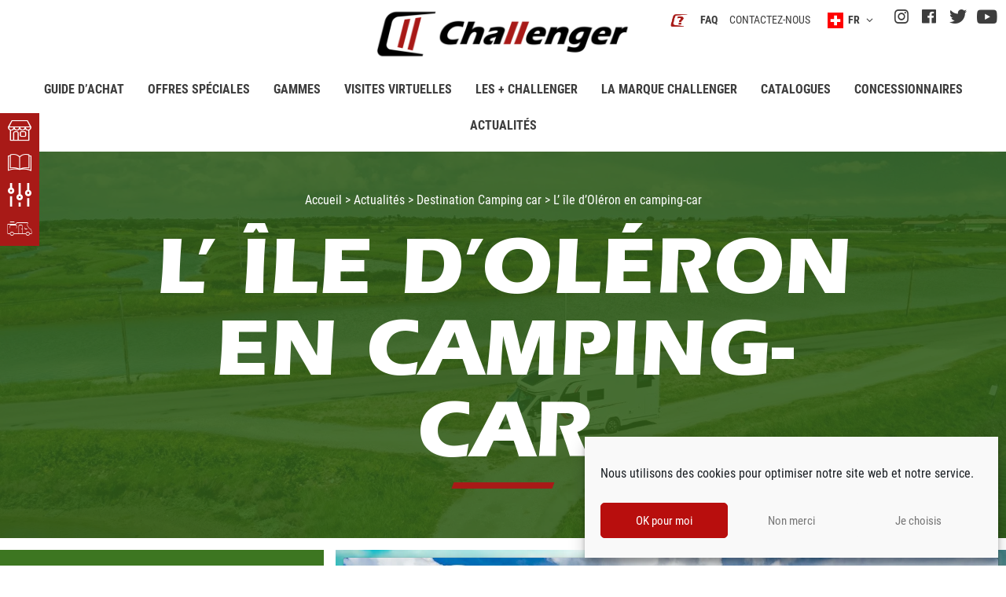

--- FILE ---
content_type: text/html; charset=UTF-8
request_url: https://ch.challenger-motorhomes.com/fr/actualites/destination-camping-car/destination-ile-doleron/
body_size: 51375
content:
<!doctype html>
<html lang="fr-FR">
<head> <script>
var gform;gform||(document.addEventListener("gform_main_scripts_loaded",function(){gform.scriptsLoaded=!0}),document.addEventListener("gform/theme/scripts_loaded",function(){gform.themeScriptsLoaded=!0}),window.addEventListener("DOMContentLoaded",function(){gform.domLoaded=!0}),gform={domLoaded:!1,scriptsLoaded:!1,themeScriptsLoaded:!1,isFormEditor:()=>"function"==typeof InitializeEditor,callIfLoaded:function(o){return!(!gform.domLoaded||!gform.scriptsLoaded||!gform.themeScriptsLoaded&&!gform.isFormEditor()||(gform.isFormEditor()&&console.warn("The use of gform.initializeOnLoaded() is deprecated in the form editor context and will be removed in Gravity Forms 3.1."),o(),0))},initializeOnLoaded:function(o){gform.callIfLoaded(o)||(document.addEventListener("gform_main_scripts_loaded",()=>{gform.scriptsLoaded=!0,gform.callIfLoaded(o)}),document.addEventListener("gform/theme/scripts_loaded",()=>{gform.themeScriptsLoaded=!0,gform.callIfLoaded(o)}),window.addEventListener("DOMContentLoaded",()=>{gform.domLoaded=!0,gform.callIfLoaded(o)}))},hooks:{action:{},filter:{}},addAction:function(o,r,e,t){gform.addHook("action",o,r,e,t)},addFilter:function(o,r,e,t){gform.addHook("filter",o,r,e,t)},doAction:function(o){gform.doHook("action",o,arguments)},applyFilters:function(o){return gform.doHook("filter",o,arguments)},removeAction:function(o,r){gform.removeHook("action",o,r)},removeFilter:function(o,r,e){gform.removeHook("filter",o,r,e)},addHook:function(o,r,e,t,n){null==gform.hooks[o][r]&&(gform.hooks[o][r]=[]);var d=gform.hooks[o][r];null==n&&(n=r+"_"+d.length),gform.hooks[o][r].push({tag:n,callable:e,priority:t=null==t?10:t})},doHook:function(r,o,e){var t;if(e=Array.prototype.slice.call(e,1),null!=gform.hooks[r][o]&&((o=gform.hooks[r][o]).sort(function(o,r){return o.priority-r.priority}),o.forEach(function(o){"function"!=typeof(t=o.callable)&&(t=window[t]),"action"==r?t.apply(null,e):e[0]=t.apply(null,e)})),"filter"==r)return e[0]},removeHook:function(o,r,t,n){var e;null!=gform.hooks[o][r]&&(e=(e=gform.hooks[o][r]).filter(function(o,r,e){return!!(null!=n&&n!=o.tag||null!=t&&t!=o.priority)}),gform.hooks[o][r]=e)}});
</script>
<meta charset="UTF-8"><script>if(navigator.userAgent.match(/MSIE|Internet Explorer/i)||navigator.userAgent.match(/Trident\/7\..*?rv:11/i)){var href=document.location.href;if(!href.match(/[?&]nowprocket/)){if(href.indexOf("?")==-1){if(href.indexOf("#")==-1){document.location.href=href+"?nowprocket=1"}else{document.location.href=href.replace("#","?nowprocket=1#")}}else{if(href.indexOf("#")==-1){document.location.href=href+"&nowprocket=1"}else{document.location.href=href.replace("#","&nowprocket=1#")}}}}</script><script>(()=>{class RocketLazyLoadScripts{constructor(){this.v="1.2.6",this.triggerEvents=["keydown","mousedown","mousemove","touchmove","touchstart","touchend","wheel"],this.userEventHandler=this.t.bind(this),this.touchStartHandler=this.i.bind(this),this.touchMoveHandler=this.o.bind(this),this.touchEndHandler=this.h.bind(this),this.clickHandler=this.u.bind(this),this.interceptedClicks=[],this.interceptedClickListeners=[],this.l(this),window.addEventListener("pageshow",(t=>{this.persisted=t.persisted,this.everythingLoaded&&this.m()})),this.CSPIssue=sessionStorage.getItem("rocketCSPIssue"),document.addEventListener("securitypolicyviolation",(t=>{this.CSPIssue||"script-src-elem"!==t.violatedDirective||"data"!==t.blockedURI||(this.CSPIssue=!0,sessionStorage.setItem("rocketCSPIssue",!0))})),document.addEventListener("DOMContentLoaded",(()=>{this.k()})),this.delayedScripts={normal:[],async:[],defer:[]},this.trash=[],this.allJQueries=[]}p(t){document.hidden?t.t():(this.triggerEvents.forEach((e=>window.addEventListener(e,t.userEventHandler,{passive:!0}))),window.addEventListener("touchstart",t.touchStartHandler,{passive:!0}),window.addEventListener("mousedown",t.touchStartHandler),document.addEventListener("visibilitychange",t.userEventHandler))}_(){this.triggerEvents.forEach((t=>window.removeEventListener(t,this.userEventHandler,{passive:!0}))),document.removeEventListener("visibilitychange",this.userEventHandler)}i(t){"HTML"!==t.target.tagName&&(window.addEventListener("touchend",this.touchEndHandler),window.addEventListener("mouseup",this.touchEndHandler),window.addEventListener("touchmove",this.touchMoveHandler,{passive:!0}),window.addEventListener("mousemove",this.touchMoveHandler),t.target.addEventListener("click",this.clickHandler),this.L(t.target,!0),this.S(t.target,"onclick","rocket-onclick"),this.C())}o(t){window.removeEventListener("touchend",this.touchEndHandler),window.removeEventListener("mouseup",this.touchEndHandler),window.removeEventListener("touchmove",this.touchMoveHandler,{passive:!0}),window.removeEventListener("mousemove",this.touchMoveHandler),t.target.removeEventListener("click",this.clickHandler),this.L(t.target,!1),this.S(t.target,"rocket-onclick","onclick"),this.M()}h(){window.removeEventListener("touchend",this.touchEndHandler),window.removeEventListener("mouseup",this.touchEndHandler),window.removeEventListener("touchmove",this.touchMoveHandler,{passive:!0}),window.removeEventListener("mousemove",this.touchMoveHandler)}u(t){t.target.removeEventListener("click",this.clickHandler),this.L(t.target,!1),this.S(t.target,"rocket-onclick","onclick"),this.interceptedClicks.push(t),t.preventDefault(),t.stopPropagation(),t.stopImmediatePropagation(),this.M()}O(){window.removeEventListener("touchstart",this.touchStartHandler,{passive:!0}),window.removeEventListener("mousedown",this.touchStartHandler),this.interceptedClicks.forEach((t=>{t.target.dispatchEvent(new MouseEvent("click",{view:t.view,bubbles:!0,cancelable:!0}))}))}l(t){EventTarget.prototype.addEventListenerWPRocketBase=EventTarget.prototype.addEventListener,EventTarget.prototype.addEventListener=function(e,i,o){"click"!==e||t.windowLoaded||i===t.clickHandler||t.interceptedClickListeners.push({target:this,func:i,options:o}),(this||window).addEventListenerWPRocketBase(e,i,o)}}L(t,e){this.interceptedClickListeners.forEach((i=>{i.target===t&&(e?t.removeEventListener("click",i.func,i.options):t.addEventListener("click",i.func,i.options))})),t.parentNode!==document.documentElement&&this.L(t.parentNode,e)}D(){return new Promise((t=>{this.P?this.M=t:t()}))}C(){this.P=!0}M(){this.P=!1}S(t,e,i){t.hasAttribute&&t.hasAttribute(e)&&(event.target.setAttribute(i,event.target.getAttribute(e)),event.target.removeAttribute(e))}t(){this._(this),"loading"===document.readyState?document.addEventListener("DOMContentLoaded",this.R.bind(this)):this.R()}k(){let t=[];document.querySelectorAll("script[type=rocketlazyloadscript][data-rocket-src]").forEach((e=>{let i=e.getAttribute("data-rocket-src");if(i&&!i.startsWith("data:")){0===i.indexOf("//")&&(i=location.protocol+i);try{const o=new URL(i).origin;o!==location.origin&&t.push({src:o,crossOrigin:e.crossOrigin||"module"===e.getAttribute("data-rocket-type")})}catch(t){}}})),t=[...new Map(t.map((t=>[JSON.stringify(t),t]))).values()],this.T(t,"preconnect")}async R(){this.lastBreath=Date.now(),this.j(this),this.F(this),this.I(),this.W(),this.q(),await this.A(this.delayedScripts.normal),await this.A(this.delayedScripts.defer),await this.A(this.delayedScripts.async);try{await this.U(),await this.H(this),await this.J()}catch(t){console.error(t)}window.dispatchEvent(new Event("rocket-allScriptsLoaded")),this.everythingLoaded=!0,this.D().then((()=>{this.O()})),this.N()}W(){document.querySelectorAll("script[type=rocketlazyloadscript]").forEach((t=>{t.hasAttribute("data-rocket-src")?t.hasAttribute("async")&&!1!==t.async?this.delayedScripts.async.push(t):t.hasAttribute("defer")&&!1!==t.defer||"module"===t.getAttribute("data-rocket-type")?this.delayedScripts.defer.push(t):this.delayedScripts.normal.push(t):this.delayedScripts.normal.push(t)}))}async B(t){if(await this.G(),!0!==t.noModule||!("noModule"in HTMLScriptElement.prototype))return new Promise((e=>{let i;function o(){(i||t).setAttribute("data-rocket-status","executed"),e()}try{if(navigator.userAgent.indexOf("Firefox/")>0||""===navigator.vendor||this.CSPIssue)i=document.createElement("script"),[...t.attributes].forEach((t=>{let e=t.nodeName;"type"!==e&&("data-rocket-type"===e&&(e="type"),"data-rocket-src"===e&&(e="src"),i.setAttribute(e,t.nodeValue))})),t.text&&(i.text=t.text),i.hasAttribute("src")?(i.addEventListener("load",o),i.addEventListener("error",(function(){i.setAttribute("data-rocket-status","failed-network"),e()})),setTimeout((()=>{i.isConnected||e()}),1)):(i.text=t.text,o()),t.parentNode.replaceChild(i,t);else{const i=t.getAttribute("data-rocket-type"),s=t.getAttribute("data-rocket-src");i?(t.type=i,t.removeAttribute("data-rocket-type")):t.removeAttribute("type"),t.addEventListener("load",o),t.addEventListener("error",(i=>{this.CSPIssue&&i.target.src.startsWith("data:")?(console.log("WPRocket: data-uri blocked by CSP -> fallback"),t.removeAttribute("src"),this.B(t).then(e)):(t.setAttribute("data-rocket-status","failed-network"),e())})),s?(t.removeAttribute("data-rocket-src"),t.src=s):t.src="data:text/javascript;base64,"+window.btoa(unescape(encodeURIComponent(t.text)))}}catch(i){t.setAttribute("data-rocket-status","failed-transform"),e()}}));t.setAttribute("data-rocket-status","skipped")}async A(t){const e=t.shift();return e&&e.isConnected?(await this.B(e),this.A(t)):Promise.resolve()}q(){this.T([...this.delayedScripts.normal,...this.delayedScripts.defer,...this.delayedScripts.async],"preload")}T(t,e){var i=document.createDocumentFragment();t.forEach((t=>{const o=t.getAttribute&&t.getAttribute("data-rocket-src")||t.src;if(o&&!o.startsWith("data:")){const s=document.createElement("link");s.href=o,s.rel=e,"preconnect"!==e&&(s.as="script"),t.getAttribute&&"module"===t.getAttribute("data-rocket-type")&&(s.crossOrigin=!0),t.crossOrigin&&(s.crossOrigin=t.crossOrigin),t.integrity&&(s.integrity=t.integrity),i.appendChild(s),this.trash.push(s)}})),document.head.appendChild(i)}j(t){let e={};function i(i,o){return e[o].eventsToRewrite.indexOf(i)>=0&&!t.everythingLoaded?"rocket-"+i:i}function o(t,o){!function(t){e[t]||(e[t]={originalFunctions:{add:t.addEventListener,remove:t.removeEventListener},eventsToRewrite:[]},t.addEventListener=function(){arguments[0]=i(arguments[0],t),e[t].originalFunctions.add.apply(t,arguments)},t.removeEventListener=function(){arguments[0]=i(arguments[0],t),e[t].originalFunctions.remove.apply(t,arguments)})}(t),e[t].eventsToRewrite.push(o)}function s(e,i){let o=e[i];e[i]=null,Object.defineProperty(e,i,{get:()=>o||function(){},set(s){t.everythingLoaded?o=s:e["rocket"+i]=o=s}})}o(document,"DOMContentLoaded"),o(window,"DOMContentLoaded"),o(window,"load"),o(window,"pageshow"),o(document,"readystatechange"),s(document,"onreadystatechange"),s(window,"onload"),s(window,"onpageshow");try{Object.defineProperty(document,"readyState",{get:()=>t.rocketReadyState,set(e){t.rocketReadyState=e},configurable:!0}),document.readyState="loading"}catch(t){console.log("WPRocket DJE readyState conflict, bypassing")}}F(t){let e;function i(e){return t.everythingLoaded?e:e.split(" ").map((t=>"load"===t||0===t.indexOf("load.")?"rocket-jquery-load":t)).join(" ")}function o(o){function s(t){const e=o.fn[t];o.fn[t]=o.fn.init.prototype[t]=function(){return this[0]===window&&("string"==typeof arguments[0]||arguments[0]instanceof String?arguments[0]=i(arguments[0]):"object"==typeof arguments[0]&&Object.keys(arguments[0]).forEach((t=>{const e=arguments[0][t];delete arguments[0][t],arguments[0][i(t)]=e}))),e.apply(this,arguments),this}}o&&o.fn&&!t.allJQueries.includes(o)&&(o.fn.ready=o.fn.init.prototype.ready=function(e){return t.domReadyFired?e.bind(document)(o):document.addEventListener("rocket-DOMContentLoaded",(()=>e.bind(document)(o))),o([])},s("on"),s("one"),t.allJQueries.push(o)),e=o}o(window.jQuery),Object.defineProperty(window,"jQuery",{get:()=>e,set(t){o(t)}})}async H(t){const e=document.querySelector("script[data-webpack]");e&&(await async function(){return new Promise((t=>{e.addEventListener("load",t),e.addEventListener("error",t)}))}(),await t.K(),await t.H(t))}async U(){this.domReadyFired=!0;try{document.readyState="interactive"}catch(t){}await this.G(),document.dispatchEvent(new Event("rocket-readystatechange")),await this.G(),document.rocketonreadystatechange&&document.rocketonreadystatechange(),await this.G(),document.dispatchEvent(new Event("rocket-DOMContentLoaded")),await this.G(),window.dispatchEvent(new Event("rocket-DOMContentLoaded"))}async J(){try{document.readyState="complete"}catch(t){}await this.G(),document.dispatchEvent(new Event("rocket-readystatechange")),await this.G(),document.rocketonreadystatechange&&document.rocketonreadystatechange(),await this.G(),window.dispatchEvent(new Event("rocket-load")),await this.G(),window.rocketonload&&window.rocketonload(),await this.G(),this.allJQueries.forEach((t=>t(window).trigger("rocket-jquery-load"))),await this.G();const t=new Event("rocket-pageshow");t.persisted=this.persisted,window.dispatchEvent(t),await this.G(),window.rocketonpageshow&&window.rocketonpageshow({persisted:this.persisted}),this.windowLoaded=!0}m(){document.onreadystatechange&&document.onreadystatechange(),window.onload&&window.onload(),window.onpageshow&&window.onpageshow({persisted:this.persisted})}I(){const t=new Map;document.write=document.writeln=function(e){const i=document.currentScript;i||console.error("WPRocket unable to document.write this: "+e);const o=document.createRange(),s=i.parentElement;let n=t.get(i);void 0===n&&(n=i.nextSibling,t.set(i,n));const c=document.createDocumentFragment();o.setStart(c,0),c.appendChild(o.createContextualFragment(e)),s.insertBefore(c,n)}}async G(){Date.now()-this.lastBreath>45&&(await this.K(),this.lastBreath=Date.now())}async K(){return document.hidden?new Promise((t=>setTimeout(t))):new Promise((t=>requestAnimationFrame(t)))}N(){this.trash.forEach((t=>t.remove()))}static run(){const t=new RocketLazyLoadScripts;t.p(t)}}RocketLazyLoadScripts.run()})();</script>
	
	<meta name="viewport" content="width=device-width, initial-scale=1, minimum-scale=1">
	<link rel="profile" href="https://gmpg.org/xfn/11">
	<title>L&#039; île d&#039;Oléron en camping-car Challenger</title><link rel="preload" data-rocket-preload as="image" href="https://www.challenger-camping-cars.fr/wp-content/uploads/destination-camping-car-oleron-0042.jpg" fetchpriority="high">
	<style>img:is([sizes="auto" i], [sizes^="auto," i]) { contain-intrinsic-size: 3000px 1500px }</style>
	<link rel="alternate" hreflang="de-at" href="https://www.reisemobile-challenger.at/aktuelles/destination-camping-car/reiseziel-ile-doleron/" />
<link rel="alternate" hreflang="de-ch" href="https://ch.challenger-motorhomes.com/aktuelles/destination-camping-car/reiseziel-ile-doleron/" />
<link rel="alternate" hreflang="de-de" href="https://www.reisemobile-challenger.de/aktuelles/destination-camping-car/reiseziel-ile-doleron/" />
<link rel="alternate" hreflang="en-fi" href="https://www.challenger-auntoautot.fi/news/destination-camping-car/destination-ile-doleron/" />
<link rel="alternate" hreflang="es-es" href="https://www.challenger-autocaravanas.es/actualidades/destination-camping-car/destino-ile-doleron/" />
<link rel="alternate" hreflang="fr-be" href="https://be.challenger-motorhomes.com/actualites/destination-camping-car/destination-ile-doleron/" />
<link rel="alternate" hreflang="fr-ch" href="https://ch.challenger-motorhomes.com/fr/actualites/destination-camping-car/destination-ile-doleron/" />
<link rel="alternate" hreflang="fr-fr" href="https://www.challenger-camping-cars.fr/actualites/destination-camping-car/destination-ile-doleron/" />
<link rel="alternate" hreflang="it-ch" href="https://ch.challenger-motorhomes.com/it/attualita/destination-camping-car/destinazione-ile-doleron/" />
<link rel="alternate" hreflang="it-it" href="https://www.challenger-camper.it/attualita/destination-camping-car/destinazione-ile-doleron/" />
<link rel="alternate" hreflang="nl-be" href="https://be.challenger-motorhomes.com/nl/actualiteiten/destination-camping-car/bestemming-ile-doleron/" />
<link rel="alternate" hreflang="nl-nl" href="https://nl.challenger-motorhomes.com/actualiteiten/destination-camping-car/bestemming-ile-doleron/" />
<link rel="alternate" hreflang="no-no" href="https://www.challenger-bobiler.no/nyheter/destination-camping-car/reisemal-ile-doleron/" />
<link rel="alternate" hreflang="sv-se" href="https://www.challenger-husbilar.se/nyheter/destination-husbil/destination-on-oleron/" />
<link rel="alternate" hreflang="x-default" href="https://www.challenger-motorhomes.com/news/destination-camping-car/destination-ile-doleron/" />

<!-- Google Tag Manager for WordPress by gtm4wp.com -->
<script data-cfasync="false" data-pagespeed-no-defer>
	var gtm4wp_datalayer_name = "dataLayer";
	var dataLayer = dataLayer || [];
</script>
<!-- End Google Tag Manager for WordPress by gtm4wp.com -->
<!-- Google Tag Manager by PYS -->
    <script type="rocketlazyloadscript" data-cfasync="false" data-pagespeed-no-defer>
	    window.dataLayerPYS = window.dataLayerPYS || [];
	</script>
<!-- End Google Tag Manager by PYS --><script type="rocketlazyloadscript" data-rocket-type='application/javascript'  id='pys-version-script'>console.log('PixelYourSite Free version 11.1.5.1');</script>
<meta name="dc.title" content="L&#039; île d&#039;Oléron en camping-car Challenger">
<meta name="dc.description" content="Partez à la découverte de l&#039;île d&#039;Oléron avec Destination Camping-car avec le film de leur roadtrip en camping car">
<meta name="dc.relation" content="https://ch.challenger-motorhomes.com/fr/actualites/destination-camping-car/destination-ile-doleron/">
<meta name="dc.source" content="https://ch.challenger-motorhomes.com/fr/">
<meta name="dc.language" content="fr_FR">
<meta name="description" content="Partez à la découverte de l&#039;île d&#039;Oléron avec Destination Camping-car avec le film de leur roadtrip en camping car">
<meta name="robots" content="index, follow, max-snippet:-1, max-image-preview:large, max-video-preview:-1">
<link rel="canonical" href="https://ch.challenger-motorhomes.com/fr/actualites/destination-camping-car/destination-ile-doleron/">
<meta property="og:url" content="https://ch.challenger-motorhomes.com/fr/actualites/destination-camping-car/destination-ile-doleron/">
<meta property="og:site_name" content="Camping car, fourgon aménagé et camper van Challenger">
<meta property="og:locale" content="fr_FR">
<meta property="og:locale:alternate" content="de_DE">
<meta property="og:locale:alternate" content="en_US">
<meta property="og:locale:alternate" content="es_ES">
<meta property="og:locale:alternate" content="it_IT">
<meta property="og:locale:alternate" content="nl_NL">
<meta property="og:locale:alternate" content="nb_NO">
<meta property="og:locale:alternate" content="sv_SE">
<meta property="og:type" content="article">
<meta property="og:title" content="L&#039; île d&#039;Oléron en camping-car Challenger">
<meta property="og:description" content="Partez à la découverte de l&#039;île d&#039;Oléron avec Destination Camping-car avec le film de leur roadtrip en camping car">
<meta property="fb:pages" content="">
<meta property="fb:admins" content="">
<meta property="fb:app_id" content="">
<meta name="twitter:card" content="summary">
<meta name="twitter:title" content="L&#039; île d&#039;Oléron en camping-car Challenger">
<meta name="twitter:description" content="Partez à la découverte de l&#039;île d&#039;Oléron avec Destination Camping-car avec le film de leur roadtrip en camping car">
<link rel='dns-prefetch' href='//www.chatbase.co' />

<style id='safe-svg-svg-icon-style-inline-css'>
.safe-svg-cover{text-align:center}.safe-svg-cover .safe-svg-inside{display:inline-block;max-width:100%}.safe-svg-cover svg{height:100%;max-height:100%;max-width:100%;width:100%}

</style>
<style id='wpseopress-local-business-style-inline-css'>
span.wp-block-wpseopress-local-business-field{margin-right:8px}

</style>
<link rel='stylesheet' id='wpml-blocks-css' href='https://ch.challenger-motorhomes.com/wp-content/plugins/sitepress-multilingual-cms/dist/css/blocks/styles.css?ver=4.6.15' media='all' />
<link rel='stylesheet' id='cmplz-general-css' href='https://ch.challenger-motorhomes.com/wp-content/plugins/complianz-gdpr/assets/css/cookieblocker.min.css?ver=1755772628' media='all' />
<link rel='stylesheet' id='hello-elementor-css' href='https://ch.challenger-motorhomes.com/wp-content/themes/hello-elementor/style.min.css?ver=3.2.1' media='all' />
<link rel='stylesheet' id='hello-elementor-theme-style-css' href='https://ch.challenger-motorhomes.com/wp-content/themes/hello-elementor/theme.min.css?ver=3.2.1' media='all' />
<link rel='stylesheet' id='hello-elementor-header-footer-css' href='https://ch.challenger-motorhomes.com/wp-content/themes/hello-elementor/header-footer.min.css?ver=3.2.1' media='all' />
<link rel='stylesheet' id='trigano-cc-main-css' href='https://ch.challenger-motorhomes.com/wp-content/plugins/trigano-camping-cars-common/assets/styles/trigano-cc-main.css?ver=1' media='all' />
<link rel='stylesheet' id='elementor-frontend-css' href='https://ch.challenger-motorhomes.com/wp-content/uploads/elementor/css/custom-frontend.min.css?ver=1755773531' media='all' />
<link rel='stylesheet' id='widget-nav-menu-css' href='https://ch.challenger-motorhomes.com/wp-content/uploads/elementor/css/custom-pro-widget-nav-menu.min.css?ver=1755773531' media='all' />
<link rel='stylesheet' id='widget-text-editor-css' href='https://ch.challenger-motorhomes.com/wp-content/plugins/elementor/assets/css/widget-text-editor.min.css?ver=3.26.3' media='all' />
<link rel='stylesheet' id='widget-social-icons-css' href='https://ch.challenger-motorhomes.com/wp-content/plugins/elementor/assets/css/widget-social-icons.min.css?ver=3.26.3' media='all' />
<link rel='stylesheet' id='e-apple-webkit-css' href='https://ch.challenger-motorhomes.com/wp-content/uploads/elementor/css/custom-apple-webkit.min.css?ver=1755773531' media='all' />
<link rel='stylesheet' id='widget-image-css' href='https://ch.challenger-motorhomes.com/wp-content/plugins/elementor/assets/css/widget-image.min.css?ver=3.26.3' media='all' />
<link rel='stylesheet' id='widget-heading-css' href='https://ch.challenger-motorhomes.com/wp-content/plugins/elementor/assets/css/widget-heading.min.css?ver=3.26.3' media='all' />
<link rel='stylesheet' id='elementor-icons-css' href='https://ch.challenger-motorhomes.com/wp-content/plugins/elementor/assets/lib/eicons/css/elementor-icons.min.css?ver=5.34.0' media='all' />
<link rel='stylesheet' id='elementor-post-4-css' href='https://ch.challenger-motorhomes.com/wp-content/uploads/elementor/css/post-4.css?ver=1755773531' media='all' />
<link rel='stylesheet' id='widget-video-css' href='https://ch.challenger-motorhomes.com/wp-content/plugins/elementor/assets/css/widget-video.min.css?ver=3.26.3' media='all' />
<link rel='stylesheet' id='widget-spacer-css' href='https://ch.challenger-motorhomes.com/wp-content/plugins/elementor/assets/css/widget-spacer.min.css?ver=3.26.3' media='all' />
<link rel='stylesheet' id='elementor-post-23115-css' href='https://ch.challenger-motorhomes.com/wp-content/uploads/elementor/css/post-23115.css?ver=1755781790' media='all' />
<link rel='stylesheet' id='elementor-post-271-css' href='https://ch.challenger-motorhomes.com/wp-content/uploads/elementor/css/post-271.css?ver=1768554958' media='all' />
<link rel='stylesheet' id='elementor-post-11771-css' href='https://ch.challenger-motorhomes.com/wp-content/uploads/elementor/css/post-11771.css?ver=1755773544' media='all' />
<link rel='stylesheet' id='ecs-styles-css' href='https://ch.challenger-motorhomes.com/wp-content/plugins/ele-custom-skin/assets/css/ecs-style.css?ver=3.1.9' media='all' />
<link rel='stylesheet' id='elementor-post-14522-css' href='https://ch.challenger-motorhomes.com/wp-content/uploads/elementor/css/post-14522.css?ver=1735302013' media='all' />
<link rel='stylesheet' id='elementor-post-15772-css' href='https://ch.challenger-motorhomes.com/wp-content/uploads/elementor/css/post-15772.css?ver=1735555085' media='all' />
<link rel='stylesheet' id='elementor-post-21583-css' href='https://ch.challenger-motorhomes.com/wp-content/uploads/elementor/css/post-21583.css?ver=1618686109' media='all' />
<link rel='stylesheet' id='elementor-post-25211-css' href='https://ch.challenger-motorhomes.com/wp-content/uploads/elementor/css/post-25211.css?ver=1735302043' media='all' />
<link rel='stylesheet' id='elementor-post-25213-css' href='https://ch.challenger-motorhomes.com/wp-content/uploads/elementor/css/post-25213.css?ver=1735302046' media='all' />
<link rel='stylesheet' id='elementor-post-25215-css' href='https://ch.challenger-motorhomes.com/wp-content/uploads/elementor/css/post-25215.css?ver=1735302055' media='all' />
<link rel='stylesheet' id='elementor-post-25217-css' href='https://ch.challenger-motorhomes.com/wp-content/uploads/elementor/css/post-25217.css?ver=1735302059' media='all' />
<link rel='stylesheet' id='elementor-post-25219-css' href='https://ch.challenger-motorhomes.com/wp-content/uploads/elementor/css/post-25219.css?ver=1735302068' media='all' />
<link rel='stylesheet' id='elementor-post-25221-css' href='https://ch.challenger-motorhomes.com/wp-content/uploads/elementor/css/post-25221.css?ver=1735302098' media='all' />
<link rel='stylesheet' id='elementor-post-25227-css' href='https://ch.challenger-motorhomes.com/wp-content/uploads/elementor/css/post-25227.css?ver=1620721574' media='all' />
<link rel='stylesheet' id='elementor-post-25247-css' href='https://ch.challenger-motorhomes.com/wp-content/uploads/elementor/css/post-25247.css?ver=1620721686' media='all' />
<link rel='stylesheet' id='elementor-post-25249-css' href='https://ch.challenger-motorhomes.com/wp-content/uploads/elementor/css/post-25249.css?ver=1620721694' media='all' />
<link rel='stylesheet' id='elementor-post-25251-css' href='https://ch.challenger-motorhomes.com/wp-content/uploads/elementor/css/post-25251.css?ver=1620721704' media='all' />
<link rel='stylesheet' id='elementor-post-25253-css' href='https://ch.challenger-motorhomes.com/wp-content/uploads/elementor/css/post-25253.css?ver=1620721714' media='all' />
<link rel='stylesheet' id='elementor-post-25255-css' href='https://ch.challenger-motorhomes.com/wp-content/uploads/elementor/css/post-25255.css?ver=1620721722' media='all' />
<link rel='stylesheet' id='elementor-post-25257-css' href='https://ch.challenger-motorhomes.com/wp-content/uploads/elementor/css/post-25257.css?ver=1620721748' media='all' />
<link rel='stylesheet' id='elementor-post-25259-css' href='https://ch.challenger-motorhomes.com/wp-content/uploads/elementor/css/post-25259.css?ver=1735555086' media='all' />
<link rel='stylesheet' id='elementor-post-25261-css' href='https://ch.challenger-motorhomes.com/wp-content/uploads/elementor/css/post-25261.css?ver=1735555085' media='all' />
<link rel='stylesheet' id='elementor-post-25263-css' href='https://ch.challenger-motorhomes.com/wp-content/uploads/elementor/css/post-25263.css?ver=1735555085' media='all' />
<link rel='stylesheet' id='elementor-post-25265-css' href='https://ch.challenger-motorhomes.com/wp-content/uploads/elementor/css/post-25265.css?ver=1735555086' media='all' />
<link rel='stylesheet' id='elementor-post-25267-css' href='https://ch.challenger-motorhomes.com/wp-content/uploads/elementor/css/post-25267.css?ver=1735555086' media='all' />
<link rel='stylesheet' id='elementor-post-25269-css' href='https://ch.challenger-motorhomes.com/wp-content/uploads/elementor/css/post-25269.css?ver=1735555085' media='all' />
<link rel='stylesheet' id='elementor-post-49437-css' href='https://ch.challenger-motorhomes.com/wp-content/uploads/elementor/css/post-49437.css?ver=1744026267' media='all' />
<link rel='stylesheet' id='elementor-post-49447-css' href='https://ch.challenger-motorhomes.com/wp-content/uploads/elementor/css/post-49447.css?ver=1744026487' media='all' />
<link rel='stylesheet' id='elementor-post-49449-css' href='https://ch.challenger-motorhomes.com/wp-content/uploads/elementor/css/post-49449.css?ver=1744026501' media='all' />
<style id='rocket-lazyload-inline-css'>
.rll-youtube-player{position:relative;padding-bottom:56.23%;height:0;overflow:hidden;max-width:100%;}.rll-youtube-player:focus-within{outline: 2px solid currentColor;outline-offset: 5px;}.rll-youtube-player iframe{position:absolute;top:0;left:0;width:100%;height:100%;z-index:100;background:0 0}.rll-youtube-player img{bottom:0;display:block;left:0;margin:auto;max-width:100%;width:100%;position:absolute;right:0;top:0;border:none;height:auto;-webkit-transition:.4s all;-moz-transition:.4s all;transition:.4s all}.rll-youtube-player img:hover{-webkit-filter:brightness(75%)}.rll-youtube-player .play{height:100%;width:100%;left:0;top:0;position:absolute;background:url(https://ch.challenger-motorhomes.com/wp-content/plugins/wp-rocket/assets/img/youtube.png) no-repeat center;background-color: transparent !important;cursor:pointer;border:none;}.wp-embed-responsive .wp-has-aspect-ratio .rll-youtube-player{position:absolute;padding-bottom:0;width:100%;height:100%;top:0;bottom:0;left:0;right:0}
</style>
<link rel='stylesheet' id='hello-elementor-style-css' href='https://ch.challenger-motorhomes.com/wp-content/themes/hello-elementor/style.css?ver=6.7.4' media='all' />
<link rel='stylesheet' id='main_css-css' href='https://ch.challenger-motorhomes.com/wp-content/themes/challenger-theme/public/assets/styles/app.css?id=abf66ce6d2c54b3de7c40139880c3801' media='all' />
<link rel='stylesheet' id='elementor-icons-icones-personnalises-css' href='https://ch.challenger-motorhomes.com/wp-content/uploads/elementor/custom-icons/icones-personnalises-3/css/icones-personnalises.css?ver=1.0.0' media='all' />
<script id="wpml-cookie-js-extra">
var wpml_cookies = {"wp-wpml_current_language":{"value":"fr","expires":1,"path":"\/"}};
var wpml_cookies = {"wp-wpml_current_language":{"value":"fr","expires":1,"path":"\/"}};
</script>
<script src="https://ch.challenger-motorhomes.com/wp-content/plugins/sitepress-multilingual-cms/res/js/cookies/language-cookie.js?ver=4.6.15" id="wpml-cookie-js" defer data-wp-strategy="defer"></script>
<script id="jquery-core-js-extra">
var pysFacebookRest = {"restApiUrl":"https:\/\/ch.challenger-motorhomes.com\/fr\/wp-json\/pys-facebook\/v1\/event","debug":""};
</script>
<script src="https://ch.challenger-motorhomes.com/wp-includes/js/jquery/jquery.min.js?ver=3.7.1" id="jquery-core-js"></script>
<script src="https://ch.challenger-motorhomes.com/wp-includes/js/jquery/jquery-migrate.min.js?ver=3.4.1" id="jquery-migrate-js"></script>
<script type="text/plain" data-service="facebook" data-category="marketing" data-cmplz-src="https://ch.challenger-motorhomes.com/wp-content/plugins/pixelyoursite/dist/scripts/jquery.bind-first-0.2.3.min.js?ver=0.2.3" id="jquery-bind-first-js"></script>
<script type="text/plain" data-service="facebook" data-category="marketing" data-cmplz-src="https://ch.challenger-motorhomes.com/wp-content/plugins/pixelyoursite/dist/scripts/js.cookie-2.1.3.min.js?ver=2.1.3" id="js-cookie-pys-js"></script>
<script type="text/plain" data-service="facebook" data-category="marketing" data-cmplz-src="https://ch.challenger-motorhomes.com/wp-content/plugins/pixelyoursite/dist/scripts/tld.min.js?ver=2.3.1" id="js-tld-js"></script>
<script type="text/plain" data-service="facebook" data-category="marketing" id="pys-js-extra">
var pysOptions = {"staticEvents":[],"dynamicEvents":{"automatic_event_form":{"ga":{"delay":0,"type":"dyn","name":"Form","trackingIds":["G-R1Z4G60Q01"],"eventID":"5947be1e-cd2f-46a9-8882-be4c75033cc5","params":{"page_title":"L' \u00eele d'Ol\u00e9ron en camping-car","post_type":"page","post_id":23115,"plugin":"PixelYourSite","user_role":"guest","event_url":"ch.challenger-motorhomes.com\/fr\/actualites\/destination-camping-car\/destination-ile-doleron\/"},"e_id":"automatic_event_form","ids":[],"hasTimeWindow":false,"timeWindow":0,"pixelIds":[],"woo_order":"","edd_order":""}},"automatic_event_download":{"ga":{"delay":0,"type":"dyn","name":"Download","extensions":["","doc","exe","js","pdf","ppt","tgz","zip","xls"],"trackingIds":["G-R1Z4G60Q01"],"eventID":"e0a8c018-9f22-4a8d-9084-7fd41940104d","params":{"page_title":"L' \u00eele d'Ol\u00e9ron en camping-car","post_type":"page","post_id":23115,"plugin":"PixelYourSite","user_role":"guest","event_url":"ch.challenger-motorhomes.com\/fr\/actualites\/destination-camping-car\/destination-ile-doleron\/"},"e_id":"automatic_event_download","ids":[],"hasTimeWindow":false,"timeWindow":0,"pixelIds":[],"woo_order":"","edd_order":""}},"automatic_event_comment":{"ga":{"delay":0,"type":"dyn","name":"Comment","trackingIds":["G-R1Z4G60Q01"],"eventID":"aec4a394-181d-4f57-968b-a76c373d8db0","params":{"page_title":"L' \u00eele d'Ol\u00e9ron en camping-car","post_type":"page","post_id":23115,"plugin":"PixelYourSite","user_role":"guest","event_url":"ch.challenger-motorhomes.com\/fr\/actualites\/destination-camping-car\/destination-ile-doleron\/"},"e_id":"automatic_event_comment","ids":[],"hasTimeWindow":false,"timeWindow":0,"pixelIds":[],"woo_order":"","edd_order":""}},"automatic_event_scroll":{"ga":{"delay":0,"type":"dyn","name":"PageScroll","scroll_percent":30,"trackingIds":["G-R1Z4G60Q01"],"eventID":"c25e9cb0-633c-4062-bdda-58b6a36e7d02","params":{"page_title":"L' \u00eele d'Ol\u00e9ron en camping-car","post_type":"page","post_id":23115,"plugin":"PixelYourSite","user_role":"guest","event_url":"ch.challenger-motorhomes.com\/fr\/actualites\/destination-camping-car\/destination-ile-doleron\/"},"e_id":"automatic_event_scroll","ids":[],"hasTimeWindow":false,"timeWindow":0,"pixelIds":[],"woo_order":"","edd_order":""}},"automatic_event_time_on_page":{"ga":{"delay":0,"type":"dyn","name":"TimeOnPage","time_on_page":30,"trackingIds":["G-R1Z4G60Q01"],"eventID":"eaddeb9d-ca3d-418a-a7dd-edefab363031","params":{"page_title":"L' \u00eele d'Ol\u00e9ron en camping-car","post_type":"page","post_id":23115,"plugin":"PixelYourSite","user_role":"guest","event_url":"ch.challenger-motorhomes.com\/fr\/actualites\/destination-camping-car\/destination-ile-doleron\/"},"e_id":"automatic_event_time_on_page","ids":[],"hasTimeWindow":false,"timeWindow":0,"pixelIds":[],"woo_order":"","edd_order":""}}},"triggerEvents":[],"triggerEventTypes":[],"ga":{"trackingIds":["G-R1Z4G60Q01"],"commentEventEnabled":true,"downloadEnabled":true,"formEventEnabled":true,"crossDomainEnabled":false,"crossDomainAcceptIncoming":false,"crossDomainDomains":[],"isDebugEnabled":["index_0"],"serverContainerUrls":{"G-R1Z4G60Q01":{"enable_server_container":"","server_container_url":"","transport_url":""}},"additionalConfig":{"G-R1Z4G60Q01":{"first_party_collection":true}},"disableAdvertisingFeatures":false,"disableAdvertisingPersonalization":false,"wooVariableAsSimple":true,"custom_page_view_event":false},"debug":"","siteUrl":"https:\/\/ch.challenger-motorhomes.com","ajaxUrl":"https:\/\/ch.challenger-motorhomes.com\/wp-admin\/admin-ajax.php","ajax_event":"479cc220b9","enable_remove_download_url_param":"1","cookie_duration":"7","last_visit_duration":"60","enable_success_send_form":"","ajaxForServerEvent":"1","ajaxForServerStaticEvent":"1","useSendBeacon":"1","send_external_id":"1","external_id_expire":"180","track_cookie_for_subdomains":"1","google_consent_mode":"1","gdpr":{"ajax_enabled":false,"all_disabled_by_api":false,"facebook_disabled_by_api":false,"analytics_disabled_by_api":false,"google_ads_disabled_by_api":false,"pinterest_disabled_by_api":false,"bing_disabled_by_api":false,"reddit_disabled_by_api":false,"externalID_disabled_by_api":false,"facebook_prior_consent_enabled":true,"analytics_prior_consent_enabled":true,"google_ads_prior_consent_enabled":null,"pinterest_prior_consent_enabled":true,"bing_prior_consent_enabled":true,"cookiebot_integration_enabled":false,"cookiebot_facebook_consent_category":"marketing","cookiebot_analytics_consent_category":"statistics","cookiebot_tiktok_consent_category":"marketing","cookiebot_google_ads_consent_category":"marketing","cookiebot_pinterest_consent_category":"marketing","cookiebot_bing_consent_category":"marketing","consent_magic_integration_enabled":false,"real_cookie_banner_integration_enabled":false,"cookie_notice_integration_enabled":false,"cookie_law_info_integration_enabled":false,"analytics_storage":{"enabled":true,"value":"granted","filter":false},"ad_storage":{"enabled":true,"value":"granted","filter":false},"ad_user_data":{"enabled":true,"value":"granted","filter":false},"ad_personalization":{"enabled":true,"value":"granted","filter":false}},"cookie":{"disabled_all_cookie":false,"disabled_start_session_cookie":false,"disabled_advanced_form_data_cookie":false,"disabled_landing_page_cookie":false,"disabled_first_visit_cookie":false,"disabled_trafficsource_cookie":false,"disabled_utmTerms_cookie":false,"disabled_utmId_cookie":false},"tracking_analytics":{"TrafficSource":"direct","TrafficLanding":"undefined","TrafficUtms":[],"TrafficUtmsId":[]},"GATags":{"ga_datalayer_type":"default","ga_datalayer_name":"dataLayerPYS"},"woo":{"enabled":false},"edd":{"enabled":false},"cache_bypass":"1768701638"};
</script>
<script type="text/plain" data-service="facebook" data-category="marketing" data-cmplz-src="https://ch.challenger-motorhomes.com/wp-content/plugins/pixelyoursite/dist/scripts/public.js?ver=11.1.5.1" id="pys-js"></script>
<script id="ecs_ajax_load-js-extra">
var ecs_ajax_params = {"ajaxurl":"https:\/\/ch.challenger-motorhomes.com\/wp-admin\/admin-ajax.php","posts":"{\"page\":0,\"pagename\":\"destination-ile-doleron\",\"error\":\"\",\"m\":\"\",\"p\":0,\"post_parent\":\"\",\"subpost\":\"\",\"subpost_id\":\"\",\"attachment\":\"\",\"attachment_id\":0,\"name\":\"destination-ile-doleron\",\"page_id\":0,\"second\":\"\",\"minute\":\"\",\"hour\":\"\",\"day\":0,\"monthnum\":0,\"year\":0,\"w\":0,\"category_name\":\"\",\"tag\":\"\",\"cat\":\"\",\"tag_id\":\"\",\"author\":\"\",\"author_name\":\"\",\"feed\":\"\",\"tb\":\"\",\"paged\":0,\"meta_key\":\"\",\"meta_value\":\"\",\"preview\":\"\",\"s\":\"\",\"sentence\":\"\",\"title\":\"\",\"fields\":\"\",\"menu_order\":\"\",\"embed\":\"\",\"category__in\":[],\"category__not_in\":[],\"category__and\":[],\"post__in\":[],\"post__not_in\":[49594,49580,48852,48840,48825,48707,48683,48631,48213,46816,45954,43267,43073,32704,32609,32503,32495,32498,32492,32489,32397,31927,31894,31836,31787,31540,31843,30476,30430,30070,29851,29848,29815,29267,28374,22204,29209],\"post_name__in\":[],\"tag__in\":[],\"tag__not_in\":[],\"tag__and\":[],\"tag_slug__in\":[],\"tag_slug__and\":[],\"post_parent__in\":[],\"post_parent__not_in\":[],\"author__in\":[],\"author__not_in\":[],\"search_columns\":[],\"meta_query\":[],\"ignore_sticky_posts\":false,\"suppress_filters\":false,\"cache_results\":true,\"update_post_term_cache\":true,\"update_menu_item_cache\":false,\"lazy_load_term_meta\":true,\"update_post_meta_cache\":true,\"post_type\":\"\",\"posts_per_page\":10,\"nopaging\":false,\"comments_per_page\":\"50\",\"no_found_rows\":false,\"order\":\"DESC\"}"};
</script>
<script src="https://ch.challenger-motorhomes.com/wp-content/plugins/ele-custom-skin/assets/js/ecs_ajax_pagination.js?ver=3.1.9" id="ecs_ajax_load-js"></script>
<script src="https://ch.challenger-motorhomes.com/wp-content/plugins/ele-custom-skin/assets/js/ecs.js?ver=3.1.9" id="ecs-script-js"></script>
<link rel="alternate" title="oEmbed (JSON)" type="application/json+oembed" href="https://ch.challenger-motorhomes.com/fr/wp-json/oembed/1.0/embed?url=https%3A%2F%2Fch.challenger-motorhomes.com%2Ffr%2Factualites%2Fdestination-camping-car%2Fdestination-ile-doleron%2F" />
<link rel="alternate" title="oEmbed (XML)" type="text/xml+oembed" href="https://ch.challenger-motorhomes.com/fr/wp-json/oembed/1.0/embed?url=https%3A%2F%2Fch.challenger-motorhomes.com%2Ffr%2Factualites%2Fdestination-camping-car%2Fdestination-ile-doleron%2F&#038;format=xml" />
<meta name="generator" content="WPML ver:4.6.15 stt:4,3,27;" />
			<style>.cmplz-hidden {
					display: none !important;
				}</style>
<!-- Google Tag Manager for WordPress by gtm4wp.com -->
<!-- GTM Container placement set to automatic -->
<script data-cfasync="false" data-pagespeed-no-defer type="text/javascript">
	var dataLayer_content = {"pagePostType":"page","pagePostType2":"single-page","pagePostAuthor":"trigano"};
	dataLayer.push( dataLayer_content );
</script>
<script type="rocketlazyloadscript" data-cfasync="false">
(function(w,d,s,l,i){w[l]=w[l]||[];w[l].push({'gtm.start':
new Date().getTime(),event:'gtm.js'});var f=d.getElementsByTagName(s)[0],
j=d.createElement(s),dl=l!='dataLayer'?'&l='+l:'';j.async=true;j.src=
'//www.googletagmanager.com/gtm.js?id='+i+dl;f.parentNode.insertBefore(j,f);
})(window,document,'script','dataLayer','GTM-N285Z5X');
</script>
<!-- End Google Tag Manager for WordPress by gtm4wp.com --><link rel="apple-touch-icon" sizes="180x180" href="/wp-content/uploads/fbrfg/apple-touch-icon.png">
<link rel="icon" type="image/png" sizes="32x32" href="/wp-content/uploads/fbrfg/favicon-32x32.png">
<link rel="icon" type="image/png" sizes="16x16" href="/wp-content/uploads/fbrfg/favicon-16x16.png">
<link rel="manifest" href="/wp-content/uploads/fbrfg/site.webmanifest">
<link rel="mask-icon" href="/wp-content/uploads/fbrfg/safari-pinned-tab.svg" color="#5bbad5">
<link rel="shortcut icon" href="/wp-content/uploads/fbrfg/favicon.ico">
<meta name="msapplication-TileColor" content="#2d89ef">
<meta name="msapplication-config" content="/wp-content/uploads/fbrfg/browserconfig.xml">
<meta name="theme-color" content="#ffffff"><meta name="generator" content="Elementor 3.26.3; features: additional_custom_breakpoints; settings: css_print_method-external, google_font-enabled, font_display-auto">

<!-- Meta Pixel Code -->
<script data-service="facebook" data-category="marketing" type="text/plain">
!function(f,b,e,v,n,t,s){if(f.fbq)return;n=f.fbq=function(){n.callMethod?
n.callMethod.apply(n,arguments):n.queue.push(arguments)};if(!f._fbq)f._fbq=n;
n.push=n;n.loaded=!0;n.version='2.0';n.queue=[];t=b.createElement(e);t.async=!0;
t.src=v;s=b.getElementsByTagName(e)[0];s.parentNode.insertBefore(t,s)}(window,
document,'script','https://connect.facebook.net/en_US/fbevents.js');
</script>
<!-- End Meta Pixel Code -->
<script data-service="facebook" data-category="marketing" type="text/plain">var url = window.location.origin + '?ob=open-bridge';
            fbq('set', 'openbridge', '849166401189252', url);
fbq('init', '849166401189252', {}, {
    "agent": "wordpress-6.7.4-4.1.5"
})</script><script data-service="facebook" data-category="marketing" type="text/plain">
    fbq('track', 'PageView', []);
  </script>			<style>
				.e-con.e-parent:nth-of-type(n+4):not(.e-lazyloaded):not(.e-no-lazyload),
				.e-con.e-parent:nth-of-type(n+4):not(.e-lazyloaded):not(.e-no-lazyload) * {
					background-image: none !important;
				}
				@media screen and (max-height: 1024px) {
					.e-con.e-parent:nth-of-type(n+3):not(.e-lazyloaded):not(.e-no-lazyload),
					.e-con.e-parent:nth-of-type(n+3):not(.e-lazyloaded):not(.e-no-lazyload) * {
						background-image: none !important;
					}
				}
				@media screen and (max-height: 640px) {
					.e-con.e-parent:nth-of-type(n+2):not(.e-lazyloaded):not(.e-no-lazyload),
					.e-con.e-parent:nth-of-type(n+2):not(.e-lazyloaded):not(.e-no-lazyload) * {
						background-image: none !important;
					}
				}
			</style>
					<!-- Google Tag Manager -->
		<script type="text/plain" data-category="statistics">(function(w,d,s,l,i){w[l]=w[l]||[];w[l].push({'gtm.start':
					new Date().getTime(),event:'gtm.js'});var f=d.getElementsByTagName(s)[0],
				j=d.createElement(s),dl=l!='dataLayer'?'&l='+l:'';j.async=true;j.src=
				'https://www.googletagmanager.com/gtm.js?id='+i+dl;f.parentNode.insertBefore(j,f);
			})(window,document,'script','dataLayer','GTM-N285Z5X');</script>
		<!-- End Google Tag Manager -->
		<style>.breadcrumb {list-style:none;margin:0;padding-inline-start:0;}.breadcrumb li {margin:0;display:inline-block;position:relative;}.breadcrumb li::after{content:' > ';margin-left:5px;margin-right:5px;}.breadcrumb li:last-child::after{display:none}</style><noscript><style id="rocket-lazyload-nojs-css">.rll-youtube-player, [data-lazy-src]{display:none !important;}</style></noscript><meta name="generator" content="WP Rocket 3.17.3.1" data-wpr-features="wpr_delay_js wpr_defer_js wpr_lazyload_images wpr_lazyload_iframes wpr_oci wpr_image_dimensions wpr_desktop wpr_preload_links" /></head>
<body data-cmplz=1 class="page-template-default page page-id-23115 page-child parent-pageid-11890 wp-custom-logo wp-embed-responsive no-js elementor-default elementor-kit-4 elementor-page elementor-page-23115">


<!-- GTM Container placement set to automatic -->
<!-- Google Tag Manager (noscript) -->
				<noscript><iframe src="https://www.googletagmanager.com/ns.html?id=GTM-N285Z5X" height="0" width="0" style="display:none;visibility:hidden" aria-hidden="true"></iframe></noscript>
<!-- End Google Tag Manager (noscript) --><div  class="menu-lateral-container"><ul id="menu-menu-lateral" class="menu"><li id="menu-item-20747" class="menu-item menu-item-type-post_type menu-item-object-page menu-item-20747"><a href="https://ch.challenger-motorhomes.com/fr/concessionnaires/"><span class="icone-container">
				<i class="chal-shop" aria-label="Trouver un revendeur"></i>
				</span><span class="txt">Trouver un revendeur</span></a></li>
<li id="menu-item-20754" class="menu-item menu-item-type-post_type menu-item-object-page menu-item-20754"><a href="https://ch.challenger-motorhomes.com/fr/catalogues/"><span class="icone-container">
				<i class="chal-book" aria-label="Feuilleter nos catalogues"></i>
				</span><span class="txt">Feuilleter nos catalogues</span></a></li>
<li id="menu-item-20755" class="menu-item menu-item-type-post_type menu-item-object-page menu-item-20755"><a href="https://ch.challenger-motorhomes.com/fr/guide-dachat/"><span class="icone-container">
				<i class="chal-reglage" aria-label="Quel Challenger choisir"></i>
				</span><span class="txt">Quel Challenger choisir</span></a></li>
<li id="menu-item-25458" class="menu-item menu-item-type-post_type menu-item-object-page menu-item-25458"><a href="https://ch.challenger-motorhomes.com/fr/gammes/tous-nos-modeles/"><span class="icone-container">
				<i class="chal-icone_profile" aria-label="Tous nos modèles"></i>
				</span><span class="txt">Tous nos modèles</span></a></li>
</ul></div>
<!-- Meta Pixel Code -->
<noscript>
<div class="cmplz-placeholder-parent"><img class="cmplz-placeholder-element cmplz-image" data-category="marketing" data-service="general" data-src-cmplz="https://www.facebook.com/tr?id=849166401189252&amp;ev=PageView&amp;noscript=1" height="1" width="1" style="display:none" alt="fbpx"
 src="https://ch.challenger-motorhomes.com/wp-content/plugins/complianz-gdpr/assets/images/placeholders/default-minimal.jpg"  /></div>
</noscript>
<!-- End Meta Pixel Code -->

<a class="skip-link screen-reader-text" href="#content">Aller au contenu</a>

		<div  data-elementor-type="header" data-elementor-id="271" class="elementor elementor-271 elementor-location-header" data-elementor-post-type="elementor_library">
					<section class="elementor-section elementor-top-section elementor-element elementor-element-00e5cc9 elementor-hidden-desktop elementor-section-full_width elementor-section-height-default elementor-section-height-default" data-id="00e5cc9" data-element_type="section" data-settings="{&quot;background_background&quot;:&quot;classic&quot;}">
						<div  class="elementor-container elementor-column-gap-default">
					<div class="elementor-column elementor-col-33 elementor-top-column elementor-element elementor-element-3e0e46b" data-id="3e0e46b" data-element_type="column">
			<div class="elementor-widget-wrap elementor-element-populated">
						<div class="elementor-element elementor-element-793d3a1 elementor-widget elementor-widget-selecteur_pays_langue" data-id="793d3a1" data-element_type="widget" data-widget_type="selecteur_pays_langue.default">
				<div class="elementor-widget-container">
							<div class="select-pays-langue-container">
			<button class="btn btn-sm btn-reset dropdown-toggle" type="button" data-toggle="dropdown" aria-haspopup="true"
					aria-expanded="true">
				<img width="20" height="20" alt="Suisse" src="https://ch.challenger-motorhomes.com/wp-content/themes/challenger-theme/public/assets/images/icones/flags/ch.png"/> FR				<i class="icone-angle-down"></i>
			</button>
			<div class="select-pays-langue dropdown-menu" id="select-pays-langue-696c3ec69590d" name="select-pays-langue" title="">
				<a href="https://www.challenger-motorhomes.com/news/destination-camping-car/destination-ile-doleron/" class="dropdown-item"><span class="icone-container"><i class="icone-globe" title="International"></i></span> English</a><a href="https://www.reisemobile-challenger.at/aktuelles/destination-camping-car/reiseziel-ile-doleron/" class="dropdown-item"><span class="icone-container"><img width="40" height="27" alt="Österreich" src="data:image/svg+xml,%3Csvg%20xmlns='http://www.w3.org/2000/svg'%20viewBox='0%200%2040%2027'%3E%3C/svg%3E" data-lazy-src="https://ch.challenger-motorhomes.com/wp-content/themes/challenger-theme/public/assets/images/icones/flags/at.png"/><noscript><img width="40" height="27" alt="Österreich" src="https://ch.challenger-motorhomes.com/wp-content/themes/challenger-theme/public/assets/images/icones/flags/at.png"/></noscript></span> Deutsch</a><a href="https://be.challenger-motorhomes.com/actualites/destination-camping-car/destination-ile-doleron/" class="dropdown-item"><span class="icone-container"><img width="23" height="20" alt="Belgique" src="data:image/svg+xml,%3Csvg%20xmlns='http://www.w3.org/2000/svg'%20viewBox='0%200%2023%2020'%3E%3C/svg%3E" data-lazy-src="https://ch.challenger-motorhomes.com/wp-content/themes/challenger-theme/public/assets/images/icones/flags/be.png"/><noscript><img width="23" height="20" alt="Belgique" src="https://ch.challenger-motorhomes.com/wp-content/themes/challenger-theme/public/assets/images/icones/flags/be.png"/></noscript></span> Français</a><a href="https://be.challenger-motorhomes.com/nl/actualiteiten/destination-camping-car/bestemming-ile-doleron/" class="dropdown-item"><span class="icone-container"><img width="23" height="20" alt="België" src="data:image/svg+xml,%3Csvg%20xmlns='http://www.w3.org/2000/svg'%20viewBox='0%200%2023%2020'%3E%3C/svg%3E" data-lazy-src="https://ch.challenger-motorhomes.com/wp-content/themes/challenger-theme/public/assets/images/icones/flags/be.png"/><noscript><img width="23" height="20" alt="België" src="https://ch.challenger-motorhomes.com/wp-content/themes/challenger-theme/public/assets/images/icones/flags/be.png"/></noscript></span> Nederlands</a><a href="https://ch.challenger-motorhomes.com/aktuelles/destination-camping-car/reiseziel-ile-doleron/" class="dropdown-item"><span class="icone-container"><img width="20" height="20" alt="Schweiz" src="https://ch.challenger-motorhomes.com/wp-content/themes/challenger-theme/public/assets/images/icones/flags/ch.png"/></span> Deutsch</a><a href="https://ch.challenger-motorhomes.com/fr/actualites/destination-camping-car/destination-ile-doleron/" class="dropdown-item"><span class="icone-container"><img width="20" height="20" alt="Suisse" src="https://ch.challenger-motorhomes.com/wp-content/themes/challenger-theme/public/assets/images/icones/flags/ch.png"/></span> Français</a><a href="https://ch.challenger-motorhomes.com/it/attualita/destination-camping-car/destinazione-ile-doleron/" class="dropdown-item"><span class="icone-container"><img width="20" height="20" alt="Svizzera" src="https://ch.challenger-motorhomes.com/wp-content/themes/challenger-theme/public/assets/images/icones/flags/ch.png"/></span> Italiano</a><a href="https://www.reisemobile-challenger.de/aktuelles/destination-camping-car/reiseziel-ile-doleron/" class="dropdown-item"><span class="icone-container"><img width="33" height="20" alt="Deutschland" src="data:image/svg+xml,%3Csvg%20xmlns='http://www.w3.org/2000/svg'%20viewBox='0%200%2033%2020'%3E%3C/svg%3E" data-lazy-src="https://ch.challenger-motorhomes.com/wp-content/themes/challenger-theme/public/assets/images/icones/flags/de.png"/><noscript><img width="33" height="20" alt="Deutschland" src="https://ch.challenger-motorhomes.com/wp-content/themes/challenger-theme/public/assets/images/icones/flags/de.png"/></noscript></span> Deutsch</a><a href="https://www.challenger-autocaravanas.es/actualidades/destination-camping-car/destino-ile-doleron/" class="dropdown-item"><span class="icone-container"><img width="30" height="20" alt="España" src="data:image/svg+xml,%3Csvg%20xmlns='http://www.w3.org/2000/svg'%20viewBox='0%200%2030%2020'%3E%3C/svg%3E" data-lazy-src="https://ch.challenger-motorhomes.com/wp-content/themes/challenger-theme/public/assets/images/icones/flags/es.png"/><noscript><img width="30" height="20" alt="España" src="https://ch.challenger-motorhomes.com/wp-content/themes/challenger-theme/public/assets/images/icones/flags/es.png"/></noscript></span> Español</a><a href="https://www.challenger-auntoautot.fi/news/destination-camping-car/destination-ile-doleron/" class="dropdown-item"><span class="icone-container"><img width="40" height="24" alt="Finland" src="data:image/svg+xml,%3Csvg%20xmlns='http://www.w3.org/2000/svg'%20viewBox='0%200%2040%2024'%3E%3C/svg%3E" data-lazy-src="https://ch.challenger-motorhomes.com/wp-content/themes/challenger-theme/public/assets/images/icones/flags/fi.png"/><noscript><img width="40" height="24" alt="Finland" src="https://ch.challenger-motorhomes.com/wp-content/themes/challenger-theme/public/assets/images/icones/flags/fi.png"/></noscript></span> English</a><a href="https://www.challenger-camping-cars.fr/actualites/destination-camping-car/destination-ile-doleron/" class="dropdown-item"><span class="icone-container"><img width="30" height="20" alt="France" src="data:image/svg+xml,%3Csvg%20xmlns='http://www.w3.org/2000/svg'%20viewBox='0%200%2030%2020'%3E%3C/svg%3E" data-lazy-src="https://ch.challenger-motorhomes.com/wp-content/themes/challenger-theme/public/assets/images/icones/flags/fr.png"/><noscript><img width="30" height="20" alt="France" src="https://ch.challenger-motorhomes.com/wp-content/themes/challenger-theme/public/assets/images/icones/flags/fr.png"/></noscript></span> Français</a><a href="https://www.challenger-camper.it/attualita/destination-camping-car/destinazione-ile-doleron/" class="dropdown-item"><span class="icone-container"><img width="30" height="20" alt="Italia" src="data:image/svg+xml,%3Csvg%20xmlns='http://www.w3.org/2000/svg'%20viewBox='0%200%2030%2020'%3E%3C/svg%3E" data-lazy-src="https://ch.challenger-motorhomes.com/wp-content/themes/challenger-theme/public/assets/images/icones/flags/it.png"/><noscript><img width="30" height="20" alt="Italia" src="https://ch.challenger-motorhomes.com/wp-content/themes/challenger-theme/public/assets/images/icones/flags/it.png"/></noscript></span> Italiano</a><a href="https://nl.challenger-motorhomes.com/actualiteiten/destination-camping-car/bestemming-ile-doleron/" class="dropdown-item"><span class="icone-container"><img width="30" height="20" alt="Nederland" src="data:image/svg+xml,%3Csvg%20xmlns='http://www.w3.org/2000/svg'%20viewBox='0%200%2030%2020'%3E%3C/svg%3E" data-lazy-src="https://ch.challenger-motorhomes.com/wp-content/themes/challenger-theme/public/assets/images/icones/flags/nl.png"/><noscript><img width="30" height="20" alt="Nederland" src="https://ch.challenger-motorhomes.com/wp-content/themes/challenger-theme/public/assets/images/icones/flags/nl.png"/></noscript></span> Nederlands</a><a href="https://www.challenger-bobiler.no/nyheter/destination-camping-car/reisemal-ile-doleron/" class="dropdown-item"><span class="icone-container"><img width="28" height="20" alt="Norge" src="data:image/svg+xml,%3Csvg%20xmlns='http://www.w3.org/2000/svg'%20viewBox='0%200%2028%2020'%3E%3C/svg%3E" data-lazy-src="https://ch.challenger-motorhomes.com/wp-content/themes/challenger-theme/public/assets/images/icones/flags/no.png"/><noscript><img width="28" height="20" alt="Norge" src="https://ch.challenger-motorhomes.com/wp-content/themes/challenger-theme/public/assets/images/icones/flags/no.png"/></noscript></span> Norsk bokmål</a><a href="https://www.challenger-husbilar.se/nyheter/destination-husbil/destination-on-oleron/" class="dropdown-item"><span class="icone-container"><img width="32" height="20" alt="Sverige" src="data:image/svg+xml,%3Csvg%20xmlns='http://www.w3.org/2000/svg'%20viewBox='0%200%2032%2020'%3E%3C/svg%3E" data-lazy-src="https://ch.challenger-motorhomes.com/wp-content/themes/challenger-theme/public/assets/images/icones/flags/se.png"/><noscript><img width="32" height="20" alt="Sverige" src="https://ch.challenger-motorhomes.com/wp-content/themes/challenger-theme/public/assets/images/icones/flags/se.png"/></noscript></span> Svenska</a>			</div>
		</div>
						</div>
				</div>
					</div>
		</div>
				<div class="elementor-column elementor-col-33 elementor-top-column elementor-element elementor-element-f217571" data-id="f217571" data-element_type="column">
			<div class="elementor-widget-wrap elementor-element-populated">
						<div class="elementor-element elementor-element-8c76704 re-enable-click elementor-widget-tablet__width-inherit elementor-widget elementor-widget-site-logo-header" data-id="8c76704" data-element_type="widget" data-widget_type="site-logo-header.default">
				<div class="elementor-widget-container">
							<div class="elem-widget-site-logo">
							<div class="site-logo" style="background-image:url(&#039;https://ch.challenger-motorhomes.com/wp-content/uploads/logo-challenger-2025-long-768x166.png&#039;);padding-bottom:calc(166 / 768 * 100%)">
					<a href="https://ch.challenger-motorhomes.com/fr/">
						<span class="sr-only">L&#039; île d&#039;Oléron en camping-car Challenger</span>
					</a>
				</div>
						</div>
						</div>
				</div>
					</div>
		</div>
				<div class="elementor-column elementor-col-33 elementor-top-column elementor-element elementor-element-0a7a06f" data-id="0a7a06f" data-element_type="column">
			<div class="elementor-widget-wrap elementor-element-populated">
						<div class="elementor-element elementor-element-696df78 elementor-nav-menu__align-center elementor-nav-menu--stretch elementor-nav-menu--dropdown-tablet elementor-nav-menu__text-align-aside elementor-nav-menu--toggle elementor-nav-menu--burger elementor-widget elementor-widget-nav-menu" data-id="696df78" data-element_type="widget" data-settings="{&quot;full_width&quot;:&quot;stretch&quot;,&quot;submenu_icon&quot;:{&quot;value&quot;:&quot;&lt;i class=\&quot;\&quot;&gt;&lt;\/i&gt;&quot;,&quot;library&quot;:&quot;&quot;},&quot;layout&quot;:&quot;horizontal&quot;,&quot;toggle&quot;:&quot;burger&quot;}" data-widget_type="nav-menu.default">
				<div class="elementor-widget-container">
								<nav aria-label="Menu" class="elementor-nav-menu--main elementor-nav-menu__container elementor-nav-menu--layout-horizontal e--pointer-background e--animation-fade">
				<ul id="menu-1-696df78" class="elementor-nav-menu"><li class="menu-item menu-item-type-post_type menu-item-object-page sous-menu-desactive menu-item-11755"><a href="https://ch.challenger-motorhomes.com/fr/guide-dachat/" class="elementor-item">Guide d’achat</a></li>
<li class="menu-item menu-item-type-post_type menu-item-object-page sous-menu-desactive menu-item-53632"><a href="https://ch.challenger-motorhomes.com/fr/offres/offres-speciales-salon-du-bourget-challenger-2025/" class="elementor-item">Offres Spéciales</a></li>
<li class="menu-item menu-item-type-post_type menu-item-object-page sous-menu-desactive menu-item-17374 sous-menu-full-width"><a href="https://ch.challenger-motorhomes.com/fr/gammes/" class="elementor-item">Gammes</a><ul class="row-gammes list-unstyled">
	<li>
		<div class="container">
			<div class="row liste-gammes no-gutters">
																					<div class="col col-xs-auto gamme" data-nom="vans">
							<a href="https://ch.challenger-motorhomes.com/fr/gamme/vans/">
																<div class="img-container position-relative">
																		<img src="data:image/svg+xml,%3Csvg%20xmlns='http://www.w3.org/2000/svg'%20viewBox='0%200%20270%20180'%3E%3C/svg%3E" alt="Vans" width="270" height="180" data-lazy-src="https://ch.challenger-motorhomes.com/wp-content/uploads/medias/cache/gammes/vans/all/exterieur-270-auto.png" /><noscript><img src="https://ch.challenger-motorhomes.com/wp-content/uploads/medias/cache/gammes/vans/all/exterieur-270-auto.png" alt="Vans" width="270" height="180" /></noscript>								</div>
								<span>Vans</span>																	<span class="prix">
										à partir de 45 290 CHF									</span>
																	

							</a>
														<button class="btn btn-reset btn-muted choisir-modele btn-fleche-down mb-2">
								Choisir un modèle							</button>
							<div class="gamme-modeles">
								<div class="container">
									<button class="btn-carousel prev btn btn-icone">
										<img src="data:image/svg+xml,%3Csvg%20xmlns='http://www.w3.org/2000/svg'%20viewBox='0%200%2015%2025'%3E%3C/svg%3E"
												width="15" height="25"
												alt="Précédent" data-lazy-src="https://ch.challenger-motorhomes.com/wp-content/themes/challenger-theme/public/assets/images/icones/arrow-left.png?id=09ce8c0ce079c4b37ba9db0fc5a2c148"/><noscript><img src="https://ch.challenger-motorhomes.com/wp-content/themes/challenger-theme/public/assets/images/icones/arrow-left.png?id=09ce8c0ce079c4b37ba9db0fc5a2c148"
												width="15" height="25"
												alt="Précédent"/></noscript>
									</button>
									<button class="btn-carousel next btn btn-icone">
										<img src="data:image/svg+xml,%3Csvg%20xmlns='http://www.w3.org/2000/svg'%20viewBox='0%200%2015%2025'%3E%3C/svg%3E"
												width="15" height="25"
												alt="Précédent" data-lazy-src="https://ch.challenger-motorhomes.com/wp-content/themes/challenger-theme/public/assets/images/icones/arrow-left.png?id=09ce8c0ce079c4b37ba9db0fc5a2c148"/><noscript><img src="https://ch.challenger-motorhomes.com/wp-content/themes/challenger-theme/public/assets/images/icones/arrow-left.png?id=09ce8c0ce079c4b37ba9db0fc5a2c148"
												width="15" height="25"
												alt="Précédent"/></noscript>
									</button>
									<div class="owl-carousel-gamme-modeles owl-carousel owl-theme">
																					<div class="item modele-implantation " data-click_active_target=".implantation"
	 data-click_active_parent_root=".row">
			<div class="prix_credit">
			<div class="prix">
				à partir de 48 190 CHF			</div>
					</div>
		<div class="implantation">
															<img src="data:image/svg+xml,%3Csvg%20xmlns='http://www.w3.org/2000/svg'%20viewBox='0%200%20314%20157'%3E%3C/svg%3E" alt="Implantation du modèle V114S" width="314" height="157" data-lazy-src="https://ch.challenger-motorhomes.com/wp-content/uploads/medias/cache/modeles/10/implantation-jour-314-auto.png" /><noscript><img src="https://ch.challenger-motorhomes.com/wp-content/uploads/medias/cache/modeles/10/implantation-jour-314-auto.png" alt="Implantation du modèle V114S" width="314" height="157" /></noscript>						<span>V114S</span>
				</div>
			<div class="modele-details">
			<p>
				Dimensions MINI, Plaisirs MAXI !			</p>
			
<div class="modele-icones-caracs caracs">
			<span class="places-route">
				<img src="data:image/svg+xml,%3Csvg%20xmlns='http://www.w3.org/2000/svg'%20viewBox='0%200%2021%2021'%3E%3C/svg%3E"
					 alt="Places route" height="21" width="21" data-lazy-src="https://ch.challenger-motorhomes.com/wp-content/themes/challenger-theme/public/assets/images/icones/siege.svg?id=06080bbbd5d8b727f0d325ea54275fcd"><noscript><img loading="lazy" src="https://ch.challenger-motorhomes.com/wp-content/themes/challenger-theme/public/assets/images/icones/siege.svg?id=06080bbbd5d8b727f0d325ea54275fcd"
					 alt="Places route" height="21" width="21"></noscript>
				4			</span>
	<span class="places-couchage">
				<img src="data:image/svg+xml,%3Csvg%20xmlns='http://www.w3.org/2000/svg'%20viewBox='0%200%2021%2021'%3E%3C/svg%3E"
					 alt="Places couchage" height="21" width="21" data-lazy-src="https://ch.challenger-motorhomes.com/wp-content/themes/challenger-theme/public/assets/images/icones/lit2.svg?id=9206fdfd28023cac0977421a645133d9"><noscript><img loading="lazy" src="https://ch.challenger-motorhomes.com/wp-content/themes/challenger-theme/public/assets/images/icones/lit2.svg?id=9206fdfd28023cac0977421a645133d9"
					 alt="Places couchage" height="21" width="21"></noscript>
				2+1			</span>
	<span class="places-repas">
				<img src="data:image/svg+xml,%3Csvg%20xmlns='http://www.w3.org/2000/svg'%20viewBox='0%200%2021%2021'%3E%3C/svg%3E"
					 alt="Places repas" height="21" width="21" data-lazy-src="https://ch.challenger-motorhomes.com/wp-content/themes/challenger-theme/public/assets/images/icones/couverts.svg?id=eb7d3e9dd037c7e545c68a8993789443"><noscript><img loading="lazy" src="https://ch.challenger-motorhomes.com/wp-content/themes/challenger-theme/public/assets/images/icones/couverts.svg?id=eb7d3e9dd037c7e545c68a8993789443"
					 alt="Places repas" height="21" width="21"></noscript>
				4			</span>
			<span class="porteur fiat">
					<img src="data:image/svg+xml,%3Csvg%20xmlns='http://www.w3.org/2000/svg'%20viewBox='0%200%200%200'%3E%3C/svg%3E"
						 alt="fiat" data-lazy-src="https://ch.challenger-motorhomes.com/wp-content/themes/challenger-theme/public/assets/images/porteurs/fiat.png?id=1f72fe514f9bb5eb58004dbdc4d1435e"><noscript><img src="https://ch.challenger-motorhomes.com/wp-content/themes/challenger-theme/public/assets/images/porteurs/fiat.png?id=1f72fe514f9bb5eb58004dbdc4d1435e"
						 alt="fiat"></noscript>
					5.41 m				</span>
	</div>
							<div class="modele-actions">
					<a href="https://ch.challenger-motorhomes.com/fr/modele/v114s/" class="btn btn-principal btn-sm">
						Voir le modèle					</a>
					<button class="btn btn-principal btn-sm btn-secondary btn-comparer" data-id="10">
						Comparer					</button>
				</div>
					</div>
	</div>
																					<div class="item modele-implantation " data-click_active_target=".implantation"
	 data-click_active_parent_root=".row">
			<div class="prix_credit">
			<div class="prix">
				à partir de 45 290 CHF			</div>
					</div>
		<div class="implantation">
															<img src="data:image/svg+xml,%3Csvg%20xmlns='http://www.w3.org/2000/svg'%20viewBox='0%200%20314%20141'%3E%3C/svg%3E" alt="Implantation du modèle V114" width="314" height="141" data-lazy-src="https://ch.challenger-motorhomes.com/wp-content/uploads/medias/cache/modeles/11/implantation-jour-314-auto.png" /><noscript><img loading="lazy" src="https://ch.challenger-motorhomes.com/wp-content/uploads/medias/cache/modeles/11/implantation-jour-314-auto.png" alt="Implantation du modèle V114" width="314" height="141" /></noscript>						<span>V114</span>
				</div>
			<div class="modele-details">
			<p>
				Tout le confort en moins de 6 mètres			</p>
			
<div class="modele-icones-caracs caracs">
			<span class="places-route">
				<img src="data:image/svg+xml,%3Csvg%20xmlns='http://www.w3.org/2000/svg'%20viewBox='0%200%2021%2021'%3E%3C/svg%3E"
					 alt="Places route" height="21" width="21" data-lazy-src="https://ch.challenger-motorhomes.com/wp-content/themes/challenger-theme/public/assets/images/icones/siege.svg?id=06080bbbd5d8b727f0d325ea54275fcd"><noscript><img loading="lazy" src="https://ch.challenger-motorhomes.com/wp-content/themes/challenger-theme/public/assets/images/icones/siege.svg?id=06080bbbd5d8b727f0d325ea54275fcd"
					 alt="Places route" height="21" width="21"></noscript>
				4			</span>
	<span class="places-couchage">
				<img src="data:image/svg+xml,%3Csvg%20xmlns='http://www.w3.org/2000/svg'%20viewBox='0%200%2021%2021'%3E%3C/svg%3E"
					 alt="Places couchage" height="21" width="21" data-lazy-src="https://ch.challenger-motorhomes.com/wp-content/themes/challenger-theme/public/assets/images/icones/lit2.svg?id=9206fdfd28023cac0977421a645133d9"><noscript><img loading="lazy" src="https://ch.challenger-motorhomes.com/wp-content/themes/challenger-theme/public/assets/images/icones/lit2.svg?id=9206fdfd28023cac0977421a645133d9"
					 alt="Places couchage" height="21" width="21"></noscript>
				2+1			</span>
	<span class="places-repas">
				<img src="data:image/svg+xml,%3Csvg%20xmlns='http://www.w3.org/2000/svg'%20viewBox='0%200%2021%2021'%3E%3C/svg%3E"
					 alt="Places repas" height="21" width="21" data-lazy-src="https://ch.challenger-motorhomes.com/wp-content/themes/challenger-theme/public/assets/images/icones/couverts.svg?id=eb7d3e9dd037c7e545c68a8993789443"><noscript><img loading="lazy" src="https://ch.challenger-motorhomes.com/wp-content/themes/challenger-theme/public/assets/images/icones/couverts.svg?id=eb7d3e9dd037c7e545c68a8993789443"
					 alt="Places repas" height="21" width="21"></noscript>
				4			</span>
			<span class="porteur citroen">
					<img src="data:image/svg+xml,%3Csvg%20xmlns='http://www.w3.org/2000/svg'%20viewBox='0%200%200%200'%3E%3C/svg%3E"
						 alt="citroen" data-lazy-src="https://ch.challenger-motorhomes.com/wp-content/themes/challenger-theme/public/assets/images/porteurs/citroen.png?id=d002e99c430a94b740dbcfcae02b8406"><noscript><img src="https://ch.challenger-motorhomes.com/wp-content/themes/challenger-theme/public/assets/images/porteurs/citroen.png?id=d002e99c430a94b740dbcfcae02b8406"
						 alt="citroen"></noscript>
					5.99 m				</span>
			<span class="porteur fiat">
					<img src="data:image/svg+xml,%3Csvg%20xmlns='http://www.w3.org/2000/svg'%20viewBox='0%200%200%200'%3E%3C/svg%3E"
						 alt="fiat" data-lazy-src="https://ch.challenger-motorhomes.com/wp-content/themes/challenger-theme/public/assets/images/porteurs/fiat.png?id=1f72fe514f9bb5eb58004dbdc4d1435e"><noscript><img src="https://ch.challenger-motorhomes.com/wp-content/themes/challenger-theme/public/assets/images/porteurs/fiat.png?id=1f72fe514f9bb5eb58004dbdc4d1435e"
						 alt="fiat"></noscript>
					5.99 m				</span>
	</div>
							<div class="modele-actions">
					<a href="https://ch.challenger-motorhomes.com/fr/modele/v114/" class="btn btn-principal btn-sm">
						Voir le modèle					</a>
					<button class="btn btn-principal btn-sm btn-secondary btn-comparer" data-id="11">
						Comparer					</button>
				</div>
					</div>
	</div>
																					<div class="item modele-implantation " data-click_active_target=".implantation"
	 data-click_active_parent_root=".row">
			<div class="prix_credit">
			<div class="prix">
				à partir de 46 190 CHF			</div>
					</div>
		<div class="implantation">
															<img src="data:image/svg+xml,%3Csvg%20xmlns='http://www.w3.org/2000/svg'%20viewBox='0%200%20314%20141'%3E%3C/svg%3E" alt="Implantation du modèle V114M" width="314" height="141" data-lazy-src="https://ch.challenger-motorhomes.com/wp-content/uploads/medias/cache/modeles/12/implantation-jour-314-auto.png" /><noscript><img loading="lazy" src="https://ch.challenger-motorhomes.com/wp-content/uploads/medias/cache/modeles/12/implantation-jour-314-auto.png" alt="Implantation du modèle V114M" width="314" height="141" /></noscript>						<span>V114M</span>
				</div>
			<div class="modele-details">
			<p>
				Prêt pour vos plus beaux voyages en famille en van			</p>
			
<div class="modele-icones-caracs caracs">
			<span class="places-route">
				<img src="data:image/svg+xml,%3Csvg%20xmlns='http://www.w3.org/2000/svg'%20viewBox='0%200%2021%2021'%3E%3C/svg%3E"
					 alt="Places route" height="21" width="21" data-lazy-src="https://ch.challenger-motorhomes.com/wp-content/themes/challenger-theme/public/assets/images/icones/siege.svg?id=06080bbbd5d8b727f0d325ea54275fcd"><noscript><img loading="lazy" src="https://ch.challenger-motorhomes.com/wp-content/themes/challenger-theme/public/assets/images/icones/siege.svg?id=06080bbbd5d8b727f0d325ea54275fcd"
					 alt="Places route" height="21" width="21"></noscript>
				4			</span>
	<span class="places-couchage">
				<img src="data:image/svg+xml,%3Csvg%20xmlns='http://www.w3.org/2000/svg'%20viewBox='0%200%2021%2021'%3E%3C/svg%3E"
					 alt="Places couchage" height="21" width="21" data-lazy-src="https://ch.challenger-motorhomes.com/wp-content/themes/challenger-theme/public/assets/images/icones/lit2.svg?id=9206fdfd28023cac0977421a645133d9"><noscript><img loading="lazy" src="https://ch.challenger-motorhomes.com/wp-content/themes/challenger-theme/public/assets/images/icones/lit2.svg?id=9206fdfd28023cac0977421a645133d9"
					 alt="Places couchage" height="21" width="21"></noscript>
				4+1			</span>
	<span class="places-repas">
				<img src="data:image/svg+xml,%3Csvg%20xmlns='http://www.w3.org/2000/svg'%20viewBox='0%200%2021%2021'%3E%3C/svg%3E"
					 alt="Places repas" height="21" width="21" data-lazy-src="https://ch.challenger-motorhomes.com/wp-content/themes/challenger-theme/public/assets/images/icones/couverts.svg?id=eb7d3e9dd037c7e545c68a8993789443"><noscript><img loading="lazy" src="https://ch.challenger-motorhomes.com/wp-content/themes/challenger-theme/public/assets/images/icones/couverts.svg?id=eb7d3e9dd037c7e545c68a8993789443"
					 alt="Places repas" height="21" width="21"></noscript>
				4			</span>
			<span class="porteur citroen">
					<img src="data:image/svg+xml,%3Csvg%20xmlns='http://www.w3.org/2000/svg'%20viewBox='0%200%200%200'%3E%3C/svg%3E"
						 alt="citroen" data-lazy-src="https://ch.challenger-motorhomes.com/wp-content/themes/challenger-theme/public/assets/images/porteurs/citroen.png?id=d002e99c430a94b740dbcfcae02b8406"><noscript><img src="https://ch.challenger-motorhomes.com/wp-content/themes/challenger-theme/public/assets/images/porteurs/citroen.png?id=d002e99c430a94b740dbcfcae02b8406"
						 alt="citroen"></noscript>
					5.99 m				</span>
			<span class="porteur fiat">
					<img src="data:image/svg+xml,%3Csvg%20xmlns='http://www.w3.org/2000/svg'%20viewBox='0%200%200%200'%3E%3C/svg%3E"
						 alt="fiat" data-lazy-src="https://ch.challenger-motorhomes.com/wp-content/themes/challenger-theme/public/assets/images/porteurs/fiat.png?id=1f72fe514f9bb5eb58004dbdc4d1435e"><noscript><img src="https://ch.challenger-motorhomes.com/wp-content/themes/challenger-theme/public/assets/images/porteurs/fiat.png?id=1f72fe514f9bb5eb58004dbdc4d1435e"
						 alt="fiat"></noscript>
					5.99 m				</span>
	</div>
							<div class="modele-actions">
					<a href="https://ch.challenger-motorhomes.com/fr/modele/v114m/" class="btn btn-principal btn-sm">
						Voir le modèle					</a>
					<button class="btn btn-principal btn-sm btn-secondary btn-comparer" data-id="12">
						Comparer					</button>
				</div>
					</div>
	</div>
																					<div class="item modele-implantation " data-click_active_target=".implantation"
	 data-click_active_parent_root=".row">
			<div class="prix_credit">
			<div class="prix">
				à partir de 57 290 CHF			</div>
					</div>
		<div class="implantation">
															<img src="data:image/svg+xml,%3Csvg%20xmlns='http://www.w3.org/2000/svg'%20viewBox='0%200%20314%20133'%3E%3C/svg%3E" alt="Implantation du modèle V210" width="314" height="133" data-lazy-src="https://ch.challenger-motorhomes.com/wp-content/uploads/medias/cache/modeles/13/implantation-jour-314-auto.png" /><noscript><img loading="lazy" src="https://ch.challenger-motorhomes.com/wp-content/uploads/medias/cache/modeles/13/implantation-jour-314-auto.png" alt="Implantation du modèle V210" width="314" height="133" /></noscript>						<span>V210</span>
				</div>
			<div class="modele-details">
			<p>
				La van avec vrai garage et vrai couchage XXL			</p>
			
<div class="modele-icones-caracs caracs">
			<span class="places-route">
				<img src="data:image/svg+xml,%3Csvg%20xmlns='http://www.w3.org/2000/svg'%20viewBox='0%200%2021%2021'%3E%3C/svg%3E"
					 alt="Places route" height="21" width="21" data-lazy-src="https://ch.challenger-motorhomes.com/wp-content/themes/challenger-theme/public/assets/images/icones/siege.svg?id=06080bbbd5d8b727f0d325ea54275fcd"><noscript><img loading="lazy" src="https://ch.challenger-motorhomes.com/wp-content/themes/challenger-theme/public/assets/images/icones/siege.svg?id=06080bbbd5d8b727f0d325ea54275fcd"
					 alt="Places route" height="21" width="21"></noscript>
				4			</span>
	<span class="places-couchage">
				<img src="data:image/svg+xml,%3Csvg%20xmlns='http://www.w3.org/2000/svg'%20viewBox='0%200%2021%2021'%3E%3C/svg%3E"
					 alt="Places couchage" height="21" width="21" data-lazy-src="https://ch.challenger-motorhomes.com/wp-content/themes/challenger-theme/public/assets/images/icones/lit2.svg?id=9206fdfd28023cac0977421a645133d9"><noscript><img loading="lazy" src="https://ch.challenger-motorhomes.com/wp-content/themes/challenger-theme/public/assets/images/icones/lit2.svg?id=9206fdfd28023cac0977421a645133d9"
					 alt="Places couchage" height="21" width="21"></noscript>
				2+1			</span>
	<span class="places-repas">
				<img src="data:image/svg+xml,%3Csvg%20xmlns='http://www.w3.org/2000/svg'%20viewBox='0%200%2021%2021'%3E%3C/svg%3E"
					 alt="Places repas" height="21" width="21" data-lazy-src="https://ch.challenger-motorhomes.com/wp-content/themes/challenger-theme/public/assets/images/icones/couverts.svg?id=eb7d3e9dd037c7e545c68a8993789443"><noscript><img loading="lazy" src="https://ch.challenger-motorhomes.com/wp-content/themes/challenger-theme/public/assets/images/icones/couverts.svg?id=eb7d3e9dd037c7e545c68a8993789443"
					 alt="Places repas" height="21" width="21"></noscript>
				4			</span>
			<span class="porteur fiat">
					<img src="data:image/svg+xml,%3Csvg%20xmlns='http://www.w3.org/2000/svg'%20viewBox='0%200%200%200'%3E%3C/svg%3E"
						 alt="fiat" data-lazy-src="https://ch.challenger-motorhomes.com/wp-content/themes/challenger-theme/public/assets/images/porteurs/fiat.png?id=1f72fe514f9bb5eb58004dbdc4d1435e"><noscript><img src="https://ch.challenger-motorhomes.com/wp-content/themes/challenger-theme/public/assets/images/porteurs/fiat.png?id=1f72fe514f9bb5eb58004dbdc4d1435e"
						 alt="fiat"></noscript>
					6.36 m				</span>
	</div>
							<div class="modele-actions">
					<a href="https://ch.challenger-motorhomes.com/fr/modele/v210/" class="btn btn-principal btn-sm">
						Voir le modèle					</a>
					<button class="btn btn-principal btn-sm btn-secondary btn-comparer" data-id="13">
						Comparer					</button>
				</div>
					</div>
	</div>
																					<div class="item modele-implantation " data-click_active_target=".implantation"
	 data-click_active_parent_root=".row">
			<div class="prix_credit">
			<div class="prix">
				à partir de 53 490 CHF			</div>
					</div>
		<div class="implantation">
															<img src="data:image/svg+xml,%3Csvg%20xmlns='http://www.w3.org/2000/svg'%20viewBox='0%200%20314%20133'%3E%3C/svg%3E" alt="Implantation du modèle V217" width="314" height="133" data-lazy-src="https://ch.challenger-motorhomes.com/wp-content/uploads/medias/cache/modeles/14/implantation-jour-314-auto.png" /><noscript><img loading="lazy" src="https://ch.challenger-motorhomes.com/wp-content/uploads/medias/cache/modeles/14/implantation-jour-314-auto.png" alt="Implantation du modèle V217" width="314" height="133" /></noscript>						<span>V217</span>
				</div>
			<div class="modele-details">
			<p>
				Le van avec une modularité unique pour des lits jumeaux			</p>
			
<div class="modele-icones-caracs caracs">
			<span class="places-route">
				<img src="data:image/svg+xml,%3Csvg%20xmlns='http://www.w3.org/2000/svg'%20viewBox='0%200%2021%2021'%3E%3C/svg%3E"
					 alt="Places route" height="21" width="21" data-lazy-src="https://ch.challenger-motorhomes.com/wp-content/themes/challenger-theme/public/assets/images/icones/siege.svg?id=06080bbbd5d8b727f0d325ea54275fcd"><noscript><img loading="lazy" src="https://ch.challenger-motorhomes.com/wp-content/themes/challenger-theme/public/assets/images/icones/siege.svg?id=06080bbbd5d8b727f0d325ea54275fcd"
					 alt="Places route" height="21" width="21"></noscript>
				4			</span>
	<span class="places-couchage">
				<img src="data:image/svg+xml,%3Csvg%20xmlns='http://www.w3.org/2000/svg'%20viewBox='0%200%2021%2021'%3E%3C/svg%3E"
					 alt="Places couchage" height="21" width="21" data-lazy-src="https://ch.challenger-motorhomes.com/wp-content/themes/challenger-theme/public/assets/images/icones/lit2.svg?id=9206fdfd28023cac0977421a645133d9"><noscript><img loading="lazy" src="https://ch.challenger-motorhomes.com/wp-content/themes/challenger-theme/public/assets/images/icones/lit2.svg?id=9206fdfd28023cac0977421a645133d9"
					 alt="Places couchage" height="21" width="21"></noscript>
				2+1			</span>
	<span class="places-repas">
				<img src="data:image/svg+xml,%3Csvg%20xmlns='http://www.w3.org/2000/svg'%20viewBox='0%200%2021%2021'%3E%3C/svg%3E"
					 alt="Places repas" height="21" width="21" data-lazy-src="https://ch.challenger-motorhomes.com/wp-content/themes/challenger-theme/public/assets/images/icones/couverts.svg?id=eb7d3e9dd037c7e545c68a8993789443"><noscript><img loading="lazy" src="https://ch.challenger-motorhomes.com/wp-content/themes/challenger-theme/public/assets/images/icones/couverts.svg?id=eb7d3e9dd037c7e545c68a8993789443"
					 alt="Places repas" height="21" width="21"></noscript>
				4			</span>
			<span class="porteur fiat">
					<img src="data:image/svg+xml,%3Csvg%20xmlns='http://www.w3.org/2000/svg'%20viewBox='0%200%200%200'%3E%3C/svg%3E"
						 alt="fiat" data-lazy-src="https://ch.challenger-motorhomes.com/wp-content/themes/challenger-theme/public/assets/images/porteurs/fiat.png?id=1f72fe514f9bb5eb58004dbdc4d1435e"><noscript><img src="https://ch.challenger-motorhomes.com/wp-content/themes/challenger-theme/public/assets/images/porteurs/fiat.png?id=1f72fe514f9bb5eb58004dbdc4d1435e"
						 alt="fiat"></noscript>
					6.36 m				</span>
	</div>
							<div class="modele-actions">
					<a href="https://ch.challenger-motorhomes.com/fr/modele/v217/" class="btn btn-principal btn-sm">
						Voir le modèle					</a>
					<button class="btn btn-principal btn-sm btn-secondary btn-comparer" data-id="14">
						Comparer					</button>
				</div>
					</div>
	</div>
																					<div class="item modele-implantation " data-click_active_target=".implantation"
	 data-click_active_parent_root=".row">
			<div class="prix_credit">
			<div class="prix">
				à partir de 61 190 CHF			</div>
					</div>
		<div class="implantation">
															<img src="data:image/svg+xml,%3Csvg%20xmlns='http://www.w3.org/2000/svg'%20viewBox='0%200%20314%20141'%3E%3C/svg%3E" alt="Implantation du modèle F&amp;S" width="314" height="141" data-lazy-src="https://ch.challenger-motorhomes.com/wp-content/uploads/medias/cache/modeles/15/implantation-jour-314-auto.png" /><noscript><img loading="lazy" src="https://ch.challenger-motorhomes.com/wp-content/uploads/medias/cache/modeles/15/implantation-jour-314-auto.png" alt="Implantation du modèle F&amp;S" width="314" height="141" /></noscript>						<span>F&amp;S</span>
				</div>
			<div class="modele-details">
			<p>
				Un van pour la famille et le sport !			</p>
			
<div class="modele-icones-caracs caracs">
			<span class="places-route">
				<img src="data:image/svg+xml,%3Csvg%20xmlns='http://www.w3.org/2000/svg'%20viewBox='0%200%2021%2021'%3E%3C/svg%3E"
					 alt="Places route" height="21" width="21" data-lazy-src="https://ch.challenger-motorhomes.com/wp-content/themes/challenger-theme/public/assets/images/icones/siege.svg?id=06080bbbd5d8b727f0d325ea54275fcd"><noscript><img loading="lazy" src="https://ch.challenger-motorhomes.com/wp-content/themes/challenger-theme/public/assets/images/icones/siege.svg?id=06080bbbd5d8b727f0d325ea54275fcd"
					 alt="Places route" height="21" width="21"></noscript>
				5			</span>
	<span class="places-couchage">
				<img src="data:image/svg+xml,%3Csvg%20xmlns='http://www.w3.org/2000/svg'%20viewBox='0%200%2021%2021'%3E%3C/svg%3E"
					 alt="Places couchage" height="21" width="21" data-lazy-src="https://ch.challenger-motorhomes.com/wp-content/themes/challenger-theme/public/assets/images/icones/lit2.svg?id=9206fdfd28023cac0977421a645133d9"><noscript><img loading="lazy" src="https://ch.challenger-motorhomes.com/wp-content/themes/challenger-theme/public/assets/images/icones/lit2.svg?id=9206fdfd28023cac0977421a645133d9"
					 alt="Places couchage" height="21" width="21"></noscript>
				5			</span>
	<span class="places-repas">
				<img src="data:image/svg+xml,%3Csvg%20xmlns='http://www.w3.org/2000/svg'%20viewBox='0%200%2021%2021'%3E%3C/svg%3E"
					 alt="Places repas" height="21" width="21" data-lazy-src="https://ch.challenger-motorhomes.com/wp-content/themes/challenger-theme/public/assets/images/icones/couverts.svg?id=eb7d3e9dd037c7e545c68a8993789443"><noscript><img loading="lazy" src="https://ch.challenger-motorhomes.com/wp-content/themes/challenger-theme/public/assets/images/icones/couverts.svg?id=eb7d3e9dd037c7e545c68a8993789443"
					 alt="Places repas" height="21" width="21"></noscript>
				5			</span>
			<span class="porteur fiat">
					<img src="data:image/svg+xml,%3Csvg%20xmlns='http://www.w3.org/2000/svg'%20viewBox='0%200%200%200'%3E%3C/svg%3E"
						 alt="fiat" data-lazy-src="https://ch.challenger-motorhomes.com/wp-content/themes/challenger-theme/public/assets/images/porteurs/fiat.png?id=1f72fe514f9bb5eb58004dbdc4d1435e"><noscript><img src="https://ch.challenger-motorhomes.com/wp-content/themes/challenger-theme/public/assets/images/porteurs/fiat.png?id=1f72fe514f9bb5eb58004dbdc4d1435e"
						 alt="fiat"></noscript>
					5.99 m				</span>
	</div>
							<div class="modele-actions">
					<a href="https://ch.challenger-motorhomes.com/fr/modele/fs/" class="btn btn-principal btn-sm">
						Voir le modèle					</a>
					<button class="btn btn-principal btn-sm btn-secondary btn-comparer" data-id="15">
						Comparer					</button>
				</div>
					</div>
	</div>
																			</div>
								</div>
							</div>
						</div>
																										<div class="col col-xs-auto gamme" data-nom="profilesslims">
							<a href="https://ch.challenger-motorhomes.com/fr/gamme/profiles-slims/">
																<div class="img-container position-relative">
																		<img src="data:image/svg+xml,%3Csvg%20xmlns='http://www.w3.org/2000/svg'%20viewBox='0%200%20270%20170'%3E%3C/svg%3E" alt="Profilés slims" width="270" height="170" data-lazy-src="https://ch.challenger-motorhomes.com/wp-content/uploads/medias/cache/gammes/profiles-slims/all/exterieur-270-auto.png" /><noscript><img loading="lazy" src="https://ch.challenger-motorhomes.com/wp-content/uploads/medias/cache/gammes/profiles-slims/all/exterieur-270-auto.png" alt="Profilés slims" width="270" height="170" /></noscript>								</div>
								<span>Profilés Slims</span>																	<span class="prix">
										à partir de 56 790 CHF									</span>
																	

							</a>
														<button class="btn btn-reset btn-muted choisir-modele btn-fleche-down mb-2">
								Choisir un modèle							</button>
							<div class="gamme-modeles">
								<div class="container">
									<button class="btn-carousel prev btn btn-icone">
										<img src="data:image/svg+xml,%3Csvg%20xmlns='http://www.w3.org/2000/svg'%20viewBox='0%200%2015%2025'%3E%3C/svg%3E"
												width="15" height="25"
												alt="Précédent" data-lazy-src="https://ch.challenger-motorhomes.com/wp-content/themes/challenger-theme/public/assets/images/icones/arrow-left.png?id=09ce8c0ce079c4b37ba9db0fc5a2c148"/><noscript><img src="https://ch.challenger-motorhomes.com/wp-content/themes/challenger-theme/public/assets/images/icones/arrow-left.png?id=09ce8c0ce079c4b37ba9db0fc5a2c148"
												width="15" height="25"
												alt="Précédent"/></noscript>
									</button>
									<button class="btn-carousel next btn btn-icone">
										<img src="data:image/svg+xml,%3Csvg%20xmlns='http://www.w3.org/2000/svg'%20viewBox='0%200%2015%2025'%3E%3C/svg%3E"
												width="15" height="25"
												alt="Précédent" data-lazy-src="https://ch.challenger-motorhomes.com/wp-content/themes/challenger-theme/public/assets/images/icones/arrow-left.png?id=09ce8c0ce079c4b37ba9db0fc5a2c148"/><noscript><img src="https://ch.challenger-motorhomes.com/wp-content/themes/challenger-theme/public/assets/images/icones/arrow-left.png?id=09ce8c0ce079c4b37ba9db0fc5a2c148"
												width="15" height="25"
												alt="Précédent"/></noscript>
									</button>
									<div class="owl-carousel-gamme-modeles owl-carousel owl-theme">
																					<div class="item modele-implantation " data-click_active_target=".implantation"
	 data-click_active_parent_root=".row">
			<div class="prix_credit">
			<div class="prix">
				à partir de 56 790 CHF			</div>
					</div>
		<div class="implantation">
															<img src="data:image/svg+xml,%3Csvg%20xmlns='http://www.w3.org/2000/svg'%20viewBox='0%200%20314%20147'%3E%3C/svg%3E" alt="Implantation du modèle S194" width="314" height="147" data-lazy-src="https://ch.challenger-motorhomes.com/wp-content/uploads/medias/cache/modeles/21/implantation-jour-314-auto.png" /><noscript><img loading="lazy" src="https://ch.challenger-motorhomes.com/wp-content/uploads/medias/cache/modeles/21/implantation-jour-314-auto.png" alt="Implantation du modèle S194" width="314" height="147" /></noscript>						<span>S194</span>
				</div>
			<div class="modele-details">
			<p>
				Le profilé avec garage, compact comme un van !			</p>
			
<div class="modele-icones-caracs caracs">
			<span class="places-route">
				<img src="data:image/svg+xml,%3Csvg%20xmlns='http://www.w3.org/2000/svg'%20viewBox='0%200%2021%2021'%3E%3C/svg%3E"
					 alt="Places route" height="21" width="21" data-lazy-src="https://ch.challenger-motorhomes.com/wp-content/themes/challenger-theme/public/assets/images/icones/siege.svg?id=06080bbbd5d8b727f0d325ea54275fcd"><noscript><img loading="lazy" src="https://ch.challenger-motorhomes.com/wp-content/themes/challenger-theme/public/assets/images/icones/siege.svg?id=06080bbbd5d8b727f0d325ea54275fcd"
					 alt="Places route" height="21" width="21"></noscript>
				4			</span>
	<span class="places-couchage">
				<img src="data:image/svg+xml,%3Csvg%20xmlns='http://www.w3.org/2000/svg'%20viewBox='0%200%2021%2021'%3E%3C/svg%3E"
					 alt="Places couchage" height="21" width="21" data-lazy-src="https://ch.challenger-motorhomes.com/wp-content/themes/challenger-theme/public/assets/images/icones/lit2.svg?id=9206fdfd28023cac0977421a645133d9"><noscript><img loading="lazy" src="https://ch.challenger-motorhomes.com/wp-content/themes/challenger-theme/public/assets/images/icones/lit2.svg?id=9206fdfd28023cac0977421a645133d9"
					 alt="Places couchage" height="21" width="21"></noscript>
				2/3			</span>
	<span class="places-repas">
				<img src="data:image/svg+xml,%3Csvg%20xmlns='http://www.w3.org/2000/svg'%20viewBox='0%200%2021%2021'%3E%3C/svg%3E"
					 alt="Places repas" height="21" width="21" data-lazy-src="https://ch.challenger-motorhomes.com/wp-content/themes/challenger-theme/public/assets/images/icones/couverts.svg?id=eb7d3e9dd037c7e545c68a8993789443"><noscript><img loading="lazy" src="https://ch.challenger-motorhomes.com/wp-content/themes/challenger-theme/public/assets/images/icones/couverts.svg?id=eb7d3e9dd037c7e545c68a8993789443"
					 alt="Places repas" height="21" width="21"></noscript>
				4			</span>
			<span class="porteur ford">
					<img src="data:image/svg+xml,%3Csvg%20xmlns='http://www.w3.org/2000/svg'%20viewBox='0%200%200%200'%3E%3C/svg%3E"
						 alt="ford" data-lazy-src="https://ch.challenger-motorhomes.com/wp-content/themes/challenger-theme/public/assets/images/porteurs/ford.png?id=d064c82f7dc9fd5f8c6901f36afdd2d7"><noscript><img src="https://ch.challenger-motorhomes.com/wp-content/themes/challenger-theme/public/assets/images/porteurs/ford.png?id=d064c82f7dc9fd5f8c6901f36afdd2d7"
						 alt="ford"></noscript>
					5.99 m				</span>
	</div>
							<div class="modele-actions">
					<a href="https://ch.challenger-motorhomes.com/fr/modele/s194/" class="btn btn-principal btn-sm">
						Voir le modèle					</a>
					<button class="btn btn-principal btn-sm btn-secondary btn-comparer" data-id="21">
						Comparer					</button>
				</div>
					</div>
	</div>
																					<div class="item modele-implantation " data-click_active_target=".implantation"
	 data-click_active_parent_root=".row">
			<div class="prix_credit">
			<div class="prix">
				à partir de 59 690 CHF			</div>
					</div>
		<div class="implantation">
															<img src="data:image/svg+xml,%3Csvg%20xmlns='http://www.w3.org/2000/svg'%20viewBox='0%200%20314%20133'%3E%3C/svg%3E" alt="Implantation du modèle S217" width="314" height="133" data-lazy-src="https://ch.challenger-motorhomes.com/wp-content/uploads/medias/cache/modeles/22/implantation-jour-314-auto.png" /><noscript><img loading="lazy" src="https://ch.challenger-motorhomes.com/wp-content/uploads/medias/cache/modeles/22/implantation-jour-314-auto.png" alt="Implantation du modèle S217" width="314" height="133" /></noscript>						<span>S217</span>
				</div>
			<div class="modele-details">
			<p>
				Le profilé avec lits jumeaux sur garage, compact comme un van !			</p>
			
<div class="modele-icones-caracs caracs">
			<span class="places-route">
				<img src="data:image/svg+xml,%3Csvg%20xmlns='http://www.w3.org/2000/svg'%20viewBox='0%200%2021%2021'%3E%3C/svg%3E"
					 alt="Places route" height="21" width="21" data-lazy-src="https://ch.challenger-motorhomes.com/wp-content/themes/challenger-theme/public/assets/images/icones/siege.svg?id=06080bbbd5d8b727f0d325ea54275fcd"><noscript><img loading="lazy" src="https://ch.challenger-motorhomes.com/wp-content/themes/challenger-theme/public/assets/images/icones/siege.svg?id=06080bbbd5d8b727f0d325ea54275fcd"
					 alt="Places route" height="21" width="21"></noscript>
				4			</span>
	<span class="places-couchage">
				<img src="data:image/svg+xml,%3Csvg%20xmlns='http://www.w3.org/2000/svg'%20viewBox='0%200%2021%2021'%3E%3C/svg%3E"
					 alt="Places couchage" height="21" width="21" data-lazy-src="https://ch.challenger-motorhomes.com/wp-content/themes/challenger-theme/public/assets/images/icones/lit2.svg?id=9206fdfd28023cac0977421a645133d9"><noscript><img loading="lazy" src="https://ch.challenger-motorhomes.com/wp-content/themes/challenger-theme/public/assets/images/icones/lit2.svg?id=9206fdfd28023cac0977421a645133d9"
					 alt="Places couchage" height="21" width="21"></noscript>
				2/3			</span>
	<span class="places-repas">
				<img src="data:image/svg+xml,%3Csvg%20xmlns='http://www.w3.org/2000/svg'%20viewBox='0%200%2021%2021'%3E%3C/svg%3E"
					 alt="Places repas" height="21" width="21" data-lazy-src="https://ch.challenger-motorhomes.com/wp-content/themes/challenger-theme/public/assets/images/icones/couverts.svg?id=eb7d3e9dd037c7e545c68a8993789443"><noscript><img loading="lazy" src="https://ch.challenger-motorhomes.com/wp-content/themes/challenger-theme/public/assets/images/icones/couverts.svg?id=eb7d3e9dd037c7e545c68a8993789443"
					 alt="Places repas" height="21" width="21"></noscript>
				4			</span>
			<span class="porteur ford">
					<img src="data:image/svg+xml,%3Csvg%20xmlns='http://www.w3.org/2000/svg'%20viewBox='0%200%200%200'%3E%3C/svg%3E"
						 alt="ford" data-lazy-src="https://ch.challenger-motorhomes.com/wp-content/themes/challenger-theme/public/assets/images/porteurs/ford.png?id=d064c82f7dc9fd5f8c6901f36afdd2d7"><noscript><img src="https://ch.challenger-motorhomes.com/wp-content/themes/challenger-theme/public/assets/images/porteurs/ford.png?id=d064c82f7dc9fd5f8c6901f36afdd2d7"
						 alt="ford"></noscript>
					6.59 m				</span>
	</div>
							<div class="modele-actions">
					<a href="https://ch.challenger-motorhomes.com/fr/modele/s217/" class="btn btn-principal btn-sm">
						Voir le modèle					</a>
					<button class="btn btn-principal btn-sm btn-secondary btn-comparer" data-id="22">
						Comparer					</button>
				</div>
					</div>
	</div>
																					<div class="item modele-implantation " data-click_active_target=".implantation"
	 data-click_active_parent_root=".row">
			<div class="prix_credit">
			<div class="prix">
				à partir de 59 690 CHF			</div>
					</div>
		<div class="implantation">
												<div class="mise-en-avant mise-en-avant-nouveau">
					Nouveau				</div>
										<img src="data:image/svg+xml,%3Csvg%20xmlns='http://www.w3.org/2000/svg'%20viewBox='0%200%20314%20133'%3E%3C/svg%3E" alt="Implantation du modèle S294" width="314" height="133" data-lazy-src="https://ch.challenger-motorhomes.com/wp-content/uploads/medias/cache/modeles/23/implantation-jour-314-auto.png" /><noscript><img loading="lazy" src="https://ch.challenger-motorhomes.com/wp-content/uploads/medias/cache/modeles/23/implantation-jour-314-auto.png" alt="Implantation du modèle S294" width="314" height="133" /></noscript>						<span>S294</span>
				</div>
			<div class="modele-details">
			<p>
				Le Profilé Slim S294 a été pensé pour 4 voyageurs à la recherche de compacité sans compromis.			</p>
			
<div class="modele-icones-caracs caracs">
			<span class="places-route">
				<img src="data:image/svg+xml,%3Csvg%20xmlns='http://www.w3.org/2000/svg'%20viewBox='0%200%2021%2021'%3E%3C/svg%3E"
					 alt="Places route" height="21" width="21" data-lazy-src="https://ch.challenger-motorhomes.com/wp-content/themes/challenger-theme/public/assets/images/icones/siege.svg?id=06080bbbd5d8b727f0d325ea54275fcd"><noscript><img loading="lazy" src="https://ch.challenger-motorhomes.com/wp-content/themes/challenger-theme/public/assets/images/icones/siege.svg?id=06080bbbd5d8b727f0d325ea54275fcd"
					 alt="Places route" height="21" width="21"></noscript>
				4			</span>
	<span class="places-couchage">
				<img src="data:image/svg+xml,%3Csvg%20xmlns='http://www.w3.org/2000/svg'%20viewBox='0%200%2021%2021'%3E%3C/svg%3E"
					 alt="Places couchage" height="21" width="21" data-lazy-src="https://ch.challenger-motorhomes.com/wp-content/themes/challenger-theme/public/assets/images/icones/lit2.svg?id=9206fdfd28023cac0977421a645133d9"><noscript><img loading="lazy" src="https://ch.challenger-motorhomes.com/wp-content/themes/challenger-theme/public/assets/images/icones/lit2.svg?id=9206fdfd28023cac0977421a645133d9"
					 alt="Places couchage" height="21" width="21"></noscript>
				4			</span>
	<span class="places-repas">
				<img src="data:image/svg+xml,%3Csvg%20xmlns='http://www.w3.org/2000/svg'%20viewBox='0%200%2021%2021'%3E%3C/svg%3E"
					 alt="Places repas" height="21" width="21" data-lazy-src="https://ch.challenger-motorhomes.com/wp-content/themes/challenger-theme/public/assets/images/icones/couverts.svg?id=eb7d3e9dd037c7e545c68a8993789443"><noscript><img loading="lazy" src="https://ch.challenger-motorhomes.com/wp-content/themes/challenger-theme/public/assets/images/icones/couverts.svg?id=eb7d3e9dd037c7e545c68a8993789443"
					 alt="Places repas" height="21" width="21"></noscript>
				4			</span>
			<span class="porteur ford">
					<img src="data:image/svg+xml,%3Csvg%20xmlns='http://www.w3.org/2000/svg'%20viewBox='0%200%200%200'%3E%3C/svg%3E"
						 alt="ford" data-lazy-src="https://ch.challenger-motorhomes.com/wp-content/themes/challenger-theme/public/assets/images/porteurs/ford.png?id=d064c82f7dc9fd5f8c6901f36afdd2d7"><noscript><img src="https://ch.challenger-motorhomes.com/wp-content/themes/challenger-theme/public/assets/images/porteurs/ford.png?id=d064c82f7dc9fd5f8c6901f36afdd2d7"
						 alt="ford"></noscript>
					6.59 m				</span>
	</div>
							<div class="modele-actions">
					<a href="https://ch.challenger-motorhomes.com/fr/modele/s294/" class="btn btn-principal btn-sm">
						Voir le modèle					</a>
					<button class="btn btn-principal btn-sm btn-secondary btn-comparer" data-id="23">
						Comparer					</button>
				</div>
					</div>
	</div>
																			</div>
								</div>
							</div>
						</div>
																										<div class="col col-xs-auto gamme" data-nom="x">
							<a href="https://ch.challenger-motorhomes.com/fr/gamme/x/">
																<div class="img-container position-relative">
																		<img src="data:image/svg+xml,%3Csvg%20xmlns='http://www.w3.org/2000/svg'%20viewBox='0%200%20270%20180'%3E%3C/svg%3E" alt="X" width="270" height="180" data-lazy-src="https://ch.challenger-motorhomes.com/wp-content/uploads/medias/cache/gammes/x/all/exterieur-270-auto.png" /><noscript><img loading="lazy" src="https://ch.challenger-motorhomes.com/wp-content/uploads/medias/cache/gammes/x/all/exterieur-270-auto.png" alt="X" width="270" height="180" /></noscript>								</div>
								<span>X</span>																	<span class="prix">
										à partir de 71 290 CHF									</span>
																	

							</a>
														<button class="btn btn-reset btn-muted choisir-modele btn-fleche-down mb-2">
								Choisir un modèle							</button>
							<div class="gamme-modeles">
								<div class="container">
									<button class="btn-carousel prev btn btn-icone">
										<img src="data:image/svg+xml,%3Csvg%20xmlns='http://www.w3.org/2000/svg'%20viewBox='0%200%2015%2025'%3E%3C/svg%3E"
												width="15" height="25"
												alt="Précédent" data-lazy-src="https://ch.challenger-motorhomes.com/wp-content/themes/challenger-theme/public/assets/images/icones/arrow-left.png?id=09ce8c0ce079c4b37ba9db0fc5a2c148"/><noscript><img src="https://ch.challenger-motorhomes.com/wp-content/themes/challenger-theme/public/assets/images/icones/arrow-left.png?id=09ce8c0ce079c4b37ba9db0fc5a2c148"
												width="15" height="25"
												alt="Précédent"/></noscript>
									</button>
									<button class="btn-carousel next btn btn-icone">
										<img src="data:image/svg+xml,%3Csvg%20xmlns='http://www.w3.org/2000/svg'%20viewBox='0%200%2015%2025'%3E%3C/svg%3E"
												width="15" height="25"
												alt="Précédent" data-lazy-src="https://ch.challenger-motorhomes.com/wp-content/themes/challenger-theme/public/assets/images/icones/arrow-left.png?id=09ce8c0ce079c4b37ba9db0fc5a2c148"/><noscript><img src="https://ch.challenger-motorhomes.com/wp-content/themes/challenger-theme/public/assets/images/icones/arrow-left.png?id=09ce8c0ce079c4b37ba9db0fc5a2c148"
												width="15" height="25"
												alt="Précédent"/></noscript>
									</button>
									<div class="owl-carousel-gamme-modeles owl-carousel owl-theme">
																					<div class="item modele-implantation " data-click_active_target=".implantation"
	 data-click_active_parent_root=".row">
			<div class="prix_credit">
			<div class="prix">
				à partir de 71 290 CHF			</div>
					</div>
		<div class="implantation">
															<img src="data:image/svg+xml,%3Csvg%20xmlns='http://www.w3.org/2000/svg'%20viewBox='0%200%20314%20147'%3E%3C/svg%3E" alt="Implantation du modèle X150" width="314" height="147" data-lazy-src="https://ch.challenger-motorhomes.com/wp-content/uploads/medias/cache/modeles/24/implantation-jour-314-auto.png" /><noscript><img loading="lazy" src="https://ch.challenger-motorhomes.com/wp-content/uploads/medias/cache/modeles/24/implantation-jour-314-auto.png" alt="Implantation du modèle X150" width="314" height="147" /></noscript>						<span>X150</span>
				</div>
			<div class="modele-details">
			<p>
				LE MEILLEUR DES 2 MONDES			</p>
			
<div class="modele-icones-caracs caracs">
			<span class="places-route">
				<img src="data:image/svg+xml,%3Csvg%20xmlns='http://www.w3.org/2000/svg'%20viewBox='0%200%2021%2021'%3E%3C/svg%3E"
					 alt="Places route" height="21" width="21" data-lazy-src="https://ch.challenger-motorhomes.com/wp-content/themes/challenger-theme/public/assets/images/icones/siege.svg?id=06080bbbd5d8b727f0d325ea54275fcd"><noscript><img loading="lazy" src="https://ch.challenger-motorhomes.com/wp-content/themes/challenger-theme/public/assets/images/icones/siege.svg?id=06080bbbd5d8b727f0d325ea54275fcd"
					 alt="Places route" height="21" width="21"></noscript>
				4			</span>
	<span class="places-couchage">
				<img src="data:image/svg+xml,%3Csvg%20xmlns='http://www.w3.org/2000/svg'%20viewBox='0%200%2021%2021'%3E%3C/svg%3E"
					 alt="Places couchage" height="21" width="21" data-lazy-src="https://ch.challenger-motorhomes.com/wp-content/themes/challenger-theme/public/assets/images/icones/lit2.svg?id=9206fdfd28023cac0977421a645133d9"><noscript><img loading="lazy" src="https://ch.challenger-motorhomes.com/wp-content/themes/challenger-theme/public/assets/images/icones/lit2.svg?id=9206fdfd28023cac0977421a645133d9"
					 alt="Places couchage" height="21" width="21"></noscript>
				4			</span>
	<span class="places-repas">
				<img src="data:image/svg+xml,%3Csvg%20xmlns='http://www.w3.org/2000/svg'%20viewBox='0%200%2021%2021'%3E%3C/svg%3E"
					 alt="Places repas" height="21" width="21" data-lazy-src="https://ch.challenger-motorhomes.com/wp-content/themes/challenger-theme/public/assets/images/icones/couverts.svg?id=eb7d3e9dd037c7e545c68a8993789443"><noscript><img loading="lazy" src="https://ch.challenger-motorhomes.com/wp-content/themes/challenger-theme/public/assets/images/icones/couverts.svg?id=eb7d3e9dd037c7e545c68a8993789443"
					 alt="Places repas" height="21" width="21"></noscript>
				5			</span>
			<span class="porteur fiat">
					<img src="data:image/svg+xml,%3Csvg%20xmlns='http://www.w3.org/2000/svg'%20viewBox='0%200%200%200'%3E%3C/svg%3E"
						 alt="fiat" data-lazy-src="https://ch.challenger-motorhomes.com/wp-content/themes/challenger-theme/public/assets/images/porteurs/fiat.png?id=1f72fe514f9bb5eb58004dbdc4d1435e"><noscript><img src="https://ch.challenger-motorhomes.com/wp-content/themes/challenger-theme/public/assets/images/porteurs/fiat.png?id=1f72fe514f9bb5eb58004dbdc4d1435e"
						 alt="fiat"></noscript>
					5.99 m				</span>
	</div>
							<div class="modele-actions">
					<a href="https://ch.challenger-motorhomes.com/fr/modele/x150/" class="btn btn-principal btn-sm">
						Voir le modèle					</a>
					<button class="btn btn-principal btn-sm btn-secondary btn-comparer" data-id="24">
						Comparer					</button>
				</div>
					</div>
	</div>
																					<div class="item modele-implantation " data-click_active_target=".implantation"
	 data-click_active_parent_root=".row">
			<div class="prix_credit">
			<div class="prix">
				à partir de 72 290 CHF			</div>
					</div>
		<div class="implantation">
															<img src="data:image/svg+xml,%3Csvg%20xmlns='http://www.w3.org/2000/svg'%20viewBox='0%200%20314%20138'%3E%3C/svg%3E" alt="Implantation du modèle X250" width="314" height="138" data-lazy-src="https://ch.challenger-motorhomes.com/wp-content/uploads/medias/cache/modeles/25/implantation-jour-314-auto.png" /><noscript><img loading="lazy" src="https://ch.challenger-motorhomes.com/wp-content/uploads/medias/cache/modeles/25/implantation-jour-314-auto.png" alt="Implantation du modèle X250" width="314" height="138" /></noscript>						<span>X250</span>
				</div>
			<div class="modele-details">
			<p>
				L’agilité d’un van le confort d’un camping car, avec garage et dressing !			</p>
			
<div class="modele-icones-caracs caracs">
			<span class="places-route">
				<img src="data:image/svg+xml,%3Csvg%20xmlns='http://www.w3.org/2000/svg'%20viewBox='0%200%2021%2021'%3E%3C/svg%3E"
					 alt="Places route" height="21" width="21" data-lazy-src="https://ch.challenger-motorhomes.com/wp-content/themes/challenger-theme/public/assets/images/icones/siege.svg?id=06080bbbd5d8b727f0d325ea54275fcd"><noscript><img loading="lazy" src="https://ch.challenger-motorhomes.com/wp-content/themes/challenger-theme/public/assets/images/icones/siege.svg?id=06080bbbd5d8b727f0d325ea54275fcd"
					 alt="Places route" height="21" width="21"></noscript>
				4			</span>
	<span class="places-couchage">
				<img src="data:image/svg+xml,%3Csvg%20xmlns='http://www.w3.org/2000/svg'%20viewBox='0%200%2021%2021'%3E%3C/svg%3E"
					 alt="Places couchage" height="21" width="21" data-lazy-src="https://ch.challenger-motorhomes.com/wp-content/themes/challenger-theme/public/assets/images/icones/lit2.svg?id=9206fdfd28023cac0977421a645133d9"><noscript><img loading="lazy" src="https://ch.challenger-motorhomes.com/wp-content/themes/challenger-theme/public/assets/images/icones/lit2.svg?id=9206fdfd28023cac0977421a645133d9"
					 alt="Places couchage" height="21" width="21"></noscript>
				4			</span>
	<span class="places-repas">
				<img src="data:image/svg+xml,%3Csvg%20xmlns='http://www.w3.org/2000/svg'%20viewBox='0%200%2021%2021'%3E%3C/svg%3E"
					 alt="Places repas" height="21" width="21" data-lazy-src="https://ch.challenger-motorhomes.com/wp-content/themes/challenger-theme/public/assets/images/icones/couverts.svg?id=eb7d3e9dd037c7e545c68a8993789443"><noscript><img loading="lazy" src="https://ch.challenger-motorhomes.com/wp-content/themes/challenger-theme/public/assets/images/icones/couverts.svg?id=eb7d3e9dd037c7e545c68a8993789443"
					 alt="Places repas" height="21" width="21"></noscript>
				5			</span>
			<span class="porteur fiat">
					<img src="data:image/svg+xml,%3Csvg%20xmlns='http://www.w3.org/2000/svg'%20viewBox='0%200%200%200'%3E%3C/svg%3E"
						 alt="fiat" data-lazy-src="https://ch.challenger-motorhomes.com/wp-content/themes/challenger-theme/public/assets/images/porteurs/fiat.png?id=1f72fe514f9bb5eb58004dbdc4d1435e"><noscript><img src="https://ch.challenger-motorhomes.com/wp-content/themes/challenger-theme/public/assets/images/porteurs/fiat.png?id=1f72fe514f9bb5eb58004dbdc4d1435e"
						 alt="fiat"></noscript>
					6.36 m				</span>
	</div>
							<div class="modele-actions">
					<a href="https://ch.challenger-motorhomes.com/fr/modele/x250/" class="btn btn-principal btn-sm">
						Voir le modèle					</a>
					<button class="btn btn-principal btn-sm btn-secondary btn-comparer" data-id="25">
						Comparer					</button>
				</div>
					</div>
	</div>
																			</div>
								</div>
							</div>
						</div>
																										<div class="col col-xs-auto gamme" data-nom="profiles">
							<a href="https://ch.challenger-motorhomes.com/fr/gamme/profiles/">
																<div class="img-container position-relative">
																		<img src="data:image/svg+xml,%3Csvg%20xmlns='http://www.w3.org/2000/svg'%20viewBox='0%200%20270%20180'%3E%3C/svg%3E" alt="Profilés" width="270" height="180" data-lazy-src="https://ch.challenger-motorhomes.com/wp-content/uploads/medias/cache/gammes/profiles/all/exterieur-270-auto.png" /><noscript><img loading="lazy" src="https://ch.challenger-motorhomes.com/wp-content/uploads/medias/cache/gammes/profiles/all/exterieur-270-auto.png" alt="Profilés" width="270" height="180" /></noscript>								</div>
								<span>Profilés</span>																	<span class="prix">
										à partir de 64 990 CHF									</span>
																	

							</a>
														<button class="btn btn-reset btn-muted choisir-modele btn-fleche-down mb-2">
								Choisir un modèle							</button>
							<div class="gamme-modeles">
								<div class="container">
									<button class="btn-carousel prev btn btn-icone">
										<img src="data:image/svg+xml,%3Csvg%20xmlns='http://www.w3.org/2000/svg'%20viewBox='0%200%2015%2025'%3E%3C/svg%3E"
												width="15" height="25"
												alt="Précédent" data-lazy-src="https://ch.challenger-motorhomes.com/wp-content/themes/challenger-theme/public/assets/images/icones/arrow-left.png?id=09ce8c0ce079c4b37ba9db0fc5a2c148"/><noscript><img src="https://ch.challenger-motorhomes.com/wp-content/themes/challenger-theme/public/assets/images/icones/arrow-left.png?id=09ce8c0ce079c4b37ba9db0fc5a2c148"
												width="15" height="25"
												alt="Précédent"/></noscript>
									</button>
									<button class="btn-carousel next btn btn-icone">
										<img src="data:image/svg+xml,%3Csvg%20xmlns='http://www.w3.org/2000/svg'%20viewBox='0%200%2015%2025'%3E%3C/svg%3E"
												width="15" height="25"
												alt="Précédent" data-lazy-src="https://ch.challenger-motorhomes.com/wp-content/themes/challenger-theme/public/assets/images/icones/arrow-left.png?id=09ce8c0ce079c4b37ba9db0fc5a2c148"/><noscript><img src="https://ch.challenger-motorhomes.com/wp-content/themes/challenger-theme/public/assets/images/icones/arrow-left.png?id=09ce8c0ce079c4b37ba9db0fc5a2c148"
												width="15" height="25"
												alt="Précédent"/></noscript>
									</button>
									<div class="owl-carousel-gamme-modeles owl-carousel owl-theme">
																					<div class="item modele-implantation " data-click_active_target=".implantation"
	 data-click_active_parent_root=".row">
			<div class="prix_credit">
			<div class="prix">
				à partir de 65 990 CHF			</div>
					</div>
		<div class="implantation">
															<img src="data:image/svg+xml,%3Csvg%20xmlns='http://www.w3.org/2000/svg'%20viewBox='0%200%20314%20135'%3E%3C/svg%3E" alt="Implantation du modèle 270" width="314" height="135" data-lazy-src="https://ch.challenger-motorhomes.com/wp-content/uploads/medias/cache/modeles/1/implantation-jour-314-auto.png" /><noscript><img loading="lazy" src="https://ch.challenger-motorhomes.com/wp-content/uploads/medias/cache/modeles/1/implantation-jour-314-auto.png" alt="Implantation du modèle 270" width="314" height="135" /></noscript>						<span>270</span>
				</div>
			<div class="modele-details">
			<p>
				Unique sur le marché			</p>
			
<div class="modele-icones-caracs caracs">
			<span class="places-route">
				<img src="data:image/svg+xml,%3Csvg%20xmlns='http://www.w3.org/2000/svg'%20viewBox='0%200%2021%2021'%3E%3C/svg%3E"
					 alt="Places route" height="21" width="21" data-lazy-src="https://ch.challenger-motorhomes.com/wp-content/themes/challenger-theme/public/assets/images/icones/siege.svg?id=06080bbbd5d8b727f0d325ea54275fcd"><noscript><img loading="lazy" src="https://ch.challenger-motorhomes.com/wp-content/themes/challenger-theme/public/assets/images/icones/siege.svg?id=06080bbbd5d8b727f0d325ea54275fcd"
					 alt="Places route" height="21" width="21"></noscript>
				4			</span>
	<span class="places-couchage">
				<img src="data:image/svg+xml,%3Csvg%20xmlns='http://www.w3.org/2000/svg'%20viewBox='0%200%2021%2021'%3E%3C/svg%3E"
					 alt="Places couchage" height="21" width="21" data-lazy-src="https://ch.challenger-motorhomes.com/wp-content/themes/challenger-theme/public/assets/images/icones/lit2.svg?id=9206fdfd28023cac0977421a645133d9"><noscript><img loading="lazy" src="https://ch.challenger-motorhomes.com/wp-content/themes/challenger-theme/public/assets/images/icones/lit2.svg?id=9206fdfd28023cac0977421a645133d9"
					 alt="Places couchage" height="21" width="21"></noscript>
				4			</span>
	<span class="places-repas">
				<img src="data:image/svg+xml,%3Csvg%20xmlns='http://www.w3.org/2000/svg'%20viewBox='0%200%2021%2021'%3E%3C/svg%3E"
					 alt="Places repas" height="21" width="21" data-lazy-src="https://ch.challenger-motorhomes.com/wp-content/themes/challenger-theme/public/assets/images/icones/couverts.svg?id=eb7d3e9dd037c7e545c68a8993789443"><noscript><img loading="lazy" src="https://ch.challenger-motorhomes.com/wp-content/themes/challenger-theme/public/assets/images/icones/couverts.svg?id=eb7d3e9dd037c7e545c68a8993789443"
					 alt="Places repas" height="21" width="21"></noscript>
				5			</span>
			<span class="porteur ford">
					<img src="data:image/svg+xml,%3Csvg%20xmlns='http://www.w3.org/2000/svg'%20viewBox='0%200%200%200'%3E%3C/svg%3E"
						 alt="ford" data-lazy-src="https://ch.challenger-motorhomes.com/wp-content/themes/challenger-theme/public/assets/images/porteurs/ford.png?id=d064c82f7dc9fd5f8c6901f36afdd2d7"><noscript><img src="https://ch.challenger-motorhomes.com/wp-content/themes/challenger-theme/public/assets/images/porteurs/ford.png?id=d064c82f7dc9fd5f8c6901f36afdd2d7"
						 alt="ford"></noscript>
					6.99 m				</span>
	</div>
							<div class="modele-actions">
					<a href="https://ch.challenger-motorhomes.com/fr/modele/270/" class="btn btn-principal btn-sm">
						Voir le modèle					</a>
					<button class="btn btn-principal btn-sm btn-secondary btn-comparer" data-id="1">
						Comparer					</button>
				</div>
					</div>
	</div>
																					<div class="item modele-implantation " data-click_active_target=".implantation"
	 data-click_active_parent_root=".row">
			<div class="prix_credit">
			<div class="prix">
				à partir de 65 990 CHF			</div>
					</div>
		<div class="implantation">
															<img src="data:image/svg+xml,%3Csvg%20xmlns='http://www.w3.org/2000/svg'%20viewBox='0%200%20314%20135'%3E%3C/svg%3E" alt="Implantation du modèle 260" width="314" height="135" data-lazy-src="https://ch.challenger-motorhomes.com/wp-content/uploads/medias/cache/modeles/2/implantation-jour-314-auto.png" /><noscript><img loading="lazy" src="https://ch.challenger-motorhomes.com/wp-content/uploads/medias/cache/modeles/2/implantation-jour-314-auto.png" alt="Implantation du modèle 260" width="314" height="135" /></noscript>						<span>260</span>
				</div>
			<div class="modele-details">
			<p>
				Un espace inoui… en moins de 7m			</p>
			
<div class="modele-icones-caracs caracs">
			<span class="places-route">
				<img src="data:image/svg+xml,%3Csvg%20xmlns='http://www.w3.org/2000/svg'%20viewBox='0%200%2021%2021'%3E%3C/svg%3E"
					 alt="Places route" height="21" width="21" data-lazy-src="https://ch.challenger-motorhomes.com/wp-content/themes/challenger-theme/public/assets/images/icones/siege.svg?id=06080bbbd5d8b727f0d325ea54275fcd"><noscript><img loading="lazy" src="https://ch.challenger-motorhomes.com/wp-content/themes/challenger-theme/public/assets/images/icones/siege.svg?id=06080bbbd5d8b727f0d325ea54275fcd"
					 alt="Places route" height="21" width="21"></noscript>
				4			</span>
	<span class="places-couchage">
				<img src="data:image/svg+xml,%3Csvg%20xmlns='http://www.w3.org/2000/svg'%20viewBox='0%200%2021%2021'%3E%3C/svg%3E"
					 alt="Places couchage" height="21" width="21" data-lazy-src="https://ch.challenger-motorhomes.com/wp-content/themes/challenger-theme/public/assets/images/icones/lit2.svg?id=9206fdfd28023cac0977421a645133d9"><noscript><img loading="lazy" src="https://ch.challenger-motorhomes.com/wp-content/themes/challenger-theme/public/assets/images/icones/lit2.svg?id=9206fdfd28023cac0977421a645133d9"
					 alt="Places couchage" height="21" width="21"></noscript>
				4			</span>
	<span class="places-repas">
				<img src="data:image/svg+xml,%3Csvg%20xmlns='http://www.w3.org/2000/svg'%20viewBox='0%200%2021%2021'%3E%3C/svg%3E"
					 alt="Places repas" height="21" width="21" data-lazy-src="https://ch.challenger-motorhomes.com/wp-content/themes/challenger-theme/public/assets/images/icones/couverts.svg?id=eb7d3e9dd037c7e545c68a8993789443"><noscript><img loading="lazy" src="https://ch.challenger-motorhomes.com/wp-content/themes/challenger-theme/public/assets/images/icones/couverts.svg?id=eb7d3e9dd037c7e545c68a8993789443"
					 alt="Places repas" height="21" width="21"></noscript>
				5			</span>
			<span class="porteur fiat">
					<img src="data:image/svg+xml,%3Csvg%20xmlns='http://www.w3.org/2000/svg'%20viewBox='0%200%200%200'%3E%3C/svg%3E"
						 alt="fiat" data-lazy-src="https://ch.challenger-motorhomes.com/wp-content/themes/challenger-theme/public/assets/images/porteurs/fiat.png?id=1f72fe514f9bb5eb58004dbdc4d1435e"><noscript><img src="https://ch.challenger-motorhomes.com/wp-content/themes/challenger-theme/public/assets/images/porteurs/fiat.png?id=1f72fe514f9bb5eb58004dbdc4d1435e"
						 alt="fiat"></noscript>
					6.96 m				</span>
			<span class="porteur ford">
					<img src="data:image/svg+xml,%3Csvg%20xmlns='http://www.w3.org/2000/svg'%20viewBox='0%200%200%200'%3E%3C/svg%3E"
						 alt="ford" data-lazy-src="https://ch.challenger-motorhomes.com/wp-content/themes/challenger-theme/public/assets/images/porteurs/ford.png?id=d064c82f7dc9fd5f8c6901f36afdd2d7"><noscript><img src="https://ch.challenger-motorhomes.com/wp-content/themes/challenger-theme/public/assets/images/porteurs/ford.png?id=d064c82f7dc9fd5f8c6901f36afdd2d7"
						 alt="ford"></noscript>
					6.99 m				</span>
	</div>
							<div class="modele-actions">
					<a href="https://ch.challenger-motorhomes.com/fr/modele/260/" class="btn btn-principal btn-sm">
						Voir le modèle					</a>
					<button class="btn btn-principal btn-sm btn-secondary btn-comparer" data-id="2">
						Comparer					</button>
				</div>
					</div>
	</div>
																					<div class="item modele-implantation " data-click_active_target=".implantation"
	 data-click_active_parent_root=".row">
			<div class="prix_credit">
			<div class="prix">
				à partir de 64 990 CHF			</div>
					</div>
		<div class="implantation">
															<img src="data:image/svg+xml,%3Csvg%20xmlns='http://www.w3.org/2000/svg'%20viewBox='0%200%20314%20147'%3E%3C/svg%3E" alt="Implantation du modèle 250" width="314" height="147" data-lazy-src="https://ch.challenger-motorhomes.com/wp-content/uploads/medias/cache/modeles/3/implantation-jour-314-auto.png" /><noscript><img loading="lazy" src="https://ch.challenger-motorhomes.com/wp-content/uploads/medias/cache/modeles/3/implantation-jour-314-auto.png" alt="Implantation du modèle 250" width="314" height="147" /></noscript>						<span>250</span>
				</div>
			<div class="modele-details">
			<p>
				Le camping-car profilé compact avec  dressing !			</p>
			
<div class="modele-icones-caracs caracs">
			<span class="places-route">
				<img src="data:image/svg+xml,%3Csvg%20xmlns='http://www.w3.org/2000/svg'%20viewBox='0%200%2021%2021'%3E%3C/svg%3E"
					 alt="Places route" height="21" width="21" data-lazy-src="https://ch.challenger-motorhomes.com/wp-content/themes/challenger-theme/public/assets/images/icones/siege.svg?id=06080bbbd5d8b727f0d325ea54275fcd"><noscript><img loading="lazy" src="https://ch.challenger-motorhomes.com/wp-content/themes/challenger-theme/public/assets/images/icones/siege.svg?id=06080bbbd5d8b727f0d325ea54275fcd"
					 alt="Places route" height="21" width="21"></noscript>
				4			</span>
	<span class="places-couchage">
				<img src="data:image/svg+xml,%3Csvg%20xmlns='http://www.w3.org/2000/svg'%20viewBox='0%200%2021%2021'%3E%3C/svg%3E"
					 alt="Places couchage" height="21" width="21" data-lazy-src="https://ch.challenger-motorhomes.com/wp-content/themes/challenger-theme/public/assets/images/icones/lit2.svg?id=9206fdfd28023cac0977421a645133d9"><noscript><img loading="lazy" src="https://ch.challenger-motorhomes.com/wp-content/themes/challenger-theme/public/assets/images/icones/lit2.svg?id=9206fdfd28023cac0977421a645133d9"
					 alt="Places couchage" height="21" width="21"></noscript>
				4			</span>
	<span class="places-repas">
				<img src="data:image/svg+xml,%3Csvg%20xmlns='http://www.w3.org/2000/svg'%20viewBox='0%200%2021%2021'%3E%3C/svg%3E"
					 alt="Places repas" height="21" width="21" data-lazy-src="https://ch.challenger-motorhomes.com/wp-content/themes/challenger-theme/public/assets/images/icones/couverts.svg?id=eb7d3e9dd037c7e545c68a8993789443"><noscript><img loading="lazy" src="https://ch.challenger-motorhomes.com/wp-content/themes/challenger-theme/public/assets/images/icones/couverts.svg?id=eb7d3e9dd037c7e545c68a8993789443"
					 alt="Places repas" height="21" width="21"></noscript>
				5			</span>
			<span class="porteur ford">
					<img src="data:image/svg+xml,%3Csvg%20xmlns='http://www.w3.org/2000/svg'%20viewBox='0%200%200%200'%3E%3C/svg%3E"
						 alt="ford" data-lazy-src="https://ch.challenger-motorhomes.com/wp-content/themes/challenger-theme/public/assets/images/porteurs/ford.png?id=d064c82f7dc9fd5f8c6901f36afdd2d7"><noscript><img src="https://ch.challenger-motorhomes.com/wp-content/themes/challenger-theme/public/assets/images/porteurs/ford.png?id=d064c82f7dc9fd5f8c6901f36afdd2d7"
						 alt="ford"></noscript>
					6.39 m				</span>
	</div>
							<div class="modele-actions">
					<a href="https://ch.challenger-motorhomes.com/fr/modele/250/" class="btn btn-principal btn-sm">
						Voir le modèle					</a>
					<button class="btn btn-principal btn-sm btn-secondary btn-comparer" data-id="3">
						Comparer					</button>
				</div>
					</div>
	</div>
																					<div class="item modele-implantation " data-click_active_target=".implantation"
	 data-click_active_parent_root=".row">
			<div class="prix_credit">
			<div class="prix">
				à partir de 65 990 CHF			</div>
					</div>
		<div class="implantation">
															<img src="data:image/svg+xml,%3Csvg%20xmlns='http://www.w3.org/2000/svg'%20viewBox='0%200%20314%20135'%3E%3C/svg%3E" alt="Implantation du modèle 240" width="314" height="135" data-lazy-src="https://ch.challenger-motorhomes.com/wp-content/uploads/medias/cache/modeles/4/implantation-jour-314-auto.png" /><noscript><img loading="lazy" src="https://ch.challenger-motorhomes.com/wp-content/uploads/medias/cache/modeles/4/implantation-jour-314-auto.png" alt="Implantation du modèle 240" width="314" height="135" /></noscript>						<span>240</span>
				</div>
			<div class="modele-details">
			<p>
				Le profilé le plus convivial et flexible du marché			</p>
			
<div class="modele-icones-caracs caracs">
			<span class="places-route">
				<img src="data:image/svg+xml,%3Csvg%20xmlns='http://www.w3.org/2000/svg'%20viewBox='0%200%2021%2021'%3E%3C/svg%3E"
					 alt="Places route" height="21" width="21" data-lazy-src="https://ch.challenger-motorhomes.com/wp-content/themes/challenger-theme/public/assets/images/icones/siege.svg?id=06080bbbd5d8b727f0d325ea54275fcd"><noscript><img loading="lazy" src="https://ch.challenger-motorhomes.com/wp-content/themes/challenger-theme/public/assets/images/icones/siege.svg?id=06080bbbd5d8b727f0d325ea54275fcd"
					 alt="Places route" height="21" width="21"></noscript>
				4			</span>
	<span class="places-couchage">
				<img src="data:image/svg+xml,%3Csvg%20xmlns='http://www.w3.org/2000/svg'%20viewBox='0%200%2021%2021'%3E%3C/svg%3E"
					 alt="Places couchage" height="21" width="21" data-lazy-src="https://ch.challenger-motorhomes.com/wp-content/themes/challenger-theme/public/assets/images/icones/lit2.svg?id=9206fdfd28023cac0977421a645133d9"><noscript><img loading="lazy" src="https://ch.challenger-motorhomes.com/wp-content/themes/challenger-theme/public/assets/images/icones/lit2.svg?id=9206fdfd28023cac0977421a645133d9"
					 alt="Places couchage" height="21" width="21"></noscript>
				4			</span>
	<span class="places-repas">
				<img src="data:image/svg+xml,%3Csvg%20xmlns='http://www.w3.org/2000/svg'%20viewBox='0%200%2021%2021'%3E%3C/svg%3E"
					 alt="Places repas" height="21" width="21" data-lazy-src="https://ch.challenger-motorhomes.com/wp-content/themes/challenger-theme/public/assets/images/icones/couverts.svg?id=eb7d3e9dd037c7e545c68a8993789443"><noscript><img loading="lazy" src="https://ch.challenger-motorhomes.com/wp-content/themes/challenger-theme/public/assets/images/icones/couverts.svg?id=eb7d3e9dd037c7e545c68a8993789443"
					 alt="Places repas" height="21" width="21"></noscript>
				5			</span>
			<span class="porteur ford">
					<img src="data:image/svg+xml,%3Csvg%20xmlns='http://www.w3.org/2000/svg'%20viewBox='0%200%200%200'%3E%3C/svg%3E"
						 alt="ford" data-lazy-src="https://ch.challenger-motorhomes.com/wp-content/themes/challenger-theme/public/assets/images/porteurs/ford.png?id=d064c82f7dc9fd5f8c6901f36afdd2d7"><noscript><img src="https://ch.challenger-motorhomes.com/wp-content/themes/challenger-theme/public/assets/images/porteurs/ford.png?id=d064c82f7dc9fd5f8c6901f36afdd2d7"
						 alt="ford"></noscript>
					6.99 m				</span>
	</div>
							<div class="modele-actions">
					<a href="https://ch.challenger-motorhomes.com/fr/modele/240/" class="btn btn-principal btn-sm">
						Voir le modèle					</a>
					<button class="btn btn-principal btn-sm btn-secondary btn-comparer" data-id="4">
						Comparer					</button>
				</div>
					</div>
	</div>
																					<div class="item modele-implantation " data-click_active_target=".implantation"
	 data-click_active_parent_root=".row">
			<div class="prix_credit">
			<div class="prix">
				à partir de 67 890 CHF			</div>
					</div>
		<div class="implantation">
															<img src="data:image/svg+xml,%3Csvg%20xmlns='http://www.w3.org/2000/svg'%20viewBox='0%200%20314%20131'%3E%3C/svg%3E" alt="Implantation du modèle 380" width="314" height="131" data-lazy-src="https://ch.challenger-motorhomes.com/wp-content/uploads/medias/cache/modeles/5/implantation-jour-314-auto.png" /><noscript><img loading="lazy" src="https://ch.challenger-motorhomes.com/wp-content/uploads/medias/cache/modeles/5/implantation-jour-314-auto.png" alt="Implantation du modèle 380" width="314" height="131" /></noscript>						<span>380</span>
				</div>
			<div class="modele-details">
			<p>
				Le profilé innovant qui  saura accueillir de 2 à 5 personnes			</p>
			
<div class="modele-icones-caracs caracs">
			<span class="places-route">
				<img src="data:image/svg+xml,%3Csvg%20xmlns='http://www.w3.org/2000/svg'%20viewBox='0%200%2021%2021'%3E%3C/svg%3E"
					 alt="Places route" height="21" width="21" data-lazy-src="https://ch.challenger-motorhomes.com/wp-content/themes/challenger-theme/public/assets/images/icones/siege.svg?id=06080bbbd5d8b727f0d325ea54275fcd"><noscript><img loading="lazy" src="https://ch.challenger-motorhomes.com/wp-content/themes/challenger-theme/public/assets/images/icones/siege.svg?id=06080bbbd5d8b727f0d325ea54275fcd"
					 alt="Places route" height="21" width="21"></noscript>
				5			</span>
	<span class="places-couchage">
				<img src="data:image/svg+xml,%3Csvg%20xmlns='http://www.w3.org/2000/svg'%20viewBox='0%200%2021%2021'%3E%3C/svg%3E"
					 alt="Places couchage" height="21" width="21" data-lazy-src="https://ch.challenger-motorhomes.com/wp-content/themes/challenger-theme/public/assets/images/icones/lit2.svg?id=9206fdfd28023cac0977421a645133d9"><noscript><img loading="lazy" src="https://ch.challenger-motorhomes.com/wp-content/themes/challenger-theme/public/assets/images/icones/lit2.svg?id=9206fdfd28023cac0977421a645133d9"
					 alt="Places couchage" height="21" width="21"></noscript>
				6			</span>
	<span class="places-repas">
				<img src="data:image/svg+xml,%3Csvg%20xmlns='http://www.w3.org/2000/svg'%20viewBox='0%200%2021%2021'%3E%3C/svg%3E"
					 alt="Places repas" height="21" width="21" data-lazy-src="https://ch.challenger-motorhomes.com/wp-content/themes/challenger-theme/public/assets/images/icones/couverts.svg?id=eb7d3e9dd037c7e545c68a8993789443"><noscript><img loading="lazy" src="https://ch.challenger-motorhomes.com/wp-content/themes/challenger-theme/public/assets/images/icones/couverts.svg?id=eb7d3e9dd037c7e545c68a8993789443"
					 alt="Places repas" height="21" width="21"></noscript>
				5			</span>
			<span class="porteur ford">
					<img src="data:image/svg+xml,%3Csvg%20xmlns='http://www.w3.org/2000/svg'%20viewBox='0%200%200%200'%3E%3C/svg%3E"
						 alt="ford" data-lazy-src="https://ch.challenger-motorhomes.com/wp-content/themes/challenger-theme/public/assets/images/porteurs/ford.png?id=d064c82f7dc9fd5f8c6901f36afdd2d7"><noscript><img src="https://ch.challenger-motorhomes.com/wp-content/themes/challenger-theme/public/assets/images/porteurs/ford.png?id=d064c82f7dc9fd5f8c6901f36afdd2d7"
						 alt="ford"></noscript>
					7.19 m				</span>
	</div>
							<div class="modele-actions">
					<a href="https://ch.challenger-motorhomes.com/fr/modele/380/" class="btn btn-principal btn-sm">
						Voir le modèle					</a>
					<button class="btn btn-principal btn-sm btn-secondary btn-comparer" data-id="5">
						Comparer					</button>
				</div>
					</div>
	</div>
																					<div class="item modele-implantation " data-click_active_target=".implantation"
	 data-click_active_parent_root=".row">
			<div class="prix_credit">
			<div class="prix">
				à partir de 67 890 CHF			</div>
					</div>
		<div class="implantation">
															<img src="data:image/svg+xml,%3Csvg%20xmlns='http://www.w3.org/2000/svg'%20viewBox='0%200%20314%20135'%3E%3C/svg%3E" alt="Implantation du modèle 287" width="314" height="135" data-lazy-src="https://ch.challenger-motorhomes.com/wp-content/uploads/medias/cache/modeles/6/implantation-jour-314-auto.png" /><noscript><img loading="lazy" src="https://ch.challenger-motorhomes.com/wp-content/uploads/medias/cache/modeles/6/implantation-jour-314-auto.png" alt="Implantation du modèle 287" width="314" height="135" /></noscript>						<span>287</span>
				</div>
			<div class="modele-details">
			<p>
				Le profilé moins de 7m avec lits jumeaux sur garage			</p>
			
<div class="modele-icones-caracs caracs">
			<span class="places-route">
				<img src="data:image/svg+xml,%3Csvg%20xmlns='http://www.w3.org/2000/svg'%20viewBox='0%200%2021%2021'%3E%3C/svg%3E"
					 alt="Places route" height="21" width="21" data-lazy-src="https://ch.challenger-motorhomes.com/wp-content/themes/challenger-theme/public/assets/images/icones/siege.svg?id=06080bbbd5d8b727f0d325ea54275fcd"><noscript><img loading="lazy" src="https://ch.challenger-motorhomes.com/wp-content/themes/challenger-theme/public/assets/images/icones/siege.svg?id=06080bbbd5d8b727f0d325ea54275fcd"
					 alt="Places route" height="21" width="21"></noscript>
				5			</span>
	<span class="places-couchage">
				<img src="data:image/svg+xml,%3Csvg%20xmlns='http://www.w3.org/2000/svg'%20viewBox='0%200%2021%2021'%3E%3C/svg%3E"
					 alt="Places couchage" height="21" width="21" data-lazy-src="https://ch.challenger-motorhomes.com/wp-content/themes/challenger-theme/public/assets/images/icones/lit2.svg?id=9206fdfd28023cac0977421a645133d9"><noscript><img loading="lazy" src="https://ch.challenger-motorhomes.com/wp-content/themes/challenger-theme/public/assets/images/icones/lit2.svg?id=9206fdfd28023cac0977421a645133d9"
					 alt="Places couchage" height="21" width="21"></noscript>
				3/5			</span>
	<span class="places-repas">
				<img src="data:image/svg+xml,%3Csvg%20xmlns='http://www.w3.org/2000/svg'%20viewBox='0%200%2021%2021'%3E%3C/svg%3E"
					 alt="Places repas" height="21" width="21" data-lazy-src="https://ch.challenger-motorhomes.com/wp-content/themes/challenger-theme/public/assets/images/icones/couverts.svg?id=eb7d3e9dd037c7e545c68a8993789443"><noscript><img loading="lazy" src="https://ch.challenger-motorhomes.com/wp-content/themes/challenger-theme/public/assets/images/icones/couverts.svg?id=eb7d3e9dd037c7e545c68a8993789443"
					 alt="Places repas" height="21" width="21"></noscript>
				5			</span>
			<span class="porteur ford">
					<img src="data:image/svg+xml,%3Csvg%20xmlns='http://www.w3.org/2000/svg'%20viewBox='0%200%200%200'%3E%3C/svg%3E"
						 alt="ford" data-lazy-src="https://ch.challenger-motorhomes.com/wp-content/themes/challenger-theme/public/assets/images/porteurs/ford.png?id=d064c82f7dc9fd5f8c6901f36afdd2d7"><noscript><img src="https://ch.challenger-motorhomes.com/wp-content/themes/challenger-theme/public/assets/images/porteurs/ford.png?id=d064c82f7dc9fd5f8c6901f36afdd2d7"
						 alt="ford"></noscript>
					6.99 m				</span>
	</div>
							<div class="modele-actions">
					<a href="https://ch.challenger-motorhomes.com/fr/modele/287/" class="btn btn-principal btn-sm">
						Voir le modèle					</a>
					<button class="btn btn-principal btn-sm btn-secondary btn-comparer" data-id="6">
						Comparer					</button>
				</div>
					</div>
	</div>
																					<div class="item modele-implantation " data-click_active_target=".implantation"
	 data-click_active_parent_root=".row">
			<div class="prix_credit">
			<div class="prix">
				à partir de 67 890 CHF			</div>
					</div>
		<div class="implantation">
															<img src="data:image/svg+xml,%3Csvg%20xmlns='http://www.w3.org/2000/svg'%20viewBox='0%200%20314%20131'%3E%3C/svg%3E" alt="Implantation du modèle 328" width="314" height="131" data-lazy-src="https://ch.challenger-motorhomes.com/wp-content/uploads/medias/cache/modeles/7/implantation-jour-314-auto.png" /><noscript><img loading="lazy" src="https://ch.challenger-motorhomes.com/wp-content/uploads/medias/cache/modeles/7/implantation-jour-314-auto.png" alt="Implantation du modèle 328" width="314" height="131" /></noscript>						<span>328</span>
				</div>
			<div class="modele-details">
			<p>
				Le profilé &quot;lit central&quot; au cœur des tendances actuelles			</p>
			
<div class="modele-icones-caracs caracs">
			<span class="places-route">
				<img src="data:image/svg+xml,%3Csvg%20xmlns='http://www.w3.org/2000/svg'%20viewBox='0%200%2021%2021'%3E%3C/svg%3E"
					 alt="Places route" height="21" width="21" data-lazy-src="https://ch.challenger-motorhomes.com/wp-content/themes/challenger-theme/public/assets/images/icones/siege.svg?id=06080bbbd5d8b727f0d325ea54275fcd"><noscript><img loading="lazy" src="https://ch.challenger-motorhomes.com/wp-content/themes/challenger-theme/public/assets/images/icones/siege.svg?id=06080bbbd5d8b727f0d325ea54275fcd"
					 alt="Places route" height="21" width="21"></noscript>
				4			</span>
	<span class="places-couchage">
				<img src="data:image/svg+xml,%3Csvg%20xmlns='http://www.w3.org/2000/svg'%20viewBox='0%200%2021%2021'%3E%3C/svg%3E"
					 alt="Places couchage" height="21" width="21" data-lazy-src="https://ch.challenger-motorhomes.com/wp-content/themes/challenger-theme/public/assets/images/icones/lit2.svg?id=9206fdfd28023cac0977421a645133d9"><noscript><img loading="lazy" src="https://ch.challenger-motorhomes.com/wp-content/themes/challenger-theme/public/assets/images/icones/lit2.svg?id=9206fdfd28023cac0977421a645133d9"
					 alt="Places couchage" height="21" width="21"></noscript>
				3/4			</span>
	<span class="places-repas">
				<img src="data:image/svg+xml,%3Csvg%20xmlns='http://www.w3.org/2000/svg'%20viewBox='0%200%2021%2021'%3E%3C/svg%3E"
					 alt="Places repas" height="21" width="21" data-lazy-src="https://ch.challenger-motorhomes.com/wp-content/themes/challenger-theme/public/assets/images/icones/couverts.svg?id=eb7d3e9dd037c7e545c68a8993789443"><noscript><img loading="lazy" src="https://ch.challenger-motorhomes.com/wp-content/themes/challenger-theme/public/assets/images/icones/couverts.svg?id=eb7d3e9dd037c7e545c68a8993789443"
					 alt="Places repas" height="21" width="21"></noscript>
				5			</span>
			<span class="porteur ford">
					<img src="data:image/svg+xml,%3Csvg%20xmlns='http://www.w3.org/2000/svg'%20viewBox='0%200%200%200'%3E%3C/svg%3E"
						 alt="ford" data-lazy-src="https://ch.challenger-motorhomes.com/wp-content/themes/challenger-theme/public/assets/images/porteurs/ford.png?id=d064c82f7dc9fd5f8c6901f36afdd2d7"><noscript><img src="https://ch.challenger-motorhomes.com/wp-content/themes/challenger-theme/public/assets/images/porteurs/ford.png?id=d064c82f7dc9fd5f8c6901f36afdd2d7"
						 alt="ford"></noscript>
					7.19 m				</span>
	</div>
							<div class="modele-actions">
					<a href="https://ch.challenger-motorhomes.com/fr/modele/328/" class="btn btn-principal btn-sm">
						Voir le modèle					</a>
					<button class="btn btn-principal btn-sm btn-secondary btn-comparer" data-id="7">
						Comparer					</button>
				</div>
					</div>
	</div>
																					<div class="item modele-implantation " data-click_active_target=".implantation"
	 data-click_active_parent_root=".row">
			<div class="prix_credit">
			<div class="prix">
				à partir de 67 390 CHF			</div>
					</div>
		<div class="implantation">
															<img src="data:image/svg+xml,%3Csvg%20xmlns='http://www.w3.org/2000/svg'%20viewBox='0%200%20314%20127'%3E%3C/svg%3E" alt="Implantation du modèle 317" width="314" height="127" data-lazy-src="https://ch.challenger-motorhomes.com/wp-content/uploads/medias/cache/modeles/8/implantation-jour-314-auto.png" /><noscript><img loading="lazy" src="https://ch.challenger-motorhomes.com/wp-content/uploads/medias/cache/modeles/8/implantation-jour-314-auto.png" alt="Implantation du modèle 317" width="314" height="127" /></noscript>						<span>317</span>
				</div>
			<div class="modele-details">
			<p>
				le profilé élégant avec lits jumeaux et salon face-face			</p>
			
<div class="modele-icones-caracs caracs">
			<span class="places-route">
				<img src="data:image/svg+xml,%3Csvg%20xmlns='http://www.w3.org/2000/svg'%20viewBox='0%200%2021%2021'%3E%3C/svg%3E"
					 alt="Places route" height="21" width="21" data-lazy-src="https://ch.challenger-motorhomes.com/wp-content/themes/challenger-theme/public/assets/images/icones/siege.svg?id=06080bbbd5d8b727f0d325ea54275fcd"><noscript><img loading="lazy" src="https://ch.challenger-motorhomes.com/wp-content/themes/challenger-theme/public/assets/images/icones/siege.svg?id=06080bbbd5d8b727f0d325ea54275fcd"
					 alt="Places route" height="21" width="21"></noscript>
				4			</span>
	<span class="places-couchage">
				<img src="data:image/svg+xml,%3Csvg%20xmlns='http://www.w3.org/2000/svg'%20viewBox='0%200%2021%2021'%3E%3C/svg%3E"
					 alt="Places couchage" height="21" width="21" data-lazy-src="https://ch.challenger-motorhomes.com/wp-content/themes/challenger-theme/public/assets/images/icones/lit2.svg?id=9206fdfd28023cac0977421a645133d9"><noscript><img loading="lazy" src="https://ch.challenger-motorhomes.com/wp-content/themes/challenger-theme/public/assets/images/icones/lit2.svg?id=9206fdfd28023cac0977421a645133d9"
					 alt="Places couchage" height="21" width="21"></noscript>
				3/4			</span>
	<span class="places-repas">
				<img src="data:image/svg+xml,%3Csvg%20xmlns='http://www.w3.org/2000/svg'%20viewBox='0%200%2021%2021'%3E%3C/svg%3E"
					 alt="Places repas" height="21" width="21" data-lazy-src="https://ch.challenger-motorhomes.com/wp-content/themes/challenger-theme/public/assets/images/icones/couverts.svg?id=eb7d3e9dd037c7e545c68a8993789443"><noscript><img loading="lazy" src="https://ch.challenger-motorhomes.com/wp-content/themes/challenger-theme/public/assets/images/icones/couverts.svg?id=eb7d3e9dd037c7e545c68a8993789443"
					 alt="Places repas" height="21" width="21"></noscript>
				5			</span>
			<span class="porteur fiat">
					<img src="data:image/svg+xml,%3Csvg%20xmlns='http://www.w3.org/2000/svg'%20viewBox='0%200%200%200'%3E%3C/svg%3E"
						 alt="fiat" data-lazy-src="https://ch.challenger-motorhomes.com/wp-content/themes/challenger-theme/public/assets/images/porteurs/fiat.png?id=1f72fe514f9bb5eb58004dbdc4d1435e"><noscript><img src="https://ch.challenger-motorhomes.com/wp-content/themes/challenger-theme/public/assets/images/porteurs/fiat.png?id=1f72fe514f9bb5eb58004dbdc4d1435e"
						 alt="fiat"></noscript>
					7.36 m				</span>
			<span class="porteur ford">
					<img src="data:image/svg+xml,%3Csvg%20xmlns='http://www.w3.org/2000/svg'%20viewBox='0%200%200%200'%3E%3C/svg%3E"
						 alt="ford" data-lazy-src="https://ch.challenger-motorhomes.com/wp-content/themes/challenger-theme/public/assets/images/porteurs/ford.png?id=d064c82f7dc9fd5f8c6901f36afdd2d7"><noscript><img src="https://ch.challenger-motorhomes.com/wp-content/themes/challenger-theme/public/assets/images/porteurs/ford.png?id=d064c82f7dc9fd5f8c6901f36afdd2d7"
						 alt="ford"></noscript>
					7.39 m				</span>
	</div>
							<div class="modele-actions">
					<a href="https://ch.challenger-motorhomes.com/fr/modele/317/" class="btn btn-principal btn-sm">
						Voir le modèle					</a>
					<button class="btn btn-principal btn-sm btn-secondary btn-comparer" data-id="8">
						Comparer					</button>
				</div>
					</div>
	</div>
																					<div class="item modele-implantation " data-click_active_target=".implantation"
	 data-click_active_parent_root=".row">
			<div class="prix_credit">
			<div class="prix">
				à partir de 68 390 CHF			</div>
					</div>
		<div class="implantation">
															<img src="data:image/svg+xml,%3Csvg%20xmlns='http://www.w3.org/2000/svg'%20viewBox='0%200%20314%20127'%3E%3C/svg%3E" alt="Implantation du modèle 318" width="314" height="127" data-lazy-src="https://ch.challenger-motorhomes.com/wp-content/uploads/medias/cache/modeles/9/implantation-jour-314-auto.png" /><noscript><img loading="lazy" src="https://ch.challenger-motorhomes.com/wp-content/uploads/medias/cache/modeles/9/implantation-jour-314-auto.png" alt="Implantation du modèle 318" width="314" height="127" /></noscript>						<span>318</span>
				</div>
			<div class="modele-details">
			<p>
				le profilé spacieux avec lit central et salon face-face			</p>
			
<div class="modele-icones-caracs caracs">
			<span class="places-route">
				<img src="data:image/svg+xml,%3Csvg%20xmlns='http://www.w3.org/2000/svg'%20viewBox='0%200%2021%2021'%3E%3C/svg%3E"
					 alt="Places route" height="21" width="21" data-lazy-src="https://ch.challenger-motorhomes.com/wp-content/themes/challenger-theme/public/assets/images/icones/siege.svg?id=06080bbbd5d8b727f0d325ea54275fcd"><noscript><img loading="lazy" src="https://ch.challenger-motorhomes.com/wp-content/themes/challenger-theme/public/assets/images/icones/siege.svg?id=06080bbbd5d8b727f0d325ea54275fcd"
					 alt="Places route" height="21" width="21"></noscript>
				4			</span>
	<span class="places-couchage">
				<img src="data:image/svg+xml,%3Csvg%20xmlns='http://www.w3.org/2000/svg'%20viewBox='0%200%2021%2021'%3E%3C/svg%3E"
					 alt="Places couchage" height="21" width="21" data-lazy-src="https://ch.challenger-motorhomes.com/wp-content/themes/challenger-theme/public/assets/images/icones/lit2.svg?id=9206fdfd28023cac0977421a645133d9"><noscript><img loading="lazy" src="https://ch.challenger-motorhomes.com/wp-content/themes/challenger-theme/public/assets/images/icones/lit2.svg?id=9206fdfd28023cac0977421a645133d9"
					 alt="Places couchage" height="21" width="21"></noscript>
				3/4			</span>
	<span class="places-repas">
				<img src="data:image/svg+xml,%3Csvg%20xmlns='http://www.w3.org/2000/svg'%20viewBox='0%200%2021%2021'%3E%3C/svg%3E"
					 alt="Places repas" height="21" width="21" data-lazy-src="https://ch.challenger-motorhomes.com/wp-content/themes/challenger-theme/public/assets/images/icones/couverts.svg?id=eb7d3e9dd037c7e545c68a8993789443"><noscript><img loading="lazy" src="https://ch.challenger-motorhomes.com/wp-content/themes/challenger-theme/public/assets/images/icones/couverts.svg?id=eb7d3e9dd037c7e545c68a8993789443"
					 alt="Places repas" height="21" width="21"></noscript>
				5			</span>
			<span class="porteur fiat">
					<img src="data:image/svg+xml,%3Csvg%20xmlns='http://www.w3.org/2000/svg'%20viewBox='0%200%200%200'%3E%3C/svg%3E"
						 alt="fiat" data-lazy-src="https://ch.challenger-motorhomes.com/wp-content/themes/challenger-theme/public/assets/images/porteurs/fiat.png?id=1f72fe514f9bb5eb58004dbdc4d1435e"><noscript><img src="https://ch.challenger-motorhomes.com/wp-content/themes/challenger-theme/public/assets/images/porteurs/fiat.png?id=1f72fe514f9bb5eb58004dbdc4d1435e"
						 alt="fiat"></noscript>
					7.36 m				</span>
			<span class="porteur ford">
					<img src="data:image/svg+xml,%3Csvg%20xmlns='http://www.w3.org/2000/svg'%20viewBox='0%200%200%200'%3E%3C/svg%3E"
						 alt="ford" data-lazy-src="https://ch.challenger-motorhomes.com/wp-content/themes/challenger-theme/public/assets/images/porteurs/ford.png?id=d064c82f7dc9fd5f8c6901f36afdd2d7"><noscript><img src="https://ch.challenger-motorhomes.com/wp-content/themes/challenger-theme/public/assets/images/porteurs/ford.png?id=d064c82f7dc9fd5f8c6901f36afdd2d7"
						 alt="ford"></noscript>
					7.39 m				</span>
	</div>
							<div class="modele-actions">
					<a href="https://ch.challenger-motorhomes.com/fr/modele/318/" class="btn btn-principal btn-sm">
						Voir le modèle					</a>
					<button class="btn btn-principal btn-sm btn-secondary btn-comparer" data-id="9">
						Comparer					</button>
				</div>
					</div>
	</div>
																			</div>
								</div>
							</div>
						</div>
																										<div class="col col-xs-auto gamme" data-nom="capucines">
							<a href="https://ch.challenger-motorhomes.com/fr/gamme/capucines/">
																<div class="img-container position-relative">
																		<img src="data:image/svg+xml,%3Csvg%20xmlns='http://www.w3.org/2000/svg'%20viewBox='0%200%20270%20180'%3E%3C/svg%3E" alt="Capucines" width="270" height="180" data-lazy-src="https://ch.challenger-motorhomes.com/wp-content/uploads/medias/cache/gammes/capucines/all/exterieur-270-auto.png" /><noscript><img loading="lazy" src="https://ch.challenger-motorhomes.com/wp-content/uploads/medias/cache/gammes/capucines/all/exterieur-270-auto.png" alt="Capucines" width="270" height="180" /></noscript>								</div>
								<span>Capucines</span>																	<span class="prix">
										à partir de 57 790 CHF									</span>
																	

							</a>
														<button class="btn btn-reset btn-muted choisir-modele btn-fleche-down mb-2">
								Choisir un modèle							</button>
							<div class="gamme-modeles">
								<div class="container">
									<button class="btn-carousel prev btn btn-icone">
										<img src="data:image/svg+xml,%3Csvg%20xmlns='http://www.w3.org/2000/svg'%20viewBox='0%200%2015%2025'%3E%3C/svg%3E"
												width="15" height="25"
												alt="Précédent" data-lazy-src="https://ch.challenger-motorhomes.com/wp-content/themes/challenger-theme/public/assets/images/icones/arrow-left.png?id=09ce8c0ce079c4b37ba9db0fc5a2c148"/><noscript><img src="https://ch.challenger-motorhomes.com/wp-content/themes/challenger-theme/public/assets/images/icones/arrow-left.png?id=09ce8c0ce079c4b37ba9db0fc5a2c148"
												width="15" height="25"
												alt="Précédent"/></noscript>
									</button>
									<button class="btn-carousel next btn btn-icone">
										<img src="data:image/svg+xml,%3Csvg%20xmlns='http://www.w3.org/2000/svg'%20viewBox='0%200%2015%2025'%3E%3C/svg%3E"
												width="15" height="25"
												alt="Précédent" data-lazy-src="https://ch.challenger-motorhomes.com/wp-content/themes/challenger-theme/public/assets/images/icones/arrow-left.png?id=09ce8c0ce079c4b37ba9db0fc5a2c148"/><noscript><img src="https://ch.challenger-motorhomes.com/wp-content/themes/challenger-theme/public/assets/images/icones/arrow-left.png?id=09ce8c0ce079c4b37ba9db0fc5a2c148"
												width="15" height="25"
												alt="Précédent"/></noscript>
									</button>
									<div class="owl-carousel-gamme-modeles owl-carousel owl-theme">
																					<div class="item modele-implantation " data-click_active_target=".implantation"
	 data-click_active_parent_root=".row">
			<div class="prix_credit">
			<div class="prix">
				à partir de 57 790 CHF			</div>
					</div>
		<div class="implantation">
															<img src="data:image/svg+xml,%3Csvg%20xmlns='http://www.w3.org/2000/svg'%20viewBox='0%200%20314%20157'%3E%3C/svg%3E" alt="Implantation du modèle C194" width="314" height="157" data-lazy-src="https://ch.challenger-motorhomes.com/wp-content/uploads/medias/cache/modeles/18/implantation-jour-314-auto.png" /><noscript><img loading="lazy" src="https://ch.challenger-motorhomes.com/wp-content/uploads/medias/cache/modeles/18/implantation-jour-314-auto.png" alt="Implantation du modèle C194" width="314" height="157" /></noscript>						<span>C194</span>
				</div>
			<div class="modele-details">
			<p>
				La capucine compacte avec garage			</p>
			
<div class="modele-icones-caracs caracs">
			<span class="places-route">
				<img src="data:image/svg+xml,%3Csvg%20xmlns='http://www.w3.org/2000/svg'%20viewBox='0%200%2021%2021'%3E%3C/svg%3E"
					 alt="Places route" height="21" width="21" data-lazy-src="https://ch.challenger-motorhomes.com/wp-content/themes/challenger-theme/public/assets/images/icones/siege.svg?id=06080bbbd5d8b727f0d325ea54275fcd"><noscript><img loading="lazy" src="https://ch.challenger-motorhomes.com/wp-content/themes/challenger-theme/public/assets/images/icones/siege.svg?id=06080bbbd5d8b727f0d325ea54275fcd"
					 alt="Places route" height="21" width="21"></noscript>
				5			</span>
	<span class="places-couchage">
				<img src="data:image/svg+xml,%3Csvg%20xmlns='http://www.w3.org/2000/svg'%20viewBox='0%200%2021%2021'%3E%3C/svg%3E"
					 alt="Places couchage" height="21" width="21" data-lazy-src="https://ch.challenger-motorhomes.com/wp-content/themes/challenger-theme/public/assets/images/icones/lit2.svg?id=9206fdfd28023cac0977421a645133d9"><noscript><img loading="lazy" src="https://ch.challenger-motorhomes.com/wp-content/themes/challenger-theme/public/assets/images/icones/lit2.svg?id=9206fdfd28023cac0977421a645133d9"
					 alt="Places couchage" height="21" width="21"></noscript>
				4			</span>
	<span class="places-repas">
				<img src="data:image/svg+xml,%3Csvg%20xmlns='http://www.w3.org/2000/svg'%20viewBox='0%200%2021%2021'%3E%3C/svg%3E"
					 alt="Places repas" height="21" width="21" data-lazy-src="https://ch.challenger-motorhomes.com/wp-content/themes/challenger-theme/public/assets/images/icones/couverts.svg?id=eb7d3e9dd037c7e545c68a8993789443"><noscript><img loading="lazy" src="https://ch.challenger-motorhomes.com/wp-content/themes/challenger-theme/public/assets/images/icones/couverts.svg?id=eb7d3e9dd037c7e545c68a8993789443"
					 alt="Places repas" height="21" width="21"></noscript>
				5			</span>
			<span class="porteur ford">
					<img src="data:image/svg+xml,%3Csvg%20xmlns='http://www.w3.org/2000/svg'%20viewBox='0%200%200%200'%3E%3C/svg%3E"
						 alt="ford" data-lazy-src="https://ch.challenger-motorhomes.com/wp-content/themes/challenger-theme/public/assets/images/porteurs/ford.png?id=d064c82f7dc9fd5f8c6901f36afdd2d7"><noscript><img src="https://ch.challenger-motorhomes.com/wp-content/themes/challenger-theme/public/assets/images/porteurs/ford.png?id=d064c82f7dc9fd5f8c6901f36afdd2d7"
						 alt="ford"></noscript>
					5.99 m				</span>
	</div>
							<div class="modele-actions">
					<a href="https://ch.challenger-motorhomes.com/fr/modele/c194/" class="btn btn-principal btn-sm">
						Voir le modèle					</a>
					<button class="btn btn-principal btn-sm btn-secondary btn-comparer" data-id="18">
						Comparer					</button>
				</div>
					</div>
	</div>
																					<div class="item modele-implantation " data-click_active_target=".implantation"
	 data-click_active_parent_root=".row">
			<div class="prix_credit">
			<div class="prix">
				à partir de 64 490 CHF			</div>
					</div>
		<div class="implantation">
															<img src="data:image/svg+xml,%3Csvg%20xmlns='http://www.w3.org/2000/svg'%20viewBox='0%200%20314%20135'%3E%3C/svg%3E" alt="Implantation du modèle C256" width="314" height="135" data-lazy-src="https://ch.challenger-motorhomes.com/wp-content/uploads/medias/cache/modeles/19/implantation-jour-314-auto.png" /><noscript><img loading="lazy" src="https://ch.challenger-motorhomes.com/wp-content/uploads/medias/cache/modeles/19/implantation-jour-314-auto.png" alt="Implantation du modèle C256" width="314" height="135" /></noscript>						<span>C256</span>
				</div>
			<div class="modele-details">
			<p>
				Le camping-car capucine 7 places en moins de 7 mètres			</p>
			
<div class="modele-icones-caracs caracs">
			<span class="places-route">
				<img src="data:image/svg+xml,%3Csvg%20xmlns='http://www.w3.org/2000/svg'%20viewBox='0%200%2021%2021'%3E%3C/svg%3E"
					 alt="Places route" height="21" width="21" data-lazy-src="https://ch.challenger-motorhomes.com/wp-content/themes/challenger-theme/public/assets/images/icones/siege.svg?id=06080bbbd5d8b727f0d325ea54275fcd"><noscript><img loading="lazy" src="https://ch.challenger-motorhomes.com/wp-content/themes/challenger-theme/public/assets/images/icones/siege.svg?id=06080bbbd5d8b727f0d325ea54275fcd"
					 alt="Places route" height="21" width="21"></noscript>
				7			</span>
	<span class="places-couchage">
				<img src="data:image/svg+xml,%3Csvg%20xmlns='http://www.w3.org/2000/svg'%20viewBox='0%200%2021%2021'%3E%3C/svg%3E"
					 alt="Places couchage" height="21" width="21" data-lazy-src="https://ch.challenger-motorhomes.com/wp-content/themes/challenger-theme/public/assets/images/icones/lit2.svg?id=9206fdfd28023cac0977421a645133d9"><noscript><img loading="lazy" src="https://ch.challenger-motorhomes.com/wp-content/themes/challenger-theme/public/assets/images/icones/lit2.svg?id=9206fdfd28023cac0977421a645133d9"
					 alt="Places couchage" height="21" width="21"></noscript>
				7			</span>
	<span class="places-repas">
				<img src="data:image/svg+xml,%3Csvg%20xmlns='http://www.w3.org/2000/svg'%20viewBox='0%200%2021%2021'%3E%3C/svg%3E"
					 alt="Places repas" height="21" width="21" data-lazy-src="https://ch.challenger-motorhomes.com/wp-content/themes/challenger-theme/public/assets/images/icones/couverts.svg?id=eb7d3e9dd037c7e545c68a8993789443"><noscript><img loading="lazy" src="https://ch.challenger-motorhomes.com/wp-content/themes/challenger-theme/public/assets/images/icones/couverts.svg?id=eb7d3e9dd037c7e545c68a8993789443"
					 alt="Places repas" height="21" width="21"></noscript>
				7			</span>
			<span class="porteur fiat">
					<img src="data:image/svg+xml,%3Csvg%20xmlns='http://www.w3.org/2000/svg'%20viewBox='0%200%200%200'%3E%3C/svg%3E"
						 alt="fiat" data-lazy-src="https://ch.challenger-motorhomes.com/wp-content/themes/challenger-theme/public/assets/images/porteurs/fiat.png?id=1f72fe514f9bb5eb58004dbdc4d1435e"><noscript><img src="https://ch.challenger-motorhomes.com/wp-content/themes/challenger-theme/public/assets/images/porteurs/fiat.png?id=1f72fe514f9bb5eb58004dbdc4d1435e"
						 alt="fiat"></noscript>
					6.96 m				</span>
	</div>
							<div class="modele-actions">
					<a href="https://ch.challenger-motorhomes.com/fr/modele/c256/" class="btn btn-principal btn-sm">
						Voir le modèle					</a>
					<button class="btn btn-principal btn-sm btn-secondary btn-comparer" data-id="19">
						Comparer					</button>
				</div>
					</div>
	</div>
																					<div class="item modele-implantation " data-click_active_target=".implantation"
	 data-click_active_parent_root=".row">
			<div class="prix_credit">
			<div class="prix">
				à partir de 67 390 CHF			</div>
					</div>
		<div class="implantation">
															<img src="data:image/svg+xml,%3Csvg%20xmlns='http://www.w3.org/2000/svg'%20viewBox='0%200%20314%20128'%3E%3C/svg%3E" alt="Implantation du modèle C387" width="314" height="128" data-lazy-src="https://ch.challenger-motorhomes.com/wp-content/uploads/medias/cache/modeles/20/implantation-jour-314-auto.png" /><noscript><img loading="lazy" src="https://ch.challenger-motorhomes.com/wp-content/uploads/medias/cache/modeles/20/implantation-jour-314-auto.png" alt="Implantation du modèle C387" width="314" height="128" /></noscript>						<span>C387</span>
				</div>
			<div class="modele-details">
			<p>
				la capucine compacte qui voit grand pour les familles			</p>
			
<div class="modele-icones-caracs caracs">
			<span class="places-route">
				<img src="data:image/svg+xml,%3Csvg%20xmlns='http://www.w3.org/2000/svg'%20viewBox='0%200%2021%2021'%3E%3C/svg%3E"
					 alt="Places route" height="21" width="21" data-lazy-src="https://ch.challenger-motorhomes.com/wp-content/themes/challenger-theme/public/assets/images/icones/siege.svg?id=06080bbbd5d8b727f0d325ea54275fcd"><noscript><img loading="lazy" src="https://ch.challenger-motorhomes.com/wp-content/themes/challenger-theme/public/assets/images/icones/siege.svg?id=06080bbbd5d8b727f0d325ea54275fcd"
					 alt="Places route" height="21" width="21"></noscript>
				6			</span>
	<span class="places-couchage">
				<img src="data:image/svg+xml,%3Csvg%20xmlns='http://www.w3.org/2000/svg'%20viewBox='0%200%2021%2021'%3E%3C/svg%3E"
					 alt="Places couchage" height="21" width="21" data-lazy-src="https://ch.challenger-motorhomes.com/wp-content/themes/challenger-theme/public/assets/images/icones/lit2.svg?id=9206fdfd28023cac0977421a645133d9"><noscript><img loading="lazy" src="https://ch.challenger-motorhomes.com/wp-content/themes/challenger-theme/public/assets/images/icones/lit2.svg?id=9206fdfd28023cac0977421a645133d9"
					 alt="Places couchage" height="21" width="21"></noscript>
				6			</span>
	<span class="places-repas">
				<img src="data:image/svg+xml,%3Csvg%20xmlns='http://www.w3.org/2000/svg'%20viewBox='0%200%2021%2021'%3E%3C/svg%3E"
					 alt="Places repas" height="21" width="21" data-lazy-src="https://ch.challenger-motorhomes.com/wp-content/themes/challenger-theme/public/assets/images/icones/couverts.svg?id=eb7d3e9dd037c7e545c68a8993789443"><noscript><img loading="lazy" src="https://ch.challenger-motorhomes.com/wp-content/themes/challenger-theme/public/assets/images/icones/couverts.svg?id=eb7d3e9dd037c7e545c68a8993789443"
					 alt="Places repas" height="21" width="21"></noscript>
				6			</span>
			<span class="porteur fiat">
					<img src="data:image/svg+xml,%3Csvg%20xmlns='http://www.w3.org/2000/svg'%20viewBox='0%200%200%200'%3E%3C/svg%3E"
						 alt="fiat" data-lazy-src="https://ch.challenger-motorhomes.com/wp-content/themes/challenger-theme/public/assets/images/porteurs/fiat.png?id=1f72fe514f9bb5eb58004dbdc4d1435e"><noscript><img src="https://ch.challenger-motorhomes.com/wp-content/themes/challenger-theme/public/assets/images/porteurs/fiat.png?id=1f72fe514f9bb5eb58004dbdc4d1435e"
						 alt="fiat"></noscript>
					7.36 m				</span>
	</div>
							<div class="modele-actions">
					<a href="https://ch.challenger-motorhomes.com/fr/modele/c387/" class="btn btn-principal btn-sm">
						Voir le modèle					</a>
					<button class="btn btn-principal btn-sm btn-secondary btn-comparer" data-id="20">
						Comparer					</button>
				</div>
					</div>
	</div>
																			</div>
								</div>
							</div>
						</div>
																										<div class="col col-xs-auto gamme" data-nom="integraux">
							<a href="https://ch.challenger-motorhomes.com/fr/gamme/integraux/">
																<div class="img-container position-relative">
																		<img src="data:image/svg+xml,%3Csvg%20xmlns='http://www.w3.org/2000/svg'%20viewBox='0%200%20270%20172'%3E%3C/svg%3E" alt="Intégraux" width="270" height="172" data-lazy-src="https://ch.challenger-motorhomes.com/wp-content/uploads/medias/cache/gammes/integraux/all/exterieur-270-auto.png" /><noscript><img loading="lazy" src="https://ch.challenger-motorhomes.com/wp-content/uploads/medias/cache/gammes/integraux/all/exterieur-270-auto.png" alt="Intégraux" width="270" height="172" /></noscript>								</div>
								<span>Intégraux</span>																	<span class="prix">
										à partir de 80 490 CHF									</span>
																	

							</a>
														<button class="btn btn-reset btn-muted choisir-modele btn-fleche-down mb-2">
								Choisir un modèle							</button>
							<div class="gamme-modeles">
								<div class="container">
									<button class="btn-carousel prev btn btn-icone">
										<img src="data:image/svg+xml,%3Csvg%20xmlns='http://www.w3.org/2000/svg'%20viewBox='0%200%2015%2025'%3E%3C/svg%3E"
												width="15" height="25"
												alt="Précédent" data-lazy-src="https://ch.challenger-motorhomes.com/wp-content/themes/challenger-theme/public/assets/images/icones/arrow-left.png?id=09ce8c0ce079c4b37ba9db0fc5a2c148"/><noscript><img src="https://ch.challenger-motorhomes.com/wp-content/themes/challenger-theme/public/assets/images/icones/arrow-left.png?id=09ce8c0ce079c4b37ba9db0fc5a2c148"
												width="15" height="25"
												alt="Précédent"/></noscript>
									</button>
									<button class="btn-carousel next btn btn-icone">
										<img src="data:image/svg+xml,%3Csvg%20xmlns='http://www.w3.org/2000/svg'%20viewBox='0%200%2015%2025'%3E%3C/svg%3E"
												width="15" height="25"
												alt="Précédent" data-lazy-src="https://ch.challenger-motorhomes.com/wp-content/themes/challenger-theme/public/assets/images/icones/arrow-left.png?id=09ce8c0ce079c4b37ba9db0fc5a2c148"/><noscript><img src="https://ch.challenger-motorhomes.com/wp-content/themes/challenger-theme/public/assets/images/icones/arrow-left.png?id=09ce8c0ce079c4b37ba9db0fc5a2c148"
												width="15" height="25"
												alt="Précédent"/></noscript>
									</button>
									<div class="owl-carousel-gamme-modeles owl-carousel owl-theme">
																					<div class="item modele-implantation " data-click_active_target=".implantation"
	 data-click_active_parent_root=".row">
			<div class="prix_credit">
			<div class="prix">
				à partir de 80 490 CHF			</div>
					</div>
		<div class="implantation">
												<div class="mise-en-avant mise-en-avant-nouveau">
					Nouveau				</div>
										<img src="data:image/svg+xml,%3Csvg%20xmlns='http://www.w3.org/2000/svg'%20viewBox='0%200%20314%20124'%3E%3C/svg%3E" alt="Implantation du modèle 3057" width="314" height="124" data-lazy-src="https://ch.challenger-motorhomes.com/wp-content/uploads/medias/cache/modeles/16/implantation-jour-314-auto.png" /><noscript><img loading="lazy" src="https://ch.challenger-motorhomes.com/wp-content/uploads/medias/cache/modeles/16/implantation-jour-314-auto.png" alt="Implantation du modèle 3057" width="314" height="124" /></noscript>						<span>3057</span>
				</div>
			<div class="modele-details">
			<p>
				l’intégral chic et bien pensé pour voyager à deux comme à quatre			</p>
			
<div class="modele-icones-caracs caracs">
			<span class="places-route">
				<img src="data:image/svg+xml,%3Csvg%20xmlns='http://www.w3.org/2000/svg'%20viewBox='0%200%2021%2021'%3E%3C/svg%3E"
					 alt="Places route" height="21" width="21" data-lazy-src="https://ch.challenger-motorhomes.com/wp-content/themes/challenger-theme/public/assets/images/icones/siege.svg?id=06080bbbd5d8b727f0d325ea54275fcd"><noscript><img loading="lazy" src="https://ch.challenger-motorhomes.com/wp-content/themes/challenger-theme/public/assets/images/icones/siege.svg?id=06080bbbd5d8b727f0d325ea54275fcd"
					 alt="Places route" height="21" width="21"></noscript>
				4			</span>
	<span class="places-couchage">
				<img src="data:image/svg+xml,%3Csvg%20xmlns='http://www.w3.org/2000/svg'%20viewBox='0%200%2021%2021'%3E%3C/svg%3E"
					 alt="Places couchage" height="21" width="21" data-lazy-src="https://ch.challenger-motorhomes.com/wp-content/themes/challenger-theme/public/assets/images/icones/lit2.svg?id=9206fdfd28023cac0977421a645133d9"><noscript><img loading="lazy" src="https://ch.challenger-motorhomes.com/wp-content/themes/challenger-theme/public/assets/images/icones/lit2.svg?id=9206fdfd28023cac0977421a645133d9"
					 alt="Places couchage" height="21" width="21"></noscript>
				3/4			</span>
	<span class="places-repas">
				<img src="data:image/svg+xml,%3Csvg%20xmlns='http://www.w3.org/2000/svg'%20viewBox='0%200%2021%2021'%3E%3C/svg%3E"
					 alt="Places repas" height="21" width="21" data-lazy-src="https://ch.challenger-motorhomes.com/wp-content/themes/challenger-theme/public/assets/images/icones/couverts.svg?id=eb7d3e9dd037c7e545c68a8993789443"><noscript><img loading="lazy" src="https://ch.challenger-motorhomes.com/wp-content/themes/challenger-theme/public/assets/images/icones/couverts.svg?id=eb7d3e9dd037c7e545c68a8993789443"
					 alt="Places repas" height="21" width="21"></noscript>
				5			</span>
			<span class="porteur fiat">
					<img src="data:image/svg+xml,%3Csvg%20xmlns='http://www.w3.org/2000/svg'%20viewBox='0%200%200%200'%3E%3C/svg%3E"
						 alt="fiat" data-lazy-src="https://ch.challenger-motorhomes.com/wp-content/themes/challenger-theme/public/assets/images/porteurs/fiat.png?id=1f72fe514f9bb5eb58004dbdc4d1435e"><noscript><img src="https://ch.challenger-motorhomes.com/wp-content/themes/challenger-theme/public/assets/images/porteurs/fiat.png?id=1f72fe514f9bb5eb58004dbdc4d1435e"
						 alt="fiat"></noscript>
					7.47 m				</span>
	</div>
							<div class="modele-actions">
					<a href="https://ch.challenger-motorhomes.com/fr/modele/3057/" class="btn btn-principal btn-sm">
						Voir le modèle					</a>
					<button class="btn btn-principal btn-sm btn-secondary btn-comparer" data-id="16">
						Comparer					</button>
				</div>
					</div>
	</div>
																					<div class="item modele-implantation " data-click_active_target=".implantation"
	 data-click_active_parent_root=".row">
			<div class="prix_credit">
			<div class="prix">
				à partir de 80 490 CHF			</div>
					</div>
		<div class="implantation">
															<img src="data:image/svg+xml,%3Csvg%20xmlns='http://www.w3.org/2000/svg'%20viewBox='0%200%20314%20124'%3E%3C/svg%3E" alt="Implantation du modèle 3048" width="314" height="124" data-lazy-src="https://ch.challenger-motorhomes.com/wp-content/uploads/medias/cache/modeles/17/implantation-jour-314-auto.png" /><noscript><img loading="lazy" src="https://ch.challenger-motorhomes.com/wp-content/uploads/medias/cache/modeles/17/implantation-jour-314-auto.png" alt="Implantation du modèle 3048" width="314" height="124" /></noscript>						<span>3048</span>
				</div>
			<div class="modele-details">
			<p>
				Toutes les tendances actuelles en un seul plan			</p>
			
<div class="modele-icones-caracs caracs">
			<span class="places-route">
				<img src="data:image/svg+xml,%3Csvg%20xmlns='http://www.w3.org/2000/svg'%20viewBox='0%200%2021%2021'%3E%3C/svg%3E"
					 alt="Places route" height="21" width="21" data-lazy-src="https://ch.challenger-motorhomes.com/wp-content/themes/challenger-theme/public/assets/images/icones/siege.svg?id=06080bbbd5d8b727f0d325ea54275fcd"><noscript><img loading="lazy" src="https://ch.challenger-motorhomes.com/wp-content/themes/challenger-theme/public/assets/images/icones/siege.svg?id=06080bbbd5d8b727f0d325ea54275fcd"
					 alt="Places route" height="21" width="21"></noscript>
				4			</span>
	<span class="places-couchage">
				<img src="data:image/svg+xml,%3Csvg%20xmlns='http://www.w3.org/2000/svg'%20viewBox='0%200%2021%2021'%3E%3C/svg%3E"
					 alt="Places couchage" height="21" width="21" data-lazy-src="https://ch.challenger-motorhomes.com/wp-content/themes/challenger-theme/public/assets/images/icones/lit2.svg?id=9206fdfd28023cac0977421a645133d9"><noscript><img loading="lazy" src="https://ch.challenger-motorhomes.com/wp-content/themes/challenger-theme/public/assets/images/icones/lit2.svg?id=9206fdfd28023cac0977421a645133d9"
					 alt="Places couchage" height="21" width="21"></noscript>
				3/4			</span>
	<span class="places-repas">
				<img src="data:image/svg+xml,%3Csvg%20xmlns='http://www.w3.org/2000/svg'%20viewBox='0%200%2021%2021'%3E%3C/svg%3E"
					 alt="Places repas" height="21" width="21" data-lazy-src="https://ch.challenger-motorhomes.com/wp-content/themes/challenger-theme/public/assets/images/icones/couverts.svg?id=eb7d3e9dd037c7e545c68a8993789443"><noscript><img loading="lazy" src="https://ch.challenger-motorhomes.com/wp-content/themes/challenger-theme/public/assets/images/icones/couverts.svg?id=eb7d3e9dd037c7e545c68a8993789443"
					 alt="Places repas" height="21" width="21"></noscript>
				5			</span>
			<span class="porteur fiat">
					<img src="data:image/svg+xml,%3Csvg%20xmlns='http://www.w3.org/2000/svg'%20viewBox='0%200%200%200'%3E%3C/svg%3E"
						 alt="fiat" data-lazy-src="https://ch.challenger-motorhomes.com/wp-content/themes/challenger-theme/public/assets/images/porteurs/fiat.png?id=1f72fe514f9bb5eb58004dbdc4d1435e"><noscript><img src="https://ch.challenger-motorhomes.com/wp-content/themes/challenger-theme/public/assets/images/porteurs/fiat.png?id=1f72fe514f9bb5eb58004dbdc4d1435e"
						 alt="fiat"></noscript>
					7.47 m				</span>
	</div>
							<div class="modele-actions">
					<a href="https://ch.challenger-motorhomes.com/fr/modele/3048/" class="btn btn-principal btn-sm">
						Voir le modèle					</a>
					<button class="btn btn-principal btn-sm btn-secondary btn-comparer" data-id="17">
						Comparer					</button>
				</div>
					</div>
	</div>
																			</div>
								</div>
							</div>
						</div>
												</div>
			<div class="row ">
				<div class="col-xs-auto gammes-modeles-container">
				</div>
			</div>
							<div class="row all-gammes">
					<div class="col-xs-auto">
						<a href="https://ch.challenger-motorhomes.com/fr/gammes/" class="btn btn-principal btn-sm">
							Toutes nos gammes						</a>
					</div>
				</div>
					</div>
	</li>
</ul>
</li>
<li class="menu-item menu-item-type-post_type menu-item-object-page sous-menu-desactive menu-item-47135"><a href="https://ch.challenger-motorhomes.com/fr/visites-virtuelles/" class="elementor-item">Visites virtuelles</a></li>
<li class="menu-item menu-item-type-post_type menu-item-object-page menu-item-has-children sous-menu-desactive menu-item-15240"><a href="https://ch.challenger-motorhomes.com/fr/les-plus-challenger/" class="elementor-item">Les + Challenger</a>
<ul class="sub-menu elementor-nav-menu--dropdown">
	<li class="menu-item menu-item-type-post_type menu-item-object-page sous-menu-desactive menu-item-22032"><a href="https://ch.challenger-motorhomes.com/fr/les-plus-challenger/structure-irp/" class="elementor-sub-item">Structure IRP</a></li>
	<li class="menu-item menu-item-type-post_type menu-item-object-page sous-menu-desactive menu-item-22033"><a href="https://ch.challenger-motorhomes.com/fr/les-plus-challenger/technibox/" class="elementor-sub-item">Technibox</a></li>
	<li class="menu-item menu-item-type-post_type menu-item-object-page sous-menu-desactive menu-item-22034"><a href="https://ch.challenger-motorhomes.com/fr/les-plus-challenger/chauffage-sur-carburant/" class="elementor-sub-item">Chauffage sur carburant</a></li>
	<li class="menu-item menu-item-type-post_type menu-item-object-page sous-menu-desactive menu-item-22035"><a href="https://ch.challenger-motorhomes.com/fr/les-plus-challenger/amenagement-interieur/" class="elementor-sub-item">Aménagement intérieur</a></li>
	<li class="menu-item menu-item-type-post_type menu-item-object-page sous-menu-desactive menu-item-22036"><a href="https://ch.challenger-motorhomes.com/fr/les-plus-challenger/couchage-haute-qualite/" class="elementor-sub-item">Couchage Haute Qualité</a></li>
	<li class="menu-item menu-item-type-post_type menu-item-object-page sous-menu-desactive menu-item-22037"><a href="https://ch.challenger-motorhomes.com/fr/les-plus-challenger/chassis-fiat-ford/" class="elementor-sub-item">Châssis</a></li>
	<li class="menu-item menu-item-type-post_type menu-item-object-page sous-menu-desactive menu-item-22038"><a href="https://ch.challenger-motorhomes.com/fr/les-plus-challenger/les-vans/" class="elementor-sub-item">Les Vans</a></li>
	<li class="menu-item menu-item-type-post_type menu-item-object-page sous-menu-desactive menu-item-28099"><a href="https://ch.challenger-motorhomes.com/fr/les-plus-challenger/les-x/" class="elementor-sub-item">Les X</a></li>
	<li class="menu-item menu-item-type-post_type menu-item-object-page sous-menu-desactive menu-item-45897"><a href="https://ch.challenger-motorhomes.com/fr/les-plus-challenger/pack-smart/" class="elementor-sub-item">Pack smart</a></li>
</ul>
</li>
<li class="menu-item menu-item-type-post_type menu-item-object-page menu-item-has-children sous-menu-desactive menu-item-11756"><a href="https://ch.challenger-motorhomes.com/fr/la-marque-challenger/" class="elementor-item">La marque Challenger</a>
<ul class="sub-menu elementor-nav-menu--dropdown">
	<li class="menu-item menu-item-type-post_type menu-item-object-page sous-menu-desactive menu-item-22022"><a href="https://ch.challenger-motorhomes.com/fr/la-marque-challenger/constructeur-francais/" class="elementor-sub-item">Le camping-car français</a></li>
	<li class="menu-item menu-item-type-post_type menu-item-object-page sous-menu-desactive menu-item-22023"><a href="https://ch.challenger-motorhomes.com/fr/la-marque-challenger/historique/" class="elementor-sub-item">Historique</a></li>
	<li class="menu-item menu-item-type-post_type menu-item-object-page sous-menu-desactive menu-item-22024"><a href="https://ch.challenger-motorhomes.com/fr/la-marque-challenger/philosophie/" class="elementor-sub-item">Philosophie</a></li>
	<li class="menu-item menu-item-type-post_type menu-item-object-page sous-menu-desactive menu-item-22025"><a href="https://ch.challenger-motorhomes.com/fr/la-marque-challenger/qualite/" class="elementor-sub-item">La Qualité</a></li>
	<li class="menu-item menu-item-type-post_type menu-item-object-page sous-menu-desactive menu-item-22027"><a href="https://ch.challenger-motorhomes.com/fr/la-marque-challenger/garantie/" class="elementor-sub-item">Garantie</a></li>
	<li class="menu-item menu-item-type-post_type menu-item-object-page sous-menu-desactive menu-item-22026"><a href="https://ch.challenger-motorhomes.com/fr/la-marque-challenger/fourgons-amenages/" class="elementor-sub-item">Fourgons aménagés</a></li>
	<li class="menu-item menu-item-type-post_type menu-item-object-page sous-menu-desactive menu-item-22028"><a href="https://ch.challenger-motorhomes.com/fr/la-marque-challenger/pieces-detachees/" class="elementor-sub-item">Pièces détachées</a></li>
	<li class="menu-item menu-item-type-post_type menu-item-object-page sous-menu-desactive menu-item-22029"><a href="https://ch.challenger-motorhomes.com/fr/la-marque-challenger/centre-daccueil-client/" class="elementor-sub-item">Centre d’accueil client</a></li>
	<li class="menu-item menu-item-type-post_type menu-item-object-page sous-menu-desactive menu-item-22031"><a href="https://ch.challenger-motorhomes.com/fr/la-marque-challenger/partenaires/" class="elementor-sub-item">Partenaires</a></li>
	<li class="menu-item menu-item-type-post_type menu-item-object-page sous-menu-desactive menu-item-22030"><a href="https://ch.challenger-motorhomes.com/fr/la-marque-challenger/financer-votre-achat/" class="elementor-sub-item">Financer votre camping car</a></li>
</ul>
</li>
<li class="menu-item menu-item-type-post_type menu-item-object-page sous-menu-desactive menu-item-11752"><a href="https://ch.challenger-motorhomes.com/fr/catalogues/" class="elementor-item">Catalogues</a></li>
<li class="menu-item menu-item-type-post_type menu-item-object-page sous-menu-desactive menu-item-11761"><a href="https://ch.challenger-motorhomes.com/fr/concessionnaires/" class="elementor-item">Concessionnaires</a></li>
<li class="menu-item menu-item-type-post_type menu-item-object-page current-page-ancestor menu-item-has-children sous-menu-desactive menu-item-11751"><a href="https://ch.challenger-motorhomes.com/fr/actualites/" class="elementor-item">Actualités</a>
<ul class="sub-menu elementor-nav-menu--dropdown">
	<li class="menu-item menu-item-type-post_type menu-item-object-page current-page-ancestor sous-menu-desactive menu-item-23899"><a href="https://ch.challenger-motorhomes.com/fr/actualites/#destination" class="elementor-sub-item elementor-item-anchor">Destination Camping-Car</a></li>
	<li class="menu-item menu-item-type-post_type menu-item-object-page current-page-ancestor sous-menu-desactive menu-item-23888"><a href="https://ch.challenger-motorhomes.com/fr/actualites/#agenda" class="elementor-sub-item elementor-item-anchor">Agenda</a></li>
	<li class="menu-item menu-item-type-post_type menu-item-object-page current-page-ancestor sous-menu-desactive menu-item-23900"><a href="https://ch.challenger-motorhomes.com/fr/actualites/#newsletter" class="elementor-sub-item elementor-item-anchor">Newsletter</a></li>
</ul>
</li>
</ul>					<div data-elementor-type="section" data-elementor-id="23635" class="elementor elementor-23635 elementor-location-header" data-elementor-post-type="elementor_library">
			<div class="elementor-element elementor-element-50da8d8 e-con-full elementor-location-header e-flex e-con e-parent" data-id="50da8d8" data-element_type="container" data-settings="{&quot;background_background&quot;:&quot;classic&quot;}">
				<div class="elementor-element elementor-element-19d3bc5 elementor-widget elementor-widget-text-editor" data-id="19d3bc5" data-element_type="widget" data-widget_type="text-editor.default">
				<div class="elementor-widget-container">
									<p><a href="https://ch.challenger-motorhomes.com/fr/contact/">Contactez-nous</a></p>								</div>
				</div>
				<div class="elementor-element elementor-element-85c3e99 elementor-shape-square e-grid-align-right e-grid-align-mobile-center elementor-widget__width-auto elementor-grid-0 elementor-widget elementor-widget-global elementor-global-11955 elementor-widget-social-icons" data-id="85c3e99" data-element_type="widget" data-widget_type="social-icons.default">
				<div class="elementor-widget-container">
							<div class="elementor-social-icons-wrapper elementor-grid">
							<span class="elementor-grid-item">
					<a class="elementor-icon elementor-social-icon elementor-social-icon-chal-social_instagram elementor-repeater-item-7c2bcc0" href="https://www.instagram.com/challengermotorhome/" target="_blank">
						<span class="elementor-screen-only">Chal-social_instagram</span>
						<i class="chal chal-social_instagram"></i>					</a>
				</span>
							<span class="elementor-grid-item">
					<a class="elementor-icon elementor-social-icon elementor-social-icon-chal-social_facebook elementor-repeater-item-5646027" href="https://www.facebook.com/challenger.campingcar" target="_blank">
						<span class="elementor-screen-only">Chal-social_facebook</span>
						<i class="chal chal-social_facebook"></i>					</a>
				</span>
							<span class="elementor-grid-item">
					<a class="elementor-icon elementor-social-icon elementor-social-icon-chal-social_twitter elementor-repeater-item-72bc942" href="https://twitter.com/challenger_cc" target="_blank">
						<span class="elementor-screen-only">Chal-social_twitter</span>
						<i class="chal chal-social_twitter"></i>					</a>
				</span>
							<span class="elementor-grid-item">
					<a class="elementor-icon elementor-social-icon elementor-social-icon-chal-social_youtube elementor-repeater-item-4b27cd1" href="https://www.youtube.com/user/challengercampingcar" target="_blank">
						<span class="elementor-screen-only">Chal-social_youtube</span>
						<i class="chal chal-social_youtube"></i>					</a>
				</span>
					</div>
						</div>
				</div>
				</div>
				</div>
		</nav>
					<div class="elementor-menu-toggle" role="button" tabindex="0" aria-label="Permuter le menu" aria-expanded="false">
			<i aria-hidden="true" role="presentation" class="elementor-menu-toggle__icon--open eicon-menu-bar"></i><i aria-hidden="true" role="presentation" class="elementor-menu-toggle__icon--close eicon-close"></i>		</div>
					<nav class="elementor-nav-menu--dropdown elementor-nav-menu__container" aria-hidden="true">
				<ul id="menu-2-696df78" class="elementor-nav-menu"><li class="menu-item menu-item-type-post_type menu-item-object-page sous-menu-desactive menu-item-11755"><a href="https://ch.challenger-motorhomes.com/fr/guide-dachat/" class="elementor-item" tabindex="-1">Guide d’achat</a></li>
<li class="menu-item menu-item-type-post_type menu-item-object-page sous-menu-desactive menu-item-53632"><a href="https://ch.challenger-motorhomes.com/fr/offres/offres-speciales-salon-du-bourget-challenger-2025/" class="elementor-item" tabindex="-1">Offres Spéciales</a></li>
<li class="menu-item menu-item-type-post_type menu-item-object-page sous-menu-desactive menu-item-17374 sous-menu-full-width"><a href="https://ch.challenger-motorhomes.com/fr/gammes/" class="elementor-item" tabindex="-1">Gammes</a><ul class="row-gammes list-unstyled">
	<li>
		<div class="container">
			<div class="row liste-gammes no-gutters">
																					<div class="col col-xs-auto gamme" data-nom="vans">
							<a href="https://ch.challenger-motorhomes.com/fr/gamme/vans/">
																<div class="img-container position-relative">
																		<img src="data:image/svg+xml,%3Csvg%20xmlns='http://www.w3.org/2000/svg'%20viewBox='0%200%20270%20180'%3E%3C/svg%3E" alt="Vans" width="270" height="180" data-lazy-src="https://ch.challenger-motorhomes.com/wp-content/uploads/medias/cache/gammes/vans/all/exterieur-270-auto.png" /><noscript><img src="https://ch.challenger-motorhomes.com/wp-content/uploads/medias/cache/gammes/vans/all/exterieur-270-auto.png" alt="Vans" width="270" height="180" /></noscript>								</div>
								<span>Vans</span>																	<span class="prix">
										à partir de 45 290 CHF									</span>
																	

							</a>
														<button class="btn btn-reset btn-muted choisir-modele btn-fleche-down mb-2">
								Choisir un modèle							</button>
							<div class="gamme-modeles">
								<div class="container">
									<button class="btn-carousel prev btn btn-icone">
										<img src="data:image/svg+xml,%3Csvg%20xmlns='http://www.w3.org/2000/svg'%20viewBox='0%200%2015%2025'%3E%3C/svg%3E"
												width="15" height="25"
												alt="Précédent" data-lazy-src="https://ch.challenger-motorhomes.com/wp-content/themes/challenger-theme/public/assets/images/icones/arrow-left.png?id=09ce8c0ce079c4b37ba9db0fc5a2c148"/><noscript><img src="https://ch.challenger-motorhomes.com/wp-content/themes/challenger-theme/public/assets/images/icones/arrow-left.png?id=09ce8c0ce079c4b37ba9db0fc5a2c148"
												width="15" height="25"
												alt="Précédent"/></noscript>
									</button>
									<button class="btn-carousel next btn btn-icone">
										<img src="data:image/svg+xml,%3Csvg%20xmlns='http://www.w3.org/2000/svg'%20viewBox='0%200%2015%2025'%3E%3C/svg%3E"
												width="15" height="25"
												alt="Précédent" data-lazy-src="https://ch.challenger-motorhomes.com/wp-content/themes/challenger-theme/public/assets/images/icones/arrow-left.png?id=09ce8c0ce079c4b37ba9db0fc5a2c148"/><noscript><img src="https://ch.challenger-motorhomes.com/wp-content/themes/challenger-theme/public/assets/images/icones/arrow-left.png?id=09ce8c0ce079c4b37ba9db0fc5a2c148"
												width="15" height="25"
												alt="Précédent"/></noscript>
									</button>
									<div class="owl-carousel-gamme-modeles owl-carousel owl-theme">
																					<div class="item modele-implantation " data-click_active_target=".implantation"
	 data-click_active_parent_root=".row">
			<div class="prix_credit">
			<div class="prix">
				à partir de 48 190 CHF			</div>
					</div>
		<div class="implantation">
															<img src="data:image/svg+xml,%3Csvg%20xmlns='http://www.w3.org/2000/svg'%20viewBox='0%200%20314%20157'%3E%3C/svg%3E" alt="Implantation du modèle V114S" width="314" height="157" data-lazy-src="https://ch.challenger-motorhomes.com/wp-content/uploads/medias/cache/modeles/10/implantation-jour-314-auto.png" /><noscript><img src="https://ch.challenger-motorhomes.com/wp-content/uploads/medias/cache/modeles/10/implantation-jour-314-auto.png" alt="Implantation du modèle V114S" width="314" height="157" /></noscript>						<span>V114S</span>
				</div>
			<div class="modele-details">
			<p>
				Dimensions MINI, Plaisirs MAXI !			</p>
			
<div class="modele-icones-caracs caracs">
			<span class="places-route">
				<img src="data:image/svg+xml,%3Csvg%20xmlns='http://www.w3.org/2000/svg'%20viewBox='0%200%2021%2021'%3E%3C/svg%3E"
					 alt="Places route" height="21" width="21" data-lazy-src="https://ch.challenger-motorhomes.com/wp-content/themes/challenger-theme/public/assets/images/icones/siege.svg?id=06080bbbd5d8b727f0d325ea54275fcd"><noscript><img loading="lazy" src="https://ch.challenger-motorhomes.com/wp-content/themes/challenger-theme/public/assets/images/icones/siege.svg?id=06080bbbd5d8b727f0d325ea54275fcd"
					 alt="Places route" height="21" width="21"></noscript>
				4			</span>
	<span class="places-couchage">
				<img src="data:image/svg+xml,%3Csvg%20xmlns='http://www.w3.org/2000/svg'%20viewBox='0%200%2021%2021'%3E%3C/svg%3E"
					 alt="Places couchage" height="21" width="21" data-lazy-src="https://ch.challenger-motorhomes.com/wp-content/themes/challenger-theme/public/assets/images/icones/lit2.svg?id=9206fdfd28023cac0977421a645133d9"><noscript><img loading="lazy" src="https://ch.challenger-motorhomes.com/wp-content/themes/challenger-theme/public/assets/images/icones/lit2.svg?id=9206fdfd28023cac0977421a645133d9"
					 alt="Places couchage" height="21" width="21"></noscript>
				2+1			</span>
	<span class="places-repas">
				<img src="data:image/svg+xml,%3Csvg%20xmlns='http://www.w3.org/2000/svg'%20viewBox='0%200%2021%2021'%3E%3C/svg%3E"
					 alt="Places repas" height="21" width="21" data-lazy-src="https://ch.challenger-motorhomes.com/wp-content/themes/challenger-theme/public/assets/images/icones/couverts.svg?id=eb7d3e9dd037c7e545c68a8993789443"><noscript><img loading="lazy" src="https://ch.challenger-motorhomes.com/wp-content/themes/challenger-theme/public/assets/images/icones/couverts.svg?id=eb7d3e9dd037c7e545c68a8993789443"
					 alt="Places repas" height="21" width="21"></noscript>
				4			</span>
			<span class="porteur fiat">
					<img src="data:image/svg+xml,%3Csvg%20xmlns='http://www.w3.org/2000/svg'%20viewBox='0%200%200%200'%3E%3C/svg%3E"
						 alt="fiat" data-lazy-src="https://ch.challenger-motorhomes.com/wp-content/themes/challenger-theme/public/assets/images/porteurs/fiat.png?id=1f72fe514f9bb5eb58004dbdc4d1435e"><noscript><img src="https://ch.challenger-motorhomes.com/wp-content/themes/challenger-theme/public/assets/images/porteurs/fiat.png?id=1f72fe514f9bb5eb58004dbdc4d1435e"
						 alt="fiat"></noscript>
					5.41 m				</span>
	</div>
							<div class="modele-actions">
					<a href="https://ch.challenger-motorhomes.com/fr/modele/v114s/" class="btn btn-principal btn-sm">
						Voir le modèle					</a>
					<button class="btn btn-principal btn-sm btn-secondary btn-comparer" data-id="10">
						Comparer					</button>
				</div>
					</div>
	</div>
																					<div class="item modele-implantation " data-click_active_target=".implantation"
	 data-click_active_parent_root=".row">
			<div class="prix_credit">
			<div class="prix">
				à partir de 45 290 CHF			</div>
					</div>
		<div class="implantation">
															<img src="data:image/svg+xml,%3Csvg%20xmlns='http://www.w3.org/2000/svg'%20viewBox='0%200%20314%20141'%3E%3C/svg%3E" alt="Implantation du modèle V114" width="314" height="141" data-lazy-src="https://ch.challenger-motorhomes.com/wp-content/uploads/medias/cache/modeles/11/implantation-jour-314-auto.png" /><noscript><img loading="lazy" src="https://ch.challenger-motorhomes.com/wp-content/uploads/medias/cache/modeles/11/implantation-jour-314-auto.png" alt="Implantation du modèle V114" width="314" height="141" /></noscript>						<span>V114</span>
				</div>
			<div class="modele-details">
			<p>
				Tout le confort en moins de 6 mètres			</p>
			
<div class="modele-icones-caracs caracs">
			<span class="places-route">
				<img src="data:image/svg+xml,%3Csvg%20xmlns='http://www.w3.org/2000/svg'%20viewBox='0%200%2021%2021'%3E%3C/svg%3E"
					 alt="Places route" height="21" width="21" data-lazy-src="https://ch.challenger-motorhomes.com/wp-content/themes/challenger-theme/public/assets/images/icones/siege.svg?id=06080bbbd5d8b727f0d325ea54275fcd"><noscript><img loading="lazy" src="https://ch.challenger-motorhomes.com/wp-content/themes/challenger-theme/public/assets/images/icones/siege.svg?id=06080bbbd5d8b727f0d325ea54275fcd"
					 alt="Places route" height="21" width="21"></noscript>
				4			</span>
	<span class="places-couchage">
				<img src="data:image/svg+xml,%3Csvg%20xmlns='http://www.w3.org/2000/svg'%20viewBox='0%200%2021%2021'%3E%3C/svg%3E"
					 alt="Places couchage" height="21" width="21" data-lazy-src="https://ch.challenger-motorhomes.com/wp-content/themes/challenger-theme/public/assets/images/icones/lit2.svg?id=9206fdfd28023cac0977421a645133d9"><noscript><img loading="lazy" src="https://ch.challenger-motorhomes.com/wp-content/themes/challenger-theme/public/assets/images/icones/lit2.svg?id=9206fdfd28023cac0977421a645133d9"
					 alt="Places couchage" height="21" width="21"></noscript>
				2+1			</span>
	<span class="places-repas">
				<img src="data:image/svg+xml,%3Csvg%20xmlns='http://www.w3.org/2000/svg'%20viewBox='0%200%2021%2021'%3E%3C/svg%3E"
					 alt="Places repas" height="21" width="21" data-lazy-src="https://ch.challenger-motorhomes.com/wp-content/themes/challenger-theme/public/assets/images/icones/couverts.svg?id=eb7d3e9dd037c7e545c68a8993789443"><noscript><img loading="lazy" src="https://ch.challenger-motorhomes.com/wp-content/themes/challenger-theme/public/assets/images/icones/couverts.svg?id=eb7d3e9dd037c7e545c68a8993789443"
					 alt="Places repas" height="21" width="21"></noscript>
				4			</span>
			<span class="porteur citroen">
					<img src="data:image/svg+xml,%3Csvg%20xmlns='http://www.w3.org/2000/svg'%20viewBox='0%200%200%200'%3E%3C/svg%3E"
						 alt="citroen" data-lazy-src="https://ch.challenger-motorhomes.com/wp-content/themes/challenger-theme/public/assets/images/porteurs/citroen.png?id=d002e99c430a94b740dbcfcae02b8406"><noscript><img src="https://ch.challenger-motorhomes.com/wp-content/themes/challenger-theme/public/assets/images/porteurs/citroen.png?id=d002e99c430a94b740dbcfcae02b8406"
						 alt="citroen"></noscript>
					5.99 m				</span>
			<span class="porteur fiat">
					<img src="data:image/svg+xml,%3Csvg%20xmlns='http://www.w3.org/2000/svg'%20viewBox='0%200%200%200'%3E%3C/svg%3E"
						 alt="fiat" data-lazy-src="https://ch.challenger-motorhomes.com/wp-content/themes/challenger-theme/public/assets/images/porteurs/fiat.png?id=1f72fe514f9bb5eb58004dbdc4d1435e"><noscript><img src="https://ch.challenger-motorhomes.com/wp-content/themes/challenger-theme/public/assets/images/porteurs/fiat.png?id=1f72fe514f9bb5eb58004dbdc4d1435e"
						 alt="fiat"></noscript>
					5.99 m				</span>
	</div>
							<div class="modele-actions">
					<a href="https://ch.challenger-motorhomes.com/fr/modele/v114/" class="btn btn-principal btn-sm">
						Voir le modèle					</a>
					<button class="btn btn-principal btn-sm btn-secondary btn-comparer" data-id="11">
						Comparer					</button>
				</div>
					</div>
	</div>
																					<div class="item modele-implantation " data-click_active_target=".implantation"
	 data-click_active_parent_root=".row">
			<div class="prix_credit">
			<div class="prix">
				à partir de 46 190 CHF			</div>
					</div>
		<div class="implantation">
															<img src="data:image/svg+xml,%3Csvg%20xmlns='http://www.w3.org/2000/svg'%20viewBox='0%200%20314%20141'%3E%3C/svg%3E" alt="Implantation du modèle V114M" width="314" height="141" data-lazy-src="https://ch.challenger-motorhomes.com/wp-content/uploads/medias/cache/modeles/12/implantation-jour-314-auto.png" /><noscript><img loading="lazy" src="https://ch.challenger-motorhomes.com/wp-content/uploads/medias/cache/modeles/12/implantation-jour-314-auto.png" alt="Implantation du modèle V114M" width="314" height="141" /></noscript>						<span>V114M</span>
				</div>
			<div class="modele-details">
			<p>
				Prêt pour vos plus beaux voyages en famille en van			</p>
			
<div class="modele-icones-caracs caracs">
			<span class="places-route">
				<img src="data:image/svg+xml,%3Csvg%20xmlns='http://www.w3.org/2000/svg'%20viewBox='0%200%2021%2021'%3E%3C/svg%3E"
					 alt="Places route" height="21" width="21" data-lazy-src="https://ch.challenger-motorhomes.com/wp-content/themes/challenger-theme/public/assets/images/icones/siege.svg?id=06080bbbd5d8b727f0d325ea54275fcd"><noscript><img loading="lazy" src="https://ch.challenger-motorhomes.com/wp-content/themes/challenger-theme/public/assets/images/icones/siege.svg?id=06080bbbd5d8b727f0d325ea54275fcd"
					 alt="Places route" height="21" width="21"></noscript>
				4			</span>
	<span class="places-couchage">
				<img src="data:image/svg+xml,%3Csvg%20xmlns='http://www.w3.org/2000/svg'%20viewBox='0%200%2021%2021'%3E%3C/svg%3E"
					 alt="Places couchage" height="21" width="21" data-lazy-src="https://ch.challenger-motorhomes.com/wp-content/themes/challenger-theme/public/assets/images/icones/lit2.svg?id=9206fdfd28023cac0977421a645133d9"><noscript><img loading="lazy" src="https://ch.challenger-motorhomes.com/wp-content/themes/challenger-theme/public/assets/images/icones/lit2.svg?id=9206fdfd28023cac0977421a645133d9"
					 alt="Places couchage" height="21" width="21"></noscript>
				4+1			</span>
	<span class="places-repas">
				<img src="data:image/svg+xml,%3Csvg%20xmlns='http://www.w3.org/2000/svg'%20viewBox='0%200%2021%2021'%3E%3C/svg%3E"
					 alt="Places repas" height="21" width="21" data-lazy-src="https://ch.challenger-motorhomes.com/wp-content/themes/challenger-theme/public/assets/images/icones/couverts.svg?id=eb7d3e9dd037c7e545c68a8993789443"><noscript><img loading="lazy" src="https://ch.challenger-motorhomes.com/wp-content/themes/challenger-theme/public/assets/images/icones/couverts.svg?id=eb7d3e9dd037c7e545c68a8993789443"
					 alt="Places repas" height="21" width="21"></noscript>
				4			</span>
			<span class="porteur citroen">
					<img src="data:image/svg+xml,%3Csvg%20xmlns='http://www.w3.org/2000/svg'%20viewBox='0%200%200%200'%3E%3C/svg%3E"
						 alt="citroen" data-lazy-src="https://ch.challenger-motorhomes.com/wp-content/themes/challenger-theme/public/assets/images/porteurs/citroen.png?id=d002e99c430a94b740dbcfcae02b8406"><noscript><img src="https://ch.challenger-motorhomes.com/wp-content/themes/challenger-theme/public/assets/images/porteurs/citroen.png?id=d002e99c430a94b740dbcfcae02b8406"
						 alt="citroen"></noscript>
					5.99 m				</span>
			<span class="porteur fiat">
					<img src="data:image/svg+xml,%3Csvg%20xmlns='http://www.w3.org/2000/svg'%20viewBox='0%200%200%200'%3E%3C/svg%3E"
						 alt="fiat" data-lazy-src="https://ch.challenger-motorhomes.com/wp-content/themes/challenger-theme/public/assets/images/porteurs/fiat.png?id=1f72fe514f9bb5eb58004dbdc4d1435e"><noscript><img src="https://ch.challenger-motorhomes.com/wp-content/themes/challenger-theme/public/assets/images/porteurs/fiat.png?id=1f72fe514f9bb5eb58004dbdc4d1435e"
						 alt="fiat"></noscript>
					5.99 m				</span>
	</div>
							<div class="modele-actions">
					<a href="https://ch.challenger-motorhomes.com/fr/modele/v114m/" class="btn btn-principal btn-sm">
						Voir le modèle					</a>
					<button class="btn btn-principal btn-sm btn-secondary btn-comparer" data-id="12">
						Comparer					</button>
				</div>
					</div>
	</div>
																					<div class="item modele-implantation " data-click_active_target=".implantation"
	 data-click_active_parent_root=".row">
			<div class="prix_credit">
			<div class="prix">
				à partir de 57 290 CHF			</div>
					</div>
		<div class="implantation">
															<img src="data:image/svg+xml,%3Csvg%20xmlns='http://www.w3.org/2000/svg'%20viewBox='0%200%20314%20133'%3E%3C/svg%3E" alt="Implantation du modèle V210" width="314" height="133" data-lazy-src="https://ch.challenger-motorhomes.com/wp-content/uploads/medias/cache/modeles/13/implantation-jour-314-auto.png" /><noscript><img loading="lazy" src="https://ch.challenger-motorhomes.com/wp-content/uploads/medias/cache/modeles/13/implantation-jour-314-auto.png" alt="Implantation du modèle V210" width="314" height="133" /></noscript>						<span>V210</span>
				</div>
			<div class="modele-details">
			<p>
				La van avec vrai garage et vrai couchage XXL			</p>
			
<div class="modele-icones-caracs caracs">
			<span class="places-route">
				<img src="data:image/svg+xml,%3Csvg%20xmlns='http://www.w3.org/2000/svg'%20viewBox='0%200%2021%2021'%3E%3C/svg%3E"
					 alt="Places route" height="21" width="21" data-lazy-src="https://ch.challenger-motorhomes.com/wp-content/themes/challenger-theme/public/assets/images/icones/siege.svg?id=06080bbbd5d8b727f0d325ea54275fcd"><noscript><img loading="lazy" src="https://ch.challenger-motorhomes.com/wp-content/themes/challenger-theme/public/assets/images/icones/siege.svg?id=06080bbbd5d8b727f0d325ea54275fcd"
					 alt="Places route" height="21" width="21"></noscript>
				4			</span>
	<span class="places-couchage">
				<img src="data:image/svg+xml,%3Csvg%20xmlns='http://www.w3.org/2000/svg'%20viewBox='0%200%2021%2021'%3E%3C/svg%3E"
					 alt="Places couchage" height="21" width="21" data-lazy-src="https://ch.challenger-motorhomes.com/wp-content/themes/challenger-theme/public/assets/images/icones/lit2.svg?id=9206fdfd28023cac0977421a645133d9"><noscript><img loading="lazy" src="https://ch.challenger-motorhomes.com/wp-content/themes/challenger-theme/public/assets/images/icones/lit2.svg?id=9206fdfd28023cac0977421a645133d9"
					 alt="Places couchage" height="21" width="21"></noscript>
				2+1			</span>
	<span class="places-repas">
				<img src="data:image/svg+xml,%3Csvg%20xmlns='http://www.w3.org/2000/svg'%20viewBox='0%200%2021%2021'%3E%3C/svg%3E"
					 alt="Places repas" height="21" width="21" data-lazy-src="https://ch.challenger-motorhomes.com/wp-content/themes/challenger-theme/public/assets/images/icones/couverts.svg?id=eb7d3e9dd037c7e545c68a8993789443"><noscript><img loading="lazy" src="https://ch.challenger-motorhomes.com/wp-content/themes/challenger-theme/public/assets/images/icones/couverts.svg?id=eb7d3e9dd037c7e545c68a8993789443"
					 alt="Places repas" height="21" width="21"></noscript>
				4			</span>
			<span class="porteur fiat">
					<img src="data:image/svg+xml,%3Csvg%20xmlns='http://www.w3.org/2000/svg'%20viewBox='0%200%200%200'%3E%3C/svg%3E"
						 alt="fiat" data-lazy-src="https://ch.challenger-motorhomes.com/wp-content/themes/challenger-theme/public/assets/images/porteurs/fiat.png?id=1f72fe514f9bb5eb58004dbdc4d1435e"><noscript><img src="https://ch.challenger-motorhomes.com/wp-content/themes/challenger-theme/public/assets/images/porteurs/fiat.png?id=1f72fe514f9bb5eb58004dbdc4d1435e"
						 alt="fiat"></noscript>
					6.36 m				</span>
	</div>
							<div class="modele-actions">
					<a href="https://ch.challenger-motorhomes.com/fr/modele/v210/" class="btn btn-principal btn-sm">
						Voir le modèle					</a>
					<button class="btn btn-principal btn-sm btn-secondary btn-comparer" data-id="13">
						Comparer					</button>
				</div>
					</div>
	</div>
																					<div class="item modele-implantation " data-click_active_target=".implantation"
	 data-click_active_parent_root=".row">
			<div class="prix_credit">
			<div class="prix">
				à partir de 53 490 CHF			</div>
					</div>
		<div class="implantation">
															<img src="data:image/svg+xml,%3Csvg%20xmlns='http://www.w3.org/2000/svg'%20viewBox='0%200%20314%20133'%3E%3C/svg%3E" alt="Implantation du modèle V217" width="314" height="133" data-lazy-src="https://ch.challenger-motorhomes.com/wp-content/uploads/medias/cache/modeles/14/implantation-jour-314-auto.png" /><noscript><img loading="lazy" src="https://ch.challenger-motorhomes.com/wp-content/uploads/medias/cache/modeles/14/implantation-jour-314-auto.png" alt="Implantation du modèle V217" width="314" height="133" /></noscript>						<span>V217</span>
				</div>
			<div class="modele-details">
			<p>
				Le van avec une modularité unique pour des lits jumeaux			</p>
			
<div class="modele-icones-caracs caracs">
			<span class="places-route">
				<img src="data:image/svg+xml,%3Csvg%20xmlns='http://www.w3.org/2000/svg'%20viewBox='0%200%2021%2021'%3E%3C/svg%3E"
					 alt="Places route" height="21" width="21" data-lazy-src="https://ch.challenger-motorhomes.com/wp-content/themes/challenger-theme/public/assets/images/icones/siege.svg?id=06080bbbd5d8b727f0d325ea54275fcd"><noscript><img loading="lazy" src="https://ch.challenger-motorhomes.com/wp-content/themes/challenger-theme/public/assets/images/icones/siege.svg?id=06080bbbd5d8b727f0d325ea54275fcd"
					 alt="Places route" height="21" width="21"></noscript>
				4			</span>
	<span class="places-couchage">
				<img src="data:image/svg+xml,%3Csvg%20xmlns='http://www.w3.org/2000/svg'%20viewBox='0%200%2021%2021'%3E%3C/svg%3E"
					 alt="Places couchage" height="21" width="21" data-lazy-src="https://ch.challenger-motorhomes.com/wp-content/themes/challenger-theme/public/assets/images/icones/lit2.svg?id=9206fdfd28023cac0977421a645133d9"><noscript><img loading="lazy" src="https://ch.challenger-motorhomes.com/wp-content/themes/challenger-theme/public/assets/images/icones/lit2.svg?id=9206fdfd28023cac0977421a645133d9"
					 alt="Places couchage" height="21" width="21"></noscript>
				2+1			</span>
	<span class="places-repas">
				<img src="data:image/svg+xml,%3Csvg%20xmlns='http://www.w3.org/2000/svg'%20viewBox='0%200%2021%2021'%3E%3C/svg%3E"
					 alt="Places repas" height="21" width="21" data-lazy-src="https://ch.challenger-motorhomes.com/wp-content/themes/challenger-theme/public/assets/images/icones/couverts.svg?id=eb7d3e9dd037c7e545c68a8993789443"><noscript><img loading="lazy" src="https://ch.challenger-motorhomes.com/wp-content/themes/challenger-theme/public/assets/images/icones/couverts.svg?id=eb7d3e9dd037c7e545c68a8993789443"
					 alt="Places repas" height="21" width="21"></noscript>
				4			</span>
			<span class="porteur fiat">
					<img src="data:image/svg+xml,%3Csvg%20xmlns='http://www.w3.org/2000/svg'%20viewBox='0%200%200%200'%3E%3C/svg%3E"
						 alt="fiat" data-lazy-src="https://ch.challenger-motorhomes.com/wp-content/themes/challenger-theme/public/assets/images/porteurs/fiat.png?id=1f72fe514f9bb5eb58004dbdc4d1435e"><noscript><img src="https://ch.challenger-motorhomes.com/wp-content/themes/challenger-theme/public/assets/images/porteurs/fiat.png?id=1f72fe514f9bb5eb58004dbdc4d1435e"
						 alt="fiat"></noscript>
					6.36 m				</span>
	</div>
							<div class="modele-actions">
					<a href="https://ch.challenger-motorhomes.com/fr/modele/v217/" class="btn btn-principal btn-sm">
						Voir le modèle					</a>
					<button class="btn btn-principal btn-sm btn-secondary btn-comparer" data-id="14">
						Comparer					</button>
				</div>
					</div>
	</div>
																					<div class="item modele-implantation " data-click_active_target=".implantation"
	 data-click_active_parent_root=".row">
			<div class="prix_credit">
			<div class="prix">
				à partir de 61 190 CHF			</div>
					</div>
		<div class="implantation">
															<img src="data:image/svg+xml,%3Csvg%20xmlns='http://www.w3.org/2000/svg'%20viewBox='0%200%20314%20141'%3E%3C/svg%3E" alt="Implantation du modèle F&amp;S" width="314" height="141" data-lazy-src="https://ch.challenger-motorhomes.com/wp-content/uploads/medias/cache/modeles/15/implantation-jour-314-auto.png" /><noscript><img loading="lazy" src="https://ch.challenger-motorhomes.com/wp-content/uploads/medias/cache/modeles/15/implantation-jour-314-auto.png" alt="Implantation du modèle F&amp;S" width="314" height="141" /></noscript>						<span>F&amp;S</span>
				</div>
			<div class="modele-details">
			<p>
				Un van pour la famille et le sport !			</p>
			
<div class="modele-icones-caracs caracs">
			<span class="places-route">
				<img src="data:image/svg+xml,%3Csvg%20xmlns='http://www.w3.org/2000/svg'%20viewBox='0%200%2021%2021'%3E%3C/svg%3E"
					 alt="Places route" height="21" width="21" data-lazy-src="https://ch.challenger-motorhomes.com/wp-content/themes/challenger-theme/public/assets/images/icones/siege.svg?id=06080bbbd5d8b727f0d325ea54275fcd"><noscript><img loading="lazy" src="https://ch.challenger-motorhomes.com/wp-content/themes/challenger-theme/public/assets/images/icones/siege.svg?id=06080bbbd5d8b727f0d325ea54275fcd"
					 alt="Places route" height="21" width="21"></noscript>
				5			</span>
	<span class="places-couchage">
				<img src="data:image/svg+xml,%3Csvg%20xmlns='http://www.w3.org/2000/svg'%20viewBox='0%200%2021%2021'%3E%3C/svg%3E"
					 alt="Places couchage" height="21" width="21" data-lazy-src="https://ch.challenger-motorhomes.com/wp-content/themes/challenger-theme/public/assets/images/icones/lit2.svg?id=9206fdfd28023cac0977421a645133d9"><noscript><img loading="lazy" src="https://ch.challenger-motorhomes.com/wp-content/themes/challenger-theme/public/assets/images/icones/lit2.svg?id=9206fdfd28023cac0977421a645133d9"
					 alt="Places couchage" height="21" width="21"></noscript>
				5			</span>
	<span class="places-repas">
				<img src="data:image/svg+xml,%3Csvg%20xmlns='http://www.w3.org/2000/svg'%20viewBox='0%200%2021%2021'%3E%3C/svg%3E"
					 alt="Places repas" height="21" width="21" data-lazy-src="https://ch.challenger-motorhomes.com/wp-content/themes/challenger-theme/public/assets/images/icones/couverts.svg?id=eb7d3e9dd037c7e545c68a8993789443"><noscript><img loading="lazy" src="https://ch.challenger-motorhomes.com/wp-content/themes/challenger-theme/public/assets/images/icones/couverts.svg?id=eb7d3e9dd037c7e545c68a8993789443"
					 alt="Places repas" height="21" width="21"></noscript>
				5			</span>
			<span class="porteur fiat">
					<img src="data:image/svg+xml,%3Csvg%20xmlns='http://www.w3.org/2000/svg'%20viewBox='0%200%200%200'%3E%3C/svg%3E"
						 alt="fiat" data-lazy-src="https://ch.challenger-motorhomes.com/wp-content/themes/challenger-theme/public/assets/images/porteurs/fiat.png?id=1f72fe514f9bb5eb58004dbdc4d1435e"><noscript><img src="https://ch.challenger-motorhomes.com/wp-content/themes/challenger-theme/public/assets/images/porteurs/fiat.png?id=1f72fe514f9bb5eb58004dbdc4d1435e"
						 alt="fiat"></noscript>
					5.99 m				</span>
	</div>
							<div class="modele-actions">
					<a href="https://ch.challenger-motorhomes.com/fr/modele/fs/" class="btn btn-principal btn-sm">
						Voir le modèle					</a>
					<button class="btn btn-principal btn-sm btn-secondary btn-comparer" data-id="15">
						Comparer					</button>
				</div>
					</div>
	</div>
																			</div>
								</div>
							</div>
						</div>
																										<div class="col col-xs-auto gamme" data-nom="profilesslims">
							<a href="https://ch.challenger-motorhomes.com/fr/gamme/profiles-slims/">
																<div class="img-container position-relative">
																		<img src="data:image/svg+xml,%3Csvg%20xmlns='http://www.w3.org/2000/svg'%20viewBox='0%200%20270%20170'%3E%3C/svg%3E" alt="Profilés slims" width="270" height="170" data-lazy-src="https://ch.challenger-motorhomes.com/wp-content/uploads/medias/cache/gammes/profiles-slims/all/exterieur-270-auto.png" /><noscript><img loading="lazy" src="https://ch.challenger-motorhomes.com/wp-content/uploads/medias/cache/gammes/profiles-slims/all/exterieur-270-auto.png" alt="Profilés slims" width="270" height="170" /></noscript>								</div>
								<span>Profilés Slims</span>																	<span class="prix">
										à partir de 56 790 CHF									</span>
																	

							</a>
														<button class="btn btn-reset btn-muted choisir-modele btn-fleche-down mb-2">
								Choisir un modèle							</button>
							<div class="gamme-modeles">
								<div class="container">
									<button class="btn-carousel prev btn btn-icone">
										<img src="data:image/svg+xml,%3Csvg%20xmlns='http://www.w3.org/2000/svg'%20viewBox='0%200%2015%2025'%3E%3C/svg%3E"
												width="15" height="25"
												alt="Précédent" data-lazy-src="https://ch.challenger-motorhomes.com/wp-content/themes/challenger-theme/public/assets/images/icones/arrow-left.png?id=09ce8c0ce079c4b37ba9db0fc5a2c148"/><noscript><img src="https://ch.challenger-motorhomes.com/wp-content/themes/challenger-theme/public/assets/images/icones/arrow-left.png?id=09ce8c0ce079c4b37ba9db0fc5a2c148"
												width="15" height="25"
												alt="Précédent"/></noscript>
									</button>
									<button class="btn-carousel next btn btn-icone">
										<img src="data:image/svg+xml,%3Csvg%20xmlns='http://www.w3.org/2000/svg'%20viewBox='0%200%2015%2025'%3E%3C/svg%3E"
												width="15" height="25"
												alt="Précédent" data-lazy-src="https://ch.challenger-motorhomes.com/wp-content/themes/challenger-theme/public/assets/images/icones/arrow-left.png?id=09ce8c0ce079c4b37ba9db0fc5a2c148"/><noscript><img src="https://ch.challenger-motorhomes.com/wp-content/themes/challenger-theme/public/assets/images/icones/arrow-left.png?id=09ce8c0ce079c4b37ba9db0fc5a2c148"
												width="15" height="25"
												alt="Précédent"/></noscript>
									</button>
									<div class="owl-carousel-gamme-modeles owl-carousel owl-theme">
																					<div class="item modele-implantation " data-click_active_target=".implantation"
	 data-click_active_parent_root=".row">
			<div class="prix_credit">
			<div class="prix">
				à partir de 56 790 CHF			</div>
					</div>
		<div class="implantation">
															<img src="data:image/svg+xml,%3Csvg%20xmlns='http://www.w3.org/2000/svg'%20viewBox='0%200%20314%20147'%3E%3C/svg%3E" alt="Implantation du modèle S194" width="314" height="147" data-lazy-src="https://ch.challenger-motorhomes.com/wp-content/uploads/medias/cache/modeles/21/implantation-jour-314-auto.png" /><noscript><img loading="lazy" src="https://ch.challenger-motorhomes.com/wp-content/uploads/medias/cache/modeles/21/implantation-jour-314-auto.png" alt="Implantation du modèle S194" width="314" height="147" /></noscript>						<span>S194</span>
				</div>
			<div class="modele-details">
			<p>
				Le profilé avec garage, compact comme un van !			</p>
			
<div class="modele-icones-caracs caracs">
			<span class="places-route">
				<img src="data:image/svg+xml,%3Csvg%20xmlns='http://www.w3.org/2000/svg'%20viewBox='0%200%2021%2021'%3E%3C/svg%3E"
					 alt="Places route" height="21" width="21" data-lazy-src="https://ch.challenger-motorhomes.com/wp-content/themes/challenger-theme/public/assets/images/icones/siege.svg?id=06080bbbd5d8b727f0d325ea54275fcd"><noscript><img loading="lazy" src="https://ch.challenger-motorhomes.com/wp-content/themes/challenger-theme/public/assets/images/icones/siege.svg?id=06080bbbd5d8b727f0d325ea54275fcd"
					 alt="Places route" height="21" width="21"></noscript>
				4			</span>
	<span class="places-couchage">
				<img src="data:image/svg+xml,%3Csvg%20xmlns='http://www.w3.org/2000/svg'%20viewBox='0%200%2021%2021'%3E%3C/svg%3E"
					 alt="Places couchage" height="21" width="21" data-lazy-src="https://ch.challenger-motorhomes.com/wp-content/themes/challenger-theme/public/assets/images/icones/lit2.svg?id=9206fdfd28023cac0977421a645133d9"><noscript><img loading="lazy" src="https://ch.challenger-motorhomes.com/wp-content/themes/challenger-theme/public/assets/images/icones/lit2.svg?id=9206fdfd28023cac0977421a645133d9"
					 alt="Places couchage" height="21" width="21"></noscript>
				2/3			</span>
	<span class="places-repas">
				<img src="data:image/svg+xml,%3Csvg%20xmlns='http://www.w3.org/2000/svg'%20viewBox='0%200%2021%2021'%3E%3C/svg%3E"
					 alt="Places repas" height="21" width="21" data-lazy-src="https://ch.challenger-motorhomes.com/wp-content/themes/challenger-theme/public/assets/images/icones/couverts.svg?id=eb7d3e9dd037c7e545c68a8993789443"><noscript><img loading="lazy" src="https://ch.challenger-motorhomes.com/wp-content/themes/challenger-theme/public/assets/images/icones/couverts.svg?id=eb7d3e9dd037c7e545c68a8993789443"
					 alt="Places repas" height="21" width="21"></noscript>
				4			</span>
			<span class="porteur ford">
					<img src="data:image/svg+xml,%3Csvg%20xmlns='http://www.w3.org/2000/svg'%20viewBox='0%200%200%200'%3E%3C/svg%3E"
						 alt="ford" data-lazy-src="https://ch.challenger-motorhomes.com/wp-content/themes/challenger-theme/public/assets/images/porteurs/ford.png?id=d064c82f7dc9fd5f8c6901f36afdd2d7"><noscript><img src="https://ch.challenger-motorhomes.com/wp-content/themes/challenger-theme/public/assets/images/porteurs/ford.png?id=d064c82f7dc9fd5f8c6901f36afdd2d7"
						 alt="ford"></noscript>
					5.99 m				</span>
	</div>
							<div class="modele-actions">
					<a href="https://ch.challenger-motorhomes.com/fr/modele/s194/" class="btn btn-principal btn-sm">
						Voir le modèle					</a>
					<button class="btn btn-principal btn-sm btn-secondary btn-comparer" data-id="21">
						Comparer					</button>
				</div>
					</div>
	</div>
																					<div class="item modele-implantation " data-click_active_target=".implantation"
	 data-click_active_parent_root=".row">
			<div class="prix_credit">
			<div class="prix">
				à partir de 59 690 CHF			</div>
					</div>
		<div class="implantation">
															<img src="data:image/svg+xml,%3Csvg%20xmlns='http://www.w3.org/2000/svg'%20viewBox='0%200%20314%20133'%3E%3C/svg%3E" alt="Implantation du modèle S217" width="314" height="133" data-lazy-src="https://ch.challenger-motorhomes.com/wp-content/uploads/medias/cache/modeles/22/implantation-jour-314-auto.png" /><noscript><img loading="lazy" src="https://ch.challenger-motorhomes.com/wp-content/uploads/medias/cache/modeles/22/implantation-jour-314-auto.png" alt="Implantation du modèle S217" width="314" height="133" /></noscript>						<span>S217</span>
				</div>
			<div class="modele-details">
			<p>
				Le profilé avec lits jumeaux sur garage, compact comme un van !			</p>
			
<div class="modele-icones-caracs caracs">
			<span class="places-route">
				<img src="data:image/svg+xml,%3Csvg%20xmlns='http://www.w3.org/2000/svg'%20viewBox='0%200%2021%2021'%3E%3C/svg%3E"
					 alt="Places route" height="21" width="21" data-lazy-src="https://ch.challenger-motorhomes.com/wp-content/themes/challenger-theme/public/assets/images/icones/siege.svg?id=06080bbbd5d8b727f0d325ea54275fcd"><noscript><img loading="lazy" src="https://ch.challenger-motorhomes.com/wp-content/themes/challenger-theme/public/assets/images/icones/siege.svg?id=06080bbbd5d8b727f0d325ea54275fcd"
					 alt="Places route" height="21" width="21"></noscript>
				4			</span>
	<span class="places-couchage">
				<img src="data:image/svg+xml,%3Csvg%20xmlns='http://www.w3.org/2000/svg'%20viewBox='0%200%2021%2021'%3E%3C/svg%3E"
					 alt="Places couchage" height="21" width="21" data-lazy-src="https://ch.challenger-motorhomes.com/wp-content/themes/challenger-theme/public/assets/images/icones/lit2.svg?id=9206fdfd28023cac0977421a645133d9"><noscript><img loading="lazy" src="https://ch.challenger-motorhomes.com/wp-content/themes/challenger-theme/public/assets/images/icones/lit2.svg?id=9206fdfd28023cac0977421a645133d9"
					 alt="Places couchage" height="21" width="21"></noscript>
				2/3			</span>
	<span class="places-repas">
				<img src="data:image/svg+xml,%3Csvg%20xmlns='http://www.w3.org/2000/svg'%20viewBox='0%200%2021%2021'%3E%3C/svg%3E"
					 alt="Places repas" height="21" width="21" data-lazy-src="https://ch.challenger-motorhomes.com/wp-content/themes/challenger-theme/public/assets/images/icones/couverts.svg?id=eb7d3e9dd037c7e545c68a8993789443"><noscript><img loading="lazy" src="https://ch.challenger-motorhomes.com/wp-content/themes/challenger-theme/public/assets/images/icones/couverts.svg?id=eb7d3e9dd037c7e545c68a8993789443"
					 alt="Places repas" height="21" width="21"></noscript>
				4			</span>
			<span class="porteur ford">
					<img src="data:image/svg+xml,%3Csvg%20xmlns='http://www.w3.org/2000/svg'%20viewBox='0%200%200%200'%3E%3C/svg%3E"
						 alt="ford" data-lazy-src="https://ch.challenger-motorhomes.com/wp-content/themes/challenger-theme/public/assets/images/porteurs/ford.png?id=d064c82f7dc9fd5f8c6901f36afdd2d7"><noscript><img src="https://ch.challenger-motorhomes.com/wp-content/themes/challenger-theme/public/assets/images/porteurs/ford.png?id=d064c82f7dc9fd5f8c6901f36afdd2d7"
						 alt="ford"></noscript>
					6.59 m				</span>
	</div>
							<div class="modele-actions">
					<a href="https://ch.challenger-motorhomes.com/fr/modele/s217/" class="btn btn-principal btn-sm">
						Voir le modèle					</a>
					<button class="btn btn-principal btn-sm btn-secondary btn-comparer" data-id="22">
						Comparer					</button>
				</div>
					</div>
	</div>
																					<div class="item modele-implantation " data-click_active_target=".implantation"
	 data-click_active_parent_root=".row">
			<div class="prix_credit">
			<div class="prix">
				à partir de 59 690 CHF			</div>
					</div>
		<div class="implantation">
												<div class="mise-en-avant mise-en-avant-nouveau">
					Nouveau				</div>
										<img src="data:image/svg+xml,%3Csvg%20xmlns='http://www.w3.org/2000/svg'%20viewBox='0%200%20314%20133'%3E%3C/svg%3E" alt="Implantation du modèle S294" width="314" height="133" data-lazy-src="https://ch.challenger-motorhomes.com/wp-content/uploads/medias/cache/modeles/23/implantation-jour-314-auto.png" /><noscript><img loading="lazy" src="https://ch.challenger-motorhomes.com/wp-content/uploads/medias/cache/modeles/23/implantation-jour-314-auto.png" alt="Implantation du modèle S294" width="314" height="133" /></noscript>						<span>S294</span>
				</div>
			<div class="modele-details">
			<p>
				Le Profilé Slim S294 a été pensé pour 4 voyageurs à la recherche de compacité sans compromis.			</p>
			
<div class="modele-icones-caracs caracs">
			<span class="places-route">
				<img src="data:image/svg+xml,%3Csvg%20xmlns='http://www.w3.org/2000/svg'%20viewBox='0%200%2021%2021'%3E%3C/svg%3E"
					 alt="Places route" height="21" width="21" data-lazy-src="https://ch.challenger-motorhomes.com/wp-content/themes/challenger-theme/public/assets/images/icones/siege.svg?id=06080bbbd5d8b727f0d325ea54275fcd"><noscript><img loading="lazy" src="https://ch.challenger-motorhomes.com/wp-content/themes/challenger-theme/public/assets/images/icones/siege.svg?id=06080bbbd5d8b727f0d325ea54275fcd"
					 alt="Places route" height="21" width="21"></noscript>
				4			</span>
	<span class="places-couchage">
				<img src="data:image/svg+xml,%3Csvg%20xmlns='http://www.w3.org/2000/svg'%20viewBox='0%200%2021%2021'%3E%3C/svg%3E"
					 alt="Places couchage" height="21" width="21" data-lazy-src="https://ch.challenger-motorhomes.com/wp-content/themes/challenger-theme/public/assets/images/icones/lit2.svg?id=9206fdfd28023cac0977421a645133d9"><noscript><img loading="lazy" src="https://ch.challenger-motorhomes.com/wp-content/themes/challenger-theme/public/assets/images/icones/lit2.svg?id=9206fdfd28023cac0977421a645133d9"
					 alt="Places couchage" height="21" width="21"></noscript>
				4			</span>
	<span class="places-repas">
				<img src="data:image/svg+xml,%3Csvg%20xmlns='http://www.w3.org/2000/svg'%20viewBox='0%200%2021%2021'%3E%3C/svg%3E"
					 alt="Places repas" height="21" width="21" data-lazy-src="https://ch.challenger-motorhomes.com/wp-content/themes/challenger-theme/public/assets/images/icones/couverts.svg?id=eb7d3e9dd037c7e545c68a8993789443"><noscript><img loading="lazy" src="https://ch.challenger-motorhomes.com/wp-content/themes/challenger-theme/public/assets/images/icones/couverts.svg?id=eb7d3e9dd037c7e545c68a8993789443"
					 alt="Places repas" height="21" width="21"></noscript>
				4			</span>
			<span class="porteur ford">
					<img src="data:image/svg+xml,%3Csvg%20xmlns='http://www.w3.org/2000/svg'%20viewBox='0%200%200%200'%3E%3C/svg%3E"
						 alt="ford" data-lazy-src="https://ch.challenger-motorhomes.com/wp-content/themes/challenger-theme/public/assets/images/porteurs/ford.png?id=d064c82f7dc9fd5f8c6901f36afdd2d7"><noscript><img src="https://ch.challenger-motorhomes.com/wp-content/themes/challenger-theme/public/assets/images/porteurs/ford.png?id=d064c82f7dc9fd5f8c6901f36afdd2d7"
						 alt="ford"></noscript>
					6.59 m				</span>
	</div>
							<div class="modele-actions">
					<a href="https://ch.challenger-motorhomes.com/fr/modele/s294/" class="btn btn-principal btn-sm">
						Voir le modèle					</a>
					<button class="btn btn-principal btn-sm btn-secondary btn-comparer" data-id="23">
						Comparer					</button>
				</div>
					</div>
	</div>
																			</div>
								</div>
							</div>
						</div>
																										<div class="col col-xs-auto gamme" data-nom="x">
							<a href="https://ch.challenger-motorhomes.com/fr/gamme/x/">
																<div class="img-container position-relative">
																		<img src="data:image/svg+xml,%3Csvg%20xmlns='http://www.w3.org/2000/svg'%20viewBox='0%200%20270%20180'%3E%3C/svg%3E" alt="X" width="270" height="180" data-lazy-src="https://ch.challenger-motorhomes.com/wp-content/uploads/medias/cache/gammes/x/all/exterieur-270-auto.png" /><noscript><img loading="lazy" src="https://ch.challenger-motorhomes.com/wp-content/uploads/medias/cache/gammes/x/all/exterieur-270-auto.png" alt="X" width="270" height="180" /></noscript>								</div>
								<span>X</span>																	<span class="prix">
										à partir de 71 290 CHF									</span>
																	

							</a>
														<button class="btn btn-reset btn-muted choisir-modele btn-fleche-down mb-2">
								Choisir un modèle							</button>
							<div class="gamme-modeles">
								<div class="container">
									<button class="btn-carousel prev btn btn-icone">
										<img src="data:image/svg+xml,%3Csvg%20xmlns='http://www.w3.org/2000/svg'%20viewBox='0%200%2015%2025'%3E%3C/svg%3E"
												width="15" height="25"
												alt="Précédent" data-lazy-src="https://ch.challenger-motorhomes.com/wp-content/themes/challenger-theme/public/assets/images/icones/arrow-left.png?id=09ce8c0ce079c4b37ba9db0fc5a2c148"/><noscript><img src="https://ch.challenger-motorhomes.com/wp-content/themes/challenger-theme/public/assets/images/icones/arrow-left.png?id=09ce8c0ce079c4b37ba9db0fc5a2c148"
												width="15" height="25"
												alt="Précédent"/></noscript>
									</button>
									<button class="btn-carousel next btn btn-icone">
										<img src="data:image/svg+xml,%3Csvg%20xmlns='http://www.w3.org/2000/svg'%20viewBox='0%200%2015%2025'%3E%3C/svg%3E"
												width="15" height="25"
												alt="Précédent" data-lazy-src="https://ch.challenger-motorhomes.com/wp-content/themes/challenger-theme/public/assets/images/icones/arrow-left.png?id=09ce8c0ce079c4b37ba9db0fc5a2c148"/><noscript><img src="https://ch.challenger-motorhomes.com/wp-content/themes/challenger-theme/public/assets/images/icones/arrow-left.png?id=09ce8c0ce079c4b37ba9db0fc5a2c148"
												width="15" height="25"
												alt="Précédent"/></noscript>
									</button>
									<div class="owl-carousel-gamme-modeles owl-carousel owl-theme">
																					<div class="item modele-implantation " data-click_active_target=".implantation"
	 data-click_active_parent_root=".row">
			<div class="prix_credit">
			<div class="prix">
				à partir de 71 290 CHF			</div>
					</div>
		<div class="implantation">
															<img src="data:image/svg+xml,%3Csvg%20xmlns='http://www.w3.org/2000/svg'%20viewBox='0%200%20314%20147'%3E%3C/svg%3E" alt="Implantation du modèle X150" width="314" height="147" data-lazy-src="https://ch.challenger-motorhomes.com/wp-content/uploads/medias/cache/modeles/24/implantation-jour-314-auto.png" /><noscript><img loading="lazy" src="https://ch.challenger-motorhomes.com/wp-content/uploads/medias/cache/modeles/24/implantation-jour-314-auto.png" alt="Implantation du modèle X150" width="314" height="147" /></noscript>						<span>X150</span>
				</div>
			<div class="modele-details">
			<p>
				LE MEILLEUR DES 2 MONDES			</p>
			
<div class="modele-icones-caracs caracs">
			<span class="places-route">
				<img src="data:image/svg+xml,%3Csvg%20xmlns='http://www.w3.org/2000/svg'%20viewBox='0%200%2021%2021'%3E%3C/svg%3E"
					 alt="Places route" height="21" width="21" data-lazy-src="https://ch.challenger-motorhomes.com/wp-content/themes/challenger-theme/public/assets/images/icones/siege.svg?id=06080bbbd5d8b727f0d325ea54275fcd"><noscript><img loading="lazy" src="https://ch.challenger-motorhomes.com/wp-content/themes/challenger-theme/public/assets/images/icones/siege.svg?id=06080bbbd5d8b727f0d325ea54275fcd"
					 alt="Places route" height="21" width="21"></noscript>
				4			</span>
	<span class="places-couchage">
				<img src="data:image/svg+xml,%3Csvg%20xmlns='http://www.w3.org/2000/svg'%20viewBox='0%200%2021%2021'%3E%3C/svg%3E"
					 alt="Places couchage" height="21" width="21" data-lazy-src="https://ch.challenger-motorhomes.com/wp-content/themes/challenger-theme/public/assets/images/icones/lit2.svg?id=9206fdfd28023cac0977421a645133d9"><noscript><img loading="lazy" src="https://ch.challenger-motorhomes.com/wp-content/themes/challenger-theme/public/assets/images/icones/lit2.svg?id=9206fdfd28023cac0977421a645133d9"
					 alt="Places couchage" height="21" width="21"></noscript>
				4			</span>
	<span class="places-repas">
				<img src="data:image/svg+xml,%3Csvg%20xmlns='http://www.w3.org/2000/svg'%20viewBox='0%200%2021%2021'%3E%3C/svg%3E"
					 alt="Places repas" height="21" width="21" data-lazy-src="https://ch.challenger-motorhomes.com/wp-content/themes/challenger-theme/public/assets/images/icones/couverts.svg?id=eb7d3e9dd037c7e545c68a8993789443"><noscript><img loading="lazy" src="https://ch.challenger-motorhomes.com/wp-content/themes/challenger-theme/public/assets/images/icones/couverts.svg?id=eb7d3e9dd037c7e545c68a8993789443"
					 alt="Places repas" height="21" width="21"></noscript>
				5			</span>
			<span class="porteur fiat">
					<img src="data:image/svg+xml,%3Csvg%20xmlns='http://www.w3.org/2000/svg'%20viewBox='0%200%200%200'%3E%3C/svg%3E"
						 alt="fiat" data-lazy-src="https://ch.challenger-motorhomes.com/wp-content/themes/challenger-theme/public/assets/images/porteurs/fiat.png?id=1f72fe514f9bb5eb58004dbdc4d1435e"><noscript><img src="https://ch.challenger-motorhomes.com/wp-content/themes/challenger-theme/public/assets/images/porteurs/fiat.png?id=1f72fe514f9bb5eb58004dbdc4d1435e"
						 alt="fiat"></noscript>
					5.99 m				</span>
	</div>
							<div class="modele-actions">
					<a href="https://ch.challenger-motorhomes.com/fr/modele/x150/" class="btn btn-principal btn-sm">
						Voir le modèle					</a>
					<button class="btn btn-principal btn-sm btn-secondary btn-comparer" data-id="24">
						Comparer					</button>
				</div>
					</div>
	</div>
																					<div class="item modele-implantation " data-click_active_target=".implantation"
	 data-click_active_parent_root=".row">
			<div class="prix_credit">
			<div class="prix">
				à partir de 72 290 CHF			</div>
					</div>
		<div class="implantation">
															<img src="data:image/svg+xml,%3Csvg%20xmlns='http://www.w3.org/2000/svg'%20viewBox='0%200%20314%20138'%3E%3C/svg%3E" alt="Implantation du modèle X250" width="314" height="138" data-lazy-src="https://ch.challenger-motorhomes.com/wp-content/uploads/medias/cache/modeles/25/implantation-jour-314-auto.png" /><noscript><img loading="lazy" src="https://ch.challenger-motorhomes.com/wp-content/uploads/medias/cache/modeles/25/implantation-jour-314-auto.png" alt="Implantation du modèle X250" width="314" height="138" /></noscript>						<span>X250</span>
				</div>
			<div class="modele-details">
			<p>
				L’agilité d’un van le confort d’un camping car, avec garage et dressing !			</p>
			
<div class="modele-icones-caracs caracs">
			<span class="places-route">
				<img src="data:image/svg+xml,%3Csvg%20xmlns='http://www.w3.org/2000/svg'%20viewBox='0%200%2021%2021'%3E%3C/svg%3E"
					 alt="Places route" height="21" width="21" data-lazy-src="https://ch.challenger-motorhomes.com/wp-content/themes/challenger-theme/public/assets/images/icones/siege.svg?id=06080bbbd5d8b727f0d325ea54275fcd"><noscript><img loading="lazy" src="https://ch.challenger-motorhomes.com/wp-content/themes/challenger-theme/public/assets/images/icones/siege.svg?id=06080bbbd5d8b727f0d325ea54275fcd"
					 alt="Places route" height="21" width="21"></noscript>
				4			</span>
	<span class="places-couchage">
				<img src="data:image/svg+xml,%3Csvg%20xmlns='http://www.w3.org/2000/svg'%20viewBox='0%200%2021%2021'%3E%3C/svg%3E"
					 alt="Places couchage" height="21" width="21" data-lazy-src="https://ch.challenger-motorhomes.com/wp-content/themes/challenger-theme/public/assets/images/icones/lit2.svg?id=9206fdfd28023cac0977421a645133d9"><noscript><img loading="lazy" src="https://ch.challenger-motorhomes.com/wp-content/themes/challenger-theme/public/assets/images/icones/lit2.svg?id=9206fdfd28023cac0977421a645133d9"
					 alt="Places couchage" height="21" width="21"></noscript>
				4			</span>
	<span class="places-repas">
				<img src="data:image/svg+xml,%3Csvg%20xmlns='http://www.w3.org/2000/svg'%20viewBox='0%200%2021%2021'%3E%3C/svg%3E"
					 alt="Places repas" height="21" width="21" data-lazy-src="https://ch.challenger-motorhomes.com/wp-content/themes/challenger-theme/public/assets/images/icones/couverts.svg?id=eb7d3e9dd037c7e545c68a8993789443"><noscript><img loading="lazy" src="https://ch.challenger-motorhomes.com/wp-content/themes/challenger-theme/public/assets/images/icones/couverts.svg?id=eb7d3e9dd037c7e545c68a8993789443"
					 alt="Places repas" height="21" width="21"></noscript>
				5			</span>
			<span class="porteur fiat">
					<img src="data:image/svg+xml,%3Csvg%20xmlns='http://www.w3.org/2000/svg'%20viewBox='0%200%200%200'%3E%3C/svg%3E"
						 alt="fiat" data-lazy-src="https://ch.challenger-motorhomes.com/wp-content/themes/challenger-theme/public/assets/images/porteurs/fiat.png?id=1f72fe514f9bb5eb58004dbdc4d1435e"><noscript><img src="https://ch.challenger-motorhomes.com/wp-content/themes/challenger-theme/public/assets/images/porteurs/fiat.png?id=1f72fe514f9bb5eb58004dbdc4d1435e"
						 alt="fiat"></noscript>
					6.36 m				</span>
	</div>
							<div class="modele-actions">
					<a href="https://ch.challenger-motorhomes.com/fr/modele/x250/" class="btn btn-principal btn-sm">
						Voir le modèle					</a>
					<button class="btn btn-principal btn-sm btn-secondary btn-comparer" data-id="25">
						Comparer					</button>
				</div>
					</div>
	</div>
																			</div>
								</div>
							</div>
						</div>
																										<div class="col col-xs-auto gamme" data-nom="profiles">
							<a href="https://ch.challenger-motorhomes.com/fr/gamme/profiles/">
																<div class="img-container position-relative">
																		<img src="data:image/svg+xml,%3Csvg%20xmlns='http://www.w3.org/2000/svg'%20viewBox='0%200%20270%20180'%3E%3C/svg%3E" alt="Profilés" width="270" height="180" data-lazy-src="https://ch.challenger-motorhomes.com/wp-content/uploads/medias/cache/gammes/profiles/all/exterieur-270-auto.png" /><noscript><img loading="lazy" src="https://ch.challenger-motorhomes.com/wp-content/uploads/medias/cache/gammes/profiles/all/exterieur-270-auto.png" alt="Profilés" width="270" height="180" /></noscript>								</div>
								<span>Profilés</span>																	<span class="prix">
										à partir de 64 990 CHF									</span>
																	

							</a>
														<button class="btn btn-reset btn-muted choisir-modele btn-fleche-down mb-2">
								Choisir un modèle							</button>
							<div class="gamme-modeles">
								<div class="container">
									<button class="btn-carousel prev btn btn-icone">
										<img src="data:image/svg+xml,%3Csvg%20xmlns='http://www.w3.org/2000/svg'%20viewBox='0%200%2015%2025'%3E%3C/svg%3E"
												width="15" height="25"
												alt="Précédent" data-lazy-src="https://ch.challenger-motorhomes.com/wp-content/themes/challenger-theme/public/assets/images/icones/arrow-left.png?id=09ce8c0ce079c4b37ba9db0fc5a2c148"/><noscript><img src="https://ch.challenger-motorhomes.com/wp-content/themes/challenger-theme/public/assets/images/icones/arrow-left.png?id=09ce8c0ce079c4b37ba9db0fc5a2c148"
												width="15" height="25"
												alt="Précédent"/></noscript>
									</button>
									<button class="btn-carousel next btn btn-icone">
										<img src="data:image/svg+xml,%3Csvg%20xmlns='http://www.w3.org/2000/svg'%20viewBox='0%200%2015%2025'%3E%3C/svg%3E"
												width="15" height="25"
												alt="Précédent" data-lazy-src="https://ch.challenger-motorhomes.com/wp-content/themes/challenger-theme/public/assets/images/icones/arrow-left.png?id=09ce8c0ce079c4b37ba9db0fc5a2c148"/><noscript><img src="https://ch.challenger-motorhomes.com/wp-content/themes/challenger-theme/public/assets/images/icones/arrow-left.png?id=09ce8c0ce079c4b37ba9db0fc5a2c148"
												width="15" height="25"
												alt="Précédent"/></noscript>
									</button>
									<div class="owl-carousel-gamme-modeles owl-carousel owl-theme">
																					<div class="item modele-implantation " data-click_active_target=".implantation"
	 data-click_active_parent_root=".row">
			<div class="prix_credit">
			<div class="prix">
				à partir de 65 990 CHF			</div>
					</div>
		<div class="implantation">
															<img src="data:image/svg+xml,%3Csvg%20xmlns='http://www.w3.org/2000/svg'%20viewBox='0%200%20314%20135'%3E%3C/svg%3E" alt="Implantation du modèle 270" width="314" height="135" data-lazy-src="https://ch.challenger-motorhomes.com/wp-content/uploads/medias/cache/modeles/1/implantation-jour-314-auto.png" /><noscript><img loading="lazy" src="https://ch.challenger-motorhomes.com/wp-content/uploads/medias/cache/modeles/1/implantation-jour-314-auto.png" alt="Implantation du modèle 270" width="314" height="135" /></noscript>						<span>270</span>
				</div>
			<div class="modele-details">
			<p>
				Unique sur le marché			</p>
			
<div class="modele-icones-caracs caracs">
			<span class="places-route">
				<img src="data:image/svg+xml,%3Csvg%20xmlns='http://www.w3.org/2000/svg'%20viewBox='0%200%2021%2021'%3E%3C/svg%3E"
					 alt="Places route" height="21" width="21" data-lazy-src="https://ch.challenger-motorhomes.com/wp-content/themes/challenger-theme/public/assets/images/icones/siege.svg?id=06080bbbd5d8b727f0d325ea54275fcd"><noscript><img loading="lazy" src="https://ch.challenger-motorhomes.com/wp-content/themes/challenger-theme/public/assets/images/icones/siege.svg?id=06080bbbd5d8b727f0d325ea54275fcd"
					 alt="Places route" height="21" width="21"></noscript>
				4			</span>
	<span class="places-couchage">
				<img src="data:image/svg+xml,%3Csvg%20xmlns='http://www.w3.org/2000/svg'%20viewBox='0%200%2021%2021'%3E%3C/svg%3E"
					 alt="Places couchage" height="21" width="21" data-lazy-src="https://ch.challenger-motorhomes.com/wp-content/themes/challenger-theme/public/assets/images/icones/lit2.svg?id=9206fdfd28023cac0977421a645133d9"><noscript><img loading="lazy" src="https://ch.challenger-motorhomes.com/wp-content/themes/challenger-theme/public/assets/images/icones/lit2.svg?id=9206fdfd28023cac0977421a645133d9"
					 alt="Places couchage" height="21" width="21"></noscript>
				4			</span>
	<span class="places-repas">
				<img src="data:image/svg+xml,%3Csvg%20xmlns='http://www.w3.org/2000/svg'%20viewBox='0%200%2021%2021'%3E%3C/svg%3E"
					 alt="Places repas" height="21" width="21" data-lazy-src="https://ch.challenger-motorhomes.com/wp-content/themes/challenger-theme/public/assets/images/icones/couverts.svg?id=eb7d3e9dd037c7e545c68a8993789443"><noscript><img loading="lazy" src="https://ch.challenger-motorhomes.com/wp-content/themes/challenger-theme/public/assets/images/icones/couverts.svg?id=eb7d3e9dd037c7e545c68a8993789443"
					 alt="Places repas" height="21" width="21"></noscript>
				5			</span>
			<span class="porteur ford">
					<img src="data:image/svg+xml,%3Csvg%20xmlns='http://www.w3.org/2000/svg'%20viewBox='0%200%200%200'%3E%3C/svg%3E"
						 alt="ford" data-lazy-src="https://ch.challenger-motorhomes.com/wp-content/themes/challenger-theme/public/assets/images/porteurs/ford.png?id=d064c82f7dc9fd5f8c6901f36afdd2d7"><noscript><img src="https://ch.challenger-motorhomes.com/wp-content/themes/challenger-theme/public/assets/images/porteurs/ford.png?id=d064c82f7dc9fd5f8c6901f36afdd2d7"
						 alt="ford"></noscript>
					6.99 m				</span>
	</div>
							<div class="modele-actions">
					<a href="https://ch.challenger-motorhomes.com/fr/modele/270/" class="btn btn-principal btn-sm">
						Voir le modèle					</a>
					<button class="btn btn-principal btn-sm btn-secondary btn-comparer" data-id="1">
						Comparer					</button>
				</div>
					</div>
	</div>
																					<div class="item modele-implantation " data-click_active_target=".implantation"
	 data-click_active_parent_root=".row">
			<div class="prix_credit">
			<div class="prix">
				à partir de 65 990 CHF			</div>
					</div>
		<div class="implantation">
															<img src="data:image/svg+xml,%3Csvg%20xmlns='http://www.w3.org/2000/svg'%20viewBox='0%200%20314%20135'%3E%3C/svg%3E" alt="Implantation du modèle 260" width="314" height="135" data-lazy-src="https://ch.challenger-motorhomes.com/wp-content/uploads/medias/cache/modeles/2/implantation-jour-314-auto.png" /><noscript><img loading="lazy" src="https://ch.challenger-motorhomes.com/wp-content/uploads/medias/cache/modeles/2/implantation-jour-314-auto.png" alt="Implantation du modèle 260" width="314" height="135" /></noscript>						<span>260</span>
				</div>
			<div class="modele-details">
			<p>
				Un espace inoui… en moins de 7m			</p>
			
<div class="modele-icones-caracs caracs">
			<span class="places-route">
				<img src="data:image/svg+xml,%3Csvg%20xmlns='http://www.w3.org/2000/svg'%20viewBox='0%200%2021%2021'%3E%3C/svg%3E"
					 alt="Places route" height="21" width="21" data-lazy-src="https://ch.challenger-motorhomes.com/wp-content/themes/challenger-theme/public/assets/images/icones/siege.svg?id=06080bbbd5d8b727f0d325ea54275fcd"><noscript><img loading="lazy" src="https://ch.challenger-motorhomes.com/wp-content/themes/challenger-theme/public/assets/images/icones/siege.svg?id=06080bbbd5d8b727f0d325ea54275fcd"
					 alt="Places route" height="21" width="21"></noscript>
				4			</span>
	<span class="places-couchage">
				<img src="data:image/svg+xml,%3Csvg%20xmlns='http://www.w3.org/2000/svg'%20viewBox='0%200%2021%2021'%3E%3C/svg%3E"
					 alt="Places couchage" height="21" width="21" data-lazy-src="https://ch.challenger-motorhomes.com/wp-content/themes/challenger-theme/public/assets/images/icones/lit2.svg?id=9206fdfd28023cac0977421a645133d9"><noscript><img loading="lazy" src="https://ch.challenger-motorhomes.com/wp-content/themes/challenger-theme/public/assets/images/icones/lit2.svg?id=9206fdfd28023cac0977421a645133d9"
					 alt="Places couchage" height="21" width="21"></noscript>
				4			</span>
	<span class="places-repas">
				<img src="data:image/svg+xml,%3Csvg%20xmlns='http://www.w3.org/2000/svg'%20viewBox='0%200%2021%2021'%3E%3C/svg%3E"
					 alt="Places repas" height="21" width="21" data-lazy-src="https://ch.challenger-motorhomes.com/wp-content/themes/challenger-theme/public/assets/images/icones/couverts.svg?id=eb7d3e9dd037c7e545c68a8993789443"><noscript><img loading="lazy" src="https://ch.challenger-motorhomes.com/wp-content/themes/challenger-theme/public/assets/images/icones/couverts.svg?id=eb7d3e9dd037c7e545c68a8993789443"
					 alt="Places repas" height="21" width="21"></noscript>
				5			</span>
			<span class="porteur fiat">
					<img src="data:image/svg+xml,%3Csvg%20xmlns='http://www.w3.org/2000/svg'%20viewBox='0%200%200%200'%3E%3C/svg%3E"
						 alt="fiat" data-lazy-src="https://ch.challenger-motorhomes.com/wp-content/themes/challenger-theme/public/assets/images/porteurs/fiat.png?id=1f72fe514f9bb5eb58004dbdc4d1435e"><noscript><img src="https://ch.challenger-motorhomes.com/wp-content/themes/challenger-theme/public/assets/images/porteurs/fiat.png?id=1f72fe514f9bb5eb58004dbdc4d1435e"
						 alt="fiat"></noscript>
					6.96 m				</span>
			<span class="porteur ford">
					<img src="data:image/svg+xml,%3Csvg%20xmlns='http://www.w3.org/2000/svg'%20viewBox='0%200%200%200'%3E%3C/svg%3E"
						 alt="ford" data-lazy-src="https://ch.challenger-motorhomes.com/wp-content/themes/challenger-theme/public/assets/images/porteurs/ford.png?id=d064c82f7dc9fd5f8c6901f36afdd2d7"><noscript><img src="https://ch.challenger-motorhomes.com/wp-content/themes/challenger-theme/public/assets/images/porteurs/ford.png?id=d064c82f7dc9fd5f8c6901f36afdd2d7"
						 alt="ford"></noscript>
					6.99 m				</span>
	</div>
							<div class="modele-actions">
					<a href="https://ch.challenger-motorhomes.com/fr/modele/260/" class="btn btn-principal btn-sm">
						Voir le modèle					</a>
					<button class="btn btn-principal btn-sm btn-secondary btn-comparer" data-id="2">
						Comparer					</button>
				</div>
					</div>
	</div>
																					<div class="item modele-implantation " data-click_active_target=".implantation"
	 data-click_active_parent_root=".row">
			<div class="prix_credit">
			<div class="prix">
				à partir de 64 990 CHF			</div>
					</div>
		<div class="implantation">
															<img src="data:image/svg+xml,%3Csvg%20xmlns='http://www.w3.org/2000/svg'%20viewBox='0%200%20314%20147'%3E%3C/svg%3E" alt="Implantation du modèle 250" width="314" height="147" data-lazy-src="https://ch.challenger-motorhomes.com/wp-content/uploads/medias/cache/modeles/3/implantation-jour-314-auto.png" /><noscript><img loading="lazy" src="https://ch.challenger-motorhomes.com/wp-content/uploads/medias/cache/modeles/3/implantation-jour-314-auto.png" alt="Implantation du modèle 250" width="314" height="147" /></noscript>						<span>250</span>
				</div>
			<div class="modele-details">
			<p>
				Le camping-car profilé compact avec  dressing !			</p>
			
<div class="modele-icones-caracs caracs">
			<span class="places-route">
				<img src="data:image/svg+xml,%3Csvg%20xmlns='http://www.w3.org/2000/svg'%20viewBox='0%200%2021%2021'%3E%3C/svg%3E"
					 alt="Places route" height="21" width="21" data-lazy-src="https://ch.challenger-motorhomes.com/wp-content/themes/challenger-theme/public/assets/images/icones/siege.svg?id=06080bbbd5d8b727f0d325ea54275fcd"><noscript><img loading="lazy" src="https://ch.challenger-motorhomes.com/wp-content/themes/challenger-theme/public/assets/images/icones/siege.svg?id=06080bbbd5d8b727f0d325ea54275fcd"
					 alt="Places route" height="21" width="21"></noscript>
				4			</span>
	<span class="places-couchage">
				<img src="data:image/svg+xml,%3Csvg%20xmlns='http://www.w3.org/2000/svg'%20viewBox='0%200%2021%2021'%3E%3C/svg%3E"
					 alt="Places couchage" height="21" width="21" data-lazy-src="https://ch.challenger-motorhomes.com/wp-content/themes/challenger-theme/public/assets/images/icones/lit2.svg?id=9206fdfd28023cac0977421a645133d9"><noscript><img loading="lazy" src="https://ch.challenger-motorhomes.com/wp-content/themes/challenger-theme/public/assets/images/icones/lit2.svg?id=9206fdfd28023cac0977421a645133d9"
					 alt="Places couchage" height="21" width="21"></noscript>
				4			</span>
	<span class="places-repas">
				<img src="data:image/svg+xml,%3Csvg%20xmlns='http://www.w3.org/2000/svg'%20viewBox='0%200%2021%2021'%3E%3C/svg%3E"
					 alt="Places repas" height="21" width="21" data-lazy-src="https://ch.challenger-motorhomes.com/wp-content/themes/challenger-theme/public/assets/images/icones/couverts.svg?id=eb7d3e9dd037c7e545c68a8993789443"><noscript><img loading="lazy" src="https://ch.challenger-motorhomes.com/wp-content/themes/challenger-theme/public/assets/images/icones/couverts.svg?id=eb7d3e9dd037c7e545c68a8993789443"
					 alt="Places repas" height="21" width="21"></noscript>
				5			</span>
			<span class="porteur ford">
					<img src="data:image/svg+xml,%3Csvg%20xmlns='http://www.w3.org/2000/svg'%20viewBox='0%200%200%200'%3E%3C/svg%3E"
						 alt="ford" data-lazy-src="https://ch.challenger-motorhomes.com/wp-content/themes/challenger-theme/public/assets/images/porteurs/ford.png?id=d064c82f7dc9fd5f8c6901f36afdd2d7"><noscript><img src="https://ch.challenger-motorhomes.com/wp-content/themes/challenger-theme/public/assets/images/porteurs/ford.png?id=d064c82f7dc9fd5f8c6901f36afdd2d7"
						 alt="ford"></noscript>
					6.39 m				</span>
	</div>
							<div class="modele-actions">
					<a href="https://ch.challenger-motorhomes.com/fr/modele/250/" class="btn btn-principal btn-sm">
						Voir le modèle					</a>
					<button class="btn btn-principal btn-sm btn-secondary btn-comparer" data-id="3">
						Comparer					</button>
				</div>
					</div>
	</div>
																					<div class="item modele-implantation " data-click_active_target=".implantation"
	 data-click_active_parent_root=".row">
			<div class="prix_credit">
			<div class="prix">
				à partir de 65 990 CHF			</div>
					</div>
		<div class="implantation">
															<img src="data:image/svg+xml,%3Csvg%20xmlns='http://www.w3.org/2000/svg'%20viewBox='0%200%20314%20135'%3E%3C/svg%3E" alt="Implantation du modèle 240" width="314" height="135" data-lazy-src="https://ch.challenger-motorhomes.com/wp-content/uploads/medias/cache/modeles/4/implantation-jour-314-auto.png" /><noscript><img loading="lazy" src="https://ch.challenger-motorhomes.com/wp-content/uploads/medias/cache/modeles/4/implantation-jour-314-auto.png" alt="Implantation du modèle 240" width="314" height="135" /></noscript>						<span>240</span>
				</div>
			<div class="modele-details">
			<p>
				Le profilé le plus convivial et flexible du marché			</p>
			
<div class="modele-icones-caracs caracs">
			<span class="places-route">
				<img src="data:image/svg+xml,%3Csvg%20xmlns='http://www.w3.org/2000/svg'%20viewBox='0%200%2021%2021'%3E%3C/svg%3E"
					 alt="Places route" height="21" width="21" data-lazy-src="https://ch.challenger-motorhomes.com/wp-content/themes/challenger-theme/public/assets/images/icones/siege.svg?id=06080bbbd5d8b727f0d325ea54275fcd"><noscript><img loading="lazy" src="https://ch.challenger-motorhomes.com/wp-content/themes/challenger-theme/public/assets/images/icones/siege.svg?id=06080bbbd5d8b727f0d325ea54275fcd"
					 alt="Places route" height="21" width="21"></noscript>
				4			</span>
	<span class="places-couchage">
				<img src="data:image/svg+xml,%3Csvg%20xmlns='http://www.w3.org/2000/svg'%20viewBox='0%200%2021%2021'%3E%3C/svg%3E"
					 alt="Places couchage" height="21" width="21" data-lazy-src="https://ch.challenger-motorhomes.com/wp-content/themes/challenger-theme/public/assets/images/icones/lit2.svg?id=9206fdfd28023cac0977421a645133d9"><noscript><img loading="lazy" src="https://ch.challenger-motorhomes.com/wp-content/themes/challenger-theme/public/assets/images/icones/lit2.svg?id=9206fdfd28023cac0977421a645133d9"
					 alt="Places couchage" height="21" width="21"></noscript>
				4			</span>
	<span class="places-repas">
				<img src="data:image/svg+xml,%3Csvg%20xmlns='http://www.w3.org/2000/svg'%20viewBox='0%200%2021%2021'%3E%3C/svg%3E"
					 alt="Places repas" height="21" width="21" data-lazy-src="https://ch.challenger-motorhomes.com/wp-content/themes/challenger-theme/public/assets/images/icones/couverts.svg?id=eb7d3e9dd037c7e545c68a8993789443"><noscript><img loading="lazy" src="https://ch.challenger-motorhomes.com/wp-content/themes/challenger-theme/public/assets/images/icones/couverts.svg?id=eb7d3e9dd037c7e545c68a8993789443"
					 alt="Places repas" height="21" width="21"></noscript>
				5			</span>
			<span class="porteur ford">
					<img src="data:image/svg+xml,%3Csvg%20xmlns='http://www.w3.org/2000/svg'%20viewBox='0%200%200%200'%3E%3C/svg%3E"
						 alt="ford" data-lazy-src="https://ch.challenger-motorhomes.com/wp-content/themes/challenger-theme/public/assets/images/porteurs/ford.png?id=d064c82f7dc9fd5f8c6901f36afdd2d7"><noscript><img src="https://ch.challenger-motorhomes.com/wp-content/themes/challenger-theme/public/assets/images/porteurs/ford.png?id=d064c82f7dc9fd5f8c6901f36afdd2d7"
						 alt="ford"></noscript>
					6.99 m				</span>
	</div>
							<div class="modele-actions">
					<a href="https://ch.challenger-motorhomes.com/fr/modele/240/" class="btn btn-principal btn-sm">
						Voir le modèle					</a>
					<button class="btn btn-principal btn-sm btn-secondary btn-comparer" data-id="4">
						Comparer					</button>
				</div>
					</div>
	</div>
																					<div class="item modele-implantation " data-click_active_target=".implantation"
	 data-click_active_parent_root=".row">
			<div class="prix_credit">
			<div class="prix">
				à partir de 67 890 CHF			</div>
					</div>
		<div class="implantation">
															<img src="data:image/svg+xml,%3Csvg%20xmlns='http://www.w3.org/2000/svg'%20viewBox='0%200%20314%20131'%3E%3C/svg%3E" alt="Implantation du modèle 380" width="314" height="131" data-lazy-src="https://ch.challenger-motorhomes.com/wp-content/uploads/medias/cache/modeles/5/implantation-jour-314-auto.png" /><noscript><img loading="lazy" src="https://ch.challenger-motorhomes.com/wp-content/uploads/medias/cache/modeles/5/implantation-jour-314-auto.png" alt="Implantation du modèle 380" width="314" height="131" /></noscript>						<span>380</span>
				</div>
			<div class="modele-details">
			<p>
				Le profilé innovant qui  saura accueillir de 2 à 5 personnes			</p>
			
<div class="modele-icones-caracs caracs">
			<span class="places-route">
				<img src="data:image/svg+xml,%3Csvg%20xmlns='http://www.w3.org/2000/svg'%20viewBox='0%200%2021%2021'%3E%3C/svg%3E"
					 alt="Places route" height="21" width="21" data-lazy-src="https://ch.challenger-motorhomes.com/wp-content/themes/challenger-theme/public/assets/images/icones/siege.svg?id=06080bbbd5d8b727f0d325ea54275fcd"><noscript><img loading="lazy" src="https://ch.challenger-motorhomes.com/wp-content/themes/challenger-theme/public/assets/images/icones/siege.svg?id=06080bbbd5d8b727f0d325ea54275fcd"
					 alt="Places route" height="21" width="21"></noscript>
				5			</span>
	<span class="places-couchage">
				<img src="data:image/svg+xml,%3Csvg%20xmlns='http://www.w3.org/2000/svg'%20viewBox='0%200%2021%2021'%3E%3C/svg%3E"
					 alt="Places couchage" height="21" width="21" data-lazy-src="https://ch.challenger-motorhomes.com/wp-content/themes/challenger-theme/public/assets/images/icones/lit2.svg?id=9206fdfd28023cac0977421a645133d9"><noscript><img loading="lazy" src="https://ch.challenger-motorhomes.com/wp-content/themes/challenger-theme/public/assets/images/icones/lit2.svg?id=9206fdfd28023cac0977421a645133d9"
					 alt="Places couchage" height="21" width="21"></noscript>
				6			</span>
	<span class="places-repas">
				<img src="data:image/svg+xml,%3Csvg%20xmlns='http://www.w3.org/2000/svg'%20viewBox='0%200%2021%2021'%3E%3C/svg%3E"
					 alt="Places repas" height="21" width="21" data-lazy-src="https://ch.challenger-motorhomes.com/wp-content/themes/challenger-theme/public/assets/images/icones/couverts.svg?id=eb7d3e9dd037c7e545c68a8993789443"><noscript><img loading="lazy" src="https://ch.challenger-motorhomes.com/wp-content/themes/challenger-theme/public/assets/images/icones/couverts.svg?id=eb7d3e9dd037c7e545c68a8993789443"
					 alt="Places repas" height="21" width="21"></noscript>
				5			</span>
			<span class="porteur ford">
					<img src="data:image/svg+xml,%3Csvg%20xmlns='http://www.w3.org/2000/svg'%20viewBox='0%200%200%200'%3E%3C/svg%3E"
						 alt="ford" data-lazy-src="https://ch.challenger-motorhomes.com/wp-content/themes/challenger-theme/public/assets/images/porteurs/ford.png?id=d064c82f7dc9fd5f8c6901f36afdd2d7"><noscript><img src="https://ch.challenger-motorhomes.com/wp-content/themes/challenger-theme/public/assets/images/porteurs/ford.png?id=d064c82f7dc9fd5f8c6901f36afdd2d7"
						 alt="ford"></noscript>
					7.19 m				</span>
	</div>
							<div class="modele-actions">
					<a href="https://ch.challenger-motorhomes.com/fr/modele/380/" class="btn btn-principal btn-sm">
						Voir le modèle					</a>
					<button class="btn btn-principal btn-sm btn-secondary btn-comparer" data-id="5">
						Comparer					</button>
				</div>
					</div>
	</div>
																					<div class="item modele-implantation " data-click_active_target=".implantation"
	 data-click_active_parent_root=".row">
			<div class="prix_credit">
			<div class="prix">
				à partir de 67 890 CHF			</div>
					</div>
		<div class="implantation">
															<img src="data:image/svg+xml,%3Csvg%20xmlns='http://www.w3.org/2000/svg'%20viewBox='0%200%20314%20135'%3E%3C/svg%3E" alt="Implantation du modèle 287" width="314" height="135" data-lazy-src="https://ch.challenger-motorhomes.com/wp-content/uploads/medias/cache/modeles/6/implantation-jour-314-auto.png" /><noscript><img loading="lazy" src="https://ch.challenger-motorhomes.com/wp-content/uploads/medias/cache/modeles/6/implantation-jour-314-auto.png" alt="Implantation du modèle 287" width="314" height="135" /></noscript>						<span>287</span>
				</div>
			<div class="modele-details">
			<p>
				Le profilé moins de 7m avec lits jumeaux sur garage			</p>
			
<div class="modele-icones-caracs caracs">
			<span class="places-route">
				<img src="data:image/svg+xml,%3Csvg%20xmlns='http://www.w3.org/2000/svg'%20viewBox='0%200%2021%2021'%3E%3C/svg%3E"
					 alt="Places route" height="21" width="21" data-lazy-src="https://ch.challenger-motorhomes.com/wp-content/themes/challenger-theme/public/assets/images/icones/siege.svg?id=06080bbbd5d8b727f0d325ea54275fcd"><noscript><img loading="lazy" src="https://ch.challenger-motorhomes.com/wp-content/themes/challenger-theme/public/assets/images/icones/siege.svg?id=06080bbbd5d8b727f0d325ea54275fcd"
					 alt="Places route" height="21" width="21"></noscript>
				5			</span>
	<span class="places-couchage">
				<img src="data:image/svg+xml,%3Csvg%20xmlns='http://www.w3.org/2000/svg'%20viewBox='0%200%2021%2021'%3E%3C/svg%3E"
					 alt="Places couchage" height="21" width="21" data-lazy-src="https://ch.challenger-motorhomes.com/wp-content/themes/challenger-theme/public/assets/images/icones/lit2.svg?id=9206fdfd28023cac0977421a645133d9"><noscript><img loading="lazy" src="https://ch.challenger-motorhomes.com/wp-content/themes/challenger-theme/public/assets/images/icones/lit2.svg?id=9206fdfd28023cac0977421a645133d9"
					 alt="Places couchage" height="21" width="21"></noscript>
				3/5			</span>
	<span class="places-repas">
				<img src="data:image/svg+xml,%3Csvg%20xmlns='http://www.w3.org/2000/svg'%20viewBox='0%200%2021%2021'%3E%3C/svg%3E"
					 alt="Places repas" height="21" width="21" data-lazy-src="https://ch.challenger-motorhomes.com/wp-content/themes/challenger-theme/public/assets/images/icones/couverts.svg?id=eb7d3e9dd037c7e545c68a8993789443"><noscript><img loading="lazy" src="https://ch.challenger-motorhomes.com/wp-content/themes/challenger-theme/public/assets/images/icones/couverts.svg?id=eb7d3e9dd037c7e545c68a8993789443"
					 alt="Places repas" height="21" width="21"></noscript>
				5			</span>
			<span class="porteur ford">
					<img src="data:image/svg+xml,%3Csvg%20xmlns='http://www.w3.org/2000/svg'%20viewBox='0%200%200%200'%3E%3C/svg%3E"
						 alt="ford" data-lazy-src="https://ch.challenger-motorhomes.com/wp-content/themes/challenger-theme/public/assets/images/porteurs/ford.png?id=d064c82f7dc9fd5f8c6901f36afdd2d7"><noscript><img src="https://ch.challenger-motorhomes.com/wp-content/themes/challenger-theme/public/assets/images/porteurs/ford.png?id=d064c82f7dc9fd5f8c6901f36afdd2d7"
						 alt="ford"></noscript>
					6.99 m				</span>
	</div>
							<div class="modele-actions">
					<a href="https://ch.challenger-motorhomes.com/fr/modele/287/" class="btn btn-principal btn-sm">
						Voir le modèle					</a>
					<button class="btn btn-principal btn-sm btn-secondary btn-comparer" data-id="6">
						Comparer					</button>
				</div>
					</div>
	</div>
																					<div class="item modele-implantation " data-click_active_target=".implantation"
	 data-click_active_parent_root=".row">
			<div class="prix_credit">
			<div class="prix">
				à partir de 67 890 CHF			</div>
					</div>
		<div class="implantation">
															<img src="data:image/svg+xml,%3Csvg%20xmlns='http://www.w3.org/2000/svg'%20viewBox='0%200%20314%20131'%3E%3C/svg%3E" alt="Implantation du modèle 328" width="314" height="131" data-lazy-src="https://ch.challenger-motorhomes.com/wp-content/uploads/medias/cache/modeles/7/implantation-jour-314-auto.png" /><noscript><img loading="lazy" src="https://ch.challenger-motorhomes.com/wp-content/uploads/medias/cache/modeles/7/implantation-jour-314-auto.png" alt="Implantation du modèle 328" width="314" height="131" /></noscript>						<span>328</span>
				</div>
			<div class="modele-details">
			<p>
				Le profilé &quot;lit central&quot; au cœur des tendances actuelles			</p>
			
<div class="modele-icones-caracs caracs">
			<span class="places-route">
				<img src="data:image/svg+xml,%3Csvg%20xmlns='http://www.w3.org/2000/svg'%20viewBox='0%200%2021%2021'%3E%3C/svg%3E"
					 alt="Places route" height="21" width="21" data-lazy-src="https://ch.challenger-motorhomes.com/wp-content/themes/challenger-theme/public/assets/images/icones/siege.svg?id=06080bbbd5d8b727f0d325ea54275fcd"><noscript><img loading="lazy" src="https://ch.challenger-motorhomes.com/wp-content/themes/challenger-theme/public/assets/images/icones/siege.svg?id=06080bbbd5d8b727f0d325ea54275fcd"
					 alt="Places route" height="21" width="21"></noscript>
				4			</span>
	<span class="places-couchage">
				<img src="data:image/svg+xml,%3Csvg%20xmlns='http://www.w3.org/2000/svg'%20viewBox='0%200%2021%2021'%3E%3C/svg%3E"
					 alt="Places couchage" height="21" width="21" data-lazy-src="https://ch.challenger-motorhomes.com/wp-content/themes/challenger-theme/public/assets/images/icones/lit2.svg?id=9206fdfd28023cac0977421a645133d9"><noscript><img loading="lazy" src="https://ch.challenger-motorhomes.com/wp-content/themes/challenger-theme/public/assets/images/icones/lit2.svg?id=9206fdfd28023cac0977421a645133d9"
					 alt="Places couchage" height="21" width="21"></noscript>
				3/4			</span>
	<span class="places-repas">
				<img src="data:image/svg+xml,%3Csvg%20xmlns='http://www.w3.org/2000/svg'%20viewBox='0%200%2021%2021'%3E%3C/svg%3E"
					 alt="Places repas" height="21" width="21" data-lazy-src="https://ch.challenger-motorhomes.com/wp-content/themes/challenger-theme/public/assets/images/icones/couverts.svg?id=eb7d3e9dd037c7e545c68a8993789443"><noscript><img loading="lazy" src="https://ch.challenger-motorhomes.com/wp-content/themes/challenger-theme/public/assets/images/icones/couverts.svg?id=eb7d3e9dd037c7e545c68a8993789443"
					 alt="Places repas" height="21" width="21"></noscript>
				5			</span>
			<span class="porteur ford">
					<img src="data:image/svg+xml,%3Csvg%20xmlns='http://www.w3.org/2000/svg'%20viewBox='0%200%200%200'%3E%3C/svg%3E"
						 alt="ford" data-lazy-src="https://ch.challenger-motorhomes.com/wp-content/themes/challenger-theme/public/assets/images/porteurs/ford.png?id=d064c82f7dc9fd5f8c6901f36afdd2d7"><noscript><img src="https://ch.challenger-motorhomes.com/wp-content/themes/challenger-theme/public/assets/images/porteurs/ford.png?id=d064c82f7dc9fd5f8c6901f36afdd2d7"
						 alt="ford"></noscript>
					7.19 m				</span>
	</div>
							<div class="modele-actions">
					<a href="https://ch.challenger-motorhomes.com/fr/modele/328/" class="btn btn-principal btn-sm">
						Voir le modèle					</a>
					<button class="btn btn-principal btn-sm btn-secondary btn-comparer" data-id="7">
						Comparer					</button>
				</div>
					</div>
	</div>
																					<div class="item modele-implantation " data-click_active_target=".implantation"
	 data-click_active_parent_root=".row">
			<div class="prix_credit">
			<div class="prix">
				à partir de 67 390 CHF			</div>
					</div>
		<div class="implantation">
															<img src="data:image/svg+xml,%3Csvg%20xmlns='http://www.w3.org/2000/svg'%20viewBox='0%200%20314%20127'%3E%3C/svg%3E" alt="Implantation du modèle 317" width="314" height="127" data-lazy-src="https://ch.challenger-motorhomes.com/wp-content/uploads/medias/cache/modeles/8/implantation-jour-314-auto.png" /><noscript><img loading="lazy" src="https://ch.challenger-motorhomes.com/wp-content/uploads/medias/cache/modeles/8/implantation-jour-314-auto.png" alt="Implantation du modèle 317" width="314" height="127" /></noscript>						<span>317</span>
				</div>
			<div class="modele-details">
			<p>
				le profilé élégant avec lits jumeaux et salon face-face			</p>
			
<div class="modele-icones-caracs caracs">
			<span class="places-route">
				<img src="data:image/svg+xml,%3Csvg%20xmlns='http://www.w3.org/2000/svg'%20viewBox='0%200%2021%2021'%3E%3C/svg%3E"
					 alt="Places route" height="21" width="21" data-lazy-src="https://ch.challenger-motorhomes.com/wp-content/themes/challenger-theme/public/assets/images/icones/siege.svg?id=06080bbbd5d8b727f0d325ea54275fcd"><noscript><img loading="lazy" src="https://ch.challenger-motorhomes.com/wp-content/themes/challenger-theme/public/assets/images/icones/siege.svg?id=06080bbbd5d8b727f0d325ea54275fcd"
					 alt="Places route" height="21" width="21"></noscript>
				4			</span>
	<span class="places-couchage">
				<img src="data:image/svg+xml,%3Csvg%20xmlns='http://www.w3.org/2000/svg'%20viewBox='0%200%2021%2021'%3E%3C/svg%3E"
					 alt="Places couchage" height="21" width="21" data-lazy-src="https://ch.challenger-motorhomes.com/wp-content/themes/challenger-theme/public/assets/images/icones/lit2.svg?id=9206fdfd28023cac0977421a645133d9"><noscript><img loading="lazy" src="https://ch.challenger-motorhomes.com/wp-content/themes/challenger-theme/public/assets/images/icones/lit2.svg?id=9206fdfd28023cac0977421a645133d9"
					 alt="Places couchage" height="21" width="21"></noscript>
				3/4			</span>
	<span class="places-repas">
				<img src="data:image/svg+xml,%3Csvg%20xmlns='http://www.w3.org/2000/svg'%20viewBox='0%200%2021%2021'%3E%3C/svg%3E"
					 alt="Places repas" height="21" width="21" data-lazy-src="https://ch.challenger-motorhomes.com/wp-content/themes/challenger-theme/public/assets/images/icones/couverts.svg?id=eb7d3e9dd037c7e545c68a8993789443"><noscript><img loading="lazy" src="https://ch.challenger-motorhomes.com/wp-content/themes/challenger-theme/public/assets/images/icones/couverts.svg?id=eb7d3e9dd037c7e545c68a8993789443"
					 alt="Places repas" height="21" width="21"></noscript>
				5			</span>
			<span class="porteur fiat">
					<img src="data:image/svg+xml,%3Csvg%20xmlns='http://www.w3.org/2000/svg'%20viewBox='0%200%200%200'%3E%3C/svg%3E"
						 alt="fiat" data-lazy-src="https://ch.challenger-motorhomes.com/wp-content/themes/challenger-theme/public/assets/images/porteurs/fiat.png?id=1f72fe514f9bb5eb58004dbdc4d1435e"><noscript><img src="https://ch.challenger-motorhomes.com/wp-content/themes/challenger-theme/public/assets/images/porteurs/fiat.png?id=1f72fe514f9bb5eb58004dbdc4d1435e"
						 alt="fiat"></noscript>
					7.36 m				</span>
			<span class="porteur ford">
					<img src="data:image/svg+xml,%3Csvg%20xmlns='http://www.w3.org/2000/svg'%20viewBox='0%200%200%200'%3E%3C/svg%3E"
						 alt="ford" data-lazy-src="https://ch.challenger-motorhomes.com/wp-content/themes/challenger-theme/public/assets/images/porteurs/ford.png?id=d064c82f7dc9fd5f8c6901f36afdd2d7"><noscript><img src="https://ch.challenger-motorhomes.com/wp-content/themes/challenger-theme/public/assets/images/porteurs/ford.png?id=d064c82f7dc9fd5f8c6901f36afdd2d7"
						 alt="ford"></noscript>
					7.39 m				</span>
	</div>
							<div class="modele-actions">
					<a href="https://ch.challenger-motorhomes.com/fr/modele/317/" class="btn btn-principal btn-sm">
						Voir le modèle					</a>
					<button class="btn btn-principal btn-sm btn-secondary btn-comparer" data-id="8">
						Comparer					</button>
				</div>
					</div>
	</div>
																					<div class="item modele-implantation " data-click_active_target=".implantation"
	 data-click_active_parent_root=".row">
			<div class="prix_credit">
			<div class="prix">
				à partir de 68 390 CHF			</div>
					</div>
		<div class="implantation">
															<img src="data:image/svg+xml,%3Csvg%20xmlns='http://www.w3.org/2000/svg'%20viewBox='0%200%20314%20127'%3E%3C/svg%3E" alt="Implantation du modèle 318" width="314" height="127" data-lazy-src="https://ch.challenger-motorhomes.com/wp-content/uploads/medias/cache/modeles/9/implantation-jour-314-auto.png" /><noscript><img loading="lazy" src="https://ch.challenger-motorhomes.com/wp-content/uploads/medias/cache/modeles/9/implantation-jour-314-auto.png" alt="Implantation du modèle 318" width="314" height="127" /></noscript>						<span>318</span>
				</div>
			<div class="modele-details">
			<p>
				le profilé spacieux avec lit central et salon face-face			</p>
			
<div class="modele-icones-caracs caracs">
			<span class="places-route">
				<img src="data:image/svg+xml,%3Csvg%20xmlns='http://www.w3.org/2000/svg'%20viewBox='0%200%2021%2021'%3E%3C/svg%3E"
					 alt="Places route" height="21" width="21" data-lazy-src="https://ch.challenger-motorhomes.com/wp-content/themes/challenger-theme/public/assets/images/icones/siege.svg?id=06080bbbd5d8b727f0d325ea54275fcd"><noscript><img loading="lazy" src="https://ch.challenger-motorhomes.com/wp-content/themes/challenger-theme/public/assets/images/icones/siege.svg?id=06080bbbd5d8b727f0d325ea54275fcd"
					 alt="Places route" height="21" width="21"></noscript>
				4			</span>
	<span class="places-couchage">
				<img src="data:image/svg+xml,%3Csvg%20xmlns='http://www.w3.org/2000/svg'%20viewBox='0%200%2021%2021'%3E%3C/svg%3E"
					 alt="Places couchage" height="21" width="21" data-lazy-src="https://ch.challenger-motorhomes.com/wp-content/themes/challenger-theme/public/assets/images/icones/lit2.svg?id=9206fdfd28023cac0977421a645133d9"><noscript><img loading="lazy" src="https://ch.challenger-motorhomes.com/wp-content/themes/challenger-theme/public/assets/images/icones/lit2.svg?id=9206fdfd28023cac0977421a645133d9"
					 alt="Places couchage" height="21" width="21"></noscript>
				3/4			</span>
	<span class="places-repas">
				<img src="data:image/svg+xml,%3Csvg%20xmlns='http://www.w3.org/2000/svg'%20viewBox='0%200%2021%2021'%3E%3C/svg%3E"
					 alt="Places repas" height="21" width="21" data-lazy-src="https://ch.challenger-motorhomes.com/wp-content/themes/challenger-theme/public/assets/images/icones/couverts.svg?id=eb7d3e9dd037c7e545c68a8993789443"><noscript><img loading="lazy" src="https://ch.challenger-motorhomes.com/wp-content/themes/challenger-theme/public/assets/images/icones/couverts.svg?id=eb7d3e9dd037c7e545c68a8993789443"
					 alt="Places repas" height="21" width="21"></noscript>
				5			</span>
			<span class="porteur fiat">
					<img src="data:image/svg+xml,%3Csvg%20xmlns='http://www.w3.org/2000/svg'%20viewBox='0%200%200%200'%3E%3C/svg%3E"
						 alt="fiat" data-lazy-src="https://ch.challenger-motorhomes.com/wp-content/themes/challenger-theme/public/assets/images/porteurs/fiat.png?id=1f72fe514f9bb5eb58004dbdc4d1435e"><noscript><img src="https://ch.challenger-motorhomes.com/wp-content/themes/challenger-theme/public/assets/images/porteurs/fiat.png?id=1f72fe514f9bb5eb58004dbdc4d1435e"
						 alt="fiat"></noscript>
					7.36 m				</span>
			<span class="porteur ford">
					<img src="data:image/svg+xml,%3Csvg%20xmlns='http://www.w3.org/2000/svg'%20viewBox='0%200%200%200'%3E%3C/svg%3E"
						 alt="ford" data-lazy-src="https://ch.challenger-motorhomes.com/wp-content/themes/challenger-theme/public/assets/images/porteurs/ford.png?id=d064c82f7dc9fd5f8c6901f36afdd2d7"><noscript><img src="https://ch.challenger-motorhomes.com/wp-content/themes/challenger-theme/public/assets/images/porteurs/ford.png?id=d064c82f7dc9fd5f8c6901f36afdd2d7"
						 alt="ford"></noscript>
					7.39 m				</span>
	</div>
							<div class="modele-actions">
					<a href="https://ch.challenger-motorhomes.com/fr/modele/318/" class="btn btn-principal btn-sm">
						Voir le modèle					</a>
					<button class="btn btn-principal btn-sm btn-secondary btn-comparer" data-id="9">
						Comparer					</button>
				</div>
					</div>
	</div>
																			</div>
								</div>
							</div>
						</div>
																										<div class="col col-xs-auto gamme" data-nom="capucines">
							<a href="https://ch.challenger-motorhomes.com/fr/gamme/capucines/">
																<div class="img-container position-relative">
																		<img src="data:image/svg+xml,%3Csvg%20xmlns='http://www.w3.org/2000/svg'%20viewBox='0%200%20270%20180'%3E%3C/svg%3E" alt="Capucines" width="270" height="180" data-lazy-src="https://ch.challenger-motorhomes.com/wp-content/uploads/medias/cache/gammes/capucines/all/exterieur-270-auto.png" /><noscript><img loading="lazy" src="https://ch.challenger-motorhomes.com/wp-content/uploads/medias/cache/gammes/capucines/all/exterieur-270-auto.png" alt="Capucines" width="270" height="180" /></noscript>								</div>
								<span>Capucines</span>																	<span class="prix">
										à partir de 57 790 CHF									</span>
																	

							</a>
														<button class="btn btn-reset btn-muted choisir-modele btn-fleche-down mb-2">
								Choisir un modèle							</button>
							<div class="gamme-modeles">
								<div class="container">
									<button class="btn-carousel prev btn btn-icone">
										<img src="data:image/svg+xml,%3Csvg%20xmlns='http://www.w3.org/2000/svg'%20viewBox='0%200%2015%2025'%3E%3C/svg%3E"
												width="15" height="25"
												alt="Précédent" data-lazy-src="https://ch.challenger-motorhomes.com/wp-content/themes/challenger-theme/public/assets/images/icones/arrow-left.png?id=09ce8c0ce079c4b37ba9db0fc5a2c148"/><noscript><img src="https://ch.challenger-motorhomes.com/wp-content/themes/challenger-theme/public/assets/images/icones/arrow-left.png?id=09ce8c0ce079c4b37ba9db0fc5a2c148"
												width="15" height="25"
												alt="Précédent"/></noscript>
									</button>
									<button class="btn-carousel next btn btn-icone">
										<img src="data:image/svg+xml,%3Csvg%20xmlns='http://www.w3.org/2000/svg'%20viewBox='0%200%2015%2025'%3E%3C/svg%3E"
												width="15" height="25"
												alt="Précédent" data-lazy-src="https://ch.challenger-motorhomes.com/wp-content/themes/challenger-theme/public/assets/images/icones/arrow-left.png?id=09ce8c0ce079c4b37ba9db0fc5a2c148"/><noscript><img src="https://ch.challenger-motorhomes.com/wp-content/themes/challenger-theme/public/assets/images/icones/arrow-left.png?id=09ce8c0ce079c4b37ba9db0fc5a2c148"
												width="15" height="25"
												alt="Précédent"/></noscript>
									</button>
									<div class="owl-carousel-gamme-modeles owl-carousel owl-theme">
																					<div class="item modele-implantation " data-click_active_target=".implantation"
	 data-click_active_parent_root=".row">
			<div class="prix_credit">
			<div class="prix">
				à partir de 57 790 CHF			</div>
					</div>
		<div class="implantation">
															<img src="data:image/svg+xml,%3Csvg%20xmlns='http://www.w3.org/2000/svg'%20viewBox='0%200%20314%20157'%3E%3C/svg%3E" alt="Implantation du modèle C194" width="314" height="157" data-lazy-src="https://ch.challenger-motorhomes.com/wp-content/uploads/medias/cache/modeles/18/implantation-jour-314-auto.png" /><noscript><img loading="lazy" src="https://ch.challenger-motorhomes.com/wp-content/uploads/medias/cache/modeles/18/implantation-jour-314-auto.png" alt="Implantation du modèle C194" width="314" height="157" /></noscript>						<span>C194</span>
				</div>
			<div class="modele-details">
			<p>
				La capucine compacte avec garage			</p>
			
<div class="modele-icones-caracs caracs">
			<span class="places-route">
				<img src="data:image/svg+xml,%3Csvg%20xmlns='http://www.w3.org/2000/svg'%20viewBox='0%200%2021%2021'%3E%3C/svg%3E"
					 alt="Places route" height="21" width="21" data-lazy-src="https://ch.challenger-motorhomes.com/wp-content/themes/challenger-theme/public/assets/images/icones/siege.svg?id=06080bbbd5d8b727f0d325ea54275fcd"><noscript><img loading="lazy" src="https://ch.challenger-motorhomes.com/wp-content/themes/challenger-theme/public/assets/images/icones/siege.svg?id=06080bbbd5d8b727f0d325ea54275fcd"
					 alt="Places route" height="21" width="21"></noscript>
				5			</span>
	<span class="places-couchage">
				<img src="data:image/svg+xml,%3Csvg%20xmlns='http://www.w3.org/2000/svg'%20viewBox='0%200%2021%2021'%3E%3C/svg%3E"
					 alt="Places couchage" height="21" width="21" data-lazy-src="https://ch.challenger-motorhomes.com/wp-content/themes/challenger-theme/public/assets/images/icones/lit2.svg?id=9206fdfd28023cac0977421a645133d9"><noscript><img loading="lazy" src="https://ch.challenger-motorhomes.com/wp-content/themes/challenger-theme/public/assets/images/icones/lit2.svg?id=9206fdfd28023cac0977421a645133d9"
					 alt="Places couchage" height="21" width="21"></noscript>
				4			</span>
	<span class="places-repas">
				<img src="data:image/svg+xml,%3Csvg%20xmlns='http://www.w3.org/2000/svg'%20viewBox='0%200%2021%2021'%3E%3C/svg%3E"
					 alt="Places repas" height="21" width="21" data-lazy-src="https://ch.challenger-motorhomes.com/wp-content/themes/challenger-theme/public/assets/images/icones/couverts.svg?id=eb7d3e9dd037c7e545c68a8993789443"><noscript><img loading="lazy" src="https://ch.challenger-motorhomes.com/wp-content/themes/challenger-theme/public/assets/images/icones/couverts.svg?id=eb7d3e9dd037c7e545c68a8993789443"
					 alt="Places repas" height="21" width="21"></noscript>
				5			</span>
			<span class="porteur ford">
					<img src="data:image/svg+xml,%3Csvg%20xmlns='http://www.w3.org/2000/svg'%20viewBox='0%200%200%200'%3E%3C/svg%3E"
						 alt="ford" data-lazy-src="https://ch.challenger-motorhomes.com/wp-content/themes/challenger-theme/public/assets/images/porteurs/ford.png?id=d064c82f7dc9fd5f8c6901f36afdd2d7"><noscript><img src="https://ch.challenger-motorhomes.com/wp-content/themes/challenger-theme/public/assets/images/porteurs/ford.png?id=d064c82f7dc9fd5f8c6901f36afdd2d7"
						 alt="ford"></noscript>
					5.99 m				</span>
	</div>
							<div class="modele-actions">
					<a href="https://ch.challenger-motorhomes.com/fr/modele/c194/" class="btn btn-principal btn-sm">
						Voir le modèle					</a>
					<button class="btn btn-principal btn-sm btn-secondary btn-comparer" data-id="18">
						Comparer					</button>
				</div>
					</div>
	</div>
																					<div class="item modele-implantation " data-click_active_target=".implantation"
	 data-click_active_parent_root=".row">
			<div class="prix_credit">
			<div class="prix">
				à partir de 64 490 CHF			</div>
					</div>
		<div class="implantation">
															<img src="data:image/svg+xml,%3Csvg%20xmlns='http://www.w3.org/2000/svg'%20viewBox='0%200%20314%20135'%3E%3C/svg%3E" alt="Implantation du modèle C256" width="314" height="135" data-lazy-src="https://ch.challenger-motorhomes.com/wp-content/uploads/medias/cache/modeles/19/implantation-jour-314-auto.png" /><noscript><img loading="lazy" src="https://ch.challenger-motorhomes.com/wp-content/uploads/medias/cache/modeles/19/implantation-jour-314-auto.png" alt="Implantation du modèle C256" width="314" height="135" /></noscript>						<span>C256</span>
				</div>
			<div class="modele-details">
			<p>
				Le camping-car capucine 7 places en moins de 7 mètres			</p>
			
<div class="modele-icones-caracs caracs">
			<span class="places-route">
				<img src="data:image/svg+xml,%3Csvg%20xmlns='http://www.w3.org/2000/svg'%20viewBox='0%200%2021%2021'%3E%3C/svg%3E"
					 alt="Places route" height="21" width="21" data-lazy-src="https://ch.challenger-motorhomes.com/wp-content/themes/challenger-theme/public/assets/images/icones/siege.svg?id=06080bbbd5d8b727f0d325ea54275fcd"><noscript><img loading="lazy" src="https://ch.challenger-motorhomes.com/wp-content/themes/challenger-theme/public/assets/images/icones/siege.svg?id=06080bbbd5d8b727f0d325ea54275fcd"
					 alt="Places route" height="21" width="21"></noscript>
				7			</span>
	<span class="places-couchage">
				<img src="data:image/svg+xml,%3Csvg%20xmlns='http://www.w3.org/2000/svg'%20viewBox='0%200%2021%2021'%3E%3C/svg%3E"
					 alt="Places couchage" height="21" width="21" data-lazy-src="https://ch.challenger-motorhomes.com/wp-content/themes/challenger-theme/public/assets/images/icones/lit2.svg?id=9206fdfd28023cac0977421a645133d9"><noscript><img loading="lazy" src="https://ch.challenger-motorhomes.com/wp-content/themes/challenger-theme/public/assets/images/icones/lit2.svg?id=9206fdfd28023cac0977421a645133d9"
					 alt="Places couchage" height="21" width="21"></noscript>
				7			</span>
	<span class="places-repas">
				<img src="data:image/svg+xml,%3Csvg%20xmlns='http://www.w3.org/2000/svg'%20viewBox='0%200%2021%2021'%3E%3C/svg%3E"
					 alt="Places repas" height="21" width="21" data-lazy-src="https://ch.challenger-motorhomes.com/wp-content/themes/challenger-theme/public/assets/images/icones/couverts.svg?id=eb7d3e9dd037c7e545c68a8993789443"><noscript><img loading="lazy" src="https://ch.challenger-motorhomes.com/wp-content/themes/challenger-theme/public/assets/images/icones/couverts.svg?id=eb7d3e9dd037c7e545c68a8993789443"
					 alt="Places repas" height="21" width="21"></noscript>
				7			</span>
			<span class="porteur fiat">
					<img src="data:image/svg+xml,%3Csvg%20xmlns='http://www.w3.org/2000/svg'%20viewBox='0%200%200%200'%3E%3C/svg%3E"
						 alt="fiat" data-lazy-src="https://ch.challenger-motorhomes.com/wp-content/themes/challenger-theme/public/assets/images/porteurs/fiat.png?id=1f72fe514f9bb5eb58004dbdc4d1435e"><noscript><img src="https://ch.challenger-motorhomes.com/wp-content/themes/challenger-theme/public/assets/images/porteurs/fiat.png?id=1f72fe514f9bb5eb58004dbdc4d1435e"
						 alt="fiat"></noscript>
					6.96 m				</span>
	</div>
							<div class="modele-actions">
					<a href="https://ch.challenger-motorhomes.com/fr/modele/c256/" class="btn btn-principal btn-sm">
						Voir le modèle					</a>
					<button class="btn btn-principal btn-sm btn-secondary btn-comparer" data-id="19">
						Comparer					</button>
				</div>
					</div>
	</div>
																					<div class="item modele-implantation " data-click_active_target=".implantation"
	 data-click_active_parent_root=".row">
			<div class="prix_credit">
			<div class="prix">
				à partir de 67 390 CHF			</div>
					</div>
		<div class="implantation">
															<img src="data:image/svg+xml,%3Csvg%20xmlns='http://www.w3.org/2000/svg'%20viewBox='0%200%20314%20128'%3E%3C/svg%3E" alt="Implantation du modèle C387" width="314" height="128" data-lazy-src="https://ch.challenger-motorhomes.com/wp-content/uploads/medias/cache/modeles/20/implantation-jour-314-auto.png" /><noscript><img loading="lazy" src="https://ch.challenger-motorhomes.com/wp-content/uploads/medias/cache/modeles/20/implantation-jour-314-auto.png" alt="Implantation du modèle C387" width="314" height="128" /></noscript>						<span>C387</span>
				</div>
			<div class="modele-details">
			<p>
				la capucine compacte qui voit grand pour les familles			</p>
			
<div class="modele-icones-caracs caracs">
			<span class="places-route">
				<img src="data:image/svg+xml,%3Csvg%20xmlns='http://www.w3.org/2000/svg'%20viewBox='0%200%2021%2021'%3E%3C/svg%3E"
					 alt="Places route" height="21" width="21" data-lazy-src="https://ch.challenger-motorhomes.com/wp-content/themes/challenger-theme/public/assets/images/icones/siege.svg?id=06080bbbd5d8b727f0d325ea54275fcd"><noscript><img loading="lazy" src="https://ch.challenger-motorhomes.com/wp-content/themes/challenger-theme/public/assets/images/icones/siege.svg?id=06080bbbd5d8b727f0d325ea54275fcd"
					 alt="Places route" height="21" width="21"></noscript>
				6			</span>
	<span class="places-couchage">
				<img src="data:image/svg+xml,%3Csvg%20xmlns='http://www.w3.org/2000/svg'%20viewBox='0%200%2021%2021'%3E%3C/svg%3E"
					 alt="Places couchage" height="21" width="21" data-lazy-src="https://ch.challenger-motorhomes.com/wp-content/themes/challenger-theme/public/assets/images/icones/lit2.svg?id=9206fdfd28023cac0977421a645133d9"><noscript><img loading="lazy" src="https://ch.challenger-motorhomes.com/wp-content/themes/challenger-theme/public/assets/images/icones/lit2.svg?id=9206fdfd28023cac0977421a645133d9"
					 alt="Places couchage" height="21" width="21"></noscript>
				6			</span>
	<span class="places-repas">
				<img src="data:image/svg+xml,%3Csvg%20xmlns='http://www.w3.org/2000/svg'%20viewBox='0%200%2021%2021'%3E%3C/svg%3E"
					 alt="Places repas" height="21" width="21" data-lazy-src="https://ch.challenger-motorhomes.com/wp-content/themes/challenger-theme/public/assets/images/icones/couverts.svg?id=eb7d3e9dd037c7e545c68a8993789443"><noscript><img loading="lazy" src="https://ch.challenger-motorhomes.com/wp-content/themes/challenger-theme/public/assets/images/icones/couverts.svg?id=eb7d3e9dd037c7e545c68a8993789443"
					 alt="Places repas" height="21" width="21"></noscript>
				6			</span>
			<span class="porteur fiat">
					<img src="data:image/svg+xml,%3Csvg%20xmlns='http://www.w3.org/2000/svg'%20viewBox='0%200%200%200'%3E%3C/svg%3E"
						 alt="fiat" data-lazy-src="https://ch.challenger-motorhomes.com/wp-content/themes/challenger-theme/public/assets/images/porteurs/fiat.png?id=1f72fe514f9bb5eb58004dbdc4d1435e"><noscript><img src="https://ch.challenger-motorhomes.com/wp-content/themes/challenger-theme/public/assets/images/porteurs/fiat.png?id=1f72fe514f9bb5eb58004dbdc4d1435e"
						 alt="fiat"></noscript>
					7.36 m				</span>
	</div>
							<div class="modele-actions">
					<a href="https://ch.challenger-motorhomes.com/fr/modele/c387/" class="btn btn-principal btn-sm">
						Voir le modèle					</a>
					<button class="btn btn-principal btn-sm btn-secondary btn-comparer" data-id="20">
						Comparer					</button>
				</div>
					</div>
	</div>
																			</div>
								</div>
							</div>
						</div>
																										<div class="col col-xs-auto gamme" data-nom="integraux">
							<a href="https://ch.challenger-motorhomes.com/fr/gamme/integraux/">
																<div class="img-container position-relative">
																		<img src="data:image/svg+xml,%3Csvg%20xmlns='http://www.w3.org/2000/svg'%20viewBox='0%200%20270%20172'%3E%3C/svg%3E" alt="Intégraux" width="270" height="172" data-lazy-src="https://ch.challenger-motorhomes.com/wp-content/uploads/medias/cache/gammes/integraux/all/exterieur-270-auto.png" /><noscript><img loading="lazy" src="https://ch.challenger-motorhomes.com/wp-content/uploads/medias/cache/gammes/integraux/all/exterieur-270-auto.png" alt="Intégraux" width="270" height="172" /></noscript>								</div>
								<span>Intégraux</span>																	<span class="prix">
										à partir de 80 490 CHF									</span>
																	

							</a>
														<button class="btn btn-reset btn-muted choisir-modele btn-fleche-down mb-2">
								Choisir un modèle							</button>
							<div class="gamme-modeles">
								<div class="container">
									<button class="btn-carousel prev btn btn-icone">
										<img src="data:image/svg+xml,%3Csvg%20xmlns='http://www.w3.org/2000/svg'%20viewBox='0%200%2015%2025'%3E%3C/svg%3E"
												width="15" height="25"
												alt="Précédent" data-lazy-src="https://ch.challenger-motorhomes.com/wp-content/themes/challenger-theme/public/assets/images/icones/arrow-left.png?id=09ce8c0ce079c4b37ba9db0fc5a2c148"/><noscript><img src="https://ch.challenger-motorhomes.com/wp-content/themes/challenger-theme/public/assets/images/icones/arrow-left.png?id=09ce8c0ce079c4b37ba9db0fc5a2c148"
												width="15" height="25"
												alt="Précédent"/></noscript>
									</button>
									<button class="btn-carousel next btn btn-icone">
										<img src="data:image/svg+xml,%3Csvg%20xmlns='http://www.w3.org/2000/svg'%20viewBox='0%200%2015%2025'%3E%3C/svg%3E"
												width="15" height="25"
												alt="Précédent" data-lazy-src="https://ch.challenger-motorhomes.com/wp-content/themes/challenger-theme/public/assets/images/icones/arrow-left.png?id=09ce8c0ce079c4b37ba9db0fc5a2c148"/><noscript><img src="https://ch.challenger-motorhomes.com/wp-content/themes/challenger-theme/public/assets/images/icones/arrow-left.png?id=09ce8c0ce079c4b37ba9db0fc5a2c148"
												width="15" height="25"
												alt="Précédent"/></noscript>
									</button>
									<div class="owl-carousel-gamme-modeles owl-carousel owl-theme">
																					<div class="item modele-implantation " data-click_active_target=".implantation"
	 data-click_active_parent_root=".row">
			<div class="prix_credit">
			<div class="prix">
				à partir de 80 490 CHF			</div>
					</div>
		<div class="implantation">
												<div class="mise-en-avant mise-en-avant-nouveau">
					Nouveau				</div>
										<img src="data:image/svg+xml,%3Csvg%20xmlns='http://www.w3.org/2000/svg'%20viewBox='0%200%20314%20124'%3E%3C/svg%3E" alt="Implantation du modèle 3057" width="314" height="124" data-lazy-src="https://ch.challenger-motorhomes.com/wp-content/uploads/medias/cache/modeles/16/implantation-jour-314-auto.png" /><noscript><img loading="lazy" src="https://ch.challenger-motorhomes.com/wp-content/uploads/medias/cache/modeles/16/implantation-jour-314-auto.png" alt="Implantation du modèle 3057" width="314" height="124" /></noscript>						<span>3057</span>
				</div>
			<div class="modele-details">
			<p>
				l’intégral chic et bien pensé pour voyager à deux comme à quatre			</p>
			
<div class="modele-icones-caracs caracs">
			<span class="places-route">
				<img src="data:image/svg+xml,%3Csvg%20xmlns='http://www.w3.org/2000/svg'%20viewBox='0%200%2021%2021'%3E%3C/svg%3E"
					 alt="Places route" height="21" width="21" data-lazy-src="https://ch.challenger-motorhomes.com/wp-content/themes/challenger-theme/public/assets/images/icones/siege.svg?id=06080bbbd5d8b727f0d325ea54275fcd"><noscript><img loading="lazy" src="https://ch.challenger-motorhomes.com/wp-content/themes/challenger-theme/public/assets/images/icones/siege.svg?id=06080bbbd5d8b727f0d325ea54275fcd"
					 alt="Places route" height="21" width="21"></noscript>
				4			</span>
	<span class="places-couchage">
				<img src="data:image/svg+xml,%3Csvg%20xmlns='http://www.w3.org/2000/svg'%20viewBox='0%200%2021%2021'%3E%3C/svg%3E"
					 alt="Places couchage" height="21" width="21" data-lazy-src="https://ch.challenger-motorhomes.com/wp-content/themes/challenger-theme/public/assets/images/icones/lit2.svg?id=9206fdfd28023cac0977421a645133d9"><noscript><img loading="lazy" src="https://ch.challenger-motorhomes.com/wp-content/themes/challenger-theme/public/assets/images/icones/lit2.svg?id=9206fdfd28023cac0977421a645133d9"
					 alt="Places couchage" height="21" width="21"></noscript>
				3/4			</span>
	<span class="places-repas">
				<img src="data:image/svg+xml,%3Csvg%20xmlns='http://www.w3.org/2000/svg'%20viewBox='0%200%2021%2021'%3E%3C/svg%3E"
					 alt="Places repas" height="21" width="21" data-lazy-src="https://ch.challenger-motorhomes.com/wp-content/themes/challenger-theme/public/assets/images/icones/couverts.svg?id=eb7d3e9dd037c7e545c68a8993789443"><noscript><img loading="lazy" src="https://ch.challenger-motorhomes.com/wp-content/themes/challenger-theme/public/assets/images/icones/couverts.svg?id=eb7d3e9dd037c7e545c68a8993789443"
					 alt="Places repas" height="21" width="21"></noscript>
				5			</span>
			<span class="porteur fiat">
					<img src="data:image/svg+xml,%3Csvg%20xmlns='http://www.w3.org/2000/svg'%20viewBox='0%200%200%200'%3E%3C/svg%3E"
						 alt="fiat" data-lazy-src="https://ch.challenger-motorhomes.com/wp-content/themes/challenger-theme/public/assets/images/porteurs/fiat.png?id=1f72fe514f9bb5eb58004dbdc4d1435e"><noscript><img src="https://ch.challenger-motorhomes.com/wp-content/themes/challenger-theme/public/assets/images/porteurs/fiat.png?id=1f72fe514f9bb5eb58004dbdc4d1435e"
						 alt="fiat"></noscript>
					7.47 m				</span>
	</div>
							<div class="modele-actions">
					<a href="https://ch.challenger-motorhomes.com/fr/modele/3057/" class="btn btn-principal btn-sm">
						Voir le modèle					</a>
					<button class="btn btn-principal btn-sm btn-secondary btn-comparer" data-id="16">
						Comparer					</button>
				</div>
					</div>
	</div>
																					<div class="item modele-implantation " data-click_active_target=".implantation"
	 data-click_active_parent_root=".row">
			<div class="prix_credit">
			<div class="prix">
				à partir de 80 490 CHF			</div>
					</div>
		<div class="implantation">
															<img src="data:image/svg+xml,%3Csvg%20xmlns='http://www.w3.org/2000/svg'%20viewBox='0%200%20314%20124'%3E%3C/svg%3E" alt="Implantation du modèle 3048" width="314" height="124" data-lazy-src="https://ch.challenger-motorhomes.com/wp-content/uploads/medias/cache/modeles/17/implantation-jour-314-auto.png" /><noscript><img loading="lazy" src="https://ch.challenger-motorhomes.com/wp-content/uploads/medias/cache/modeles/17/implantation-jour-314-auto.png" alt="Implantation du modèle 3048" width="314" height="124" /></noscript>						<span>3048</span>
				</div>
			<div class="modele-details">
			<p>
				Toutes les tendances actuelles en un seul plan			</p>
			
<div class="modele-icones-caracs caracs">
			<span class="places-route">
				<img src="data:image/svg+xml,%3Csvg%20xmlns='http://www.w3.org/2000/svg'%20viewBox='0%200%2021%2021'%3E%3C/svg%3E"
					 alt="Places route" height="21" width="21" data-lazy-src="https://ch.challenger-motorhomes.com/wp-content/themes/challenger-theme/public/assets/images/icones/siege.svg?id=06080bbbd5d8b727f0d325ea54275fcd"><noscript><img loading="lazy" src="https://ch.challenger-motorhomes.com/wp-content/themes/challenger-theme/public/assets/images/icones/siege.svg?id=06080bbbd5d8b727f0d325ea54275fcd"
					 alt="Places route" height="21" width="21"></noscript>
				4			</span>
	<span class="places-couchage">
				<img src="data:image/svg+xml,%3Csvg%20xmlns='http://www.w3.org/2000/svg'%20viewBox='0%200%2021%2021'%3E%3C/svg%3E"
					 alt="Places couchage" height="21" width="21" data-lazy-src="https://ch.challenger-motorhomes.com/wp-content/themes/challenger-theme/public/assets/images/icones/lit2.svg?id=9206fdfd28023cac0977421a645133d9"><noscript><img loading="lazy" src="https://ch.challenger-motorhomes.com/wp-content/themes/challenger-theme/public/assets/images/icones/lit2.svg?id=9206fdfd28023cac0977421a645133d9"
					 alt="Places couchage" height="21" width="21"></noscript>
				3/4			</span>
	<span class="places-repas">
				<img src="data:image/svg+xml,%3Csvg%20xmlns='http://www.w3.org/2000/svg'%20viewBox='0%200%2021%2021'%3E%3C/svg%3E"
					 alt="Places repas" height="21" width="21" data-lazy-src="https://ch.challenger-motorhomes.com/wp-content/themes/challenger-theme/public/assets/images/icones/couverts.svg?id=eb7d3e9dd037c7e545c68a8993789443"><noscript><img loading="lazy" src="https://ch.challenger-motorhomes.com/wp-content/themes/challenger-theme/public/assets/images/icones/couverts.svg?id=eb7d3e9dd037c7e545c68a8993789443"
					 alt="Places repas" height="21" width="21"></noscript>
				5			</span>
			<span class="porteur fiat">
					<img src="data:image/svg+xml,%3Csvg%20xmlns='http://www.w3.org/2000/svg'%20viewBox='0%200%200%200'%3E%3C/svg%3E"
						 alt="fiat" data-lazy-src="https://ch.challenger-motorhomes.com/wp-content/themes/challenger-theme/public/assets/images/porteurs/fiat.png?id=1f72fe514f9bb5eb58004dbdc4d1435e"><noscript><img src="https://ch.challenger-motorhomes.com/wp-content/themes/challenger-theme/public/assets/images/porteurs/fiat.png?id=1f72fe514f9bb5eb58004dbdc4d1435e"
						 alt="fiat"></noscript>
					7.47 m				</span>
	</div>
							<div class="modele-actions">
					<a href="https://ch.challenger-motorhomes.com/fr/modele/3048/" class="btn btn-principal btn-sm">
						Voir le modèle					</a>
					<button class="btn btn-principal btn-sm btn-secondary btn-comparer" data-id="17">
						Comparer					</button>
				</div>
					</div>
	</div>
																			</div>
								</div>
							</div>
						</div>
												</div>
			<div class="row ">
				<div class="col-xs-auto gammes-modeles-container">
				</div>
			</div>
							<div class="row all-gammes">
					<div class="col-xs-auto">
						<a href="https://ch.challenger-motorhomes.com/fr/gammes/" class="btn btn-principal btn-sm">
							Toutes nos gammes						</a>
					</div>
				</div>
					</div>
	</li>
</ul>
</li>
<li class="menu-item menu-item-type-post_type menu-item-object-page sous-menu-desactive menu-item-47135"><a href="https://ch.challenger-motorhomes.com/fr/visites-virtuelles/" class="elementor-item" tabindex="-1">Visites virtuelles</a></li>
<li class="menu-item menu-item-type-post_type menu-item-object-page menu-item-has-children sous-menu-desactive menu-item-15240"><a href="https://ch.challenger-motorhomes.com/fr/les-plus-challenger/" class="elementor-item" tabindex="-1">Les + Challenger</a>
<ul class="sub-menu elementor-nav-menu--dropdown">
	<li class="menu-item menu-item-type-post_type menu-item-object-page sous-menu-desactive menu-item-22032"><a href="https://ch.challenger-motorhomes.com/fr/les-plus-challenger/structure-irp/" class="elementor-sub-item" tabindex="-1">Structure IRP</a></li>
	<li class="menu-item menu-item-type-post_type menu-item-object-page sous-menu-desactive menu-item-22033"><a href="https://ch.challenger-motorhomes.com/fr/les-plus-challenger/technibox/" class="elementor-sub-item" tabindex="-1">Technibox</a></li>
	<li class="menu-item menu-item-type-post_type menu-item-object-page sous-menu-desactive menu-item-22034"><a href="https://ch.challenger-motorhomes.com/fr/les-plus-challenger/chauffage-sur-carburant/" class="elementor-sub-item" tabindex="-1">Chauffage sur carburant</a></li>
	<li class="menu-item menu-item-type-post_type menu-item-object-page sous-menu-desactive menu-item-22035"><a href="https://ch.challenger-motorhomes.com/fr/les-plus-challenger/amenagement-interieur/" class="elementor-sub-item" tabindex="-1">Aménagement intérieur</a></li>
	<li class="menu-item menu-item-type-post_type menu-item-object-page sous-menu-desactive menu-item-22036"><a href="https://ch.challenger-motorhomes.com/fr/les-plus-challenger/couchage-haute-qualite/" class="elementor-sub-item" tabindex="-1">Couchage Haute Qualité</a></li>
	<li class="menu-item menu-item-type-post_type menu-item-object-page sous-menu-desactive menu-item-22037"><a href="https://ch.challenger-motorhomes.com/fr/les-plus-challenger/chassis-fiat-ford/" class="elementor-sub-item" tabindex="-1">Châssis</a></li>
	<li class="menu-item menu-item-type-post_type menu-item-object-page sous-menu-desactive menu-item-22038"><a href="https://ch.challenger-motorhomes.com/fr/les-plus-challenger/les-vans/" class="elementor-sub-item" tabindex="-1">Les Vans</a></li>
	<li class="menu-item menu-item-type-post_type menu-item-object-page sous-menu-desactive menu-item-28099"><a href="https://ch.challenger-motorhomes.com/fr/les-plus-challenger/les-x/" class="elementor-sub-item" tabindex="-1">Les X</a></li>
	<li class="menu-item menu-item-type-post_type menu-item-object-page sous-menu-desactive menu-item-45897"><a href="https://ch.challenger-motorhomes.com/fr/les-plus-challenger/pack-smart/" class="elementor-sub-item" tabindex="-1">Pack smart</a></li>
</ul>
</li>
<li class="menu-item menu-item-type-post_type menu-item-object-page menu-item-has-children sous-menu-desactive menu-item-11756"><a href="https://ch.challenger-motorhomes.com/fr/la-marque-challenger/" class="elementor-item" tabindex="-1">La marque Challenger</a>
<ul class="sub-menu elementor-nav-menu--dropdown">
	<li class="menu-item menu-item-type-post_type menu-item-object-page sous-menu-desactive menu-item-22022"><a href="https://ch.challenger-motorhomes.com/fr/la-marque-challenger/constructeur-francais/" class="elementor-sub-item" tabindex="-1">Le camping-car français</a></li>
	<li class="menu-item menu-item-type-post_type menu-item-object-page sous-menu-desactive menu-item-22023"><a href="https://ch.challenger-motorhomes.com/fr/la-marque-challenger/historique/" class="elementor-sub-item" tabindex="-1">Historique</a></li>
	<li class="menu-item menu-item-type-post_type menu-item-object-page sous-menu-desactive menu-item-22024"><a href="https://ch.challenger-motorhomes.com/fr/la-marque-challenger/philosophie/" class="elementor-sub-item" tabindex="-1">Philosophie</a></li>
	<li class="menu-item menu-item-type-post_type menu-item-object-page sous-menu-desactive menu-item-22025"><a href="https://ch.challenger-motorhomes.com/fr/la-marque-challenger/qualite/" class="elementor-sub-item" tabindex="-1">La Qualité</a></li>
	<li class="menu-item menu-item-type-post_type menu-item-object-page sous-menu-desactive menu-item-22027"><a href="https://ch.challenger-motorhomes.com/fr/la-marque-challenger/garantie/" class="elementor-sub-item" tabindex="-1">Garantie</a></li>
	<li class="menu-item menu-item-type-post_type menu-item-object-page sous-menu-desactive menu-item-22026"><a href="https://ch.challenger-motorhomes.com/fr/la-marque-challenger/fourgons-amenages/" class="elementor-sub-item" tabindex="-1">Fourgons aménagés</a></li>
	<li class="menu-item menu-item-type-post_type menu-item-object-page sous-menu-desactive menu-item-22028"><a href="https://ch.challenger-motorhomes.com/fr/la-marque-challenger/pieces-detachees/" class="elementor-sub-item" tabindex="-1">Pièces détachées</a></li>
	<li class="menu-item menu-item-type-post_type menu-item-object-page sous-menu-desactive menu-item-22029"><a href="https://ch.challenger-motorhomes.com/fr/la-marque-challenger/centre-daccueil-client/" class="elementor-sub-item" tabindex="-1">Centre d’accueil client</a></li>
	<li class="menu-item menu-item-type-post_type menu-item-object-page sous-menu-desactive menu-item-22031"><a href="https://ch.challenger-motorhomes.com/fr/la-marque-challenger/partenaires/" class="elementor-sub-item" tabindex="-1">Partenaires</a></li>
	<li class="menu-item menu-item-type-post_type menu-item-object-page sous-menu-desactive menu-item-22030"><a href="https://ch.challenger-motorhomes.com/fr/la-marque-challenger/financer-votre-achat/" class="elementor-sub-item" tabindex="-1">Financer votre camping car</a></li>
</ul>
</li>
<li class="menu-item menu-item-type-post_type menu-item-object-page sous-menu-desactive menu-item-11752"><a href="https://ch.challenger-motorhomes.com/fr/catalogues/" class="elementor-item" tabindex="-1">Catalogues</a></li>
<li class="menu-item menu-item-type-post_type menu-item-object-page sous-menu-desactive menu-item-11761"><a href="https://ch.challenger-motorhomes.com/fr/concessionnaires/" class="elementor-item" tabindex="-1">Concessionnaires</a></li>
<li class="menu-item menu-item-type-post_type menu-item-object-page current-page-ancestor menu-item-has-children sous-menu-desactive menu-item-11751"><a href="https://ch.challenger-motorhomes.com/fr/actualites/" class="elementor-item" tabindex="-1">Actualités</a>
<ul class="sub-menu elementor-nav-menu--dropdown">
	<li class="menu-item menu-item-type-post_type menu-item-object-page current-page-ancestor sous-menu-desactive menu-item-23899"><a href="https://ch.challenger-motorhomes.com/fr/actualites/#destination" class="elementor-sub-item elementor-item-anchor" tabindex="-1">Destination Camping-Car</a></li>
	<li class="menu-item menu-item-type-post_type menu-item-object-page current-page-ancestor sous-menu-desactive menu-item-23888"><a href="https://ch.challenger-motorhomes.com/fr/actualites/#agenda" class="elementor-sub-item elementor-item-anchor" tabindex="-1">Agenda</a></li>
	<li class="menu-item menu-item-type-post_type menu-item-object-page current-page-ancestor sous-menu-desactive menu-item-23900"><a href="https://ch.challenger-motorhomes.com/fr/actualites/#newsletter" class="elementor-sub-item elementor-item-anchor" tabindex="-1">Newsletter</a></li>
</ul>
</li>
</ul>					<div data-elementor-type="section" data-elementor-id="23635" class="elementor elementor-23635 elementor-location-header" data-elementor-post-type="elementor_library">
			<div class="elementor-element elementor-element-50da8d8 e-con-full elementor-location-header e-flex e-con e-parent" data-id="50da8d8" data-element_type="container" data-settings="{&quot;background_background&quot;:&quot;classic&quot;}">
				<div class="elementor-element elementor-element-19d3bc5 elementor-widget elementor-widget-text-editor" data-id="19d3bc5" data-element_type="widget" data-widget_type="text-editor.default">
				<div class="elementor-widget-container">
									<p><a href="https://ch.challenger-motorhomes.com/fr/contact/">Contactez-nous</a></p>								</div>
				</div>
				<div class="elementor-element elementor-element-85c3e99 elementor-shape-square e-grid-align-right e-grid-align-mobile-center elementor-widget__width-auto elementor-grid-0 elementor-widget elementor-widget-global elementor-global-11955 elementor-widget-social-icons" data-id="85c3e99" data-element_type="widget" data-widget_type="social-icons.default">
				<div class="elementor-widget-container">
							<div class="elementor-social-icons-wrapper elementor-grid">
							<span class="elementor-grid-item">
					<a class="elementor-icon elementor-social-icon elementor-social-icon-chal-social_instagram elementor-repeater-item-7c2bcc0" href="https://www.instagram.com/challengermotorhome/" target="_blank">
						<span class="elementor-screen-only">Chal-social_instagram</span>
						<i class="chal chal-social_instagram"></i>					</a>
				</span>
							<span class="elementor-grid-item">
					<a class="elementor-icon elementor-social-icon elementor-social-icon-chal-social_facebook elementor-repeater-item-5646027" href="https://www.facebook.com/challenger.campingcar" target="_blank">
						<span class="elementor-screen-only">Chal-social_facebook</span>
						<i class="chal chal-social_facebook"></i>					</a>
				</span>
							<span class="elementor-grid-item">
					<a class="elementor-icon elementor-social-icon elementor-social-icon-chal-social_twitter elementor-repeater-item-72bc942" href="https://twitter.com/challenger_cc" target="_blank">
						<span class="elementor-screen-only">Chal-social_twitter</span>
						<i class="chal chal-social_twitter"></i>					</a>
				</span>
							<span class="elementor-grid-item">
					<a class="elementor-icon elementor-social-icon elementor-social-icon-chal-social_youtube elementor-repeater-item-4b27cd1" href="https://www.youtube.com/user/challengercampingcar" target="_blank">
						<span class="elementor-screen-only">Chal-social_youtube</span>
						<i class="chal chal-social_youtube"></i>					</a>
				</span>
					</div>
						</div>
				</div>
				</div>
				</div>
		</nav>
						</div>
				</div>
					</div>
		</div>
					</div>
		</section>
				<section class="elementor-section elementor-top-section elementor-element elementor-element-caf9d0c elementor-section-height-min-height elementor-section-content-middle elementor-hidden-tablet elementor-hidden-mobile elementor-section-boxed elementor-section-height-default elementor-section-items-middle" data-id="caf9d0c" data-element_type="section" data-settings="{&quot;background_background&quot;:&quot;classic&quot;}">
						<div  class="elementor-container elementor-column-gap-no">
					<div class="elementor-column elementor-col-33 elementor-top-column elementor-element elementor-element-6d1abd3" data-id="6d1abd3" data-element_type="column">
			<div class="elementor-widget-wrap">
							</div>
		</div>
				<div class="elementor-column elementor-col-66 elementor-top-column elementor-element elementor-element-1ae8618" data-id="1ae8618" data-element_type="column">
			<div class="elementor-widget-wrap elementor-element-populated">
						<div class="elementor-element elementor-element-fffcc08 elementor-widget__width-auto elementor-hidden-tablet elementor-hidden-mobile elementor-widget elementor-widget-text-editor" data-id="fffcc08" data-element_type="widget" data-widget_type="text-editor.default">
				<div class="elementor-widget-container">
									<p style="text-align: left;"><a href="https://ch.challenger-motorhomes.com/fr/faq-camping-cars-challenger/" data-wplink-url-error="true"><strong><img class="wp-image-54556 alignleft" src="data:image/svg+xml,%3Csvg%20xmlns='http://www.w3.org/2000/svg'%20viewBox='0%200%2022%2022'%3E%3C/svg%3E" alt="" width="22" height="22" data-lazy-src="https://www.challenger-camping-cars.fr/wp-content/uploads/v2icone-faq-challenger-150x150.png" /><noscript><img loading="lazy" class="wp-image-54556 alignleft" src="https://www.challenger-camping-cars.fr/wp-content/uploads/v2icone-faq-challenger-150x150.png" alt="" width="22" height="22" /></noscript></strong></a><a href="https://ch.challenger-motorhomes.com/fr/faq-camping-cars-challenger/" data-wplink-url-error="true"><strong>FAQ</strong></a></p>								</div>
				</div>
				<div class="elementor-element elementor-element-0e32659 elementor-widget__width-auto elementor-widget elementor-widget-text-editor" data-id="0e32659" data-element_type="widget" data-widget_type="text-editor.default">
				<div class="elementor-widget-container">
									<p><a href="https://ch.challenger-motorhomes.com/fr/contact/">CONTACTEZ-NOUS</a></p>								</div>
				</div>
				<div class="elementor-element elementor-element-26993a8 elementor-widget__width-auto elementor-widget elementor-widget-selecteur_pays_langue" data-id="26993a8" data-element_type="widget" data-widget_type="selecteur_pays_langue.default">
				<div class="elementor-widget-container">
							<div class="select-pays-langue-container">
			<button class="btn btn-sm btn-reset dropdown-toggle" type="button" data-toggle="dropdown" aria-haspopup="true"
					aria-expanded="true">
				<img width="20" height="20" alt="Suisse" src="https://ch.challenger-motorhomes.com/wp-content/themes/challenger-theme/public/assets/images/icones/flags/ch.png"/> FR				<i class="icone-angle-down"></i>
			</button>
			<div class="select-pays-langue dropdown-menu" id="select-pays-langue-696c3ec70c5be" name="select-pays-langue" title="">
				<a href="https://www.challenger-motorhomes.com/news/destination-camping-car/destination-ile-doleron/" class="dropdown-item"><span class="icone-container"><i class="icone-globe" title="International"></i></span> English</a><a href="https://www.reisemobile-challenger.at/aktuelles/destination-camping-car/reiseziel-ile-doleron/" class="dropdown-item"><span class="icone-container"><img width="40" height="27" alt="Österreich" src="data:image/svg+xml,%3Csvg%20xmlns='http://www.w3.org/2000/svg'%20viewBox='0%200%2040%2027'%3E%3C/svg%3E" data-lazy-src="https://ch.challenger-motorhomes.com/wp-content/themes/challenger-theme/public/assets/images/icones/flags/at.png"/><noscript><img width="40" height="27" alt="Österreich" src="https://ch.challenger-motorhomes.com/wp-content/themes/challenger-theme/public/assets/images/icones/flags/at.png"/></noscript></span> Deutsch</a><a href="https://be.challenger-motorhomes.com/actualites/destination-camping-car/destination-ile-doleron/" class="dropdown-item"><span class="icone-container"><img width="23" height="20" alt="Belgique" src="data:image/svg+xml,%3Csvg%20xmlns='http://www.w3.org/2000/svg'%20viewBox='0%200%2023%2020'%3E%3C/svg%3E" data-lazy-src="https://ch.challenger-motorhomes.com/wp-content/themes/challenger-theme/public/assets/images/icones/flags/be.png"/><noscript><img width="23" height="20" alt="Belgique" src="https://ch.challenger-motorhomes.com/wp-content/themes/challenger-theme/public/assets/images/icones/flags/be.png"/></noscript></span> Français</a><a href="https://be.challenger-motorhomes.com/nl/actualiteiten/destination-camping-car/bestemming-ile-doleron/" class="dropdown-item"><span class="icone-container"><img width="23" height="20" alt="België" src="data:image/svg+xml,%3Csvg%20xmlns='http://www.w3.org/2000/svg'%20viewBox='0%200%2023%2020'%3E%3C/svg%3E" data-lazy-src="https://ch.challenger-motorhomes.com/wp-content/themes/challenger-theme/public/assets/images/icones/flags/be.png"/><noscript><img width="23" height="20" alt="België" src="https://ch.challenger-motorhomes.com/wp-content/themes/challenger-theme/public/assets/images/icones/flags/be.png"/></noscript></span> Nederlands</a><a href="https://ch.challenger-motorhomes.com/aktuelles/destination-camping-car/reiseziel-ile-doleron/" class="dropdown-item"><span class="icone-container"><img width="20" height="20" alt="Schweiz" src="https://ch.challenger-motorhomes.com/wp-content/themes/challenger-theme/public/assets/images/icones/flags/ch.png"/></span> Deutsch</a><a href="https://ch.challenger-motorhomes.com/fr/actualites/destination-camping-car/destination-ile-doleron/" class="dropdown-item"><span class="icone-container"><img width="20" height="20" alt="Suisse" src="https://ch.challenger-motorhomes.com/wp-content/themes/challenger-theme/public/assets/images/icones/flags/ch.png"/></span> Français</a><a href="https://ch.challenger-motorhomes.com/it/attualita/destination-camping-car/destinazione-ile-doleron/" class="dropdown-item"><span class="icone-container"><img width="20" height="20" alt="Svizzera" src="https://ch.challenger-motorhomes.com/wp-content/themes/challenger-theme/public/assets/images/icones/flags/ch.png"/></span> Italiano</a><a href="https://www.reisemobile-challenger.de/aktuelles/destination-camping-car/reiseziel-ile-doleron/" class="dropdown-item"><span class="icone-container"><img width="33" height="20" alt="Deutschland" src="data:image/svg+xml,%3Csvg%20xmlns='http://www.w3.org/2000/svg'%20viewBox='0%200%2033%2020'%3E%3C/svg%3E" data-lazy-src="https://ch.challenger-motorhomes.com/wp-content/themes/challenger-theme/public/assets/images/icones/flags/de.png"/><noscript><img width="33" height="20" alt="Deutschland" src="https://ch.challenger-motorhomes.com/wp-content/themes/challenger-theme/public/assets/images/icones/flags/de.png"/></noscript></span> Deutsch</a><a href="https://www.challenger-autocaravanas.es/actualidades/destination-camping-car/destino-ile-doleron/" class="dropdown-item"><span class="icone-container"><img width="30" height="20" alt="España" src="data:image/svg+xml,%3Csvg%20xmlns='http://www.w3.org/2000/svg'%20viewBox='0%200%2030%2020'%3E%3C/svg%3E" data-lazy-src="https://ch.challenger-motorhomes.com/wp-content/themes/challenger-theme/public/assets/images/icones/flags/es.png"/><noscript><img width="30" height="20" alt="España" src="https://ch.challenger-motorhomes.com/wp-content/themes/challenger-theme/public/assets/images/icones/flags/es.png"/></noscript></span> Español</a><a href="https://www.challenger-auntoautot.fi/news/destination-camping-car/destination-ile-doleron/" class="dropdown-item"><span class="icone-container"><img width="40" height="24" alt="Finland" src="data:image/svg+xml,%3Csvg%20xmlns='http://www.w3.org/2000/svg'%20viewBox='0%200%2040%2024'%3E%3C/svg%3E" data-lazy-src="https://ch.challenger-motorhomes.com/wp-content/themes/challenger-theme/public/assets/images/icones/flags/fi.png"/><noscript><img width="40" height="24" alt="Finland" src="https://ch.challenger-motorhomes.com/wp-content/themes/challenger-theme/public/assets/images/icones/flags/fi.png"/></noscript></span> English</a><a href="https://www.challenger-camping-cars.fr/actualites/destination-camping-car/destination-ile-doleron/" class="dropdown-item"><span class="icone-container"><img width="30" height="20" alt="France" src="data:image/svg+xml,%3Csvg%20xmlns='http://www.w3.org/2000/svg'%20viewBox='0%200%2030%2020'%3E%3C/svg%3E" data-lazy-src="https://ch.challenger-motorhomes.com/wp-content/themes/challenger-theme/public/assets/images/icones/flags/fr.png"/><noscript><img width="30" height="20" alt="France" src="https://ch.challenger-motorhomes.com/wp-content/themes/challenger-theme/public/assets/images/icones/flags/fr.png"/></noscript></span> Français</a><a href="https://www.challenger-camper.it/attualita/destination-camping-car/destinazione-ile-doleron/" class="dropdown-item"><span class="icone-container"><img width="30" height="20" alt="Italia" src="data:image/svg+xml,%3Csvg%20xmlns='http://www.w3.org/2000/svg'%20viewBox='0%200%2030%2020'%3E%3C/svg%3E" data-lazy-src="https://ch.challenger-motorhomes.com/wp-content/themes/challenger-theme/public/assets/images/icones/flags/it.png"/><noscript><img width="30" height="20" alt="Italia" src="https://ch.challenger-motorhomes.com/wp-content/themes/challenger-theme/public/assets/images/icones/flags/it.png"/></noscript></span> Italiano</a><a href="https://nl.challenger-motorhomes.com/actualiteiten/destination-camping-car/bestemming-ile-doleron/" class="dropdown-item"><span class="icone-container"><img width="30" height="20" alt="Nederland" src="data:image/svg+xml,%3Csvg%20xmlns='http://www.w3.org/2000/svg'%20viewBox='0%200%2030%2020'%3E%3C/svg%3E" data-lazy-src="https://ch.challenger-motorhomes.com/wp-content/themes/challenger-theme/public/assets/images/icones/flags/nl.png"/><noscript><img width="30" height="20" alt="Nederland" src="https://ch.challenger-motorhomes.com/wp-content/themes/challenger-theme/public/assets/images/icones/flags/nl.png"/></noscript></span> Nederlands</a><a href="https://www.challenger-bobiler.no/nyheter/destination-camping-car/reisemal-ile-doleron/" class="dropdown-item"><span class="icone-container"><img width="28" height="20" alt="Norge" src="data:image/svg+xml,%3Csvg%20xmlns='http://www.w3.org/2000/svg'%20viewBox='0%200%2028%2020'%3E%3C/svg%3E" data-lazy-src="https://ch.challenger-motorhomes.com/wp-content/themes/challenger-theme/public/assets/images/icones/flags/no.png"/><noscript><img width="28" height="20" alt="Norge" src="https://ch.challenger-motorhomes.com/wp-content/themes/challenger-theme/public/assets/images/icones/flags/no.png"/></noscript></span> Norsk bokmål</a><a href="https://www.challenger-husbilar.se/nyheter/destination-husbil/destination-on-oleron/" class="dropdown-item"><span class="icone-container"><img width="32" height="20" alt="Sverige" src="data:image/svg+xml,%3Csvg%20xmlns='http://www.w3.org/2000/svg'%20viewBox='0%200%2032%2020'%3E%3C/svg%3E" data-lazy-src="https://ch.challenger-motorhomes.com/wp-content/themes/challenger-theme/public/assets/images/icones/flags/se.png"/><noscript><img width="32" height="20" alt="Sverige" src="https://ch.challenger-motorhomes.com/wp-content/themes/challenger-theme/public/assets/images/icones/flags/se.png"/></noscript></span> Svenska</a>			</div>
		</div>
						</div>
				</div>
				<div class="elementor-element elementor-element-746fb95 elementor-shape-square e-grid-align-right e-grid-align-mobile-center elementor-widget__width-auto elementor-grid-0 elementor-widget elementor-widget-global elementor-global-11955 elementor-widget-social-icons" data-id="746fb95" data-element_type="widget" data-widget_type="social-icons.default">
				<div class="elementor-widget-container">
							<div class="elementor-social-icons-wrapper elementor-grid">
							<span class="elementor-grid-item">
					<a class="elementor-icon elementor-social-icon elementor-social-icon-chal-social_instagram elementor-repeater-item-7c2bcc0" href="https://www.instagram.com/challengermotorhome/" target="_blank">
						<span class="elementor-screen-only">Chal-social_instagram</span>
						<i class="chal chal-social_instagram"></i>					</a>
				</span>
							<span class="elementor-grid-item">
					<a class="elementor-icon elementor-social-icon elementor-social-icon-chal-social_facebook elementor-repeater-item-5646027" href="https://www.facebook.com/challenger.campingcar" target="_blank">
						<span class="elementor-screen-only">Chal-social_facebook</span>
						<i class="chal chal-social_facebook"></i>					</a>
				</span>
							<span class="elementor-grid-item">
					<a class="elementor-icon elementor-social-icon elementor-social-icon-chal-social_twitter elementor-repeater-item-72bc942" href="https://twitter.com/challenger_cc" target="_blank">
						<span class="elementor-screen-only">Chal-social_twitter</span>
						<i class="chal chal-social_twitter"></i>					</a>
				</span>
							<span class="elementor-grid-item">
					<a class="elementor-icon elementor-social-icon elementor-social-icon-chal-social_youtube elementor-repeater-item-4b27cd1" href="https://www.youtube.com/user/challengercampingcar" target="_blank">
						<span class="elementor-screen-only">Chal-social_youtube</span>
						<i class="chal chal-social_youtube"></i>					</a>
				</span>
					</div>
						</div>
				</div>
					</div>
		</div>
					</div>
		</section>
				<section  class="elementor-section elementor-top-section elementor-element elementor-element-58d327c elementor-section-content-middle no-click elementor-hidden-tablet elementor-hidden-mobile elementor-section-boxed elementor-section-height-default elementor-section-height-default" data-id="58d327c" data-element_type="section">
						<div  class="elementor-container elementor-column-gap-no">
					<div class="elementor-column elementor-col-100 elementor-top-column elementor-element elementor-element-aa3b4d8" data-id="aa3b4d8" data-element_type="column">
			<div class="elementor-widget-wrap elementor-element-populated">
						<div class="elementor-element elementor-element-f258c48 re-enable-click elementor-widget elementor-widget-site-logo-header" data-id="f258c48" data-element_type="widget" data-widget_type="site-logo-header.default">
				<div class="elementor-widget-container">
							<div class="elem-widget-site-logo">
							<div class="site-logo" style="background-image:url(&#039;https://ch.challenger-motorhomes.com/wp-content/uploads/logo-challenger-2025-long-768x166.png&#039;);padding-bottom:calc(166 / 768 * 100%)">
					<a href="https://ch.challenger-motorhomes.com/fr/">
						<span class="sr-only">L&#039; île d&#039;Oléron en camping-car Challenger</span>
					</a>
				</div>
						</div>
						</div>
				</div>
					</div>
		</div>
					</div>
		</section>
				<section  class="elementor-section elementor-top-section elementor-element elementor-element-5aa3c3a elementor-hidden-tablet elementor-hidden-mobile elementor-section-boxed elementor-section-height-default elementor-section-height-default" data-id="5aa3c3a" data-element_type="section">
						<div  class="elementor-container elementor-column-gap-default">
					<div class="elementor-column elementor-col-100 elementor-top-column elementor-element elementor-element-4fe73a6" data-id="4fe73a6" data-element_type="column">
			<div class="elementor-widget-wrap elementor-element-populated">
						<div class="elementor-element elementor-element-c666c2a elementor-nav-menu__align-center elementor-nav-menu--dropdown-none elementor-widget elementor-widget-nav-menu" data-id="c666c2a" data-element_type="widget" data-settings="{&quot;submenu_icon&quot;:{&quot;value&quot;:&quot;&lt;i class=\&quot;\&quot;&gt;&lt;\/i&gt;&quot;,&quot;library&quot;:&quot;&quot;},&quot;layout&quot;:&quot;horizontal&quot;}" data-widget_type="nav-menu.default">
				<div class="elementor-widget-container">
								<nav aria-label="Menu" class="elementor-nav-menu--main elementor-nav-menu__container elementor-nav-menu--layout-horizontal e--pointer-background e--animation-fade">
				<ul id="menu-1-c666c2a" class="elementor-nav-menu"><li class="menu-item menu-item-type-post_type menu-item-object-page sous-menu-desactive menu-item-11755"><a href="https://ch.challenger-motorhomes.com/fr/guide-dachat/" class="elementor-item">Guide d’achat</a></li>
<li class="menu-item menu-item-type-post_type menu-item-object-page sous-menu-desactive menu-item-53632"><a href="https://ch.challenger-motorhomes.com/fr/offres/offres-speciales-salon-du-bourget-challenger-2025/" class="elementor-item">Offres Spéciales</a></li>
<li class="menu-item menu-item-type-post_type menu-item-object-page sous-menu-desactive menu-item-17374 sous-menu-full-width"><a href="https://ch.challenger-motorhomes.com/fr/gammes/" class="elementor-item">Gammes</a><ul class="row-gammes list-unstyled">
	<li>
		<div class="container">
			<div class="row liste-gammes no-gutters">
																					<div class="col col-xs-auto gamme" data-nom="vans">
							<a href="https://ch.challenger-motorhomes.com/fr/gamme/vans/">
																<div class="img-container position-relative">
																		<img src="data:image/svg+xml,%3Csvg%20xmlns='http://www.w3.org/2000/svg'%20viewBox='0%200%20270%20180'%3E%3C/svg%3E" alt="Vans" width="270" height="180" data-lazy-src="https://ch.challenger-motorhomes.com/wp-content/uploads/medias/cache/gammes/vans/all/exterieur-270-auto.png" /><noscript><img src="https://ch.challenger-motorhomes.com/wp-content/uploads/medias/cache/gammes/vans/all/exterieur-270-auto.png" alt="Vans" width="270" height="180" /></noscript>								</div>
								<span>Vans</span>																	<span class="prix">
										à partir de 45 290 CHF									</span>
																	

							</a>
														<button class="btn btn-reset btn-muted choisir-modele btn-fleche-down mb-2">
								Choisir un modèle							</button>
							<div class="gamme-modeles">
								<div class="container">
									<button class="btn-carousel prev btn btn-icone">
										<img src="data:image/svg+xml,%3Csvg%20xmlns='http://www.w3.org/2000/svg'%20viewBox='0%200%2015%2025'%3E%3C/svg%3E"
												width="15" height="25"
												alt="Précédent" data-lazy-src="https://ch.challenger-motorhomes.com/wp-content/themes/challenger-theme/public/assets/images/icones/arrow-left.png?id=09ce8c0ce079c4b37ba9db0fc5a2c148"/><noscript><img src="https://ch.challenger-motorhomes.com/wp-content/themes/challenger-theme/public/assets/images/icones/arrow-left.png?id=09ce8c0ce079c4b37ba9db0fc5a2c148"
												width="15" height="25"
												alt="Précédent"/></noscript>
									</button>
									<button class="btn-carousel next btn btn-icone">
										<img src="data:image/svg+xml,%3Csvg%20xmlns='http://www.w3.org/2000/svg'%20viewBox='0%200%2015%2025'%3E%3C/svg%3E"
												width="15" height="25"
												alt="Précédent" data-lazy-src="https://ch.challenger-motorhomes.com/wp-content/themes/challenger-theme/public/assets/images/icones/arrow-left.png?id=09ce8c0ce079c4b37ba9db0fc5a2c148"/><noscript><img src="https://ch.challenger-motorhomes.com/wp-content/themes/challenger-theme/public/assets/images/icones/arrow-left.png?id=09ce8c0ce079c4b37ba9db0fc5a2c148"
												width="15" height="25"
												alt="Précédent"/></noscript>
									</button>
									<div class="owl-carousel-gamme-modeles owl-carousel owl-theme">
																					<div class="item modele-implantation " data-click_active_target=".implantation"
	 data-click_active_parent_root=".row">
			<div class="prix_credit">
			<div class="prix">
				à partir de 48 190 CHF			</div>
					</div>
		<div class="implantation">
															<img src="data:image/svg+xml,%3Csvg%20xmlns='http://www.w3.org/2000/svg'%20viewBox='0%200%20314%20157'%3E%3C/svg%3E" alt="Implantation du modèle V114S" width="314" height="157" data-lazy-src="https://ch.challenger-motorhomes.com/wp-content/uploads/medias/cache/modeles/10/implantation-jour-314-auto.png" /><noscript><img src="https://ch.challenger-motorhomes.com/wp-content/uploads/medias/cache/modeles/10/implantation-jour-314-auto.png" alt="Implantation du modèle V114S" width="314" height="157" /></noscript>						<span>V114S</span>
				</div>
			<div class="modele-details">
			<p>
				Dimensions MINI, Plaisirs MAXI !			</p>
			
<div class="modele-icones-caracs caracs">
			<span class="places-route">
				<img src="data:image/svg+xml,%3Csvg%20xmlns='http://www.w3.org/2000/svg'%20viewBox='0%200%2021%2021'%3E%3C/svg%3E"
					 alt="Places route" height="21" width="21" data-lazy-src="https://ch.challenger-motorhomes.com/wp-content/themes/challenger-theme/public/assets/images/icones/siege.svg?id=06080bbbd5d8b727f0d325ea54275fcd"><noscript><img loading="lazy" src="https://ch.challenger-motorhomes.com/wp-content/themes/challenger-theme/public/assets/images/icones/siege.svg?id=06080bbbd5d8b727f0d325ea54275fcd"
					 alt="Places route" height="21" width="21"></noscript>
				4			</span>
	<span class="places-couchage">
				<img src="data:image/svg+xml,%3Csvg%20xmlns='http://www.w3.org/2000/svg'%20viewBox='0%200%2021%2021'%3E%3C/svg%3E"
					 alt="Places couchage" height="21" width="21" data-lazy-src="https://ch.challenger-motorhomes.com/wp-content/themes/challenger-theme/public/assets/images/icones/lit2.svg?id=9206fdfd28023cac0977421a645133d9"><noscript><img loading="lazy" src="https://ch.challenger-motorhomes.com/wp-content/themes/challenger-theme/public/assets/images/icones/lit2.svg?id=9206fdfd28023cac0977421a645133d9"
					 alt="Places couchage" height="21" width="21"></noscript>
				2+1			</span>
	<span class="places-repas">
				<img src="data:image/svg+xml,%3Csvg%20xmlns='http://www.w3.org/2000/svg'%20viewBox='0%200%2021%2021'%3E%3C/svg%3E"
					 alt="Places repas" height="21" width="21" data-lazy-src="https://ch.challenger-motorhomes.com/wp-content/themes/challenger-theme/public/assets/images/icones/couverts.svg?id=eb7d3e9dd037c7e545c68a8993789443"><noscript><img loading="lazy" src="https://ch.challenger-motorhomes.com/wp-content/themes/challenger-theme/public/assets/images/icones/couverts.svg?id=eb7d3e9dd037c7e545c68a8993789443"
					 alt="Places repas" height="21" width="21"></noscript>
				4			</span>
			<span class="porteur fiat">
					<img src="data:image/svg+xml,%3Csvg%20xmlns='http://www.w3.org/2000/svg'%20viewBox='0%200%200%200'%3E%3C/svg%3E"
						 alt="fiat" data-lazy-src="https://ch.challenger-motorhomes.com/wp-content/themes/challenger-theme/public/assets/images/porteurs/fiat.png?id=1f72fe514f9bb5eb58004dbdc4d1435e"><noscript><img src="https://ch.challenger-motorhomes.com/wp-content/themes/challenger-theme/public/assets/images/porteurs/fiat.png?id=1f72fe514f9bb5eb58004dbdc4d1435e"
						 alt="fiat"></noscript>
					5.41 m				</span>
	</div>
							<div class="modele-actions">
					<a href="https://ch.challenger-motorhomes.com/fr/modele/v114s/" class="btn btn-principal btn-sm">
						Voir le modèle					</a>
					<button class="btn btn-principal btn-sm btn-secondary btn-comparer" data-id="10">
						Comparer					</button>
				</div>
					</div>
	</div>
																					<div class="item modele-implantation " data-click_active_target=".implantation"
	 data-click_active_parent_root=".row">
			<div class="prix_credit">
			<div class="prix">
				à partir de 45 290 CHF			</div>
					</div>
		<div class="implantation">
															<img src="data:image/svg+xml,%3Csvg%20xmlns='http://www.w3.org/2000/svg'%20viewBox='0%200%20314%20141'%3E%3C/svg%3E" alt="Implantation du modèle V114" width="314" height="141" data-lazy-src="https://ch.challenger-motorhomes.com/wp-content/uploads/medias/cache/modeles/11/implantation-jour-314-auto.png" /><noscript><img loading="lazy" src="https://ch.challenger-motorhomes.com/wp-content/uploads/medias/cache/modeles/11/implantation-jour-314-auto.png" alt="Implantation du modèle V114" width="314" height="141" /></noscript>						<span>V114</span>
				</div>
			<div class="modele-details">
			<p>
				Tout le confort en moins de 6 mètres			</p>
			
<div class="modele-icones-caracs caracs">
			<span class="places-route">
				<img src="data:image/svg+xml,%3Csvg%20xmlns='http://www.w3.org/2000/svg'%20viewBox='0%200%2021%2021'%3E%3C/svg%3E"
					 alt="Places route" height="21" width="21" data-lazy-src="https://ch.challenger-motorhomes.com/wp-content/themes/challenger-theme/public/assets/images/icones/siege.svg?id=06080bbbd5d8b727f0d325ea54275fcd"><noscript><img loading="lazy" src="https://ch.challenger-motorhomes.com/wp-content/themes/challenger-theme/public/assets/images/icones/siege.svg?id=06080bbbd5d8b727f0d325ea54275fcd"
					 alt="Places route" height="21" width="21"></noscript>
				4			</span>
	<span class="places-couchage">
				<img src="data:image/svg+xml,%3Csvg%20xmlns='http://www.w3.org/2000/svg'%20viewBox='0%200%2021%2021'%3E%3C/svg%3E"
					 alt="Places couchage" height="21" width="21" data-lazy-src="https://ch.challenger-motorhomes.com/wp-content/themes/challenger-theme/public/assets/images/icones/lit2.svg?id=9206fdfd28023cac0977421a645133d9"><noscript><img loading="lazy" src="https://ch.challenger-motorhomes.com/wp-content/themes/challenger-theme/public/assets/images/icones/lit2.svg?id=9206fdfd28023cac0977421a645133d9"
					 alt="Places couchage" height="21" width="21"></noscript>
				2+1			</span>
	<span class="places-repas">
				<img src="data:image/svg+xml,%3Csvg%20xmlns='http://www.w3.org/2000/svg'%20viewBox='0%200%2021%2021'%3E%3C/svg%3E"
					 alt="Places repas" height="21" width="21" data-lazy-src="https://ch.challenger-motorhomes.com/wp-content/themes/challenger-theme/public/assets/images/icones/couverts.svg?id=eb7d3e9dd037c7e545c68a8993789443"><noscript><img loading="lazy" src="https://ch.challenger-motorhomes.com/wp-content/themes/challenger-theme/public/assets/images/icones/couverts.svg?id=eb7d3e9dd037c7e545c68a8993789443"
					 alt="Places repas" height="21" width="21"></noscript>
				4			</span>
			<span class="porteur citroen">
					<img src="data:image/svg+xml,%3Csvg%20xmlns='http://www.w3.org/2000/svg'%20viewBox='0%200%200%200'%3E%3C/svg%3E"
						 alt="citroen" data-lazy-src="https://ch.challenger-motorhomes.com/wp-content/themes/challenger-theme/public/assets/images/porteurs/citroen.png?id=d002e99c430a94b740dbcfcae02b8406"><noscript><img src="https://ch.challenger-motorhomes.com/wp-content/themes/challenger-theme/public/assets/images/porteurs/citroen.png?id=d002e99c430a94b740dbcfcae02b8406"
						 alt="citroen"></noscript>
					5.99 m				</span>
			<span class="porteur fiat">
					<img src="data:image/svg+xml,%3Csvg%20xmlns='http://www.w3.org/2000/svg'%20viewBox='0%200%200%200'%3E%3C/svg%3E"
						 alt="fiat" data-lazy-src="https://ch.challenger-motorhomes.com/wp-content/themes/challenger-theme/public/assets/images/porteurs/fiat.png?id=1f72fe514f9bb5eb58004dbdc4d1435e"><noscript><img src="https://ch.challenger-motorhomes.com/wp-content/themes/challenger-theme/public/assets/images/porteurs/fiat.png?id=1f72fe514f9bb5eb58004dbdc4d1435e"
						 alt="fiat"></noscript>
					5.99 m				</span>
	</div>
							<div class="modele-actions">
					<a href="https://ch.challenger-motorhomes.com/fr/modele/v114/" class="btn btn-principal btn-sm">
						Voir le modèle					</a>
					<button class="btn btn-principal btn-sm btn-secondary btn-comparer" data-id="11">
						Comparer					</button>
				</div>
					</div>
	</div>
																					<div class="item modele-implantation " data-click_active_target=".implantation"
	 data-click_active_parent_root=".row">
			<div class="prix_credit">
			<div class="prix">
				à partir de 46 190 CHF			</div>
					</div>
		<div class="implantation">
															<img src="data:image/svg+xml,%3Csvg%20xmlns='http://www.w3.org/2000/svg'%20viewBox='0%200%20314%20141'%3E%3C/svg%3E" alt="Implantation du modèle V114M" width="314" height="141" data-lazy-src="https://ch.challenger-motorhomes.com/wp-content/uploads/medias/cache/modeles/12/implantation-jour-314-auto.png" /><noscript><img loading="lazy" src="https://ch.challenger-motorhomes.com/wp-content/uploads/medias/cache/modeles/12/implantation-jour-314-auto.png" alt="Implantation du modèle V114M" width="314" height="141" /></noscript>						<span>V114M</span>
				</div>
			<div class="modele-details">
			<p>
				Prêt pour vos plus beaux voyages en famille en van			</p>
			
<div class="modele-icones-caracs caracs">
			<span class="places-route">
				<img src="data:image/svg+xml,%3Csvg%20xmlns='http://www.w3.org/2000/svg'%20viewBox='0%200%2021%2021'%3E%3C/svg%3E"
					 alt="Places route" height="21" width="21" data-lazy-src="https://ch.challenger-motorhomes.com/wp-content/themes/challenger-theme/public/assets/images/icones/siege.svg?id=06080bbbd5d8b727f0d325ea54275fcd"><noscript><img loading="lazy" src="https://ch.challenger-motorhomes.com/wp-content/themes/challenger-theme/public/assets/images/icones/siege.svg?id=06080bbbd5d8b727f0d325ea54275fcd"
					 alt="Places route" height="21" width="21"></noscript>
				4			</span>
	<span class="places-couchage">
				<img src="data:image/svg+xml,%3Csvg%20xmlns='http://www.w3.org/2000/svg'%20viewBox='0%200%2021%2021'%3E%3C/svg%3E"
					 alt="Places couchage" height="21" width="21" data-lazy-src="https://ch.challenger-motorhomes.com/wp-content/themes/challenger-theme/public/assets/images/icones/lit2.svg?id=9206fdfd28023cac0977421a645133d9"><noscript><img loading="lazy" src="https://ch.challenger-motorhomes.com/wp-content/themes/challenger-theme/public/assets/images/icones/lit2.svg?id=9206fdfd28023cac0977421a645133d9"
					 alt="Places couchage" height="21" width="21"></noscript>
				4+1			</span>
	<span class="places-repas">
				<img src="data:image/svg+xml,%3Csvg%20xmlns='http://www.w3.org/2000/svg'%20viewBox='0%200%2021%2021'%3E%3C/svg%3E"
					 alt="Places repas" height="21" width="21" data-lazy-src="https://ch.challenger-motorhomes.com/wp-content/themes/challenger-theme/public/assets/images/icones/couverts.svg?id=eb7d3e9dd037c7e545c68a8993789443"><noscript><img loading="lazy" src="https://ch.challenger-motorhomes.com/wp-content/themes/challenger-theme/public/assets/images/icones/couverts.svg?id=eb7d3e9dd037c7e545c68a8993789443"
					 alt="Places repas" height="21" width="21"></noscript>
				4			</span>
			<span class="porteur citroen">
					<img src="data:image/svg+xml,%3Csvg%20xmlns='http://www.w3.org/2000/svg'%20viewBox='0%200%200%200'%3E%3C/svg%3E"
						 alt="citroen" data-lazy-src="https://ch.challenger-motorhomes.com/wp-content/themes/challenger-theme/public/assets/images/porteurs/citroen.png?id=d002e99c430a94b740dbcfcae02b8406"><noscript><img src="https://ch.challenger-motorhomes.com/wp-content/themes/challenger-theme/public/assets/images/porteurs/citroen.png?id=d002e99c430a94b740dbcfcae02b8406"
						 alt="citroen"></noscript>
					5.99 m				</span>
			<span class="porteur fiat">
					<img src="data:image/svg+xml,%3Csvg%20xmlns='http://www.w3.org/2000/svg'%20viewBox='0%200%200%200'%3E%3C/svg%3E"
						 alt="fiat" data-lazy-src="https://ch.challenger-motorhomes.com/wp-content/themes/challenger-theme/public/assets/images/porteurs/fiat.png?id=1f72fe514f9bb5eb58004dbdc4d1435e"><noscript><img src="https://ch.challenger-motorhomes.com/wp-content/themes/challenger-theme/public/assets/images/porteurs/fiat.png?id=1f72fe514f9bb5eb58004dbdc4d1435e"
						 alt="fiat"></noscript>
					5.99 m				</span>
	</div>
							<div class="modele-actions">
					<a href="https://ch.challenger-motorhomes.com/fr/modele/v114m/" class="btn btn-principal btn-sm">
						Voir le modèle					</a>
					<button class="btn btn-principal btn-sm btn-secondary btn-comparer" data-id="12">
						Comparer					</button>
				</div>
					</div>
	</div>
																					<div class="item modele-implantation " data-click_active_target=".implantation"
	 data-click_active_parent_root=".row">
			<div class="prix_credit">
			<div class="prix">
				à partir de 57 290 CHF			</div>
					</div>
		<div class="implantation">
															<img src="data:image/svg+xml,%3Csvg%20xmlns='http://www.w3.org/2000/svg'%20viewBox='0%200%20314%20133'%3E%3C/svg%3E" alt="Implantation du modèle V210" width="314" height="133" data-lazy-src="https://ch.challenger-motorhomes.com/wp-content/uploads/medias/cache/modeles/13/implantation-jour-314-auto.png" /><noscript><img loading="lazy" src="https://ch.challenger-motorhomes.com/wp-content/uploads/medias/cache/modeles/13/implantation-jour-314-auto.png" alt="Implantation du modèle V210" width="314" height="133" /></noscript>						<span>V210</span>
				</div>
			<div class="modele-details">
			<p>
				La van avec vrai garage et vrai couchage XXL			</p>
			
<div class="modele-icones-caracs caracs">
			<span class="places-route">
				<img src="data:image/svg+xml,%3Csvg%20xmlns='http://www.w3.org/2000/svg'%20viewBox='0%200%2021%2021'%3E%3C/svg%3E"
					 alt="Places route" height="21" width="21" data-lazy-src="https://ch.challenger-motorhomes.com/wp-content/themes/challenger-theme/public/assets/images/icones/siege.svg?id=06080bbbd5d8b727f0d325ea54275fcd"><noscript><img loading="lazy" src="https://ch.challenger-motorhomes.com/wp-content/themes/challenger-theme/public/assets/images/icones/siege.svg?id=06080bbbd5d8b727f0d325ea54275fcd"
					 alt="Places route" height="21" width="21"></noscript>
				4			</span>
	<span class="places-couchage">
				<img src="data:image/svg+xml,%3Csvg%20xmlns='http://www.w3.org/2000/svg'%20viewBox='0%200%2021%2021'%3E%3C/svg%3E"
					 alt="Places couchage" height="21" width="21" data-lazy-src="https://ch.challenger-motorhomes.com/wp-content/themes/challenger-theme/public/assets/images/icones/lit2.svg?id=9206fdfd28023cac0977421a645133d9"><noscript><img loading="lazy" src="https://ch.challenger-motorhomes.com/wp-content/themes/challenger-theme/public/assets/images/icones/lit2.svg?id=9206fdfd28023cac0977421a645133d9"
					 alt="Places couchage" height="21" width="21"></noscript>
				2+1			</span>
	<span class="places-repas">
				<img src="data:image/svg+xml,%3Csvg%20xmlns='http://www.w3.org/2000/svg'%20viewBox='0%200%2021%2021'%3E%3C/svg%3E"
					 alt="Places repas" height="21" width="21" data-lazy-src="https://ch.challenger-motorhomes.com/wp-content/themes/challenger-theme/public/assets/images/icones/couverts.svg?id=eb7d3e9dd037c7e545c68a8993789443"><noscript><img loading="lazy" src="https://ch.challenger-motorhomes.com/wp-content/themes/challenger-theme/public/assets/images/icones/couverts.svg?id=eb7d3e9dd037c7e545c68a8993789443"
					 alt="Places repas" height="21" width="21"></noscript>
				4			</span>
			<span class="porteur fiat">
					<img src="data:image/svg+xml,%3Csvg%20xmlns='http://www.w3.org/2000/svg'%20viewBox='0%200%200%200'%3E%3C/svg%3E"
						 alt="fiat" data-lazy-src="https://ch.challenger-motorhomes.com/wp-content/themes/challenger-theme/public/assets/images/porteurs/fiat.png?id=1f72fe514f9bb5eb58004dbdc4d1435e"><noscript><img src="https://ch.challenger-motorhomes.com/wp-content/themes/challenger-theme/public/assets/images/porteurs/fiat.png?id=1f72fe514f9bb5eb58004dbdc4d1435e"
						 alt="fiat"></noscript>
					6.36 m				</span>
	</div>
							<div class="modele-actions">
					<a href="https://ch.challenger-motorhomes.com/fr/modele/v210/" class="btn btn-principal btn-sm">
						Voir le modèle					</a>
					<button class="btn btn-principal btn-sm btn-secondary btn-comparer" data-id="13">
						Comparer					</button>
				</div>
					</div>
	</div>
																					<div class="item modele-implantation " data-click_active_target=".implantation"
	 data-click_active_parent_root=".row">
			<div class="prix_credit">
			<div class="prix">
				à partir de 53 490 CHF			</div>
					</div>
		<div class="implantation">
															<img src="data:image/svg+xml,%3Csvg%20xmlns='http://www.w3.org/2000/svg'%20viewBox='0%200%20314%20133'%3E%3C/svg%3E" alt="Implantation du modèle V217" width="314" height="133" data-lazy-src="https://ch.challenger-motorhomes.com/wp-content/uploads/medias/cache/modeles/14/implantation-jour-314-auto.png" /><noscript><img loading="lazy" src="https://ch.challenger-motorhomes.com/wp-content/uploads/medias/cache/modeles/14/implantation-jour-314-auto.png" alt="Implantation du modèle V217" width="314" height="133" /></noscript>						<span>V217</span>
				</div>
			<div class="modele-details">
			<p>
				Le van avec une modularité unique pour des lits jumeaux			</p>
			
<div class="modele-icones-caracs caracs">
			<span class="places-route">
				<img src="data:image/svg+xml,%3Csvg%20xmlns='http://www.w3.org/2000/svg'%20viewBox='0%200%2021%2021'%3E%3C/svg%3E"
					 alt="Places route" height="21" width="21" data-lazy-src="https://ch.challenger-motorhomes.com/wp-content/themes/challenger-theme/public/assets/images/icones/siege.svg?id=06080bbbd5d8b727f0d325ea54275fcd"><noscript><img loading="lazy" src="https://ch.challenger-motorhomes.com/wp-content/themes/challenger-theme/public/assets/images/icones/siege.svg?id=06080bbbd5d8b727f0d325ea54275fcd"
					 alt="Places route" height="21" width="21"></noscript>
				4			</span>
	<span class="places-couchage">
				<img src="data:image/svg+xml,%3Csvg%20xmlns='http://www.w3.org/2000/svg'%20viewBox='0%200%2021%2021'%3E%3C/svg%3E"
					 alt="Places couchage" height="21" width="21" data-lazy-src="https://ch.challenger-motorhomes.com/wp-content/themes/challenger-theme/public/assets/images/icones/lit2.svg?id=9206fdfd28023cac0977421a645133d9"><noscript><img loading="lazy" src="https://ch.challenger-motorhomes.com/wp-content/themes/challenger-theme/public/assets/images/icones/lit2.svg?id=9206fdfd28023cac0977421a645133d9"
					 alt="Places couchage" height="21" width="21"></noscript>
				2+1			</span>
	<span class="places-repas">
				<img src="data:image/svg+xml,%3Csvg%20xmlns='http://www.w3.org/2000/svg'%20viewBox='0%200%2021%2021'%3E%3C/svg%3E"
					 alt="Places repas" height="21" width="21" data-lazy-src="https://ch.challenger-motorhomes.com/wp-content/themes/challenger-theme/public/assets/images/icones/couverts.svg?id=eb7d3e9dd037c7e545c68a8993789443"><noscript><img loading="lazy" src="https://ch.challenger-motorhomes.com/wp-content/themes/challenger-theme/public/assets/images/icones/couverts.svg?id=eb7d3e9dd037c7e545c68a8993789443"
					 alt="Places repas" height="21" width="21"></noscript>
				4			</span>
			<span class="porteur fiat">
					<img src="data:image/svg+xml,%3Csvg%20xmlns='http://www.w3.org/2000/svg'%20viewBox='0%200%200%200'%3E%3C/svg%3E"
						 alt="fiat" data-lazy-src="https://ch.challenger-motorhomes.com/wp-content/themes/challenger-theme/public/assets/images/porteurs/fiat.png?id=1f72fe514f9bb5eb58004dbdc4d1435e"><noscript><img src="https://ch.challenger-motorhomes.com/wp-content/themes/challenger-theme/public/assets/images/porteurs/fiat.png?id=1f72fe514f9bb5eb58004dbdc4d1435e"
						 alt="fiat"></noscript>
					6.36 m				</span>
	</div>
							<div class="modele-actions">
					<a href="https://ch.challenger-motorhomes.com/fr/modele/v217/" class="btn btn-principal btn-sm">
						Voir le modèle					</a>
					<button class="btn btn-principal btn-sm btn-secondary btn-comparer" data-id="14">
						Comparer					</button>
				</div>
					</div>
	</div>
																					<div class="item modele-implantation " data-click_active_target=".implantation"
	 data-click_active_parent_root=".row">
			<div class="prix_credit">
			<div class="prix">
				à partir de 61 190 CHF			</div>
					</div>
		<div class="implantation">
															<img src="data:image/svg+xml,%3Csvg%20xmlns='http://www.w3.org/2000/svg'%20viewBox='0%200%20314%20141'%3E%3C/svg%3E" alt="Implantation du modèle F&amp;S" width="314" height="141" data-lazy-src="https://ch.challenger-motorhomes.com/wp-content/uploads/medias/cache/modeles/15/implantation-jour-314-auto.png" /><noscript><img loading="lazy" src="https://ch.challenger-motorhomes.com/wp-content/uploads/medias/cache/modeles/15/implantation-jour-314-auto.png" alt="Implantation du modèle F&amp;S" width="314" height="141" /></noscript>						<span>F&amp;S</span>
				</div>
			<div class="modele-details">
			<p>
				Un van pour la famille et le sport !			</p>
			
<div class="modele-icones-caracs caracs">
			<span class="places-route">
				<img src="data:image/svg+xml,%3Csvg%20xmlns='http://www.w3.org/2000/svg'%20viewBox='0%200%2021%2021'%3E%3C/svg%3E"
					 alt="Places route" height="21" width="21" data-lazy-src="https://ch.challenger-motorhomes.com/wp-content/themes/challenger-theme/public/assets/images/icones/siege.svg?id=06080bbbd5d8b727f0d325ea54275fcd"><noscript><img loading="lazy" src="https://ch.challenger-motorhomes.com/wp-content/themes/challenger-theme/public/assets/images/icones/siege.svg?id=06080bbbd5d8b727f0d325ea54275fcd"
					 alt="Places route" height="21" width="21"></noscript>
				5			</span>
	<span class="places-couchage">
				<img src="data:image/svg+xml,%3Csvg%20xmlns='http://www.w3.org/2000/svg'%20viewBox='0%200%2021%2021'%3E%3C/svg%3E"
					 alt="Places couchage" height="21" width="21" data-lazy-src="https://ch.challenger-motorhomes.com/wp-content/themes/challenger-theme/public/assets/images/icones/lit2.svg?id=9206fdfd28023cac0977421a645133d9"><noscript><img loading="lazy" src="https://ch.challenger-motorhomes.com/wp-content/themes/challenger-theme/public/assets/images/icones/lit2.svg?id=9206fdfd28023cac0977421a645133d9"
					 alt="Places couchage" height="21" width="21"></noscript>
				5			</span>
	<span class="places-repas">
				<img src="data:image/svg+xml,%3Csvg%20xmlns='http://www.w3.org/2000/svg'%20viewBox='0%200%2021%2021'%3E%3C/svg%3E"
					 alt="Places repas" height="21" width="21" data-lazy-src="https://ch.challenger-motorhomes.com/wp-content/themes/challenger-theme/public/assets/images/icones/couverts.svg?id=eb7d3e9dd037c7e545c68a8993789443"><noscript><img loading="lazy" src="https://ch.challenger-motorhomes.com/wp-content/themes/challenger-theme/public/assets/images/icones/couverts.svg?id=eb7d3e9dd037c7e545c68a8993789443"
					 alt="Places repas" height="21" width="21"></noscript>
				5			</span>
			<span class="porteur fiat">
					<img src="data:image/svg+xml,%3Csvg%20xmlns='http://www.w3.org/2000/svg'%20viewBox='0%200%200%200'%3E%3C/svg%3E"
						 alt="fiat" data-lazy-src="https://ch.challenger-motorhomes.com/wp-content/themes/challenger-theme/public/assets/images/porteurs/fiat.png?id=1f72fe514f9bb5eb58004dbdc4d1435e"><noscript><img src="https://ch.challenger-motorhomes.com/wp-content/themes/challenger-theme/public/assets/images/porteurs/fiat.png?id=1f72fe514f9bb5eb58004dbdc4d1435e"
						 alt="fiat"></noscript>
					5.99 m				</span>
	</div>
							<div class="modele-actions">
					<a href="https://ch.challenger-motorhomes.com/fr/modele/fs/" class="btn btn-principal btn-sm">
						Voir le modèle					</a>
					<button class="btn btn-principal btn-sm btn-secondary btn-comparer" data-id="15">
						Comparer					</button>
				</div>
					</div>
	</div>
																			</div>
								</div>
							</div>
						</div>
																										<div class="col col-xs-auto gamme" data-nom="profilesslims">
							<a href="https://ch.challenger-motorhomes.com/fr/gamme/profiles-slims/">
																<div class="img-container position-relative">
																		<img src="data:image/svg+xml,%3Csvg%20xmlns='http://www.w3.org/2000/svg'%20viewBox='0%200%20270%20170'%3E%3C/svg%3E" alt="Profilés slims" width="270" height="170" data-lazy-src="https://ch.challenger-motorhomes.com/wp-content/uploads/medias/cache/gammes/profiles-slims/all/exterieur-270-auto.png" /><noscript><img loading="lazy" src="https://ch.challenger-motorhomes.com/wp-content/uploads/medias/cache/gammes/profiles-slims/all/exterieur-270-auto.png" alt="Profilés slims" width="270" height="170" /></noscript>								</div>
								<span>Profilés Slims</span>																	<span class="prix">
										à partir de 56 790 CHF									</span>
																	

							</a>
														<button class="btn btn-reset btn-muted choisir-modele btn-fleche-down mb-2">
								Choisir un modèle							</button>
							<div class="gamme-modeles">
								<div class="container">
									<button class="btn-carousel prev btn btn-icone">
										<img src="data:image/svg+xml,%3Csvg%20xmlns='http://www.w3.org/2000/svg'%20viewBox='0%200%2015%2025'%3E%3C/svg%3E"
												width="15" height="25"
												alt="Précédent" data-lazy-src="https://ch.challenger-motorhomes.com/wp-content/themes/challenger-theme/public/assets/images/icones/arrow-left.png?id=09ce8c0ce079c4b37ba9db0fc5a2c148"/><noscript><img src="https://ch.challenger-motorhomes.com/wp-content/themes/challenger-theme/public/assets/images/icones/arrow-left.png?id=09ce8c0ce079c4b37ba9db0fc5a2c148"
												width="15" height="25"
												alt="Précédent"/></noscript>
									</button>
									<button class="btn-carousel next btn btn-icone">
										<img src="data:image/svg+xml,%3Csvg%20xmlns='http://www.w3.org/2000/svg'%20viewBox='0%200%2015%2025'%3E%3C/svg%3E"
												width="15" height="25"
												alt="Précédent" data-lazy-src="https://ch.challenger-motorhomes.com/wp-content/themes/challenger-theme/public/assets/images/icones/arrow-left.png?id=09ce8c0ce079c4b37ba9db0fc5a2c148"/><noscript><img src="https://ch.challenger-motorhomes.com/wp-content/themes/challenger-theme/public/assets/images/icones/arrow-left.png?id=09ce8c0ce079c4b37ba9db0fc5a2c148"
												width="15" height="25"
												alt="Précédent"/></noscript>
									</button>
									<div class="owl-carousel-gamme-modeles owl-carousel owl-theme">
																					<div class="item modele-implantation " data-click_active_target=".implantation"
	 data-click_active_parent_root=".row">
			<div class="prix_credit">
			<div class="prix">
				à partir de 56 790 CHF			</div>
					</div>
		<div class="implantation">
															<img src="data:image/svg+xml,%3Csvg%20xmlns='http://www.w3.org/2000/svg'%20viewBox='0%200%20314%20147'%3E%3C/svg%3E" alt="Implantation du modèle S194" width="314" height="147" data-lazy-src="https://ch.challenger-motorhomes.com/wp-content/uploads/medias/cache/modeles/21/implantation-jour-314-auto.png" /><noscript><img loading="lazy" src="https://ch.challenger-motorhomes.com/wp-content/uploads/medias/cache/modeles/21/implantation-jour-314-auto.png" alt="Implantation du modèle S194" width="314" height="147" /></noscript>						<span>S194</span>
				</div>
			<div class="modele-details">
			<p>
				Le profilé avec garage, compact comme un van !			</p>
			
<div class="modele-icones-caracs caracs">
			<span class="places-route">
				<img src="data:image/svg+xml,%3Csvg%20xmlns='http://www.w3.org/2000/svg'%20viewBox='0%200%2021%2021'%3E%3C/svg%3E"
					 alt="Places route" height="21" width="21" data-lazy-src="https://ch.challenger-motorhomes.com/wp-content/themes/challenger-theme/public/assets/images/icones/siege.svg?id=06080bbbd5d8b727f0d325ea54275fcd"><noscript><img loading="lazy" src="https://ch.challenger-motorhomes.com/wp-content/themes/challenger-theme/public/assets/images/icones/siege.svg?id=06080bbbd5d8b727f0d325ea54275fcd"
					 alt="Places route" height="21" width="21"></noscript>
				4			</span>
	<span class="places-couchage">
				<img src="data:image/svg+xml,%3Csvg%20xmlns='http://www.w3.org/2000/svg'%20viewBox='0%200%2021%2021'%3E%3C/svg%3E"
					 alt="Places couchage" height="21" width="21" data-lazy-src="https://ch.challenger-motorhomes.com/wp-content/themes/challenger-theme/public/assets/images/icones/lit2.svg?id=9206fdfd28023cac0977421a645133d9"><noscript><img loading="lazy" src="https://ch.challenger-motorhomes.com/wp-content/themes/challenger-theme/public/assets/images/icones/lit2.svg?id=9206fdfd28023cac0977421a645133d9"
					 alt="Places couchage" height="21" width="21"></noscript>
				2/3			</span>
	<span class="places-repas">
				<img src="data:image/svg+xml,%3Csvg%20xmlns='http://www.w3.org/2000/svg'%20viewBox='0%200%2021%2021'%3E%3C/svg%3E"
					 alt="Places repas" height="21" width="21" data-lazy-src="https://ch.challenger-motorhomes.com/wp-content/themes/challenger-theme/public/assets/images/icones/couverts.svg?id=eb7d3e9dd037c7e545c68a8993789443"><noscript><img loading="lazy" src="https://ch.challenger-motorhomes.com/wp-content/themes/challenger-theme/public/assets/images/icones/couverts.svg?id=eb7d3e9dd037c7e545c68a8993789443"
					 alt="Places repas" height="21" width="21"></noscript>
				4			</span>
			<span class="porteur ford">
					<img src="data:image/svg+xml,%3Csvg%20xmlns='http://www.w3.org/2000/svg'%20viewBox='0%200%200%200'%3E%3C/svg%3E"
						 alt="ford" data-lazy-src="https://ch.challenger-motorhomes.com/wp-content/themes/challenger-theme/public/assets/images/porteurs/ford.png?id=d064c82f7dc9fd5f8c6901f36afdd2d7"><noscript><img src="https://ch.challenger-motorhomes.com/wp-content/themes/challenger-theme/public/assets/images/porteurs/ford.png?id=d064c82f7dc9fd5f8c6901f36afdd2d7"
						 alt="ford"></noscript>
					5.99 m				</span>
	</div>
							<div class="modele-actions">
					<a href="https://ch.challenger-motorhomes.com/fr/modele/s194/" class="btn btn-principal btn-sm">
						Voir le modèle					</a>
					<button class="btn btn-principal btn-sm btn-secondary btn-comparer" data-id="21">
						Comparer					</button>
				</div>
					</div>
	</div>
																					<div class="item modele-implantation " data-click_active_target=".implantation"
	 data-click_active_parent_root=".row">
			<div class="prix_credit">
			<div class="prix">
				à partir de 59 690 CHF			</div>
					</div>
		<div class="implantation">
															<img src="data:image/svg+xml,%3Csvg%20xmlns='http://www.w3.org/2000/svg'%20viewBox='0%200%20314%20133'%3E%3C/svg%3E" alt="Implantation du modèle S217" width="314" height="133" data-lazy-src="https://ch.challenger-motorhomes.com/wp-content/uploads/medias/cache/modeles/22/implantation-jour-314-auto.png" /><noscript><img loading="lazy" src="https://ch.challenger-motorhomes.com/wp-content/uploads/medias/cache/modeles/22/implantation-jour-314-auto.png" alt="Implantation du modèle S217" width="314" height="133" /></noscript>						<span>S217</span>
				</div>
			<div class="modele-details">
			<p>
				Le profilé avec lits jumeaux sur garage, compact comme un van !			</p>
			
<div class="modele-icones-caracs caracs">
			<span class="places-route">
				<img src="data:image/svg+xml,%3Csvg%20xmlns='http://www.w3.org/2000/svg'%20viewBox='0%200%2021%2021'%3E%3C/svg%3E"
					 alt="Places route" height="21" width="21" data-lazy-src="https://ch.challenger-motorhomes.com/wp-content/themes/challenger-theme/public/assets/images/icones/siege.svg?id=06080bbbd5d8b727f0d325ea54275fcd"><noscript><img loading="lazy" src="https://ch.challenger-motorhomes.com/wp-content/themes/challenger-theme/public/assets/images/icones/siege.svg?id=06080bbbd5d8b727f0d325ea54275fcd"
					 alt="Places route" height="21" width="21"></noscript>
				4			</span>
	<span class="places-couchage">
				<img src="data:image/svg+xml,%3Csvg%20xmlns='http://www.w3.org/2000/svg'%20viewBox='0%200%2021%2021'%3E%3C/svg%3E"
					 alt="Places couchage" height="21" width="21" data-lazy-src="https://ch.challenger-motorhomes.com/wp-content/themes/challenger-theme/public/assets/images/icones/lit2.svg?id=9206fdfd28023cac0977421a645133d9"><noscript><img loading="lazy" src="https://ch.challenger-motorhomes.com/wp-content/themes/challenger-theme/public/assets/images/icones/lit2.svg?id=9206fdfd28023cac0977421a645133d9"
					 alt="Places couchage" height="21" width="21"></noscript>
				2/3			</span>
	<span class="places-repas">
				<img src="data:image/svg+xml,%3Csvg%20xmlns='http://www.w3.org/2000/svg'%20viewBox='0%200%2021%2021'%3E%3C/svg%3E"
					 alt="Places repas" height="21" width="21" data-lazy-src="https://ch.challenger-motorhomes.com/wp-content/themes/challenger-theme/public/assets/images/icones/couverts.svg?id=eb7d3e9dd037c7e545c68a8993789443"><noscript><img loading="lazy" src="https://ch.challenger-motorhomes.com/wp-content/themes/challenger-theme/public/assets/images/icones/couverts.svg?id=eb7d3e9dd037c7e545c68a8993789443"
					 alt="Places repas" height="21" width="21"></noscript>
				4			</span>
			<span class="porteur ford">
					<img src="data:image/svg+xml,%3Csvg%20xmlns='http://www.w3.org/2000/svg'%20viewBox='0%200%200%200'%3E%3C/svg%3E"
						 alt="ford" data-lazy-src="https://ch.challenger-motorhomes.com/wp-content/themes/challenger-theme/public/assets/images/porteurs/ford.png?id=d064c82f7dc9fd5f8c6901f36afdd2d7"><noscript><img src="https://ch.challenger-motorhomes.com/wp-content/themes/challenger-theme/public/assets/images/porteurs/ford.png?id=d064c82f7dc9fd5f8c6901f36afdd2d7"
						 alt="ford"></noscript>
					6.59 m				</span>
	</div>
							<div class="modele-actions">
					<a href="https://ch.challenger-motorhomes.com/fr/modele/s217/" class="btn btn-principal btn-sm">
						Voir le modèle					</a>
					<button class="btn btn-principal btn-sm btn-secondary btn-comparer" data-id="22">
						Comparer					</button>
				</div>
					</div>
	</div>
																					<div class="item modele-implantation " data-click_active_target=".implantation"
	 data-click_active_parent_root=".row">
			<div class="prix_credit">
			<div class="prix">
				à partir de 59 690 CHF			</div>
					</div>
		<div class="implantation">
												<div class="mise-en-avant mise-en-avant-nouveau">
					Nouveau				</div>
										<img src="data:image/svg+xml,%3Csvg%20xmlns='http://www.w3.org/2000/svg'%20viewBox='0%200%20314%20133'%3E%3C/svg%3E" alt="Implantation du modèle S294" width="314" height="133" data-lazy-src="https://ch.challenger-motorhomes.com/wp-content/uploads/medias/cache/modeles/23/implantation-jour-314-auto.png" /><noscript><img loading="lazy" src="https://ch.challenger-motorhomes.com/wp-content/uploads/medias/cache/modeles/23/implantation-jour-314-auto.png" alt="Implantation du modèle S294" width="314" height="133" /></noscript>						<span>S294</span>
				</div>
			<div class="modele-details">
			<p>
				Le Profilé Slim S294 a été pensé pour 4 voyageurs à la recherche de compacité sans compromis.			</p>
			
<div class="modele-icones-caracs caracs">
			<span class="places-route">
				<img src="data:image/svg+xml,%3Csvg%20xmlns='http://www.w3.org/2000/svg'%20viewBox='0%200%2021%2021'%3E%3C/svg%3E"
					 alt="Places route" height="21" width="21" data-lazy-src="https://ch.challenger-motorhomes.com/wp-content/themes/challenger-theme/public/assets/images/icones/siege.svg?id=06080bbbd5d8b727f0d325ea54275fcd"><noscript><img loading="lazy" src="https://ch.challenger-motorhomes.com/wp-content/themes/challenger-theme/public/assets/images/icones/siege.svg?id=06080bbbd5d8b727f0d325ea54275fcd"
					 alt="Places route" height="21" width="21"></noscript>
				4			</span>
	<span class="places-couchage">
				<img src="data:image/svg+xml,%3Csvg%20xmlns='http://www.w3.org/2000/svg'%20viewBox='0%200%2021%2021'%3E%3C/svg%3E"
					 alt="Places couchage" height="21" width="21" data-lazy-src="https://ch.challenger-motorhomes.com/wp-content/themes/challenger-theme/public/assets/images/icones/lit2.svg?id=9206fdfd28023cac0977421a645133d9"><noscript><img loading="lazy" src="https://ch.challenger-motorhomes.com/wp-content/themes/challenger-theme/public/assets/images/icones/lit2.svg?id=9206fdfd28023cac0977421a645133d9"
					 alt="Places couchage" height="21" width="21"></noscript>
				4			</span>
	<span class="places-repas">
				<img src="data:image/svg+xml,%3Csvg%20xmlns='http://www.w3.org/2000/svg'%20viewBox='0%200%2021%2021'%3E%3C/svg%3E"
					 alt="Places repas" height="21" width="21" data-lazy-src="https://ch.challenger-motorhomes.com/wp-content/themes/challenger-theme/public/assets/images/icones/couverts.svg?id=eb7d3e9dd037c7e545c68a8993789443"><noscript><img loading="lazy" src="https://ch.challenger-motorhomes.com/wp-content/themes/challenger-theme/public/assets/images/icones/couverts.svg?id=eb7d3e9dd037c7e545c68a8993789443"
					 alt="Places repas" height="21" width="21"></noscript>
				4			</span>
			<span class="porteur ford">
					<img src="data:image/svg+xml,%3Csvg%20xmlns='http://www.w3.org/2000/svg'%20viewBox='0%200%200%200'%3E%3C/svg%3E"
						 alt="ford" data-lazy-src="https://ch.challenger-motorhomes.com/wp-content/themes/challenger-theme/public/assets/images/porteurs/ford.png?id=d064c82f7dc9fd5f8c6901f36afdd2d7"><noscript><img src="https://ch.challenger-motorhomes.com/wp-content/themes/challenger-theme/public/assets/images/porteurs/ford.png?id=d064c82f7dc9fd5f8c6901f36afdd2d7"
						 alt="ford"></noscript>
					6.59 m				</span>
	</div>
							<div class="modele-actions">
					<a href="https://ch.challenger-motorhomes.com/fr/modele/s294/" class="btn btn-principal btn-sm">
						Voir le modèle					</a>
					<button class="btn btn-principal btn-sm btn-secondary btn-comparer" data-id="23">
						Comparer					</button>
				</div>
					</div>
	</div>
																			</div>
								</div>
							</div>
						</div>
																										<div class="col col-xs-auto gamme" data-nom="x">
							<a href="https://ch.challenger-motorhomes.com/fr/gamme/x/">
																<div class="img-container position-relative">
																		<img src="data:image/svg+xml,%3Csvg%20xmlns='http://www.w3.org/2000/svg'%20viewBox='0%200%20270%20180'%3E%3C/svg%3E" alt="X" width="270" height="180" data-lazy-src="https://ch.challenger-motorhomes.com/wp-content/uploads/medias/cache/gammes/x/all/exterieur-270-auto.png" /><noscript><img loading="lazy" src="https://ch.challenger-motorhomes.com/wp-content/uploads/medias/cache/gammes/x/all/exterieur-270-auto.png" alt="X" width="270" height="180" /></noscript>								</div>
								<span>X</span>																	<span class="prix">
										à partir de 71 290 CHF									</span>
																	

							</a>
														<button class="btn btn-reset btn-muted choisir-modele btn-fleche-down mb-2">
								Choisir un modèle							</button>
							<div class="gamme-modeles">
								<div class="container">
									<button class="btn-carousel prev btn btn-icone">
										<img src="data:image/svg+xml,%3Csvg%20xmlns='http://www.w3.org/2000/svg'%20viewBox='0%200%2015%2025'%3E%3C/svg%3E"
												width="15" height="25"
												alt="Précédent" data-lazy-src="https://ch.challenger-motorhomes.com/wp-content/themes/challenger-theme/public/assets/images/icones/arrow-left.png?id=09ce8c0ce079c4b37ba9db0fc5a2c148"/><noscript><img src="https://ch.challenger-motorhomes.com/wp-content/themes/challenger-theme/public/assets/images/icones/arrow-left.png?id=09ce8c0ce079c4b37ba9db0fc5a2c148"
												width="15" height="25"
												alt="Précédent"/></noscript>
									</button>
									<button class="btn-carousel next btn btn-icone">
										<img src="data:image/svg+xml,%3Csvg%20xmlns='http://www.w3.org/2000/svg'%20viewBox='0%200%2015%2025'%3E%3C/svg%3E"
												width="15" height="25"
												alt="Précédent" data-lazy-src="https://ch.challenger-motorhomes.com/wp-content/themes/challenger-theme/public/assets/images/icones/arrow-left.png?id=09ce8c0ce079c4b37ba9db0fc5a2c148"/><noscript><img src="https://ch.challenger-motorhomes.com/wp-content/themes/challenger-theme/public/assets/images/icones/arrow-left.png?id=09ce8c0ce079c4b37ba9db0fc5a2c148"
												width="15" height="25"
												alt="Précédent"/></noscript>
									</button>
									<div class="owl-carousel-gamme-modeles owl-carousel owl-theme">
																					<div class="item modele-implantation " data-click_active_target=".implantation"
	 data-click_active_parent_root=".row">
			<div class="prix_credit">
			<div class="prix">
				à partir de 71 290 CHF			</div>
					</div>
		<div class="implantation">
															<img src="data:image/svg+xml,%3Csvg%20xmlns='http://www.w3.org/2000/svg'%20viewBox='0%200%20314%20147'%3E%3C/svg%3E" alt="Implantation du modèle X150" width="314" height="147" data-lazy-src="https://ch.challenger-motorhomes.com/wp-content/uploads/medias/cache/modeles/24/implantation-jour-314-auto.png" /><noscript><img loading="lazy" src="https://ch.challenger-motorhomes.com/wp-content/uploads/medias/cache/modeles/24/implantation-jour-314-auto.png" alt="Implantation du modèle X150" width="314" height="147" /></noscript>						<span>X150</span>
				</div>
			<div class="modele-details">
			<p>
				LE MEILLEUR DES 2 MONDES			</p>
			
<div class="modele-icones-caracs caracs">
			<span class="places-route">
				<img src="data:image/svg+xml,%3Csvg%20xmlns='http://www.w3.org/2000/svg'%20viewBox='0%200%2021%2021'%3E%3C/svg%3E"
					 alt="Places route" height="21" width="21" data-lazy-src="https://ch.challenger-motorhomes.com/wp-content/themes/challenger-theme/public/assets/images/icones/siege.svg?id=06080bbbd5d8b727f0d325ea54275fcd"><noscript><img loading="lazy" src="https://ch.challenger-motorhomes.com/wp-content/themes/challenger-theme/public/assets/images/icones/siege.svg?id=06080bbbd5d8b727f0d325ea54275fcd"
					 alt="Places route" height="21" width="21"></noscript>
				4			</span>
	<span class="places-couchage">
				<img src="data:image/svg+xml,%3Csvg%20xmlns='http://www.w3.org/2000/svg'%20viewBox='0%200%2021%2021'%3E%3C/svg%3E"
					 alt="Places couchage" height="21" width="21" data-lazy-src="https://ch.challenger-motorhomes.com/wp-content/themes/challenger-theme/public/assets/images/icones/lit2.svg?id=9206fdfd28023cac0977421a645133d9"><noscript><img loading="lazy" src="https://ch.challenger-motorhomes.com/wp-content/themes/challenger-theme/public/assets/images/icones/lit2.svg?id=9206fdfd28023cac0977421a645133d9"
					 alt="Places couchage" height="21" width="21"></noscript>
				4			</span>
	<span class="places-repas">
				<img src="data:image/svg+xml,%3Csvg%20xmlns='http://www.w3.org/2000/svg'%20viewBox='0%200%2021%2021'%3E%3C/svg%3E"
					 alt="Places repas" height="21" width="21" data-lazy-src="https://ch.challenger-motorhomes.com/wp-content/themes/challenger-theme/public/assets/images/icones/couverts.svg?id=eb7d3e9dd037c7e545c68a8993789443"><noscript><img loading="lazy" src="https://ch.challenger-motorhomes.com/wp-content/themes/challenger-theme/public/assets/images/icones/couverts.svg?id=eb7d3e9dd037c7e545c68a8993789443"
					 alt="Places repas" height="21" width="21"></noscript>
				5			</span>
			<span class="porteur fiat">
					<img src="data:image/svg+xml,%3Csvg%20xmlns='http://www.w3.org/2000/svg'%20viewBox='0%200%200%200'%3E%3C/svg%3E"
						 alt="fiat" data-lazy-src="https://ch.challenger-motorhomes.com/wp-content/themes/challenger-theme/public/assets/images/porteurs/fiat.png?id=1f72fe514f9bb5eb58004dbdc4d1435e"><noscript><img src="https://ch.challenger-motorhomes.com/wp-content/themes/challenger-theme/public/assets/images/porteurs/fiat.png?id=1f72fe514f9bb5eb58004dbdc4d1435e"
						 alt="fiat"></noscript>
					5.99 m				</span>
	</div>
							<div class="modele-actions">
					<a href="https://ch.challenger-motorhomes.com/fr/modele/x150/" class="btn btn-principal btn-sm">
						Voir le modèle					</a>
					<button class="btn btn-principal btn-sm btn-secondary btn-comparer" data-id="24">
						Comparer					</button>
				</div>
					</div>
	</div>
																					<div class="item modele-implantation " data-click_active_target=".implantation"
	 data-click_active_parent_root=".row">
			<div class="prix_credit">
			<div class="prix">
				à partir de 72 290 CHF			</div>
					</div>
		<div class="implantation">
															<img src="data:image/svg+xml,%3Csvg%20xmlns='http://www.w3.org/2000/svg'%20viewBox='0%200%20314%20138'%3E%3C/svg%3E" alt="Implantation du modèle X250" width="314" height="138" data-lazy-src="https://ch.challenger-motorhomes.com/wp-content/uploads/medias/cache/modeles/25/implantation-jour-314-auto.png" /><noscript><img loading="lazy" src="https://ch.challenger-motorhomes.com/wp-content/uploads/medias/cache/modeles/25/implantation-jour-314-auto.png" alt="Implantation du modèle X250" width="314" height="138" /></noscript>						<span>X250</span>
				</div>
			<div class="modele-details">
			<p>
				L’agilité d’un van le confort d’un camping car, avec garage et dressing !			</p>
			
<div class="modele-icones-caracs caracs">
			<span class="places-route">
				<img src="data:image/svg+xml,%3Csvg%20xmlns='http://www.w3.org/2000/svg'%20viewBox='0%200%2021%2021'%3E%3C/svg%3E"
					 alt="Places route" height="21" width="21" data-lazy-src="https://ch.challenger-motorhomes.com/wp-content/themes/challenger-theme/public/assets/images/icones/siege.svg?id=06080bbbd5d8b727f0d325ea54275fcd"><noscript><img loading="lazy" src="https://ch.challenger-motorhomes.com/wp-content/themes/challenger-theme/public/assets/images/icones/siege.svg?id=06080bbbd5d8b727f0d325ea54275fcd"
					 alt="Places route" height="21" width="21"></noscript>
				4			</span>
	<span class="places-couchage">
				<img src="data:image/svg+xml,%3Csvg%20xmlns='http://www.w3.org/2000/svg'%20viewBox='0%200%2021%2021'%3E%3C/svg%3E"
					 alt="Places couchage" height="21" width="21" data-lazy-src="https://ch.challenger-motorhomes.com/wp-content/themes/challenger-theme/public/assets/images/icones/lit2.svg?id=9206fdfd28023cac0977421a645133d9"><noscript><img loading="lazy" src="https://ch.challenger-motorhomes.com/wp-content/themes/challenger-theme/public/assets/images/icones/lit2.svg?id=9206fdfd28023cac0977421a645133d9"
					 alt="Places couchage" height="21" width="21"></noscript>
				4			</span>
	<span class="places-repas">
				<img src="data:image/svg+xml,%3Csvg%20xmlns='http://www.w3.org/2000/svg'%20viewBox='0%200%2021%2021'%3E%3C/svg%3E"
					 alt="Places repas" height="21" width="21" data-lazy-src="https://ch.challenger-motorhomes.com/wp-content/themes/challenger-theme/public/assets/images/icones/couverts.svg?id=eb7d3e9dd037c7e545c68a8993789443"><noscript><img loading="lazy" src="https://ch.challenger-motorhomes.com/wp-content/themes/challenger-theme/public/assets/images/icones/couverts.svg?id=eb7d3e9dd037c7e545c68a8993789443"
					 alt="Places repas" height="21" width="21"></noscript>
				5			</span>
			<span class="porteur fiat">
					<img src="data:image/svg+xml,%3Csvg%20xmlns='http://www.w3.org/2000/svg'%20viewBox='0%200%200%200'%3E%3C/svg%3E"
						 alt="fiat" data-lazy-src="https://ch.challenger-motorhomes.com/wp-content/themes/challenger-theme/public/assets/images/porteurs/fiat.png?id=1f72fe514f9bb5eb58004dbdc4d1435e"><noscript><img src="https://ch.challenger-motorhomes.com/wp-content/themes/challenger-theme/public/assets/images/porteurs/fiat.png?id=1f72fe514f9bb5eb58004dbdc4d1435e"
						 alt="fiat"></noscript>
					6.36 m				</span>
	</div>
							<div class="modele-actions">
					<a href="https://ch.challenger-motorhomes.com/fr/modele/x250/" class="btn btn-principal btn-sm">
						Voir le modèle					</a>
					<button class="btn btn-principal btn-sm btn-secondary btn-comparer" data-id="25">
						Comparer					</button>
				</div>
					</div>
	</div>
																			</div>
								</div>
							</div>
						</div>
																										<div class="col col-xs-auto gamme" data-nom="profiles">
							<a href="https://ch.challenger-motorhomes.com/fr/gamme/profiles/">
																<div class="img-container position-relative">
																		<img src="data:image/svg+xml,%3Csvg%20xmlns='http://www.w3.org/2000/svg'%20viewBox='0%200%20270%20180'%3E%3C/svg%3E" alt="Profilés" width="270" height="180" data-lazy-src="https://ch.challenger-motorhomes.com/wp-content/uploads/medias/cache/gammes/profiles/all/exterieur-270-auto.png" /><noscript><img loading="lazy" src="https://ch.challenger-motorhomes.com/wp-content/uploads/medias/cache/gammes/profiles/all/exterieur-270-auto.png" alt="Profilés" width="270" height="180" /></noscript>								</div>
								<span>Profilés</span>																	<span class="prix">
										à partir de 64 990 CHF									</span>
																	

							</a>
														<button class="btn btn-reset btn-muted choisir-modele btn-fleche-down mb-2">
								Choisir un modèle							</button>
							<div class="gamme-modeles">
								<div class="container">
									<button class="btn-carousel prev btn btn-icone">
										<img src="data:image/svg+xml,%3Csvg%20xmlns='http://www.w3.org/2000/svg'%20viewBox='0%200%2015%2025'%3E%3C/svg%3E"
												width="15" height="25"
												alt="Précédent" data-lazy-src="https://ch.challenger-motorhomes.com/wp-content/themes/challenger-theme/public/assets/images/icones/arrow-left.png?id=09ce8c0ce079c4b37ba9db0fc5a2c148"/><noscript><img src="https://ch.challenger-motorhomes.com/wp-content/themes/challenger-theme/public/assets/images/icones/arrow-left.png?id=09ce8c0ce079c4b37ba9db0fc5a2c148"
												width="15" height="25"
												alt="Précédent"/></noscript>
									</button>
									<button class="btn-carousel next btn btn-icone">
										<img src="data:image/svg+xml,%3Csvg%20xmlns='http://www.w3.org/2000/svg'%20viewBox='0%200%2015%2025'%3E%3C/svg%3E"
												width="15" height="25"
												alt="Précédent" data-lazy-src="https://ch.challenger-motorhomes.com/wp-content/themes/challenger-theme/public/assets/images/icones/arrow-left.png?id=09ce8c0ce079c4b37ba9db0fc5a2c148"/><noscript><img src="https://ch.challenger-motorhomes.com/wp-content/themes/challenger-theme/public/assets/images/icones/arrow-left.png?id=09ce8c0ce079c4b37ba9db0fc5a2c148"
												width="15" height="25"
												alt="Précédent"/></noscript>
									</button>
									<div class="owl-carousel-gamme-modeles owl-carousel owl-theme">
																					<div class="item modele-implantation " data-click_active_target=".implantation"
	 data-click_active_parent_root=".row">
			<div class="prix_credit">
			<div class="prix">
				à partir de 65 990 CHF			</div>
					</div>
		<div class="implantation">
															<img src="data:image/svg+xml,%3Csvg%20xmlns='http://www.w3.org/2000/svg'%20viewBox='0%200%20314%20135'%3E%3C/svg%3E" alt="Implantation du modèle 270" width="314" height="135" data-lazy-src="https://ch.challenger-motorhomes.com/wp-content/uploads/medias/cache/modeles/1/implantation-jour-314-auto.png" /><noscript><img loading="lazy" src="https://ch.challenger-motorhomes.com/wp-content/uploads/medias/cache/modeles/1/implantation-jour-314-auto.png" alt="Implantation du modèle 270" width="314" height="135" /></noscript>						<span>270</span>
				</div>
			<div class="modele-details">
			<p>
				Unique sur le marché			</p>
			
<div class="modele-icones-caracs caracs">
			<span class="places-route">
				<img src="data:image/svg+xml,%3Csvg%20xmlns='http://www.w3.org/2000/svg'%20viewBox='0%200%2021%2021'%3E%3C/svg%3E"
					 alt="Places route" height="21" width="21" data-lazy-src="https://ch.challenger-motorhomes.com/wp-content/themes/challenger-theme/public/assets/images/icones/siege.svg?id=06080bbbd5d8b727f0d325ea54275fcd"><noscript><img loading="lazy" src="https://ch.challenger-motorhomes.com/wp-content/themes/challenger-theme/public/assets/images/icones/siege.svg?id=06080bbbd5d8b727f0d325ea54275fcd"
					 alt="Places route" height="21" width="21"></noscript>
				4			</span>
	<span class="places-couchage">
				<img src="data:image/svg+xml,%3Csvg%20xmlns='http://www.w3.org/2000/svg'%20viewBox='0%200%2021%2021'%3E%3C/svg%3E"
					 alt="Places couchage" height="21" width="21" data-lazy-src="https://ch.challenger-motorhomes.com/wp-content/themes/challenger-theme/public/assets/images/icones/lit2.svg?id=9206fdfd28023cac0977421a645133d9"><noscript><img loading="lazy" src="https://ch.challenger-motorhomes.com/wp-content/themes/challenger-theme/public/assets/images/icones/lit2.svg?id=9206fdfd28023cac0977421a645133d9"
					 alt="Places couchage" height="21" width="21"></noscript>
				4			</span>
	<span class="places-repas">
				<img src="data:image/svg+xml,%3Csvg%20xmlns='http://www.w3.org/2000/svg'%20viewBox='0%200%2021%2021'%3E%3C/svg%3E"
					 alt="Places repas" height="21" width="21" data-lazy-src="https://ch.challenger-motorhomes.com/wp-content/themes/challenger-theme/public/assets/images/icones/couverts.svg?id=eb7d3e9dd037c7e545c68a8993789443"><noscript><img loading="lazy" src="https://ch.challenger-motorhomes.com/wp-content/themes/challenger-theme/public/assets/images/icones/couverts.svg?id=eb7d3e9dd037c7e545c68a8993789443"
					 alt="Places repas" height="21" width="21"></noscript>
				5			</span>
			<span class="porteur ford">
					<img src="data:image/svg+xml,%3Csvg%20xmlns='http://www.w3.org/2000/svg'%20viewBox='0%200%200%200'%3E%3C/svg%3E"
						 alt="ford" data-lazy-src="https://ch.challenger-motorhomes.com/wp-content/themes/challenger-theme/public/assets/images/porteurs/ford.png?id=d064c82f7dc9fd5f8c6901f36afdd2d7"><noscript><img src="https://ch.challenger-motorhomes.com/wp-content/themes/challenger-theme/public/assets/images/porteurs/ford.png?id=d064c82f7dc9fd5f8c6901f36afdd2d7"
						 alt="ford"></noscript>
					6.99 m				</span>
	</div>
							<div class="modele-actions">
					<a href="https://ch.challenger-motorhomes.com/fr/modele/270/" class="btn btn-principal btn-sm">
						Voir le modèle					</a>
					<button class="btn btn-principal btn-sm btn-secondary btn-comparer" data-id="1">
						Comparer					</button>
				</div>
					</div>
	</div>
																					<div class="item modele-implantation " data-click_active_target=".implantation"
	 data-click_active_parent_root=".row">
			<div class="prix_credit">
			<div class="prix">
				à partir de 65 990 CHF			</div>
					</div>
		<div class="implantation">
															<img src="data:image/svg+xml,%3Csvg%20xmlns='http://www.w3.org/2000/svg'%20viewBox='0%200%20314%20135'%3E%3C/svg%3E" alt="Implantation du modèle 260" width="314" height="135" data-lazy-src="https://ch.challenger-motorhomes.com/wp-content/uploads/medias/cache/modeles/2/implantation-jour-314-auto.png" /><noscript><img loading="lazy" src="https://ch.challenger-motorhomes.com/wp-content/uploads/medias/cache/modeles/2/implantation-jour-314-auto.png" alt="Implantation du modèle 260" width="314" height="135" /></noscript>						<span>260</span>
				</div>
			<div class="modele-details">
			<p>
				Un espace inoui… en moins de 7m			</p>
			
<div class="modele-icones-caracs caracs">
			<span class="places-route">
				<img src="data:image/svg+xml,%3Csvg%20xmlns='http://www.w3.org/2000/svg'%20viewBox='0%200%2021%2021'%3E%3C/svg%3E"
					 alt="Places route" height="21" width="21" data-lazy-src="https://ch.challenger-motorhomes.com/wp-content/themes/challenger-theme/public/assets/images/icones/siege.svg?id=06080bbbd5d8b727f0d325ea54275fcd"><noscript><img loading="lazy" src="https://ch.challenger-motorhomes.com/wp-content/themes/challenger-theme/public/assets/images/icones/siege.svg?id=06080bbbd5d8b727f0d325ea54275fcd"
					 alt="Places route" height="21" width="21"></noscript>
				4			</span>
	<span class="places-couchage">
				<img src="data:image/svg+xml,%3Csvg%20xmlns='http://www.w3.org/2000/svg'%20viewBox='0%200%2021%2021'%3E%3C/svg%3E"
					 alt="Places couchage" height="21" width="21" data-lazy-src="https://ch.challenger-motorhomes.com/wp-content/themes/challenger-theme/public/assets/images/icones/lit2.svg?id=9206fdfd28023cac0977421a645133d9"><noscript><img loading="lazy" src="https://ch.challenger-motorhomes.com/wp-content/themes/challenger-theme/public/assets/images/icones/lit2.svg?id=9206fdfd28023cac0977421a645133d9"
					 alt="Places couchage" height="21" width="21"></noscript>
				4			</span>
	<span class="places-repas">
				<img src="data:image/svg+xml,%3Csvg%20xmlns='http://www.w3.org/2000/svg'%20viewBox='0%200%2021%2021'%3E%3C/svg%3E"
					 alt="Places repas" height="21" width="21" data-lazy-src="https://ch.challenger-motorhomes.com/wp-content/themes/challenger-theme/public/assets/images/icones/couverts.svg?id=eb7d3e9dd037c7e545c68a8993789443"><noscript><img loading="lazy" src="https://ch.challenger-motorhomes.com/wp-content/themes/challenger-theme/public/assets/images/icones/couverts.svg?id=eb7d3e9dd037c7e545c68a8993789443"
					 alt="Places repas" height="21" width="21"></noscript>
				5			</span>
			<span class="porteur fiat">
					<img src="data:image/svg+xml,%3Csvg%20xmlns='http://www.w3.org/2000/svg'%20viewBox='0%200%200%200'%3E%3C/svg%3E"
						 alt="fiat" data-lazy-src="https://ch.challenger-motorhomes.com/wp-content/themes/challenger-theme/public/assets/images/porteurs/fiat.png?id=1f72fe514f9bb5eb58004dbdc4d1435e"><noscript><img src="https://ch.challenger-motorhomes.com/wp-content/themes/challenger-theme/public/assets/images/porteurs/fiat.png?id=1f72fe514f9bb5eb58004dbdc4d1435e"
						 alt="fiat"></noscript>
					6.96 m				</span>
			<span class="porteur ford">
					<img src="data:image/svg+xml,%3Csvg%20xmlns='http://www.w3.org/2000/svg'%20viewBox='0%200%200%200'%3E%3C/svg%3E"
						 alt="ford" data-lazy-src="https://ch.challenger-motorhomes.com/wp-content/themes/challenger-theme/public/assets/images/porteurs/ford.png?id=d064c82f7dc9fd5f8c6901f36afdd2d7"><noscript><img src="https://ch.challenger-motorhomes.com/wp-content/themes/challenger-theme/public/assets/images/porteurs/ford.png?id=d064c82f7dc9fd5f8c6901f36afdd2d7"
						 alt="ford"></noscript>
					6.99 m				</span>
	</div>
							<div class="modele-actions">
					<a href="https://ch.challenger-motorhomes.com/fr/modele/260/" class="btn btn-principal btn-sm">
						Voir le modèle					</a>
					<button class="btn btn-principal btn-sm btn-secondary btn-comparer" data-id="2">
						Comparer					</button>
				</div>
					</div>
	</div>
																					<div class="item modele-implantation " data-click_active_target=".implantation"
	 data-click_active_parent_root=".row">
			<div class="prix_credit">
			<div class="prix">
				à partir de 64 990 CHF			</div>
					</div>
		<div class="implantation">
															<img src="data:image/svg+xml,%3Csvg%20xmlns='http://www.w3.org/2000/svg'%20viewBox='0%200%20314%20147'%3E%3C/svg%3E" alt="Implantation du modèle 250" width="314" height="147" data-lazy-src="https://ch.challenger-motorhomes.com/wp-content/uploads/medias/cache/modeles/3/implantation-jour-314-auto.png" /><noscript><img loading="lazy" src="https://ch.challenger-motorhomes.com/wp-content/uploads/medias/cache/modeles/3/implantation-jour-314-auto.png" alt="Implantation du modèle 250" width="314" height="147" /></noscript>						<span>250</span>
				</div>
			<div class="modele-details">
			<p>
				Le camping-car profilé compact avec  dressing !			</p>
			
<div class="modele-icones-caracs caracs">
			<span class="places-route">
				<img src="data:image/svg+xml,%3Csvg%20xmlns='http://www.w3.org/2000/svg'%20viewBox='0%200%2021%2021'%3E%3C/svg%3E"
					 alt="Places route" height="21" width="21" data-lazy-src="https://ch.challenger-motorhomes.com/wp-content/themes/challenger-theme/public/assets/images/icones/siege.svg?id=06080bbbd5d8b727f0d325ea54275fcd"><noscript><img loading="lazy" src="https://ch.challenger-motorhomes.com/wp-content/themes/challenger-theme/public/assets/images/icones/siege.svg?id=06080bbbd5d8b727f0d325ea54275fcd"
					 alt="Places route" height="21" width="21"></noscript>
				4			</span>
	<span class="places-couchage">
				<img src="data:image/svg+xml,%3Csvg%20xmlns='http://www.w3.org/2000/svg'%20viewBox='0%200%2021%2021'%3E%3C/svg%3E"
					 alt="Places couchage" height="21" width="21" data-lazy-src="https://ch.challenger-motorhomes.com/wp-content/themes/challenger-theme/public/assets/images/icones/lit2.svg?id=9206fdfd28023cac0977421a645133d9"><noscript><img loading="lazy" src="https://ch.challenger-motorhomes.com/wp-content/themes/challenger-theme/public/assets/images/icones/lit2.svg?id=9206fdfd28023cac0977421a645133d9"
					 alt="Places couchage" height="21" width="21"></noscript>
				4			</span>
	<span class="places-repas">
				<img src="data:image/svg+xml,%3Csvg%20xmlns='http://www.w3.org/2000/svg'%20viewBox='0%200%2021%2021'%3E%3C/svg%3E"
					 alt="Places repas" height="21" width="21" data-lazy-src="https://ch.challenger-motorhomes.com/wp-content/themes/challenger-theme/public/assets/images/icones/couverts.svg?id=eb7d3e9dd037c7e545c68a8993789443"><noscript><img loading="lazy" src="https://ch.challenger-motorhomes.com/wp-content/themes/challenger-theme/public/assets/images/icones/couverts.svg?id=eb7d3e9dd037c7e545c68a8993789443"
					 alt="Places repas" height="21" width="21"></noscript>
				5			</span>
			<span class="porteur ford">
					<img src="data:image/svg+xml,%3Csvg%20xmlns='http://www.w3.org/2000/svg'%20viewBox='0%200%200%200'%3E%3C/svg%3E"
						 alt="ford" data-lazy-src="https://ch.challenger-motorhomes.com/wp-content/themes/challenger-theme/public/assets/images/porteurs/ford.png?id=d064c82f7dc9fd5f8c6901f36afdd2d7"><noscript><img src="https://ch.challenger-motorhomes.com/wp-content/themes/challenger-theme/public/assets/images/porteurs/ford.png?id=d064c82f7dc9fd5f8c6901f36afdd2d7"
						 alt="ford"></noscript>
					6.39 m				</span>
	</div>
							<div class="modele-actions">
					<a href="https://ch.challenger-motorhomes.com/fr/modele/250/" class="btn btn-principal btn-sm">
						Voir le modèle					</a>
					<button class="btn btn-principal btn-sm btn-secondary btn-comparer" data-id="3">
						Comparer					</button>
				</div>
					</div>
	</div>
																					<div class="item modele-implantation " data-click_active_target=".implantation"
	 data-click_active_parent_root=".row">
			<div class="prix_credit">
			<div class="prix">
				à partir de 65 990 CHF			</div>
					</div>
		<div class="implantation">
															<img src="data:image/svg+xml,%3Csvg%20xmlns='http://www.w3.org/2000/svg'%20viewBox='0%200%20314%20135'%3E%3C/svg%3E" alt="Implantation du modèle 240" width="314" height="135" data-lazy-src="https://ch.challenger-motorhomes.com/wp-content/uploads/medias/cache/modeles/4/implantation-jour-314-auto.png" /><noscript><img loading="lazy" src="https://ch.challenger-motorhomes.com/wp-content/uploads/medias/cache/modeles/4/implantation-jour-314-auto.png" alt="Implantation du modèle 240" width="314" height="135" /></noscript>						<span>240</span>
				</div>
			<div class="modele-details">
			<p>
				Le profilé le plus convivial et flexible du marché			</p>
			
<div class="modele-icones-caracs caracs">
			<span class="places-route">
				<img src="data:image/svg+xml,%3Csvg%20xmlns='http://www.w3.org/2000/svg'%20viewBox='0%200%2021%2021'%3E%3C/svg%3E"
					 alt="Places route" height="21" width="21" data-lazy-src="https://ch.challenger-motorhomes.com/wp-content/themes/challenger-theme/public/assets/images/icones/siege.svg?id=06080bbbd5d8b727f0d325ea54275fcd"><noscript><img loading="lazy" src="https://ch.challenger-motorhomes.com/wp-content/themes/challenger-theme/public/assets/images/icones/siege.svg?id=06080bbbd5d8b727f0d325ea54275fcd"
					 alt="Places route" height="21" width="21"></noscript>
				4			</span>
	<span class="places-couchage">
				<img src="data:image/svg+xml,%3Csvg%20xmlns='http://www.w3.org/2000/svg'%20viewBox='0%200%2021%2021'%3E%3C/svg%3E"
					 alt="Places couchage" height="21" width="21" data-lazy-src="https://ch.challenger-motorhomes.com/wp-content/themes/challenger-theme/public/assets/images/icones/lit2.svg?id=9206fdfd28023cac0977421a645133d9"><noscript><img loading="lazy" src="https://ch.challenger-motorhomes.com/wp-content/themes/challenger-theme/public/assets/images/icones/lit2.svg?id=9206fdfd28023cac0977421a645133d9"
					 alt="Places couchage" height="21" width="21"></noscript>
				4			</span>
	<span class="places-repas">
				<img src="data:image/svg+xml,%3Csvg%20xmlns='http://www.w3.org/2000/svg'%20viewBox='0%200%2021%2021'%3E%3C/svg%3E"
					 alt="Places repas" height="21" width="21" data-lazy-src="https://ch.challenger-motorhomes.com/wp-content/themes/challenger-theme/public/assets/images/icones/couverts.svg?id=eb7d3e9dd037c7e545c68a8993789443"><noscript><img loading="lazy" src="https://ch.challenger-motorhomes.com/wp-content/themes/challenger-theme/public/assets/images/icones/couverts.svg?id=eb7d3e9dd037c7e545c68a8993789443"
					 alt="Places repas" height="21" width="21"></noscript>
				5			</span>
			<span class="porteur ford">
					<img src="data:image/svg+xml,%3Csvg%20xmlns='http://www.w3.org/2000/svg'%20viewBox='0%200%200%200'%3E%3C/svg%3E"
						 alt="ford" data-lazy-src="https://ch.challenger-motorhomes.com/wp-content/themes/challenger-theme/public/assets/images/porteurs/ford.png?id=d064c82f7dc9fd5f8c6901f36afdd2d7"><noscript><img src="https://ch.challenger-motorhomes.com/wp-content/themes/challenger-theme/public/assets/images/porteurs/ford.png?id=d064c82f7dc9fd5f8c6901f36afdd2d7"
						 alt="ford"></noscript>
					6.99 m				</span>
	</div>
							<div class="modele-actions">
					<a href="https://ch.challenger-motorhomes.com/fr/modele/240/" class="btn btn-principal btn-sm">
						Voir le modèle					</a>
					<button class="btn btn-principal btn-sm btn-secondary btn-comparer" data-id="4">
						Comparer					</button>
				</div>
					</div>
	</div>
																					<div class="item modele-implantation " data-click_active_target=".implantation"
	 data-click_active_parent_root=".row">
			<div class="prix_credit">
			<div class="prix">
				à partir de 67 890 CHF			</div>
					</div>
		<div class="implantation">
															<img src="data:image/svg+xml,%3Csvg%20xmlns='http://www.w3.org/2000/svg'%20viewBox='0%200%20314%20131'%3E%3C/svg%3E" alt="Implantation du modèle 380" width="314" height="131" data-lazy-src="https://ch.challenger-motorhomes.com/wp-content/uploads/medias/cache/modeles/5/implantation-jour-314-auto.png" /><noscript><img loading="lazy" src="https://ch.challenger-motorhomes.com/wp-content/uploads/medias/cache/modeles/5/implantation-jour-314-auto.png" alt="Implantation du modèle 380" width="314" height="131" /></noscript>						<span>380</span>
				</div>
			<div class="modele-details">
			<p>
				Le profilé innovant qui  saura accueillir de 2 à 5 personnes			</p>
			
<div class="modele-icones-caracs caracs">
			<span class="places-route">
				<img src="data:image/svg+xml,%3Csvg%20xmlns='http://www.w3.org/2000/svg'%20viewBox='0%200%2021%2021'%3E%3C/svg%3E"
					 alt="Places route" height="21" width="21" data-lazy-src="https://ch.challenger-motorhomes.com/wp-content/themes/challenger-theme/public/assets/images/icones/siege.svg?id=06080bbbd5d8b727f0d325ea54275fcd"><noscript><img loading="lazy" src="https://ch.challenger-motorhomes.com/wp-content/themes/challenger-theme/public/assets/images/icones/siege.svg?id=06080bbbd5d8b727f0d325ea54275fcd"
					 alt="Places route" height="21" width="21"></noscript>
				5			</span>
	<span class="places-couchage">
				<img src="data:image/svg+xml,%3Csvg%20xmlns='http://www.w3.org/2000/svg'%20viewBox='0%200%2021%2021'%3E%3C/svg%3E"
					 alt="Places couchage" height="21" width="21" data-lazy-src="https://ch.challenger-motorhomes.com/wp-content/themes/challenger-theme/public/assets/images/icones/lit2.svg?id=9206fdfd28023cac0977421a645133d9"><noscript><img loading="lazy" src="https://ch.challenger-motorhomes.com/wp-content/themes/challenger-theme/public/assets/images/icones/lit2.svg?id=9206fdfd28023cac0977421a645133d9"
					 alt="Places couchage" height="21" width="21"></noscript>
				6			</span>
	<span class="places-repas">
				<img src="data:image/svg+xml,%3Csvg%20xmlns='http://www.w3.org/2000/svg'%20viewBox='0%200%2021%2021'%3E%3C/svg%3E"
					 alt="Places repas" height="21" width="21" data-lazy-src="https://ch.challenger-motorhomes.com/wp-content/themes/challenger-theme/public/assets/images/icones/couverts.svg?id=eb7d3e9dd037c7e545c68a8993789443"><noscript><img loading="lazy" src="https://ch.challenger-motorhomes.com/wp-content/themes/challenger-theme/public/assets/images/icones/couverts.svg?id=eb7d3e9dd037c7e545c68a8993789443"
					 alt="Places repas" height="21" width="21"></noscript>
				5			</span>
			<span class="porteur ford">
					<img src="data:image/svg+xml,%3Csvg%20xmlns='http://www.w3.org/2000/svg'%20viewBox='0%200%200%200'%3E%3C/svg%3E"
						 alt="ford" data-lazy-src="https://ch.challenger-motorhomes.com/wp-content/themes/challenger-theme/public/assets/images/porteurs/ford.png?id=d064c82f7dc9fd5f8c6901f36afdd2d7"><noscript><img src="https://ch.challenger-motorhomes.com/wp-content/themes/challenger-theme/public/assets/images/porteurs/ford.png?id=d064c82f7dc9fd5f8c6901f36afdd2d7"
						 alt="ford"></noscript>
					7.19 m				</span>
	</div>
							<div class="modele-actions">
					<a href="https://ch.challenger-motorhomes.com/fr/modele/380/" class="btn btn-principal btn-sm">
						Voir le modèle					</a>
					<button class="btn btn-principal btn-sm btn-secondary btn-comparer" data-id="5">
						Comparer					</button>
				</div>
					</div>
	</div>
																					<div class="item modele-implantation " data-click_active_target=".implantation"
	 data-click_active_parent_root=".row">
			<div class="prix_credit">
			<div class="prix">
				à partir de 67 890 CHF			</div>
					</div>
		<div class="implantation">
															<img src="data:image/svg+xml,%3Csvg%20xmlns='http://www.w3.org/2000/svg'%20viewBox='0%200%20314%20135'%3E%3C/svg%3E" alt="Implantation du modèle 287" width="314" height="135" data-lazy-src="https://ch.challenger-motorhomes.com/wp-content/uploads/medias/cache/modeles/6/implantation-jour-314-auto.png" /><noscript><img loading="lazy" src="https://ch.challenger-motorhomes.com/wp-content/uploads/medias/cache/modeles/6/implantation-jour-314-auto.png" alt="Implantation du modèle 287" width="314" height="135" /></noscript>						<span>287</span>
				</div>
			<div class="modele-details">
			<p>
				Le profilé moins de 7m avec lits jumeaux sur garage			</p>
			
<div class="modele-icones-caracs caracs">
			<span class="places-route">
				<img src="data:image/svg+xml,%3Csvg%20xmlns='http://www.w3.org/2000/svg'%20viewBox='0%200%2021%2021'%3E%3C/svg%3E"
					 alt="Places route" height="21" width="21" data-lazy-src="https://ch.challenger-motorhomes.com/wp-content/themes/challenger-theme/public/assets/images/icones/siege.svg?id=06080bbbd5d8b727f0d325ea54275fcd"><noscript><img loading="lazy" src="https://ch.challenger-motorhomes.com/wp-content/themes/challenger-theme/public/assets/images/icones/siege.svg?id=06080bbbd5d8b727f0d325ea54275fcd"
					 alt="Places route" height="21" width="21"></noscript>
				5			</span>
	<span class="places-couchage">
				<img src="data:image/svg+xml,%3Csvg%20xmlns='http://www.w3.org/2000/svg'%20viewBox='0%200%2021%2021'%3E%3C/svg%3E"
					 alt="Places couchage" height="21" width="21" data-lazy-src="https://ch.challenger-motorhomes.com/wp-content/themes/challenger-theme/public/assets/images/icones/lit2.svg?id=9206fdfd28023cac0977421a645133d9"><noscript><img loading="lazy" src="https://ch.challenger-motorhomes.com/wp-content/themes/challenger-theme/public/assets/images/icones/lit2.svg?id=9206fdfd28023cac0977421a645133d9"
					 alt="Places couchage" height="21" width="21"></noscript>
				3/5			</span>
	<span class="places-repas">
				<img src="data:image/svg+xml,%3Csvg%20xmlns='http://www.w3.org/2000/svg'%20viewBox='0%200%2021%2021'%3E%3C/svg%3E"
					 alt="Places repas" height="21" width="21" data-lazy-src="https://ch.challenger-motorhomes.com/wp-content/themes/challenger-theme/public/assets/images/icones/couverts.svg?id=eb7d3e9dd037c7e545c68a8993789443"><noscript><img loading="lazy" src="https://ch.challenger-motorhomes.com/wp-content/themes/challenger-theme/public/assets/images/icones/couverts.svg?id=eb7d3e9dd037c7e545c68a8993789443"
					 alt="Places repas" height="21" width="21"></noscript>
				5			</span>
			<span class="porteur ford">
					<img src="data:image/svg+xml,%3Csvg%20xmlns='http://www.w3.org/2000/svg'%20viewBox='0%200%200%200'%3E%3C/svg%3E"
						 alt="ford" data-lazy-src="https://ch.challenger-motorhomes.com/wp-content/themes/challenger-theme/public/assets/images/porteurs/ford.png?id=d064c82f7dc9fd5f8c6901f36afdd2d7"><noscript><img src="https://ch.challenger-motorhomes.com/wp-content/themes/challenger-theme/public/assets/images/porteurs/ford.png?id=d064c82f7dc9fd5f8c6901f36afdd2d7"
						 alt="ford"></noscript>
					6.99 m				</span>
	</div>
							<div class="modele-actions">
					<a href="https://ch.challenger-motorhomes.com/fr/modele/287/" class="btn btn-principal btn-sm">
						Voir le modèle					</a>
					<button class="btn btn-principal btn-sm btn-secondary btn-comparer" data-id="6">
						Comparer					</button>
				</div>
					</div>
	</div>
																					<div class="item modele-implantation " data-click_active_target=".implantation"
	 data-click_active_parent_root=".row">
			<div class="prix_credit">
			<div class="prix">
				à partir de 67 890 CHF			</div>
					</div>
		<div class="implantation">
															<img src="data:image/svg+xml,%3Csvg%20xmlns='http://www.w3.org/2000/svg'%20viewBox='0%200%20314%20131'%3E%3C/svg%3E" alt="Implantation du modèle 328" width="314" height="131" data-lazy-src="https://ch.challenger-motorhomes.com/wp-content/uploads/medias/cache/modeles/7/implantation-jour-314-auto.png" /><noscript><img loading="lazy" src="https://ch.challenger-motorhomes.com/wp-content/uploads/medias/cache/modeles/7/implantation-jour-314-auto.png" alt="Implantation du modèle 328" width="314" height="131" /></noscript>						<span>328</span>
				</div>
			<div class="modele-details">
			<p>
				Le profilé &quot;lit central&quot; au cœur des tendances actuelles			</p>
			
<div class="modele-icones-caracs caracs">
			<span class="places-route">
				<img src="data:image/svg+xml,%3Csvg%20xmlns='http://www.w3.org/2000/svg'%20viewBox='0%200%2021%2021'%3E%3C/svg%3E"
					 alt="Places route" height="21" width="21" data-lazy-src="https://ch.challenger-motorhomes.com/wp-content/themes/challenger-theme/public/assets/images/icones/siege.svg?id=06080bbbd5d8b727f0d325ea54275fcd"><noscript><img loading="lazy" src="https://ch.challenger-motorhomes.com/wp-content/themes/challenger-theme/public/assets/images/icones/siege.svg?id=06080bbbd5d8b727f0d325ea54275fcd"
					 alt="Places route" height="21" width="21"></noscript>
				4			</span>
	<span class="places-couchage">
				<img src="data:image/svg+xml,%3Csvg%20xmlns='http://www.w3.org/2000/svg'%20viewBox='0%200%2021%2021'%3E%3C/svg%3E"
					 alt="Places couchage" height="21" width="21" data-lazy-src="https://ch.challenger-motorhomes.com/wp-content/themes/challenger-theme/public/assets/images/icones/lit2.svg?id=9206fdfd28023cac0977421a645133d9"><noscript><img loading="lazy" src="https://ch.challenger-motorhomes.com/wp-content/themes/challenger-theme/public/assets/images/icones/lit2.svg?id=9206fdfd28023cac0977421a645133d9"
					 alt="Places couchage" height="21" width="21"></noscript>
				3/4			</span>
	<span class="places-repas">
				<img src="data:image/svg+xml,%3Csvg%20xmlns='http://www.w3.org/2000/svg'%20viewBox='0%200%2021%2021'%3E%3C/svg%3E"
					 alt="Places repas" height="21" width="21" data-lazy-src="https://ch.challenger-motorhomes.com/wp-content/themes/challenger-theme/public/assets/images/icones/couverts.svg?id=eb7d3e9dd037c7e545c68a8993789443"><noscript><img loading="lazy" src="https://ch.challenger-motorhomes.com/wp-content/themes/challenger-theme/public/assets/images/icones/couverts.svg?id=eb7d3e9dd037c7e545c68a8993789443"
					 alt="Places repas" height="21" width="21"></noscript>
				5			</span>
			<span class="porteur ford">
					<img src="data:image/svg+xml,%3Csvg%20xmlns='http://www.w3.org/2000/svg'%20viewBox='0%200%200%200'%3E%3C/svg%3E"
						 alt="ford" data-lazy-src="https://ch.challenger-motorhomes.com/wp-content/themes/challenger-theme/public/assets/images/porteurs/ford.png?id=d064c82f7dc9fd5f8c6901f36afdd2d7"><noscript><img src="https://ch.challenger-motorhomes.com/wp-content/themes/challenger-theme/public/assets/images/porteurs/ford.png?id=d064c82f7dc9fd5f8c6901f36afdd2d7"
						 alt="ford"></noscript>
					7.19 m				</span>
	</div>
							<div class="modele-actions">
					<a href="https://ch.challenger-motorhomes.com/fr/modele/328/" class="btn btn-principal btn-sm">
						Voir le modèle					</a>
					<button class="btn btn-principal btn-sm btn-secondary btn-comparer" data-id="7">
						Comparer					</button>
				</div>
					</div>
	</div>
																					<div class="item modele-implantation " data-click_active_target=".implantation"
	 data-click_active_parent_root=".row">
			<div class="prix_credit">
			<div class="prix">
				à partir de 67 390 CHF			</div>
					</div>
		<div class="implantation">
															<img src="data:image/svg+xml,%3Csvg%20xmlns='http://www.w3.org/2000/svg'%20viewBox='0%200%20314%20127'%3E%3C/svg%3E" alt="Implantation du modèle 317" width="314" height="127" data-lazy-src="https://ch.challenger-motorhomes.com/wp-content/uploads/medias/cache/modeles/8/implantation-jour-314-auto.png" /><noscript><img loading="lazy" src="https://ch.challenger-motorhomes.com/wp-content/uploads/medias/cache/modeles/8/implantation-jour-314-auto.png" alt="Implantation du modèle 317" width="314" height="127" /></noscript>						<span>317</span>
				</div>
			<div class="modele-details">
			<p>
				le profilé élégant avec lits jumeaux et salon face-face			</p>
			
<div class="modele-icones-caracs caracs">
			<span class="places-route">
				<img src="data:image/svg+xml,%3Csvg%20xmlns='http://www.w3.org/2000/svg'%20viewBox='0%200%2021%2021'%3E%3C/svg%3E"
					 alt="Places route" height="21" width="21" data-lazy-src="https://ch.challenger-motorhomes.com/wp-content/themes/challenger-theme/public/assets/images/icones/siege.svg?id=06080bbbd5d8b727f0d325ea54275fcd"><noscript><img loading="lazy" src="https://ch.challenger-motorhomes.com/wp-content/themes/challenger-theme/public/assets/images/icones/siege.svg?id=06080bbbd5d8b727f0d325ea54275fcd"
					 alt="Places route" height="21" width="21"></noscript>
				4			</span>
	<span class="places-couchage">
				<img src="data:image/svg+xml,%3Csvg%20xmlns='http://www.w3.org/2000/svg'%20viewBox='0%200%2021%2021'%3E%3C/svg%3E"
					 alt="Places couchage" height="21" width="21" data-lazy-src="https://ch.challenger-motorhomes.com/wp-content/themes/challenger-theme/public/assets/images/icones/lit2.svg?id=9206fdfd28023cac0977421a645133d9"><noscript><img loading="lazy" src="https://ch.challenger-motorhomes.com/wp-content/themes/challenger-theme/public/assets/images/icones/lit2.svg?id=9206fdfd28023cac0977421a645133d9"
					 alt="Places couchage" height="21" width="21"></noscript>
				3/4			</span>
	<span class="places-repas">
				<img src="data:image/svg+xml,%3Csvg%20xmlns='http://www.w3.org/2000/svg'%20viewBox='0%200%2021%2021'%3E%3C/svg%3E"
					 alt="Places repas" height="21" width="21" data-lazy-src="https://ch.challenger-motorhomes.com/wp-content/themes/challenger-theme/public/assets/images/icones/couverts.svg?id=eb7d3e9dd037c7e545c68a8993789443"><noscript><img loading="lazy" src="https://ch.challenger-motorhomes.com/wp-content/themes/challenger-theme/public/assets/images/icones/couverts.svg?id=eb7d3e9dd037c7e545c68a8993789443"
					 alt="Places repas" height="21" width="21"></noscript>
				5			</span>
			<span class="porteur fiat">
					<img src="data:image/svg+xml,%3Csvg%20xmlns='http://www.w3.org/2000/svg'%20viewBox='0%200%200%200'%3E%3C/svg%3E"
						 alt="fiat" data-lazy-src="https://ch.challenger-motorhomes.com/wp-content/themes/challenger-theme/public/assets/images/porteurs/fiat.png?id=1f72fe514f9bb5eb58004dbdc4d1435e"><noscript><img src="https://ch.challenger-motorhomes.com/wp-content/themes/challenger-theme/public/assets/images/porteurs/fiat.png?id=1f72fe514f9bb5eb58004dbdc4d1435e"
						 alt="fiat"></noscript>
					7.36 m				</span>
			<span class="porteur ford">
					<img src="data:image/svg+xml,%3Csvg%20xmlns='http://www.w3.org/2000/svg'%20viewBox='0%200%200%200'%3E%3C/svg%3E"
						 alt="ford" data-lazy-src="https://ch.challenger-motorhomes.com/wp-content/themes/challenger-theme/public/assets/images/porteurs/ford.png?id=d064c82f7dc9fd5f8c6901f36afdd2d7"><noscript><img src="https://ch.challenger-motorhomes.com/wp-content/themes/challenger-theme/public/assets/images/porteurs/ford.png?id=d064c82f7dc9fd5f8c6901f36afdd2d7"
						 alt="ford"></noscript>
					7.39 m				</span>
	</div>
							<div class="modele-actions">
					<a href="https://ch.challenger-motorhomes.com/fr/modele/317/" class="btn btn-principal btn-sm">
						Voir le modèle					</a>
					<button class="btn btn-principal btn-sm btn-secondary btn-comparer" data-id="8">
						Comparer					</button>
				</div>
					</div>
	</div>
																					<div class="item modele-implantation " data-click_active_target=".implantation"
	 data-click_active_parent_root=".row">
			<div class="prix_credit">
			<div class="prix">
				à partir de 68 390 CHF			</div>
					</div>
		<div class="implantation">
															<img src="data:image/svg+xml,%3Csvg%20xmlns='http://www.w3.org/2000/svg'%20viewBox='0%200%20314%20127'%3E%3C/svg%3E" alt="Implantation du modèle 318" width="314" height="127" data-lazy-src="https://ch.challenger-motorhomes.com/wp-content/uploads/medias/cache/modeles/9/implantation-jour-314-auto.png" /><noscript><img loading="lazy" src="https://ch.challenger-motorhomes.com/wp-content/uploads/medias/cache/modeles/9/implantation-jour-314-auto.png" alt="Implantation du modèle 318" width="314" height="127" /></noscript>						<span>318</span>
				</div>
			<div class="modele-details">
			<p>
				le profilé spacieux avec lit central et salon face-face			</p>
			
<div class="modele-icones-caracs caracs">
			<span class="places-route">
				<img src="data:image/svg+xml,%3Csvg%20xmlns='http://www.w3.org/2000/svg'%20viewBox='0%200%2021%2021'%3E%3C/svg%3E"
					 alt="Places route" height="21" width="21" data-lazy-src="https://ch.challenger-motorhomes.com/wp-content/themes/challenger-theme/public/assets/images/icones/siege.svg?id=06080bbbd5d8b727f0d325ea54275fcd"><noscript><img loading="lazy" src="https://ch.challenger-motorhomes.com/wp-content/themes/challenger-theme/public/assets/images/icones/siege.svg?id=06080bbbd5d8b727f0d325ea54275fcd"
					 alt="Places route" height="21" width="21"></noscript>
				4			</span>
	<span class="places-couchage">
				<img src="data:image/svg+xml,%3Csvg%20xmlns='http://www.w3.org/2000/svg'%20viewBox='0%200%2021%2021'%3E%3C/svg%3E"
					 alt="Places couchage" height="21" width="21" data-lazy-src="https://ch.challenger-motorhomes.com/wp-content/themes/challenger-theme/public/assets/images/icones/lit2.svg?id=9206fdfd28023cac0977421a645133d9"><noscript><img loading="lazy" src="https://ch.challenger-motorhomes.com/wp-content/themes/challenger-theme/public/assets/images/icones/lit2.svg?id=9206fdfd28023cac0977421a645133d9"
					 alt="Places couchage" height="21" width="21"></noscript>
				3/4			</span>
	<span class="places-repas">
				<img src="data:image/svg+xml,%3Csvg%20xmlns='http://www.w3.org/2000/svg'%20viewBox='0%200%2021%2021'%3E%3C/svg%3E"
					 alt="Places repas" height="21" width="21" data-lazy-src="https://ch.challenger-motorhomes.com/wp-content/themes/challenger-theme/public/assets/images/icones/couverts.svg?id=eb7d3e9dd037c7e545c68a8993789443"><noscript><img loading="lazy" src="https://ch.challenger-motorhomes.com/wp-content/themes/challenger-theme/public/assets/images/icones/couverts.svg?id=eb7d3e9dd037c7e545c68a8993789443"
					 alt="Places repas" height="21" width="21"></noscript>
				5			</span>
			<span class="porteur fiat">
					<img src="data:image/svg+xml,%3Csvg%20xmlns='http://www.w3.org/2000/svg'%20viewBox='0%200%200%200'%3E%3C/svg%3E"
						 alt="fiat" data-lazy-src="https://ch.challenger-motorhomes.com/wp-content/themes/challenger-theme/public/assets/images/porteurs/fiat.png?id=1f72fe514f9bb5eb58004dbdc4d1435e"><noscript><img src="https://ch.challenger-motorhomes.com/wp-content/themes/challenger-theme/public/assets/images/porteurs/fiat.png?id=1f72fe514f9bb5eb58004dbdc4d1435e"
						 alt="fiat"></noscript>
					7.36 m				</span>
			<span class="porteur ford">
					<img src="data:image/svg+xml,%3Csvg%20xmlns='http://www.w3.org/2000/svg'%20viewBox='0%200%200%200'%3E%3C/svg%3E"
						 alt="ford" data-lazy-src="https://ch.challenger-motorhomes.com/wp-content/themes/challenger-theme/public/assets/images/porteurs/ford.png?id=d064c82f7dc9fd5f8c6901f36afdd2d7"><noscript><img src="https://ch.challenger-motorhomes.com/wp-content/themes/challenger-theme/public/assets/images/porteurs/ford.png?id=d064c82f7dc9fd5f8c6901f36afdd2d7"
						 alt="ford"></noscript>
					7.39 m				</span>
	</div>
							<div class="modele-actions">
					<a href="https://ch.challenger-motorhomes.com/fr/modele/318/" class="btn btn-principal btn-sm">
						Voir le modèle					</a>
					<button class="btn btn-principal btn-sm btn-secondary btn-comparer" data-id="9">
						Comparer					</button>
				</div>
					</div>
	</div>
																			</div>
								</div>
							</div>
						</div>
																										<div class="col col-xs-auto gamme" data-nom="capucines">
							<a href="https://ch.challenger-motorhomes.com/fr/gamme/capucines/">
																<div class="img-container position-relative">
																		<img src="data:image/svg+xml,%3Csvg%20xmlns='http://www.w3.org/2000/svg'%20viewBox='0%200%20270%20180'%3E%3C/svg%3E" alt="Capucines" width="270" height="180" data-lazy-src="https://ch.challenger-motorhomes.com/wp-content/uploads/medias/cache/gammes/capucines/all/exterieur-270-auto.png" /><noscript><img loading="lazy" src="https://ch.challenger-motorhomes.com/wp-content/uploads/medias/cache/gammes/capucines/all/exterieur-270-auto.png" alt="Capucines" width="270" height="180" /></noscript>								</div>
								<span>Capucines</span>																	<span class="prix">
										à partir de 57 790 CHF									</span>
																	

							</a>
														<button class="btn btn-reset btn-muted choisir-modele btn-fleche-down mb-2">
								Choisir un modèle							</button>
							<div class="gamme-modeles">
								<div class="container">
									<button class="btn-carousel prev btn btn-icone">
										<img src="data:image/svg+xml,%3Csvg%20xmlns='http://www.w3.org/2000/svg'%20viewBox='0%200%2015%2025'%3E%3C/svg%3E"
												width="15" height="25"
												alt="Précédent" data-lazy-src="https://ch.challenger-motorhomes.com/wp-content/themes/challenger-theme/public/assets/images/icones/arrow-left.png?id=09ce8c0ce079c4b37ba9db0fc5a2c148"/><noscript><img src="https://ch.challenger-motorhomes.com/wp-content/themes/challenger-theme/public/assets/images/icones/arrow-left.png?id=09ce8c0ce079c4b37ba9db0fc5a2c148"
												width="15" height="25"
												alt="Précédent"/></noscript>
									</button>
									<button class="btn-carousel next btn btn-icone">
										<img src="data:image/svg+xml,%3Csvg%20xmlns='http://www.w3.org/2000/svg'%20viewBox='0%200%2015%2025'%3E%3C/svg%3E"
												width="15" height="25"
												alt="Précédent" data-lazy-src="https://ch.challenger-motorhomes.com/wp-content/themes/challenger-theme/public/assets/images/icones/arrow-left.png?id=09ce8c0ce079c4b37ba9db0fc5a2c148"/><noscript><img src="https://ch.challenger-motorhomes.com/wp-content/themes/challenger-theme/public/assets/images/icones/arrow-left.png?id=09ce8c0ce079c4b37ba9db0fc5a2c148"
												width="15" height="25"
												alt="Précédent"/></noscript>
									</button>
									<div class="owl-carousel-gamme-modeles owl-carousel owl-theme">
																					<div class="item modele-implantation " data-click_active_target=".implantation"
	 data-click_active_parent_root=".row">
			<div class="prix_credit">
			<div class="prix">
				à partir de 57 790 CHF			</div>
					</div>
		<div class="implantation">
															<img src="data:image/svg+xml,%3Csvg%20xmlns='http://www.w3.org/2000/svg'%20viewBox='0%200%20314%20157'%3E%3C/svg%3E" alt="Implantation du modèle C194" width="314" height="157" data-lazy-src="https://ch.challenger-motorhomes.com/wp-content/uploads/medias/cache/modeles/18/implantation-jour-314-auto.png" /><noscript><img loading="lazy" src="https://ch.challenger-motorhomes.com/wp-content/uploads/medias/cache/modeles/18/implantation-jour-314-auto.png" alt="Implantation du modèle C194" width="314" height="157" /></noscript>						<span>C194</span>
				</div>
			<div class="modele-details">
			<p>
				La capucine compacte avec garage			</p>
			
<div class="modele-icones-caracs caracs">
			<span class="places-route">
				<img src="data:image/svg+xml,%3Csvg%20xmlns='http://www.w3.org/2000/svg'%20viewBox='0%200%2021%2021'%3E%3C/svg%3E"
					 alt="Places route" height="21" width="21" data-lazy-src="https://ch.challenger-motorhomes.com/wp-content/themes/challenger-theme/public/assets/images/icones/siege.svg?id=06080bbbd5d8b727f0d325ea54275fcd"><noscript><img loading="lazy" src="https://ch.challenger-motorhomes.com/wp-content/themes/challenger-theme/public/assets/images/icones/siege.svg?id=06080bbbd5d8b727f0d325ea54275fcd"
					 alt="Places route" height="21" width="21"></noscript>
				5			</span>
	<span class="places-couchage">
				<img src="data:image/svg+xml,%3Csvg%20xmlns='http://www.w3.org/2000/svg'%20viewBox='0%200%2021%2021'%3E%3C/svg%3E"
					 alt="Places couchage" height="21" width="21" data-lazy-src="https://ch.challenger-motorhomes.com/wp-content/themes/challenger-theme/public/assets/images/icones/lit2.svg?id=9206fdfd28023cac0977421a645133d9"><noscript><img loading="lazy" src="https://ch.challenger-motorhomes.com/wp-content/themes/challenger-theme/public/assets/images/icones/lit2.svg?id=9206fdfd28023cac0977421a645133d9"
					 alt="Places couchage" height="21" width="21"></noscript>
				4			</span>
	<span class="places-repas">
				<img src="data:image/svg+xml,%3Csvg%20xmlns='http://www.w3.org/2000/svg'%20viewBox='0%200%2021%2021'%3E%3C/svg%3E"
					 alt="Places repas" height="21" width="21" data-lazy-src="https://ch.challenger-motorhomes.com/wp-content/themes/challenger-theme/public/assets/images/icones/couverts.svg?id=eb7d3e9dd037c7e545c68a8993789443"><noscript><img loading="lazy" src="https://ch.challenger-motorhomes.com/wp-content/themes/challenger-theme/public/assets/images/icones/couverts.svg?id=eb7d3e9dd037c7e545c68a8993789443"
					 alt="Places repas" height="21" width="21"></noscript>
				5			</span>
			<span class="porteur ford">
					<img src="data:image/svg+xml,%3Csvg%20xmlns='http://www.w3.org/2000/svg'%20viewBox='0%200%200%200'%3E%3C/svg%3E"
						 alt="ford" data-lazy-src="https://ch.challenger-motorhomes.com/wp-content/themes/challenger-theme/public/assets/images/porteurs/ford.png?id=d064c82f7dc9fd5f8c6901f36afdd2d7"><noscript><img src="https://ch.challenger-motorhomes.com/wp-content/themes/challenger-theme/public/assets/images/porteurs/ford.png?id=d064c82f7dc9fd5f8c6901f36afdd2d7"
						 alt="ford"></noscript>
					5.99 m				</span>
	</div>
							<div class="modele-actions">
					<a href="https://ch.challenger-motorhomes.com/fr/modele/c194/" class="btn btn-principal btn-sm">
						Voir le modèle					</a>
					<button class="btn btn-principal btn-sm btn-secondary btn-comparer" data-id="18">
						Comparer					</button>
				</div>
					</div>
	</div>
																					<div class="item modele-implantation " data-click_active_target=".implantation"
	 data-click_active_parent_root=".row">
			<div class="prix_credit">
			<div class="prix">
				à partir de 64 490 CHF			</div>
					</div>
		<div class="implantation">
															<img src="data:image/svg+xml,%3Csvg%20xmlns='http://www.w3.org/2000/svg'%20viewBox='0%200%20314%20135'%3E%3C/svg%3E" alt="Implantation du modèle C256" width="314" height="135" data-lazy-src="https://ch.challenger-motorhomes.com/wp-content/uploads/medias/cache/modeles/19/implantation-jour-314-auto.png" /><noscript><img loading="lazy" src="https://ch.challenger-motorhomes.com/wp-content/uploads/medias/cache/modeles/19/implantation-jour-314-auto.png" alt="Implantation du modèle C256" width="314" height="135" /></noscript>						<span>C256</span>
				</div>
			<div class="modele-details">
			<p>
				Le camping-car capucine 7 places en moins de 7 mètres			</p>
			
<div class="modele-icones-caracs caracs">
			<span class="places-route">
				<img src="data:image/svg+xml,%3Csvg%20xmlns='http://www.w3.org/2000/svg'%20viewBox='0%200%2021%2021'%3E%3C/svg%3E"
					 alt="Places route" height="21" width="21" data-lazy-src="https://ch.challenger-motorhomes.com/wp-content/themes/challenger-theme/public/assets/images/icones/siege.svg?id=06080bbbd5d8b727f0d325ea54275fcd"><noscript><img loading="lazy" src="https://ch.challenger-motorhomes.com/wp-content/themes/challenger-theme/public/assets/images/icones/siege.svg?id=06080bbbd5d8b727f0d325ea54275fcd"
					 alt="Places route" height="21" width="21"></noscript>
				7			</span>
	<span class="places-couchage">
				<img src="data:image/svg+xml,%3Csvg%20xmlns='http://www.w3.org/2000/svg'%20viewBox='0%200%2021%2021'%3E%3C/svg%3E"
					 alt="Places couchage" height="21" width="21" data-lazy-src="https://ch.challenger-motorhomes.com/wp-content/themes/challenger-theme/public/assets/images/icones/lit2.svg?id=9206fdfd28023cac0977421a645133d9"><noscript><img loading="lazy" src="https://ch.challenger-motorhomes.com/wp-content/themes/challenger-theme/public/assets/images/icones/lit2.svg?id=9206fdfd28023cac0977421a645133d9"
					 alt="Places couchage" height="21" width="21"></noscript>
				7			</span>
	<span class="places-repas">
				<img src="data:image/svg+xml,%3Csvg%20xmlns='http://www.w3.org/2000/svg'%20viewBox='0%200%2021%2021'%3E%3C/svg%3E"
					 alt="Places repas" height="21" width="21" data-lazy-src="https://ch.challenger-motorhomes.com/wp-content/themes/challenger-theme/public/assets/images/icones/couverts.svg?id=eb7d3e9dd037c7e545c68a8993789443"><noscript><img loading="lazy" src="https://ch.challenger-motorhomes.com/wp-content/themes/challenger-theme/public/assets/images/icones/couverts.svg?id=eb7d3e9dd037c7e545c68a8993789443"
					 alt="Places repas" height="21" width="21"></noscript>
				7			</span>
			<span class="porteur fiat">
					<img src="data:image/svg+xml,%3Csvg%20xmlns='http://www.w3.org/2000/svg'%20viewBox='0%200%200%200'%3E%3C/svg%3E"
						 alt="fiat" data-lazy-src="https://ch.challenger-motorhomes.com/wp-content/themes/challenger-theme/public/assets/images/porteurs/fiat.png?id=1f72fe514f9bb5eb58004dbdc4d1435e"><noscript><img src="https://ch.challenger-motorhomes.com/wp-content/themes/challenger-theme/public/assets/images/porteurs/fiat.png?id=1f72fe514f9bb5eb58004dbdc4d1435e"
						 alt="fiat"></noscript>
					6.96 m				</span>
	</div>
							<div class="modele-actions">
					<a href="https://ch.challenger-motorhomes.com/fr/modele/c256/" class="btn btn-principal btn-sm">
						Voir le modèle					</a>
					<button class="btn btn-principal btn-sm btn-secondary btn-comparer" data-id="19">
						Comparer					</button>
				</div>
					</div>
	</div>
																					<div class="item modele-implantation " data-click_active_target=".implantation"
	 data-click_active_parent_root=".row">
			<div class="prix_credit">
			<div class="prix">
				à partir de 67 390 CHF			</div>
					</div>
		<div class="implantation">
															<img src="data:image/svg+xml,%3Csvg%20xmlns='http://www.w3.org/2000/svg'%20viewBox='0%200%20314%20128'%3E%3C/svg%3E" alt="Implantation du modèle C387" width="314" height="128" data-lazy-src="https://ch.challenger-motorhomes.com/wp-content/uploads/medias/cache/modeles/20/implantation-jour-314-auto.png" /><noscript><img loading="lazy" src="https://ch.challenger-motorhomes.com/wp-content/uploads/medias/cache/modeles/20/implantation-jour-314-auto.png" alt="Implantation du modèle C387" width="314" height="128" /></noscript>						<span>C387</span>
				</div>
			<div class="modele-details">
			<p>
				la capucine compacte qui voit grand pour les familles			</p>
			
<div class="modele-icones-caracs caracs">
			<span class="places-route">
				<img src="data:image/svg+xml,%3Csvg%20xmlns='http://www.w3.org/2000/svg'%20viewBox='0%200%2021%2021'%3E%3C/svg%3E"
					 alt="Places route" height="21" width="21" data-lazy-src="https://ch.challenger-motorhomes.com/wp-content/themes/challenger-theme/public/assets/images/icones/siege.svg?id=06080bbbd5d8b727f0d325ea54275fcd"><noscript><img loading="lazy" src="https://ch.challenger-motorhomes.com/wp-content/themes/challenger-theme/public/assets/images/icones/siege.svg?id=06080bbbd5d8b727f0d325ea54275fcd"
					 alt="Places route" height="21" width="21"></noscript>
				6			</span>
	<span class="places-couchage">
				<img src="data:image/svg+xml,%3Csvg%20xmlns='http://www.w3.org/2000/svg'%20viewBox='0%200%2021%2021'%3E%3C/svg%3E"
					 alt="Places couchage" height="21" width="21" data-lazy-src="https://ch.challenger-motorhomes.com/wp-content/themes/challenger-theme/public/assets/images/icones/lit2.svg?id=9206fdfd28023cac0977421a645133d9"><noscript><img loading="lazy" src="https://ch.challenger-motorhomes.com/wp-content/themes/challenger-theme/public/assets/images/icones/lit2.svg?id=9206fdfd28023cac0977421a645133d9"
					 alt="Places couchage" height="21" width="21"></noscript>
				6			</span>
	<span class="places-repas">
				<img src="data:image/svg+xml,%3Csvg%20xmlns='http://www.w3.org/2000/svg'%20viewBox='0%200%2021%2021'%3E%3C/svg%3E"
					 alt="Places repas" height="21" width="21" data-lazy-src="https://ch.challenger-motorhomes.com/wp-content/themes/challenger-theme/public/assets/images/icones/couverts.svg?id=eb7d3e9dd037c7e545c68a8993789443"><noscript><img loading="lazy" src="https://ch.challenger-motorhomes.com/wp-content/themes/challenger-theme/public/assets/images/icones/couverts.svg?id=eb7d3e9dd037c7e545c68a8993789443"
					 alt="Places repas" height="21" width="21"></noscript>
				6			</span>
			<span class="porteur fiat">
					<img src="data:image/svg+xml,%3Csvg%20xmlns='http://www.w3.org/2000/svg'%20viewBox='0%200%200%200'%3E%3C/svg%3E"
						 alt="fiat" data-lazy-src="https://ch.challenger-motorhomes.com/wp-content/themes/challenger-theme/public/assets/images/porteurs/fiat.png?id=1f72fe514f9bb5eb58004dbdc4d1435e"><noscript><img src="https://ch.challenger-motorhomes.com/wp-content/themes/challenger-theme/public/assets/images/porteurs/fiat.png?id=1f72fe514f9bb5eb58004dbdc4d1435e"
						 alt="fiat"></noscript>
					7.36 m				</span>
	</div>
							<div class="modele-actions">
					<a href="https://ch.challenger-motorhomes.com/fr/modele/c387/" class="btn btn-principal btn-sm">
						Voir le modèle					</a>
					<button class="btn btn-principal btn-sm btn-secondary btn-comparer" data-id="20">
						Comparer					</button>
				</div>
					</div>
	</div>
																			</div>
								</div>
							</div>
						</div>
																										<div class="col col-xs-auto gamme" data-nom="integraux">
							<a href="https://ch.challenger-motorhomes.com/fr/gamme/integraux/">
																<div class="img-container position-relative">
																		<img src="data:image/svg+xml,%3Csvg%20xmlns='http://www.w3.org/2000/svg'%20viewBox='0%200%20270%20172'%3E%3C/svg%3E" alt="Intégraux" width="270" height="172" data-lazy-src="https://ch.challenger-motorhomes.com/wp-content/uploads/medias/cache/gammes/integraux/all/exterieur-270-auto.png" /><noscript><img loading="lazy" src="https://ch.challenger-motorhomes.com/wp-content/uploads/medias/cache/gammes/integraux/all/exterieur-270-auto.png" alt="Intégraux" width="270" height="172" /></noscript>								</div>
								<span>Intégraux</span>																	<span class="prix">
										à partir de 80 490 CHF									</span>
																	

							</a>
														<button class="btn btn-reset btn-muted choisir-modele btn-fleche-down mb-2">
								Choisir un modèle							</button>
							<div class="gamme-modeles">
								<div class="container">
									<button class="btn-carousel prev btn btn-icone">
										<img src="data:image/svg+xml,%3Csvg%20xmlns='http://www.w3.org/2000/svg'%20viewBox='0%200%2015%2025'%3E%3C/svg%3E"
												width="15" height="25"
												alt="Précédent" data-lazy-src="https://ch.challenger-motorhomes.com/wp-content/themes/challenger-theme/public/assets/images/icones/arrow-left.png?id=09ce8c0ce079c4b37ba9db0fc5a2c148"/><noscript><img src="https://ch.challenger-motorhomes.com/wp-content/themes/challenger-theme/public/assets/images/icones/arrow-left.png?id=09ce8c0ce079c4b37ba9db0fc5a2c148"
												width="15" height="25"
												alt="Précédent"/></noscript>
									</button>
									<button class="btn-carousel next btn btn-icone">
										<img src="data:image/svg+xml,%3Csvg%20xmlns='http://www.w3.org/2000/svg'%20viewBox='0%200%2015%2025'%3E%3C/svg%3E"
												width="15" height="25"
												alt="Précédent" data-lazy-src="https://ch.challenger-motorhomes.com/wp-content/themes/challenger-theme/public/assets/images/icones/arrow-left.png?id=09ce8c0ce079c4b37ba9db0fc5a2c148"/><noscript><img src="https://ch.challenger-motorhomes.com/wp-content/themes/challenger-theme/public/assets/images/icones/arrow-left.png?id=09ce8c0ce079c4b37ba9db0fc5a2c148"
												width="15" height="25"
												alt="Précédent"/></noscript>
									</button>
									<div class="owl-carousel-gamme-modeles owl-carousel owl-theme">
																					<div class="item modele-implantation " data-click_active_target=".implantation"
	 data-click_active_parent_root=".row">
			<div class="prix_credit">
			<div class="prix">
				à partir de 80 490 CHF			</div>
					</div>
		<div class="implantation">
												<div class="mise-en-avant mise-en-avant-nouveau">
					Nouveau				</div>
										<img src="data:image/svg+xml,%3Csvg%20xmlns='http://www.w3.org/2000/svg'%20viewBox='0%200%20314%20124'%3E%3C/svg%3E" alt="Implantation du modèle 3057" width="314" height="124" data-lazy-src="https://ch.challenger-motorhomes.com/wp-content/uploads/medias/cache/modeles/16/implantation-jour-314-auto.png" /><noscript><img loading="lazy" src="https://ch.challenger-motorhomes.com/wp-content/uploads/medias/cache/modeles/16/implantation-jour-314-auto.png" alt="Implantation du modèle 3057" width="314" height="124" /></noscript>						<span>3057</span>
				</div>
			<div class="modele-details">
			<p>
				l’intégral chic et bien pensé pour voyager à deux comme à quatre			</p>
			
<div class="modele-icones-caracs caracs">
			<span class="places-route">
				<img src="data:image/svg+xml,%3Csvg%20xmlns='http://www.w3.org/2000/svg'%20viewBox='0%200%2021%2021'%3E%3C/svg%3E"
					 alt="Places route" height="21" width="21" data-lazy-src="https://ch.challenger-motorhomes.com/wp-content/themes/challenger-theme/public/assets/images/icones/siege.svg?id=06080bbbd5d8b727f0d325ea54275fcd"><noscript><img loading="lazy" src="https://ch.challenger-motorhomes.com/wp-content/themes/challenger-theme/public/assets/images/icones/siege.svg?id=06080bbbd5d8b727f0d325ea54275fcd"
					 alt="Places route" height="21" width="21"></noscript>
				4			</span>
	<span class="places-couchage">
				<img src="data:image/svg+xml,%3Csvg%20xmlns='http://www.w3.org/2000/svg'%20viewBox='0%200%2021%2021'%3E%3C/svg%3E"
					 alt="Places couchage" height="21" width="21" data-lazy-src="https://ch.challenger-motorhomes.com/wp-content/themes/challenger-theme/public/assets/images/icones/lit2.svg?id=9206fdfd28023cac0977421a645133d9"><noscript><img loading="lazy" src="https://ch.challenger-motorhomes.com/wp-content/themes/challenger-theme/public/assets/images/icones/lit2.svg?id=9206fdfd28023cac0977421a645133d9"
					 alt="Places couchage" height="21" width="21"></noscript>
				3/4			</span>
	<span class="places-repas">
				<img src="data:image/svg+xml,%3Csvg%20xmlns='http://www.w3.org/2000/svg'%20viewBox='0%200%2021%2021'%3E%3C/svg%3E"
					 alt="Places repas" height="21" width="21" data-lazy-src="https://ch.challenger-motorhomes.com/wp-content/themes/challenger-theme/public/assets/images/icones/couverts.svg?id=eb7d3e9dd037c7e545c68a8993789443"><noscript><img loading="lazy" src="https://ch.challenger-motorhomes.com/wp-content/themes/challenger-theme/public/assets/images/icones/couverts.svg?id=eb7d3e9dd037c7e545c68a8993789443"
					 alt="Places repas" height="21" width="21"></noscript>
				5			</span>
			<span class="porteur fiat">
					<img src="data:image/svg+xml,%3Csvg%20xmlns='http://www.w3.org/2000/svg'%20viewBox='0%200%200%200'%3E%3C/svg%3E"
						 alt="fiat" data-lazy-src="https://ch.challenger-motorhomes.com/wp-content/themes/challenger-theme/public/assets/images/porteurs/fiat.png?id=1f72fe514f9bb5eb58004dbdc4d1435e"><noscript><img src="https://ch.challenger-motorhomes.com/wp-content/themes/challenger-theme/public/assets/images/porteurs/fiat.png?id=1f72fe514f9bb5eb58004dbdc4d1435e"
						 alt="fiat"></noscript>
					7.47 m				</span>
	</div>
							<div class="modele-actions">
					<a href="https://ch.challenger-motorhomes.com/fr/modele/3057/" class="btn btn-principal btn-sm">
						Voir le modèle					</a>
					<button class="btn btn-principal btn-sm btn-secondary btn-comparer" data-id="16">
						Comparer					</button>
				</div>
					</div>
	</div>
																					<div class="item modele-implantation " data-click_active_target=".implantation"
	 data-click_active_parent_root=".row">
			<div class="prix_credit">
			<div class="prix">
				à partir de 80 490 CHF			</div>
					</div>
		<div class="implantation">
															<img src="data:image/svg+xml,%3Csvg%20xmlns='http://www.w3.org/2000/svg'%20viewBox='0%200%20314%20124'%3E%3C/svg%3E" alt="Implantation du modèle 3048" width="314" height="124" data-lazy-src="https://ch.challenger-motorhomes.com/wp-content/uploads/medias/cache/modeles/17/implantation-jour-314-auto.png" /><noscript><img loading="lazy" src="https://ch.challenger-motorhomes.com/wp-content/uploads/medias/cache/modeles/17/implantation-jour-314-auto.png" alt="Implantation du modèle 3048" width="314" height="124" /></noscript>						<span>3048</span>
				</div>
			<div class="modele-details">
			<p>
				Toutes les tendances actuelles en un seul plan			</p>
			
<div class="modele-icones-caracs caracs">
			<span class="places-route">
				<img src="data:image/svg+xml,%3Csvg%20xmlns='http://www.w3.org/2000/svg'%20viewBox='0%200%2021%2021'%3E%3C/svg%3E"
					 alt="Places route" height="21" width="21" data-lazy-src="https://ch.challenger-motorhomes.com/wp-content/themes/challenger-theme/public/assets/images/icones/siege.svg?id=06080bbbd5d8b727f0d325ea54275fcd"><noscript><img loading="lazy" src="https://ch.challenger-motorhomes.com/wp-content/themes/challenger-theme/public/assets/images/icones/siege.svg?id=06080bbbd5d8b727f0d325ea54275fcd"
					 alt="Places route" height="21" width="21"></noscript>
				4			</span>
	<span class="places-couchage">
				<img src="data:image/svg+xml,%3Csvg%20xmlns='http://www.w3.org/2000/svg'%20viewBox='0%200%2021%2021'%3E%3C/svg%3E"
					 alt="Places couchage" height="21" width="21" data-lazy-src="https://ch.challenger-motorhomes.com/wp-content/themes/challenger-theme/public/assets/images/icones/lit2.svg?id=9206fdfd28023cac0977421a645133d9"><noscript><img loading="lazy" src="https://ch.challenger-motorhomes.com/wp-content/themes/challenger-theme/public/assets/images/icones/lit2.svg?id=9206fdfd28023cac0977421a645133d9"
					 alt="Places couchage" height="21" width="21"></noscript>
				3/4			</span>
	<span class="places-repas">
				<img src="data:image/svg+xml,%3Csvg%20xmlns='http://www.w3.org/2000/svg'%20viewBox='0%200%2021%2021'%3E%3C/svg%3E"
					 alt="Places repas" height="21" width="21" data-lazy-src="https://ch.challenger-motorhomes.com/wp-content/themes/challenger-theme/public/assets/images/icones/couverts.svg?id=eb7d3e9dd037c7e545c68a8993789443"><noscript><img loading="lazy" src="https://ch.challenger-motorhomes.com/wp-content/themes/challenger-theme/public/assets/images/icones/couverts.svg?id=eb7d3e9dd037c7e545c68a8993789443"
					 alt="Places repas" height="21" width="21"></noscript>
				5			</span>
			<span class="porteur fiat">
					<img src="data:image/svg+xml,%3Csvg%20xmlns='http://www.w3.org/2000/svg'%20viewBox='0%200%200%200'%3E%3C/svg%3E"
						 alt="fiat" data-lazy-src="https://ch.challenger-motorhomes.com/wp-content/themes/challenger-theme/public/assets/images/porteurs/fiat.png?id=1f72fe514f9bb5eb58004dbdc4d1435e"><noscript><img src="https://ch.challenger-motorhomes.com/wp-content/themes/challenger-theme/public/assets/images/porteurs/fiat.png?id=1f72fe514f9bb5eb58004dbdc4d1435e"
						 alt="fiat"></noscript>
					7.47 m				</span>
	</div>
							<div class="modele-actions">
					<a href="https://ch.challenger-motorhomes.com/fr/modele/3048/" class="btn btn-principal btn-sm">
						Voir le modèle					</a>
					<button class="btn btn-principal btn-sm btn-secondary btn-comparer" data-id="17">
						Comparer					</button>
				</div>
					</div>
	</div>
																			</div>
								</div>
							</div>
						</div>
												</div>
			<div class="row ">
				<div class="col-xs-auto gammes-modeles-container">
				</div>
			</div>
							<div class="row all-gammes">
					<div class="col-xs-auto">
						<a href="https://ch.challenger-motorhomes.com/fr/gammes/" class="btn btn-principal btn-sm">
							Toutes nos gammes						</a>
					</div>
				</div>
					</div>
	</li>
</ul>
</li>
<li class="menu-item menu-item-type-post_type menu-item-object-page sous-menu-desactive menu-item-47135"><a href="https://ch.challenger-motorhomes.com/fr/visites-virtuelles/" class="elementor-item">Visites virtuelles</a></li>
<li class="menu-item menu-item-type-post_type menu-item-object-page menu-item-has-children sous-menu-desactive menu-item-15240"><a href="https://ch.challenger-motorhomes.com/fr/les-plus-challenger/" class="elementor-item">Les + Challenger</a>
<ul class="sub-menu elementor-nav-menu--dropdown">
	<li class="menu-item menu-item-type-post_type menu-item-object-page sous-menu-desactive menu-item-22032"><a href="https://ch.challenger-motorhomes.com/fr/les-plus-challenger/structure-irp/" class="elementor-sub-item">Structure IRP</a></li>
	<li class="menu-item menu-item-type-post_type menu-item-object-page sous-menu-desactive menu-item-22033"><a href="https://ch.challenger-motorhomes.com/fr/les-plus-challenger/technibox/" class="elementor-sub-item">Technibox</a></li>
	<li class="menu-item menu-item-type-post_type menu-item-object-page sous-menu-desactive menu-item-22034"><a href="https://ch.challenger-motorhomes.com/fr/les-plus-challenger/chauffage-sur-carburant/" class="elementor-sub-item">Chauffage sur carburant</a></li>
	<li class="menu-item menu-item-type-post_type menu-item-object-page sous-menu-desactive menu-item-22035"><a href="https://ch.challenger-motorhomes.com/fr/les-plus-challenger/amenagement-interieur/" class="elementor-sub-item">Aménagement intérieur</a></li>
	<li class="menu-item menu-item-type-post_type menu-item-object-page sous-menu-desactive menu-item-22036"><a href="https://ch.challenger-motorhomes.com/fr/les-plus-challenger/couchage-haute-qualite/" class="elementor-sub-item">Couchage Haute Qualité</a></li>
	<li class="menu-item menu-item-type-post_type menu-item-object-page sous-menu-desactive menu-item-22037"><a href="https://ch.challenger-motorhomes.com/fr/les-plus-challenger/chassis-fiat-ford/" class="elementor-sub-item">Châssis</a></li>
	<li class="menu-item menu-item-type-post_type menu-item-object-page sous-menu-desactive menu-item-22038"><a href="https://ch.challenger-motorhomes.com/fr/les-plus-challenger/les-vans/" class="elementor-sub-item">Les Vans</a></li>
	<li class="menu-item menu-item-type-post_type menu-item-object-page sous-menu-desactive menu-item-28099"><a href="https://ch.challenger-motorhomes.com/fr/les-plus-challenger/les-x/" class="elementor-sub-item">Les X</a></li>
	<li class="menu-item menu-item-type-post_type menu-item-object-page sous-menu-desactive menu-item-45897"><a href="https://ch.challenger-motorhomes.com/fr/les-plus-challenger/pack-smart/" class="elementor-sub-item">Pack smart</a></li>
</ul>
</li>
<li class="menu-item menu-item-type-post_type menu-item-object-page menu-item-has-children sous-menu-desactive menu-item-11756"><a href="https://ch.challenger-motorhomes.com/fr/la-marque-challenger/" class="elementor-item">La marque Challenger</a>
<ul class="sub-menu elementor-nav-menu--dropdown">
	<li class="menu-item menu-item-type-post_type menu-item-object-page sous-menu-desactive menu-item-22022"><a href="https://ch.challenger-motorhomes.com/fr/la-marque-challenger/constructeur-francais/" class="elementor-sub-item">Le camping-car français</a></li>
	<li class="menu-item menu-item-type-post_type menu-item-object-page sous-menu-desactive menu-item-22023"><a href="https://ch.challenger-motorhomes.com/fr/la-marque-challenger/historique/" class="elementor-sub-item">Historique</a></li>
	<li class="menu-item menu-item-type-post_type menu-item-object-page sous-menu-desactive menu-item-22024"><a href="https://ch.challenger-motorhomes.com/fr/la-marque-challenger/philosophie/" class="elementor-sub-item">Philosophie</a></li>
	<li class="menu-item menu-item-type-post_type menu-item-object-page sous-menu-desactive menu-item-22025"><a href="https://ch.challenger-motorhomes.com/fr/la-marque-challenger/qualite/" class="elementor-sub-item">La Qualité</a></li>
	<li class="menu-item menu-item-type-post_type menu-item-object-page sous-menu-desactive menu-item-22027"><a href="https://ch.challenger-motorhomes.com/fr/la-marque-challenger/garantie/" class="elementor-sub-item">Garantie</a></li>
	<li class="menu-item menu-item-type-post_type menu-item-object-page sous-menu-desactive menu-item-22026"><a href="https://ch.challenger-motorhomes.com/fr/la-marque-challenger/fourgons-amenages/" class="elementor-sub-item">Fourgons aménagés</a></li>
	<li class="menu-item menu-item-type-post_type menu-item-object-page sous-menu-desactive menu-item-22028"><a href="https://ch.challenger-motorhomes.com/fr/la-marque-challenger/pieces-detachees/" class="elementor-sub-item">Pièces détachées</a></li>
	<li class="menu-item menu-item-type-post_type menu-item-object-page sous-menu-desactive menu-item-22029"><a href="https://ch.challenger-motorhomes.com/fr/la-marque-challenger/centre-daccueil-client/" class="elementor-sub-item">Centre d’accueil client</a></li>
	<li class="menu-item menu-item-type-post_type menu-item-object-page sous-menu-desactive menu-item-22031"><a href="https://ch.challenger-motorhomes.com/fr/la-marque-challenger/partenaires/" class="elementor-sub-item">Partenaires</a></li>
	<li class="menu-item menu-item-type-post_type menu-item-object-page sous-menu-desactive menu-item-22030"><a href="https://ch.challenger-motorhomes.com/fr/la-marque-challenger/financer-votre-achat/" class="elementor-sub-item">Financer votre camping car</a></li>
</ul>
</li>
<li class="menu-item menu-item-type-post_type menu-item-object-page sous-menu-desactive menu-item-11752"><a href="https://ch.challenger-motorhomes.com/fr/catalogues/" class="elementor-item">Catalogues</a></li>
<li class="menu-item menu-item-type-post_type menu-item-object-page sous-menu-desactive menu-item-11761"><a href="https://ch.challenger-motorhomes.com/fr/concessionnaires/" class="elementor-item">Concessionnaires</a></li>
<li class="menu-item menu-item-type-post_type menu-item-object-page current-page-ancestor menu-item-has-children sous-menu-desactive menu-item-11751"><a href="https://ch.challenger-motorhomes.com/fr/actualites/" class="elementor-item">Actualités</a>
<ul class="sub-menu elementor-nav-menu--dropdown">
	<li class="menu-item menu-item-type-post_type menu-item-object-page current-page-ancestor sous-menu-desactive menu-item-23899"><a href="https://ch.challenger-motorhomes.com/fr/actualites/#destination" class="elementor-sub-item elementor-item-anchor">Destination Camping-Car</a></li>
	<li class="menu-item menu-item-type-post_type menu-item-object-page current-page-ancestor sous-menu-desactive menu-item-23888"><a href="https://ch.challenger-motorhomes.com/fr/actualites/#agenda" class="elementor-sub-item elementor-item-anchor">Agenda</a></li>
	<li class="menu-item menu-item-type-post_type menu-item-object-page current-page-ancestor sous-menu-desactive menu-item-23900"><a href="https://ch.challenger-motorhomes.com/fr/actualites/#newsletter" class="elementor-sub-item elementor-item-anchor">Newsletter</a></li>
</ul>
</li>
</ul>			</nav>
						<nav class="elementor-nav-menu--dropdown elementor-nav-menu__container" aria-hidden="true">
				<ul id="menu-2-c666c2a" class="elementor-nav-menu"><li class="menu-item menu-item-type-post_type menu-item-object-page sous-menu-desactive menu-item-11755"><a href="https://ch.challenger-motorhomes.com/fr/guide-dachat/" class="elementor-item" tabindex="-1">Guide d’achat</a></li>
<li class="menu-item menu-item-type-post_type menu-item-object-page sous-menu-desactive menu-item-53632"><a href="https://ch.challenger-motorhomes.com/fr/offres/offres-speciales-salon-du-bourget-challenger-2025/" class="elementor-item" tabindex="-1">Offres Spéciales</a></li>
<li class="menu-item menu-item-type-post_type menu-item-object-page sous-menu-desactive menu-item-17374 sous-menu-full-width"><a href="https://ch.challenger-motorhomes.com/fr/gammes/" class="elementor-item" tabindex="-1">Gammes</a><ul class="row-gammes list-unstyled">
	<li>
		<div class="container">
			<div class="row liste-gammes no-gutters">
																					<div class="col col-xs-auto gamme" data-nom="vans">
							<a href="https://ch.challenger-motorhomes.com/fr/gamme/vans/">
																<div class="img-container position-relative">
																		<img src="data:image/svg+xml,%3Csvg%20xmlns='http://www.w3.org/2000/svg'%20viewBox='0%200%20270%20180'%3E%3C/svg%3E" alt="Vans" width="270" height="180" data-lazy-src="https://ch.challenger-motorhomes.com/wp-content/uploads/medias/cache/gammes/vans/all/exterieur-270-auto.png" /><noscript><img src="https://ch.challenger-motorhomes.com/wp-content/uploads/medias/cache/gammes/vans/all/exterieur-270-auto.png" alt="Vans" width="270" height="180" /></noscript>								</div>
								<span>Vans</span>																	<span class="prix">
										à partir de 45 290 CHF									</span>
																	

							</a>
														<button class="btn btn-reset btn-muted choisir-modele btn-fleche-down mb-2">
								Choisir un modèle							</button>
							<div class="gamme-modeles">
								<div class="container">
									<button class="btn-carousel prev btn btn-icone">
										<img src="data:image/svg+xml,%3Csvg%20xmlns='http://www.w3.org/2000/svg'%20viewBox='0%200%2015%2025'%3E%3C/svg%3E"
												width="15" height="25"
												alt="Précédent" data-lazy-src="https://ch.challenger-motorhomes.com/wp-content/themes/challenger-theme/public/assets/images/icones/arrow-left.png?id=09ce8c0ce079c4b37ba9db0fc5a2c148"/><noscript><img src="https://ch.challenger-motorhomes.com/wp-content/themes/challenger-theme/public/assets/images/icones/arrow-left.png?id=09ce8c0ce079c4b37ba9db0fc5a2c148"
												width="15" height="25"
												alt="Précédent"/></noscript>
									</button>
									<button class="btn-carousel next btn btn-icone">
										<img src="data:image/svg+xml,%3Csvg%20xmlns='http://www.w3.org/2000/svg'%20viewBox='0%200%2015%2025'%3E%3C/svg%3E"
												width="15" height="25"
												alt="Précédent" data-lazy-src="https://ch.challenger-motorhomes.com/wp-content/themes/challenger-theme/public/assets/images/icones/arrow-left.png?id=09ce8c0ce079c4b37ba9db0fc5a2c148"/><noscript><img src="https://ch.challenger-motorhomes.com/wp-content/themes/challenger-theme/public/assets/images/icones/arrow-left.png?id=09ce8c0ce079c4b37ba9db0fc5a2c148"
												width="15" height="25"
												alt="Précédent"/></noscript>
									</button>
									<div class="owl-carousel-gamme-modeles owl-carousel owl-theme">
																					<div class="item modele-implantation " data-click_active_target=".implantation"
	 data-click_active_parent_root=".row">
			<div class="prix_credit">
			<div class="prix">
				à partir de 48 190 CHF			</div>
					</div>
		<div class="implantation">
															<img src="data:image/svg+xml,%3Csvg%20xmlns='http://www.w3.org/2000/svg'%20viewBox='0%200%20314%20157'%3E%3C/svg%3E" alt="Implantation du modèle V114S" width="314" height="157" data-lazy-src="https://ch.challenger-motorhomes.com/wp-content/uploads/medias/cache/modeles/10/implantation-jour-314-auto.png" /><noscript><img src="https://ch.challenger-motorhomes.com/wp-content/uploads/medias/cache/modeles/10/implantation-jour-314-auto.png" alt="Implantation du modèle V114S" width="314" height="157" /></noscript>						<span>V114S</span>
				</div>
			<div class="modele-details">
			<p>
				Dimensions MINI, Plaisirs MAXI !			</p>
			
<div class="modele-icones-caracs caracs">
			<span class="places-route">
				<img src="data:image/svg+xml,%3Csvg%20xmlns='http://www.w3.org/2000/svg'%20viewBox='0%200%2021%2021'%3E%3C/svg%3E"
					 alt="Places route" height="21" width="21" data-lazy-src="https://ch.challenger-motorhomes.com/wp-content/themes/challenger-theme/public/assets/images/icones/siege.svg?id=06080bbbd5d8b727f0d325ea54275fcd"><noscript><img loading="lazy" src="https://ch.challenger-motorhomes.com/wp-content/themes/challenger-theme/public/assets/images/icones/siege.svg?id=06080bbbd5d8b727f0d325ea54275fcd"
					 alt="Places route" height="21" width="21"></noscript>
				4			</span>
	<span class="places-couchage">
				<img src="data:image/svg+xml,%3Csvg%20xmlns='http://www.w3.org/2000/svg'%20viewBox='0%200%2021%2021'%3E%3C/svg%3E"
					 alt="Places couchage" height="21" width="21" data-lazy-src="https://ch.challenger-motorhomes.com/wp-content/themes/challenger-theme/public/assets/images/icones/lit2.svg?id=9206fdfd28023cac0977421a645133d9"><noscript><img loading="lazy" src="https://ch.challenger-motorhomes.com/wp-content/themes/challenger-theme/public/assets/images/icones/lit2.svg?id=9206fdfd28023cac0977421a645133d9"
					 alt="Places couchage" height="21" width="21"></noscript>
				2+1			</span>
	<span class="places-repas">
				<img src="data:image/svg+xml,%3Csvg%20xmlns='http://www.w3.org/2000/svg'%20viewBox='0%200%2021%2021'%3E%3C/svg%3E"
					 alt="Places repas" height="21" width="21" data-lazy-src="https://ch.challenger-motorhomes.com/wp-content/themes/challenger-theme/public/assets/images/icones/couverts.svg?id=eb7d3e9dd037c7e545c68a8993789443"><noscript><img loading="lazy" src="https://ch.challenger-motorhomes.com/wp-content/themes/challenger-theme/public/assets/images/icones/couverts.svg?id=eb7d3e9dd037c7e545c68a8993789443"
					 alt="Places repas" height="21" width="21"></noscript>
				4			</span>
			<span class="porteur fiat">
					<img src="data:image/svg+xml,%3Csvg%20xmlns='http://www.w3.org/2000/svg'%20viewBox='0%200%200%200'%3E%3C/svg%3E"
						 alt="fiat" data-lazy-src="https://ch.challenger-motorhomes.com/wp-content/themes/challenger-theme/public/assets/images/porteurs/fiat.png?id=1f72fe514f9bb5eb58004dbdc4d1435e"><noscript><img src="https://ch.challenger-motorhomes.com/wp-content/themes/challenger-theme/public/assets/images/porteurs/fiat.png?id=1f72fe514f9bb5eb58004dbdc4d1435e"
						 alt="fiat"></noscript>
					5.41 m				</span>
	</div>
							<div class="modele-actions">
					<a href="https://ch.challenger-motorhomes.com/fr/modele/v114s/" class="btn btn-principal btn-sm">
						Voir le modèle					</a>
					<button class="btn btn-principal btn-sm btn-secondary btn-comparer" data-id="10">
						Comparer					</button>
				</div>
					</div>
	</div>
																					<div class="item modele-implantation " data-click_active_target=".implantation"
	 data-click_active_parent_root=".row">
			<div class="prix_credit">
			<div class="prix">
				à partir de 45 290 CHF			</div>
					</div>
		<div class="implantation">
															<img src="data:image/svg+xml,%3Csvg%20xmlns='http://www.w3.org/2000/svg'%20viewBox='0%200%20314%20141'%3E%3C/svg%3E" alt="Implantation du modèle V114" width="314" height="141" data-lazy-src="https://ch.challenger-motorhomes.com/wp-content/uploads/medias/cache/modeles/11/implantation-jour-314-auto.png" /><noscript><img loading="lazy" src="https://ch.challenger-motorhomes.com/wp-content/uploads/medias/cache/modeles/11/implantation-jour-314-auto.png" alt="Implantation du modèle V114" width="314" height="141" /></noscript>						<span>V114</span>
				</div>
			<div class="modele-details">
			<p>
				Tout le confort en moins de 6 mètres			</p>
			
<div class="modele-icones-caracs caracs">
			<span class="places-route">
				<img src="data:image/svg+xml,%3Csvg%20xmlns='http://www.w3.org/2000/svg'%20viewBox='0%200%2021%2021'%3E%3C/svg%3E"
					 alt="Places route" height="21" width="21" data-lazy-src="https://ch.challenger-motorhomes.com/wp-content/themes/challenger-theme/public/assets/images/icones/siege.svg?id=06080bbbd5d8b727f0d325ea54275fcd"><noscript><img loading="lazy" src="https://ch.challenger-motorhomes.com/wp-content/themes/challenger-theme/public/assets/images/icones/siege.svg?id=06080bbbd5d8b727f0d325ea54275fcd"
					 alt="Places route" height="21" width="21"></noscript>
				4			</span>
	<span class="places-couchage">
				<img src="data:image/svg+xml,%3Csvg%20xmlns='http://www.w3.org/2000/svg'%20viewBox='0%200%2021%2021'%3E%3C/svg%3E"
					 alt="Places couchage" height="21" width="21" data-lazy-src="https://ch.challenger-motorhomes.com/wp-content/themes/challenger-theme/public/assets/images/icones/lit2.svg?id=9206fdfd28023cac0977421a645133d9"><noscript><img loading="lazy" src="https://ch.challenger-motorhomes.com/wp-content/themes/challenger-theme/public/assets/images/icones/lit2.svg?id=9206fdfd28023cac0977421a645133d9"
					 alt="Places couchage" height="21" width="21"></noscript>
				2+1			</span>
	<span class="places-repas">
				<img src="data:image/svg+xml,%3Csvg%20xmlns='http://www.w3.org/2000/svg'%20viewBox='0%200%2021%2021'%3E%3C/svg%3E"
					 alt="Places repas" height="21" width="21" data-lazy-src="https://ch.challenger-motorhomes.com/wp-content/themes/challenger-theme/public/assets/images/icones/couverts.svg?id=eb7d3e9dd037c7e545c68a8993789443"><noscript><img loading="lazy" src="https://ch.challenger-motorhomes.com/wp-content/themes/challenger-theme/public/assets/images/icones/couverts.svg?id=eb7d3e9dd037c7e545c68a8993789443"
					 alt="Places repas" height="21" width="21"></noscript>
				4			</span>
			<span class="porteur citroen">
					<img src="data:image/svg+xml,%3Csvg%20xmlns='http://www.w3.org/2000/svg'%20viewBox='0%200%200%200'%3E%3C/svg%3E"
						 alt="citroen" data-lazy-src="https://ch.challenger-motorhomes.com/wp-content/themes/challenger-theme/public/assets/images/porteurs/citroen.png?id=d002e99c430a94b740dbcfcae02b8406"><noscript><img src="https://ch.challenger-motorhomes.com/wp-content/themes/challenger-theme/public/assets/images/porteurs/citroen.png?id=d002e99c430a94b740dbcfcae02b8406"
						 alt="citroen"></noscript>
					5.99 m				</span>
			<span class="porteur fiat">
					<img src="data:image/svg+xml,%3Csvg%20xmlns='http://www.w3.org/2000/svg'%20viewBox='0%200%200%200'%3E%3C/svg%3E"
						 alt="fiat" data-lazy-src="https://ch.challenger-motorhomes.com/wp-content/themes/challenger-theme/public/assets/images/porteurs/fiat.png?id=1f72fe514f9bb5eb58004dbdc4d1435e"><noscript><img src="https://ch.challenger-motorhomes.com/wp-content/themes/challenger-theme/public/assets/images/porteurs/fiat.png?id=1f72fe514f9bb5eb58004dbdc4d1435e"
						 alt="fiat"></noscript>
					5.99 m				</span>
	</div>
							<div class="modele-actions">
					<a href="https://ch.challenger-motorhomes.com/fr/modele/v114/" class="btn btn-principal btn-sm">
						Voir le modèle					</a>
					<button class="btn btn-principal btn-sm btn-secondary btn-comparer" data-id="11">
						Comparer					</button>
				</div>
					</div>
	</div>
																					<div class="item modele-implantation " data-click_active_target=".implantation"
	 data-click_active_parent_root=".row">
			<div class="prix_credit">
			<div class="prix">
				à partir de 46 190 CHF			</div>
					</div>
		<div class="implantation">
															<img src="data:image/svg+xml,%3Csvg%20xmlns='http://www.w3.org/2000/svg'%20viewBox='0%200%20314%20141'%3E%3C/svg%3E" alt="Implantation du modèle V114M" width="314" height="141" data-lazy-src="https://ch.challenger-motorhomes.com/wp-content/uploads/medias/cache/modeles/12/implantation-jour-314-auto.png" /><noscript><img loading="lazy" src="https://ch.challenger-motorhomes.com/wp-content/uploads/medias/cache/modeles/12/implantation-jour-314-auto.png" alt="Implantation du modèle V114M" width="314" height="141" /></noscript>						<span>V114M</span>
				</div>
			<div class="modele-details">
			<p>
				Prêt pour vos plus beaux voyages en famille en van			</p>
			
<div class="modele-icones-caracs caracs">
			<span class="places-route">
				<img src="data:image/svg+xml,%3Csvg%20xmlns='http://www.w3.org/2000/svg'%20viewBox='0%200%2021%2021'%3E%3C/svg%3E"
					 alt="Places route" height="21" width="21" data-lazy-src="https://ch.challenger-motorhomes.com/wp-content/themes/challenger-theme/public/assets/images/icones/siege.svg?id=06080bbbd5d8b727f0d325ea54275fcd"><noscript><img loading="lazy" src="https://ch.challenger-motorhomes.com/wp-content/themes/challenger-theme/public/assets/images/icones/siege.svg?id=06080bbbd5d8b727f0d325ea54275fcd"
					 alt="Places route" height="21" width="21"></noscript>
				4			</span>
	<span class="places-couchage">
				<img src="data:image/svg+xml,%3Csvg%20xmlns='http://www.w3.org/2000/svg'%20viewBox='0%200%2021%2021'%3E%3C/svg%3E"
					 alt="Places couchage" height="21" width="21" data-lazy-src="https://ch.challenger-motorhomes.com/wp-content/themes/challenger-theme/public/assets/images/icones/lit2.svg?id=9206fdfd28023cac0977421a645133d9"><noscript><img loading="lazy" src="https://ch.challenger-motorhomes.com/wp-content/themes/challenger-theme/public/assets/images/icones/lit2.svg?id=9206fdfd28023cac0977421a645133d9"
					 alt="Places couchage" height="21" width="21"></noscript>
				4+1			</span>
	<span class="places-repas">
				<img src="data:image/svg+xml,%3Csvg%20xmlns='http://www.w3.org/2000/svg'%20viewBox='0%200%2021%2021'%3E%3C/svg%3E"
					 alt="Places repas" height="21" width="21" data-lazy-src="https://ch.challenger-motorhomes.com/wp-content/themes/challenger-theme/public/assets/images/icones/couverts.svg?id=eb7d3e9dd037c7e545c68a8993789443"><noscript><img loading="lazy" src="https://ch.challenger-motorhomes.com/wp-content/themes/challenger-theme/public/assets/images/icones/couverts.svg?id=eb7d3e9dd037c7e545c68a8993789443"
					 alt="Places repas" height="21" width="21"></noscript>
				4			</span>
			<span class="porteur citroen">
					<img src="data:image/svg+xml,%3Csvg%20xmlns='http://www.w3.org/2000/svg'%20viewBox='0%200%200%200'%3E%3C/svg%3E"
						 alt="citroen" data-lazy-src="https://ch.challenger-motorhomes.com/wp-content/themes/challenger-theme/public/assets/images/porteurs/citroen.png?id=d002e99c430a94b740dbcfcae02b8406"><noscript><img src="https://ch.challenger-motorhomes.com/wp-content/themes/challenger-theme/public/assets/images/porteurs/citroen.png?id=d002e99c430a94b740dbcfcae02b8406"
						 alt="citroen"></noscript>
					5.99 m				</span>
			<span class="porteur fiat">
					<img src="data:image/svg+xml,%3Csvg%20xmlns='http://www.w3.org/2000/svg'%20viewBox='0%200%200%200'%3E%3C/svg%3E"
						 alt="fiat" data-lazy-src="https://ch.challenger-motorhomes.com/wp-content/themes/challenger-theme/public/assets/images/porteurs/fiat.png?id=1f72fe514f9bb5eb58004dbdc4d1435e"><noscript><img src="https://ch.challenger-motorhomes.com/wp-content/themes/challenger-theme/public/assets/images/porteurs/fiat.png?id=1f72fe514f9bb5eb58004dbdc4d1435e"
						 alt="fiat"></noscript>
					5.99 m				</span>
	</div>
							<div class="modele-actions">
					<a href="https://ch.challenger-motorhomes.com/fr/modele/v114m/" class="btn btn-principal btn-sm">
						Voir le modèle					</a>
					<button class="btn btn-principal btn-sm btn-secondary btn-comparer" data-id="12">
						Comparer					</button>
				</div>
					</div>
	</div>
																					<div class="item modele-implantation " data-click_active_target=".implantation"
	 data-click_active_parent_root=".row">
			<div class="prix_credit">
			<div class="prix">
				à partir de 57 290 CHF			</div>
					</div>
		<div class="implantation">
															<img src="data:image/svg+xml,%3Csvg%20xmlns='http://www.w3.org/2000/svg'%20viewBox='0%200%20314%20133'%3E%3C/svg%3E" alt="Implantation du modèle V210" width="314" height="133" data-lazy-src="https://ch.challenger-motorhomes.com/wp-content/uploads/medias/cache/modeles/13/implantation-jour-314-auto.png" /><noscript><img loading="lazy" src="https://ch.challenger-motorhomes.com/wp-content/uploads/medias/cache/modeles/13/implantation-jour-314-auto.png" alt="Implantation du modèle V210" width="314" height="133" /></noscript>						<span>V210</span>
				</div>
			<div class="modele-details">
			<p>
				La van avec vrai garage et vrai couchage XXL			</p>
			
<div class="modele-icones-caracs caracs">
			<span class="places-route">
				<img src="data:image/svg+xml,%3Csvg%20xmlns='http://www.w3.org/2000/svg'%20viewBox='0%200%2021%2021'%3E%3C/svg%3E"
					 alt="Places route" height="21" width="21" data-lazy-src="https://ch.challenger-motorhomes.com/wp-content/themes/challenger-theme/public/assets/images/icones/siege.svg?id=06080bbbd5d8b727f0d325ea54275fcd"><noscript><img loading="lazy" src="https://ch.challenger-motorhomes.com/wp-content/themes/challenger-theme/public/assets/images/icones/siege.svg?id=06080bbbd5d8b727f0d325ea54275fcd"
					 alt="Places route" height="21" width="21"></noscript>
				4			</span>
	<span class="places-couchage">
				<img src="data:image/svg+xml,%3Csvg%20xmlns='http://www.w3.org/2000/svg'%20viewBox='0%200%2021%2021'%3E%3C/svg%3E"
					 alt="Places couchage" height="21" width="21" data-lazy-src="https://ch.challenger-motorhomes.com/wp-content/themes/challenger-theme/public/assets/images/icones/lit2.svg?id=9206fdfd28023cac0977421a645133d9"><noscript><img loading="lazy" src="https://ch.challenger-motorhomes.com/wp-content/themes/challenger-theme/public/assets/images/icones/lit2.svg?id=9206fdfd28023cac0977421a645133d9"
					 alt="Places couchage" height="21" width="21"></noscript>
				2+1			</span>
	<span class="places-repas">
				<img src="data:image/svg+xml,%3Csvg%20xmlns='http://www.w3.org/2000/svg'%20viewBox='0%200%2021%2021'%3E%3C/svg%3E"
					 alt="Places repas" height="21" width="21" data-lazy-src="https://ch.challenger-motorhomes.com/wp-content/themes/challenger-theme/public/assets/images/icones/couverts.svg?id=eb7d3e9dd037c7e545c68a8993789443"><noscript><img loading="lazy" src="https://ch.challenger-motorhomes.com/wp-content/themes/challenger-theme/public/assets/images/icones/couverts.svg?id=eb7d3e9dd037c7e545c68a8993789443"
					 alt="Places repas" height="21" width="21"></noscript>
				4			</span>
			<span class="porteur fiat">
					<img src="data:image/svg+xml,%3Csvg%20xmlns='http://www.w3.org/2000/svg'%20viewBox='0%200%200%200'%3E%3C/svg%3E"
						 alt="fiat" data-lazy-src="https://ch.challenger-motorhomes.com/wp-content/themes/challenger-theme/public/assets/images/porteurs/fiat.png?id=1f72fe514f9bb5eb58004dbdc4d1435e"><noscript><img src="https://ch.challenger-motorhomes.com/wp-content/themes/challenger-theme/public/assets/images/porteurs/fiat.png?id=1f72fe514f9bb5eb58004dbdc4d1435e"
						 alt="fiat"></noscript>
					6.36 m				</span>
	</div>
							<div class="modele-actions">
					<a href="https://ch.challenger-motorhomes.com/fr/modele/v210/" class="btn btn-principal btn-sm">
						Voir le modèle					</a>
					<button class="btn btn-principal btn-sm btn-secondary btn-comparer" data-id="13">
						Comparer					</button>
				</div>
					</div>
	</div>
																					<div class="item modele-implantation " data-click_active_target=".implantation"
	 data-click_active_parent_root=".row">
			<div class="prix_credit">
			<div class="prix">
				à partir de 53 490 CHF			</div>
					</div>
		<div class="implantation">
															<img src="data:image/svg+xml,%3Csvg%20xmlns='http://www.w3.org/2000/svg'%20viewBox='0%200%20314%20133'%3E%3C/svg%3E" alt="Implantation du modèle V217" width="314" height="133" data-lazy-src="https://ch.challenger-motorhomes.com/wp-content/uploads/medias/cache/modeles/14/implantation-jour-314-auto.png" /><noscript><img loading="lazy" src="https://ch.challenger-motorhomes.com/wp-content/uploads/medias/cache/modeles/14/implantation-jour-314-auto.png" alt="Implantation du modèle V217" width="314" height="133" /></noscript>						<span>V217</span>
				</div>
			<div class="modele-details">
			<p>
				Le van avec une modularité unique pour des lits jumeaux			</p>
			
<div class="modele-icones-caracs caracs">
			<span class="places-route">
				<img src="data:image/svg+xml,%3Csvg%20xmlns='http://www.w3.org/2000/svg'%20viewBox='0%200%2021%2021'%3E%3C/svg%3E"
					 alt="Places route" height="21" width="21" data-lazy-src="https://ch.challenger-motorhomes.com/wp-content/themes/challenger-theme/public/assets/images/icones/siege.svg?id=06080bbbd5d8b727f0d325ea54275fcd"><noscript><img loading="lazy" src="https://ch.challenger-motorhomes.com/wp-content/themes/challenger-theme/public/assets/images/icones/siege.svg?id=06080bbbd5d8b727f0d325ea54275fcd"
					 alt="Places route" height="21" width="21"></noscript>
				4			</span>
	<span class="places-couchage">
				<img src="data:image/svg+xml,%3Csvg%20xmlns='http://www.w3.org/2000/svg'%20viewBox='0%200%2021%2021'%3E%3C/svg%3E"
					 alt="Places couchage" height="21" width="21" data-lazy-src="https://ch.challenger-motorhomes.com/wp-content/themes/challenger-theme/public/assets/images/icones/lit2.svg?id=9206fdfd28023cac0977421a645133d9"><noscript><img loading="lazy" src="https://ch.challenger-motorhomes.com/wp-content/themes/challenger-theme/public/assets/images/icones/lit2.svg?id=9206fdfd28023cac0977421a645133d9"
					 alt="Places couchage" height="21" width="21"></noscript>
				2+1			</span>
	<span class="places-repas">
				<img src="data:image/svg+xml,%3Csvg%20xmlns='http://www.w3.org/2000/svg'%20viewBox='0%200%2021%2021'%3E%3C/svg%3E"
					 alt="Places repas" height="21" width="21" data-lazy-src="https://ch.challenger-motorhomes.com/wp-content/themes/challenger-theme/public/assets/images/icones/couverts.svg?id=eb7d3e9dd037c7e545c68a8993789443"><noscript><img loading="lazy" src="https://ch.challenger-motorhomes.com/wp-content/themes/challenger-theme/public/assets/images/icones/couverts.svg?id=eb7d3e9dd037c7e545c68a8993789443"
					 alt="Places repas" height="21" width="21"></noscript>
				4			</span>
			<span class="porteur fiat">
					<img src="data:image/svg+xml,%3Csvg%20xmlns='http://www.w3.org/2000/svg'%20viewBox='0%200%200%200'%3E%3C/svg%3E"
						 alt="fiat" data-lazy-src="https://ch.challenger-motorhomes.com/wp-content/themes/challenger-theme/public/assets/images/porteurs/fiat.png?id=1f72fe514f9bb5eb58004dbdc4d1435e"><noscript><img src="https://ch.challenger-motorhomes.com/wp-content/themes/challenger-theme/public/assets/images/porteurs/fiat.png?id=1f72fe514f9bb5eb58004dbdc4d1435e"
						 alt="fiat"></noscript>
					6.36 m				</span>
	</div>
							<div class="modele-actions">
					<a href="https://ch.challenger-motorhomes.com/fr/modele/v217/" class="btn btn-principal btn-sm">
						Voir le modèle					</a>
					<button class="btn btn-principal btn-sm btn-secondary btn-comparer" data-id="14">
						Comparer					</button>
				</div>
					</div>
	</div>
																					<div class="item modele-implantation " data-click_active_target=".implantation"
	 data-click_active_parent_root=".row">
			<div class="prix_credit">
			<div class="prix">
				à partir de 61 190 CHF			</div>
					</div>
		<div class="implantation">
															<img src="data:image/svg+xml,%3Csvg%20xmlns='http://www.w3.org/2000/svg'%20viewBox='0%200%20314%20141'%3E%3C/svg%3E" alt="Implantation du modèle F&amp;S" width="314" height="141" data-lazy-src="https://ch.challenger-motorhomes.com/wp-content/uploads/medias/cache/modeles/15/implantation-jour-314-auto.png" /><noscript><img loading="lazy" src="https://ch.challenger-motorhomes.com/wp-content/uploads/medias/cache/modeles/15/implantation-jour-314-auto.png" alt="Implantation du modèle F&amp;S" width="314" height="141" /></noscript>						<span>F&amp;S</span>
				</div>
			<div class="modele-details">
			<p>
				Un van pour la famille et le sport !			</p>
			
<div class="modele-icones-caracs caracs">
			<span class="places-route">
				<img src="data:image/svg+xml,%3Csvg%20xmlns='http://www.w3.org/2000/svg'%20viewBox='0%200%2021%2021'%3E%3C/svg%3E"
					 alt="Places route" height="21" width="21" data-lazy-src="https://ch.challenger-motorhomes.com/wp-content/themes/challenger-theme/public/assets/images/icones/siege.svg?id=06080bbbd5d8b727f0d325ea54275fcd"><noscript><img loading="lazy" src="https://ch.challenger-motorhomes.com/wp-content/themes/challenger-theme/public/assets/images/icones/siege.svg?id=06080bbbd5d8b727f0d325ea54275fcd"
					 alt="Places route" height="21" width="21"></noscript>
				5			</span>
	<span class="places-couchage">
				<img src="data:image/svg+xml,%3Csvg%20xmlns='http://www.w3.org/2000/svg'%20viewBox='0%200%2021%2021'%3E%3C/svg%3E"
					 alt="Places couchage" height="21" width="21" data-lazy-src="https://ch.challenger-motorhomes.com/wp-content/themes/challenger-theme/public/assets/images/icones/lit2.svg?id=9206fdfd28023cac0977421a645133d9"><noscript><img loading="lazy" src="https://ch.challenger-motorhomes.com/wp-content/themes/challenger-theme/public/assets/images/icones/lit2.svg?id=9206fdfd28023cac0977421a645133d9"
					 alt="Places couchage" height="21" width="21"></noscript>
				5			</span>
	<span class="places-repas">
				<img src="data:image/svg+xml,%3Csvg%20xmlns='http://www.w3.org/2000/svg'%20viewBox='0%200%2021%2021'%3E%3C/svg%3E"
					 alt="Places repas" height="21" width="21" data-lazy-src="https://ch.challenger-motorhomes.com/wp-content/themes/challenger-theme/public/assets/images/icones/couverts.svg?id=eb7d3e9dd037c7e545c68a8993789443"><noscript><img loading="lazy" src="https://ch.challenger-motorhomes.com/wp-content/themes/challenger-theme/public/assets/images/icones/couverts.svg?id=eb7d3e9dd037c7e545c68a8993789443"
					 alt="Places repas" height="21" width="21"></noscript>
				5			</span>
			<span class="porteur fiat">
					<img src="data:image/svg+xml,%3Csvg%20xmlns='http://www.w3.org/2000/svg'%20viewBox='0%200%200%200'%3E%3C/svg%3E"
						 alt="fiat" data-lazy-src="https://ch.challenger-motorhomes.com/wp-content/themes/challenger-theme/public/assets/images/porteurs/fiat.png?id=1f72fe514f9bb5eb58004dbdc4d1435e"><noscript><img src="https://ch.challenger-motorhomes.com/wp-content/themes/challenger-theme/public/assets/images/porteurs/fiat.png?id=1f72fe514f9bb5eb58004dbdc4d1435e"
						 alt="fiat"></noscript>
					5.99 m				</span>
	</div>
							<div class="modele-actions">
					<a href="https://ch.challenger-motorhomes.com/fr/modele/fs/" class="btn btn-principal btn-sm">
						Voir le modèle					</a>
					<button class="btn btn-principal btn-sm btn-secondary btn-comparer" data-id="15">
						Comparer					</button>
				</div>
					</div>
	</div>
																			</div>
								</div>
							</div>
						</div>
																										<div class="col col-xs-auto gamme" data-nom="profilesslims">
							<a href="https://ch.challenger-motorhomes.com/fr/gamme/profiles-slims/">
																<div class="img-container position-relative">
																		<img src="data:image/svg+xml,%3Csvg%20xmlns='http://www.w3.org/2000/svg'%20viewBox='0%200%20270%20170'%3E%3C/svg%3E" alt="Profilés slims" width="270" height="170" data-lazy-src="https://ch.challenger-motorhomes.com/wp-content/uploads/medias/cache/gammes/profiles-slims/all/exterieur-270-auto.png" /><noscript><img loading="lazy" src="https://ch.challenger-motorhomes.com/wp-content/uploads/medias/cache/gammes/profiles-slims/all/exterieur-270-auto.png" alt="Profilés slims" width="270" height="170" /></noscript>								</div>
								<span>Profilés Slims</span>																	<span class="prix">
										à partir de 56 790 CHF									</span>
																	

							</a>
														<button class="btn btn-reset btn-muted choisir-modele btn-fleche-down mb-2">
								Choisir un modèle							</button>
							<div class="gamme-modeles">
								<div class="container">
									<button class="btn-carousel prev btn btn-icone">
										<img src="data:image/svg+xml,%3Csvg%20xmlns='http://www.w3.org/2000/svg'%20viewBox='0%200%2015%2025'%3E%3C/svg%3E"
												width="15" height="25"
												alt="Précédent" data-lazy-src="https://ch.challenger-motorhomes.com/wp-content/themes/challenger-theme/public/assets/images/icones/arrow-left.png?id=09ce8c0ce079c4b37ba9db0fc5a2c148"/><noscript><img src="https://ch.challenger-motorhomes.com/wp-content/themes/challenger-theme/public/assets/images/icones/arrow-left.png?id=09ce8c0ce079c4b37ba9db0fc5a2c148"
												width="15" height="25"
												alt="Précédent"/></noscript>
									</button>
									<button class="btn-carousel next btn btn-icone">
										<img src="data:image/svg+xml,%3Csvg%20xmlns='http://www.w3.org/2000/svg'%20viewBox='0%200%2015%2025'%3E%3C/svg%3E"
												width="15" height="25"
												alt="Précédent" data-lazy-src="https://ch.challenger-motorhomes.com/wp-content/themes/challenger-theme/public/assets/images/icones/arrow-left.png?id=09ce8c0ce079c4b37ba9db0fc5a2c148"/><noscript><img src="https://ch.challenger-motorhomes.com/wp-content/themes/challenger-theme/public/assets/images/icones/arrow-left.png?id=09ce8c0ce079c4b37ba9db0fc5a2c148"
												width="15" height="25"
												alt="Précédent"/></noscript>
									</button>
									<div class="owl-carousel-gamme-modeles owl-carousel owl-theme">
																					<div class="item modele-implantation " data-click_active_target=".implantation"
	 data-click_active_parent_root=".row">
			<div class="prix_credit">
			<div class="prix">
				à partir de 56 790 CHF			</div>
					</div>
		<div class="implantation">
															<img src="data:image/svg+xml,%3Csvg%20xmlns='http://www.w3.org/2000/svg'%20viewBox='0%200%20314%20147'%3E%3C/svg%3E" alt="Implantation du modèle S194" width="314" height="147" data-lazy-src="https://ch.challenger-motorhomes.com/wp-content/uploads/medias/cache/modeles/21/implantation-jour-314-auto.png" /><noscript><img loading="lazy" src="https://ch.challenger-motorhomes.com/wp-content/uploads/medias/cache/modeles/21/implantation-jour-314-auto.png" alt="Implantation du modèle S194" width="314" height="147" /></noscript>						<span>S194</span>
				</div>
			<div class="modele-details">
			<p>
				Le profilé avec garage, compact comme un van !			</p>
			
<div class="modele-icones-caracs caracs">
			<span class="places-route">
				<img src="data:image/svg+xml,%3Csvg%20xmlns='http://www.w3.org/2000/svg'%20viewBox='0%200%2021%2021'%3E%3C/svg%3E"
					 alt="Places route" height="21" width="21" data-lazy-src="https://ch.challenger-motorhomes.com/wp-content/themes/challenger-theme/public/assets/images/icones/siege.svg?id=06080bbbd5d8b727f0d325ea54275fcd"><noscript><img loading="lazy" src="https://ch.challenger-motorhomes.com/wp-content/themes/challenger-theme/public/assets/images/icones/siege.svg?id=06080bbbd5d8b727f0d325ea54275fcd"
					 alt="Places route" height="21" width="21"></noscript>
				4			</span>
	<span class="places-couchage">
				<img src="data:image/svg+xml,%3Csvg%20xmlns='http://www.w3.org/2000/svg'%20viewBox='0%200%2021%2021'%3E%3C/svg%3E"
					 alt="Places couchage" height="21" width="21" data-lazy-src="https://ch.challenger-motorhomes.com/wp-content/themes/challenger-theme/public/assets/images/icones/lit2.svg?id=9206fdfd28023cac0977421a645133d9"><noscript><img loading="lazy" src="https://ch.challenger-motorhomes.com/wp-content/themes/challenger-theme/public/assets/images/icones/lit2.svg?id=9206fdfd28023cac0977421a645133d9"
					 alt="Places couchage" height="21" width="21"></noscript>
				2/3			</span>
	<span class="places-repas">
				<img src="data:image/svg+xml,%3Csvg%20xmlns='http://www.w3.org/2000/svg'%20viewBox='0%200%2021%2021'%3E%3C/svg%3E"
					 alt="Places repas" height="21" width="21" data-lazy-src="https://ch.challenger-motorhomes.com/wp-content/themes/challenger-theme/public/assets/images/icones/couverts.svg?id=eb7d3e9dd037c7e545c68a8993789443"><noscript><img loading="lazy" src="https://ch.challenger-motorhomes.com/wp-content/themes/challenger-theme/public/assets/images/icones/couverts.svg?id=eb7d3e9dd037c7e545c68a8993789443"
					 alt="Places repas" height="21" width="21"></noscript>
				4			</span>
			<span class="porteur ford">
					<img src="data:image/svg+xml,%3Csvg%20xmlns='http://www.w3.org/2000/svg'%20viewBox='0%200%200%200'%3E%3C/svg%3E"
						 alt="ford" data-lazy-src="https://ch.challenger-motorhomes.com/wp-content/themes/challenger-theme/public/assets/images/porteurs/ford.png?id=d064c82f7dc9fd5f8c6901f36afdd2d7"><noscript><img src="https://ch.challenger-motorhomes.com/wp-content/themes/challenger-theme/public/assets/images/porteurs/ford.png?id=d064c82f7dc9fd5f8c6901f36afdd2d7"
						 alt="ford"></noscript>
					5.99 m				</span>
	</div>
							<div class="modele-actions">
					<a href="https://ch.challenger-motorhomes.com/fr/modele/s194/" class="btn btn-principal btn-sm">
						Voir le modèle					</a>
					<button class="btn btn-principal btn-sm btn-secondary btn-comparer" data-id="21">
						Comparer					</button>
				</div>
					</div>
	</div>
																					<div class="item modele-implantation " data-click_active_target=".implantation"
	 data-click_active_parent_root=".row">
			<div class="prix_credit">
			<div class="prix">
				à partir de 59 690 CHF			</div>
					</div>
		<div class="implantation">
															<img src="data:image/svg+xml,%3Csvg%20xmlns='http://www.w3.org/2000/svg'%20viewBox='0%200%20314%20133'%3E%3C/svg%3E" alt="Implantation du modèle S217" width="314" height="133" data-lazy-src="https://ch.challenger-motorhomes.com/wp-content/uploads/medias/cache/modeles/22/implantation-jour-314-auto.png" /><noscript><img loading="lazy" src="https://ch.challenger-motorhomes.com/wp-content/uploads/medias/cache/modeles/22/implantation-jour-314-auto.png" alt="Implantation du modèle S217" width="314" height="133" /></noscript>						<span>S217</span>
				</div>
			<div class="modele-details">
			<p>
				Le profilé avec lits jumeaux sur garage, compact comme un van !			</p>
			
<div class="modele-icones-caracs caracs">
			<span class="places-route">
				<img src="data:image/svg+xml,%3Csvg%20xmlns='http://www.w3.org/2000/svg'%20viewBox='0%200%2021%2021'%3E%3C/svg%3E"
					 alt="Places route" height="21" width="21" data-lazy-src="https://ch.challenger-motorhomes.com/wp-content/themes/challenger-theme/public/assets/images/icones/siege.svg?id=06080bbbd5d8b727f0d325ea54275fcd"><noscript><img loading="lazy" src="https://ch.challenger-motorhomes.com/wp-content/themes/challenger-theme/public/assets/images/icones/siege.svg?id=06080bbbd5d8b727f0d325ea54275fcd"
					 alt="Places route" height="21" width="21"></noscript>
				4			</span>
	<span class="places-couchage">
				<img src="data:image/svg+xml,%3Csvg%20xmlns='http://www.w3.org/2000/svg'%20viewBox='0%200%2021%2021'%3E%3C/svg%3E"
					 alt="Places couchage" height="21" width="21" data-lazy-src="https://ch.challenger-motorhomes.com/wp-content/themes/challenger-theme/public/assets/images/icones/lit2.svg?id=9206fdfd28023cac0977421a645133d9"><noscript><img loading="lazy" src="https://ch.challenger-motorhomes.com/wp-content/themes/challenger-theme/public/assets/images/icones/lit2.svg?id=9206fdfd28023cac0977421a645133d9"
					 alt="Places couchage" height="21" width="21"></noscript>
				2/3			</span>
	<span class="places-repas">
				<img src="data:image/svg+xml,%3Csvg%20xmlns='http://www.w3.org/2000/svg'%20viewBox='0%200%2021%2021'%3E%3C/svg%3E"
					 alt="Places repas" height="21" width="21" data-lazy-src="https://ch.challenger-motorhomes.com/wp-content/themes/challenger-theme/public/assets/images/icones/couverts.svg?id=eb7d3e9dd037c7e545c68a8993789443"><noscript><img loading="lazy" src="https://ch.challenger-motorhomes.com/wp-content/themes/challenger-theme/public/assets/images/icones/couverts.svg?id=eb7d3e9dd037c7e545c68a8993789443"
					 alt="Places repas" height="21" width="21"></noscript>
				4			</span>
			<span class="porteur ford">
					<img src="data:image/svg+xml,%3Csvg%20xmlns='http://www.w3.org/2000/svg'%20viewBox='0%200%200%200'%3E%3C/svg%3E"
						 alt="ford" data-lazy-src="https://ch.challenger-motorhomes.com/wp-content/themes/challenger-theme/public/assets/images/porteurs/ford.png?id=d064c82f7dc9fd5f8c6901f36afdd2d7"><noscript><img src="https://ch.challenger-motorhomes.com/wp-content/themes/challenger-theme/public/assets/images/porteurs/ford.png?id=d064c82f7dc9fd5f8c6901f36afdd2d7"
						 alt="ford"></noscript>
					6.59 m				</span>
	</div>
							<div class="modele-actions">
					<a href="https://ch.challenger-motorhomes.com/fr/modele/s217/" class="btn btn-principal btn-sm">
						Voir le modèle					</a>
					<button class="btn btn-principal btn-sm btn-secondary btn-comparer" data-id="22">
						Comparer					</button>
				</div>
					</div>
	</div>
																					<div class="item modele-implantation " data-click_active_target=".implantation"
	 data-click_active_parent_root=".row">
			<div class="prix_credit">
			<div class="prix">
				à partir de 59 690 CHF			</div>
					</div>
		<div class="implantation">
												<div class="mise-en-avant mise-en-avant-nouveau">
					Nouveau				</div>
										<img src="data:image/svg+xml,%3Csvg%20xmlns='http://www.w3.org/2000/svg'%20viewBox='0%200%20314%20133'%3E%3C/svg%3E" alt="Implantation du modèle S294" width="314" height="133" data-lazy-src="https://ch.challenger-motorhomes.com/wp-content/uploads/medias/cache/modeles/23/implantation-jour-314-auto.png" /><noscript><img loading="lazy" src="https://ch.challenger-motorhomes.com/wp-content/uploads/medias/cache/modeles/23/implantation-jour-314-auto.png" alt="Implantation du modèle S294" width="314" height="133" /></noscript>						<span>S294</span>
				</div>
			<div class="modele-details">
			<p>
				Le Profilé Slim S294 a été pensé pour 4 voyageurs à la recherche de compacité sans compromis.			</p>
			
<div class="modele-icones-caracs caracs">
			<span class="places-route">
				<img src="data:image/svg+xml,%3Csvg%20xmlns='http://www.w3.org/2000/svg'%20viewBox='0%200%2021%2021'%3E%3C/svg%3E"
					 alt="Places route" height="21" width="21" data-lazy-src="https://ch.challenger-motorhomes.com/wp-content/themes/challenger-theme/public/assets/images/icones/siege.svg?id=06080bbbd5d8b727f0d325ea54275fcd"><noscript><img loading="lazy" src="https://ch.challenger-motorhomes.com/wp-content/themes/challenger-theme/public/assets/images/icones/siege.svg?id=06080bbbd5d8b727f0d325ea54275fcd"
					 alt="Places route" height="21" width="21"></noscript>
				4			</span>
	<span class="places-couchage">
				<img src="data:image/svg+xml,%3Csvg%20xmlns='http://www.w3.org/2000/svg'%20viewBox='0%200%2021%2021'%3E%3C/svg%3E"
					 alt="Places couchage" height="21" width="21" data-lazy-src="https://ch.challenger-motorhomes.com/wp-content/themes/challenger-theme/public/assets/images/icones/lit2.svg?id=9206fdfd28023cac0977421a645133d9"><noscript><img loading="lazy" src="https://ch.challenger-motorhomes.com/wp-content/themes/challenger-theme/public/assets/images/icones/lit2.svg?id=9206fdfd28023cac0977421a645133d9"
					 alt="Places couchage" height="21" width="21"></noscript>
				4			</span>
	<span class="places-repas">
				<img src="data:image/svg+xml,%3Csvg%20xmlns='http://www.w3.org/2000/svg'%20viewBox='0%200%2021%2021'%3E%3C/svg%3E"
					 alt="Places repas" height="21" width="21" data-lazy-src="https://ch.challenger-motorhomes.com/wp-content/themes/challenger-theme/public/assets/images/icones/couverts.svg?id=eb7d3e9dd037c7e545c68a8993789443"><noscript><img loading="lazy" src="https://ch.challenger-motorhomes.com/wp-content/themes/challenger-theme/public/assets/images/icones/couverts.svg?id=eb7d3e9dd037c7e545c68a8993789443"
					 alt="Places repas" height="21" width="21"></noscript>
				4			</span>
			<span class="porteur ford">
					<img src="data:image/svg+xml,%3Csvg%20xmlns='http://www.w3.org/2000/svg'%20viewBox='0%200%200%200'%3E%3C/svg%3E"
						 alt="ford" data-lazy-src="https://ch.challenger-motorhomes.com/wp-content/themes/challenger-theme/public/assets/images/porteurs/ford.png?id=d064c82f7dc9fd5f8c6901f36afdd2d7"><noscript><img src="https://ch.challenger-motorhomes.com/wp-content/themes/challenger-theme/public/assets/images/porteurs/ford.png?id=d064c82f7dc9fd5f8c6901f36afdd2d7"
						 alt="ford"></noscript>
					6.59 m				</span>
	</div>
							<div class="modele-actions">
					<a href="https://ch.challenger-motorhomes.com/fr/modele/s294/" class="btn btn-principal btn-sm">
						Voir le modèle					</a>
					<button class="btn btn-principal btn-sm btn-secondary btn-comparer" data-id="23">
						Comparer					</button>
				</div>
					</div>
	</div>
																			</div>
								</div>
							</div>
						</div>
																										<div class="col col-xs-auto gamme" data-nom="x">
							<a href="https://ch.challenger-motorhomes.com/fr/gamme/x/">
																<div class="img-container position-relative">
																		<img src="data:image/svg+xml,%3Csvg%20xmlns='http://www.w3.org/2000/svg'%20viewBox='0%200%20270%20180'%3E%3C/svg%3E" alt="X" width="270" height="180" data-lazy-src="https://ch.challenger-motorhomes.com/wp-content/uploads/medias/cache/gammes/x/all/exterieur-270-auto.png" /><noscript><img loading="lazy" src="https://ch.challenger-motorhomes.com/wp-content/uploads/medias/cache/gammes/x/all/exterieur-270-auto.png" alt="X" width="270" height="180" /></noscript>								</div>
								<span>X</span>																	<span class="prix">
										à partir de 71 290 CHF									</span>
																	

							</a>
														<button class="btn btn-reset btn-muted choisir-modele btn-fleche-down mb-2">
								Choisir un modèle							</button>
							<div class="gamme-modeles">
								<div class="container">
									<button class="btn-carousel prev btn btn-icone">
										<img src="data:image/svg+xml,%3Csvg%20xmlns='http://www.w3.org/2000/svg'%20viewBox='0%200%2015%2025'%3E%3C/svg%3E"
												width="15" height="25"
												alt="Précédent" data-lazy-src="https://ch.challenger-motorhomes.com/wp-content/themes/challenger-theme/public/assets/images/icones/arrow-left.png?id=09ce8c0ce079c4b37ba9db0fc5a2c148"/><noscript><img src="https://ch.challenger-motorhomes.com/wp-content/themes/challenger-theme/public/assets/images/icones/arrow-left.png?id=09ce8c0ce079c4b37ba9db0fc5a2c148"
												width="15" height="25"
												alt="Précédent"/></noscript>
									</button>
									<button class="btn-carousel next btn btn-icone">
										<img src="data:image/svg+xml,%3Csvg%20xmlns='http://www.w3.org/2000/svg'%20viewBox='0%200%2015%2025'%3E%3C/svg%3E"
												width="15" height="25"
												alt="Précédent" data-lazy-src="https://ch.challenger-motorhomes.com/wp-content/themes/challenger-theme/public/assets/images/icones/arrow-left.png?id=09ce8c0ce079c4b37ba9db0fc5a2c148"/><noscript><img src="https://ch.challenger-motorhomes.com/wp-content/themes/challenger-theme/public/assets/images/icones/arrow-left.png?id=09ce8c0ce079c4b37ba9db0fc5a2c148"
												width="15" height="25"
												alt="Précédent"/></noscript>
									</button>
									<div class="owl-carousel-gamme-modeles owl-carousel owl-theme">
																					<div class="item modele-implantation " data-click_active_target=".implantation"
	 data-click_active_parent_root=".row">
			<div class="prix_credit">
			<div class="prix">
				à partir de 71 290 CHF			</div>
					</div>
		<div class="implantation">
															<img src="data:image/svg+xml,%3Csvg%20xmlns='http://www.w3.org/2000/svg'%20viewBox='0%200%20314%20147'%3E%3C/svg%3E" alt="Implantation du modèle X150" width="314" height="147" data-lazy-src="https://ch.challenger-motorhomes.com/wp-content/uploads/medias/cache/modeles/24/implantation-jour-314-auto.png" /><noscript><img loading="lazy" src="https://ch.challenger-motorhomes.com/wp-content/uploads/medias/cache/modeles/24/implantation-jour-314-auto.png" alt="Implantation du modèle X150" width="314" height="147" /></noscript>						<span>X150</span>
				</div>
			<div class="modele-details">
			<p>
				LE MEILLEUR DES 2 MONDES			</p>
			
<div class="modele-icones-caracs caracs">
			<span class="places-route">
				<img src="data:image/svg+xml,%3Csvg%20xmlns='http://www.w3.org/2000/svg'%20viewBox='0%200%2021%2021'%3E%3C/svg%3E"
					 alt="Places route" height="21" width="21" data-lazy-src="https://ch.challenger-motorhomes.com/wp-content/themes/challenger-theme/public/assets/images/icones/siege.svg?id=06080bbbd5d8b727f0d325ea54275fcd"><noscript><img loading="lazy" src="https://ch.challenger-motorhomes.com/wp-content/themes/challenger-theme/public/assets/images/icones/siege.svg?id=06080bbbd5d8b727f0d325ea54275fcd"
					 alt="Places route" height="21" width="21"></noscript>
				4			</span>
	<span class="places-couchage">
				<img src="data:image/svg+xml,%3Csvg%20xmlns='http://www.w3.org/2000/svg'%20viewBox='0%200%2021%2021'%3E%3C/svg%3E"
					 alt="Places couchage" height="21" width="21" data-lazy-src="https://ch.challenger-motorhomes.com/wp-content/themes/challenger-theme/public/assets/images/icones/lit2.svg?id=9206fdfd28023cac0977421a645133d9"><noscript><img loading="lazy" src="https://ch.challenger-motorhomes.com/wp-content/themes/challenger-theme/public/assets/images/icones/lit2.svg?id=9206fdfd28023cac0977421a645133d9"
					 alt="Places couchage" height="21" width="21"></noscript>
				4			</span>
	<span class="places-repas">
				<img src="data:image/svg+xml,%3Csvg%20xmlns='http://www.w3.org/2000/svg'%20viewBox='0%200%2021%2021'%3E%3C/svg%3E"
					 alt="Places repas" height="21" width="21" data-lazy-src="https://ch.challenger-motorhomes.com/wp-content/themes/challenger-theme/public/assets/images/icones/couverts.svg?id=eb7d3e9dd037c7e545c68a8993789443"><noscript><img loading="lazy" src="https://ch.challenger-motorhomes.com/wp-content/themes/challenger-theme/public/assets/images/icones/couverts.svg?id=eb7d3e9dd037c7e545c68a8993789443"
					 alt="Places repas" height="21" width="21"></noscript>
				5			</span>
			<span class="porteur fiat">
					<img src="data:image/svg+xml,%3Csvg%20xmlns='http://www.w3.org/2000/svg'%20viewBox='0%200%200%200'%3E%3C/svg%3E"
						 alt="fiat" data-lazy-src="https://ch.challenger-motorhomes.com/wp-content/themes/challenger-theme/public/assets/images/porteurs/fiat.png?id=1f72fe514f9bb5eb58004dbdc4d1435e"><noscript><img src="https://ch.challenger-motorhomes.com/wp-content/themes/challenger-theme/public/assets/images/porteurs/fiat.png?id=1f72fe514f9bb5eb58004dbdc4d1435e"
						 alt="fiat"></noscript>
					5.99 m				</span>
	</div>
							<div class="modele-actions">
					<a href="https://ch.challenger-motorhomes.com/fr/modele/x150/" class="btn btn-principal btn-sm">
						Voir le modèle					</a>
					<button class="btn btn-principal btn-sm btn-secondary btn-comparer" data-id="24">
						Comparer					</button>
				</div>
					</div>
	</div>
																					<div class="item modele-implantation " data-click_active_target=".implantation"
	 data-click_active_parent_root=".row">
			<div class="prix_credit">
			<div class="prix">
				à partir de 72 290 CHF			</div>
					</div>
		<div class="implantation">
															<img src="data:image/svg+xml,%3Csvg%20xmlns='http://www.w3.org/2000/svg'%20viewBox='0%200%20314%20138'%3E%3C/svg%3E" alt="Implantation du modèle X250" width="314" height="138" data-lazy-src="https://ch.challenger-motorhomes.com/wp-content/uploads/medias/cache/modeles/25/implantation-jour-314-auto.png" /><noscript><img loading="lazy" src="https://ch.challenger-motorhomes.com/wp-content/uploads/medias/cache/modeles/25/implantation-jour-314-auto.png" alt="Implantation du modèle X250" width="314" height="138" /></noscript>						<span>X250</span>
				</div>
			<div class="modele-details">
			<p>
				L’agilité d’un van le confort d’un camping car, avec garage et dressing !			</p>
			
<div class="modele-icones-caracs caracs">
			<span class="places-route">
				<img src="data:image/svg+xml,%3Csvg%20xmlns='http://www.w3.org/2000/svg'%20viewBox='0%200%2021%2021'%3E%3C/svg%3E"
					 alt="Places route" height="21" width="21" data-lazy-src="https://ch.challenger-motorhomes.com/wp-content/themes/challenger-theme/public/assets/images/icones/siege.svg?id=06080bbbd5d8b727f0d325ea54275fcd"><noscript><img loading="lazy" src="https://ch.challenger-motorhomes.com/wp-content/themes/challenger-theme/public/assets/images/icones/siege.svg?id=06080bbbd5d8b727f0d325ea54275fcd"
					 alt="Places route" height="21" width="21"></noscript>
				4			</span>
	<span class="places-couchage">
				<img src="data:image/svg+xml,%3Csvg%20xmlns='http://www.w3.org/2000/svg'%20viewBox='0%200%2021%2021'%3E%3C/svg%3E"
					 alt="Places couchage" height="21" width="21" data-lazy-src="https://ch.challenger-motorhomes.com/wp-content/themes/challenger-theme/public/assets/images/icones/lit2.svg?id=9206fdfd28023cac0977421a645133d9"><noscript><img loading="lazy" src="https://ch.challenger-motorhomes.com/wp-content/themes/challenger-theme/public/assets/images/icones/lit2.svg?id=9206fdfd28023cac0977421a645133d9"
					 alt="Places couchage" height="21" width="21"></noscript>
				4			</span>
	<span class="places-repas">
				<img src="data:image/svg+xml,%3Csvg%20xmlns='http://www.w3.org/2000/svg'%20viewBox='0%200%2021%2021'%3E%3C/svg%3E"
					 alt="Places repas" height="21" width="21" data-lazy-src="https://ch.challenger-motorhomes.com/wp-content/themes/challenger-theme/public/assets/images/icones/couverts.svg?id=eb7d3e9dd037c7e545c68a8993789443"><noscript><img loading="lazy" src="https://ch.challenger-motorhomes.com/wp-content/themes/challenger-theme/public/assets/images/icones/couverts.svg?id=eb7d3e9dd037c7e545c68a8993789443"
					 alt="Places repas" height="21" width="21"></noscript>
				5			</span>
			<span class="porteur fiat">
					<img src="data:image/svg+xml,%3Csvg%20xmlns='http://www.w3.org/2000/svg'%20viewBox='0%200%200%200'%3E%3C/svg%3E"
						 alt="fiat" data-lazy-src="https://ch.challenger-motorhomes.com/wp-content/themes/challenger-theme/public/assets/images/porteurs/fiat.png?id=1f72fe514f9bb5eb58004dbdc4d1435e"><noscript><img src="https://ch.challenger-motorhomes.com/wp-content/themes/challenger-theme/public/assets/images/porteurs/fiat.png?id=1f72fe514f9bb5eb58004dbdc4d1435e"
						 alt="fiat"></noscript>
					6.36 m				</span>
	</div>
							<div class="modele-actions">
					<a href="https://ch.challenger-motorhomes.com/fr/modele/x250/" class="btn btn-principal btn-sm">
						Voir le modèle					</a>
					<button class="btn btn-principal btn-sm btn-secondary btn-comparer" data-id="25">
						Comparer					</button>
				</div>
					</div>
	</div>
																			</div>
								</div>
							</div>
						</div>
																										<div class="col col-xs-auto gamme" data-nom="profiles">
							<a href="https://ch.challenger-motorhomes.com/fr/gamme/profiles/">
																<div class="img-container position-relative">
																		<img src="data:image/svg+xml,%3Csvg%20xmlns='http://www.w3.org/2000/svg'%20viewBox='0%200%20270%20180'%3E%3C/svg%3E" alt="Profilés" width="270" height="180" data-lazy-src="https://ch.challenger-motorhomes.com/wp-content/uploads/medias/cache/gammes/profiles/all/exterieur-270-auto.png" /><noscript><img loading="lazy" src="https://ch.challenger-motorhomes.com/wp-content/uploads/medias/cache/gammes/profiles/all/exterieur-270-auto.png" alt="Profilés" width="270" height="180" /></noscript>								</div>
								<span>Profilés</span>																	<span class="prix">
										à partir de 64 990 CHF									</span>
																	

							</a>
														<button class="btn btn-reset btn-muted choisir-modele btn-fleche-down mb-2">
								Choisir un modèle							</button>
							<div class="gamme-modeles">
								<div class="container">
									<button class="btn-carousel prev btn btn-icone">
										<img src="data:image/svg+xml,%3Csvg%20xmlns='http://www.w3.org/2000/svg'%20viewBox='0%200%2015%2025'%3E%3C/svg%3E"
												width="15" height="25"
												alt="Précédent" data-lazy-src="https://ch.challenger-motorhomes.com/wp-content/themes/challenger-theme/public/assets/images/icones/arrow-left.png?id=09ce8c0ce079c4b37ba9db0fc5a2c148"/><noscript><img src="https://ch.challenger-motorhomes.com/wp-content/themes/challenger-theme/public/assets/images/icones/arrow-left.png?id=09ce8c0ce079c4b37ba9db0fc5a2c148"
												width="15" height="25"
												alt="Précédent"/></noscript>
									</button>
									<button class="btn-carousel next btn btn-icone">
										<img src="data:image/svg+xml,%3Csvg%20xmlns='http://www.w3.org/2000/svg'%20viewBox='0%200%2015%2025'%3E%3C/svg%3E"
												width="15" height="25"
												alt="Précédent" data-lazy-src="https://ch.challenger-motorhomes.com/wp-content/themes/challenger-theme/public/assets/images/icones/arrow-left.png?id=09ce8c0ce079c4b37ba9db0fc5a2c148"/><noscript><img src="https://ch.challenger-motorhomes.com/wp-content/themes/challenger-theme/public/assets/images/icones/arrow-left.png?id=09ce8c0ce079c4b37ba9db0fc5a2c148"
												width="15" height="25"
												alt="Précédent"/></noscript>
									</button>
									<div class="owl-carousel-gamme-modeles owl-carousel owl-theme">
																					<div class="item modele-implantation " data-click_active_target=".implantation"
	 data-click_active_parent_root=".row">
			<div class="prix_credit">
			<div class="prix">
				à partir de 65 990 CHF			</div>
					</div>
		<div class="implantation">
															<img src="data:image/svg+xml,%3Csvg%20xmlns='http://www.w3.org/2000/svg'%20viewBox='0%200%20314%20135'%3E%3C/svg%3E" alt="Implantation du modèle 270" width="314" height="135" data-lazy-src="https://ch.challenger-motorhomes.com/wp-content/uploads/medias/cache/modeles/1/implantation-jour-314-auto.png" /><noscript><img loading="lazy" src="https://ch.challenger-motorhomes.com/wp-content/uploads/medias/cache/modeles/1/implantation-jour-314-auto.png" alt="Implantation du modèle 270" width="314" height="135" /></noscript>						<span>270</span>
				</div>
			<div class="modele-details">
			<p>
				Unique sur le marché			</p>
			
<div class="modele-icones-caracs caracs">
			<span class="places-route">
				<img src="data:image/svg+xml,%3Csvg%20xmlns='http://www.w3.org/2000/svg'%20viewBox='0%200%2021%2021'%3E%3C/svg%3E"
					 alt="Places route" height="21" width="21" data-lazy-src="https://ch.challenger-motorhomes.com/wp-content/themes/challenger-theme/public/assets/images/icones/siege.svg?id=06080bbbd5d8b727f0d325ea54275fcd"><noscript><img loading="lazy" src="https://ch.challenger-motorhomes.com/wp-content/themes/challenger-theme/public/assets/images/icones/siege.svg?id=06080bbbd5d8b727f0d325ea54275fcd"
					 alt="Places route" height="21" width="21"></noscript>
				4			</span>
	<span class="places-couchage">
				<img src="data:image/svg+xml,%3Csvg%20xmlns='http://www.w3.org/2000/svg'%20viewBox='0%200%2021%2021'%3E%3C/svg%3E"
					 alt="Places couchage" height="21" width="21" data-lazy-src="https://ch.challenger-motorhomes.com/wp-content/themes/challenger-theme/public/assets/images/icones/lit2.svg?id=9206fdfd28023cac0977421a645133d9"><noscript><img loading="lazy" src="https://ch.challenger-motorhomes.com/wp-content/themes/challenger-theme/public/assets/images/icones/lit2.svg?id=9206fdfd28023cac0977421a645133d9"
					 alt="Places couchage" height="21" width="21"></noscript>
				4			</span>
	<span class="places-repas">
				<img src="data:image/svg+xml,%3Csvg%20xmlns='http://www.w3.org/2000/svg'%20viewBox='0%200%2021%2021'%3E%3C/svg%3E"
					 alt="Places repas" height="21" width="21" data-lazy-src="https://ch.challenger-motorhomes.com/wp-content/themes/challenger-theme/public/assets/images/icones/couverts.svg?id=eb7d3e9dd037c7e545c68a8993789443"><noscript><img loading="lazy" src="https://ch.challenger-motorhomes.com/wp-content/themes/challenger-theme/public/assets/images/icones/couverts.svg?id=eb7d3e9dd037c7e545c68a8993789443"
					 alt="Places repas" height="21" width="21"></noscript>
				5			</span>
			<span class="porteur ford">
					<img src="data:image/svg+xml,%3Csvg%20xmlns='http://www.w3.org/2000/svg'%20viewBox='0%200%200%200'%3E%3C/svg%3E"
						 alt="ford" data-lazy-src="https://ch.challenger-motorhomes.com/wp-content/themes/challenger-theme/public/assets/images/porteurs/ford.png?id=d064c82f7dc9fd5f8c6901f36afdd2d7"><noscript><img src="https://ch.challenger-motorhomes.com/wp-content/themes/challenger-theme/public/assets/images/porteurs/ford.png?id=d064c82f7dc9fd5f8c6901f36afdd2d7"
						 alt="ford"></noscript>
					6.99 m				</span>
	</div>
							<div class="modele-actions">
					<a href="https://ch.challenger-motorhomes.com/fr/modele/270/" class="btn btn-principal btn-sm">
						Voir le modèle					</a>
					<button class="btn btn-principal btn-sm btn-secondary btn-comparer" data-id="1">
						Comparer					</button>
				</div>
					</div>
	</div>
																					<div class="item modele-implantation " data-click_active_target=".implantation"
	 data-click_active_parent_root=".row">
			<div class="prix_credit">
			<div class="prix">
				à partir de 65 990 CHF			</div>
					</div>
		<div class="implantation">
															<img src="data:image/svg+xml,%3Csvg%20xmlns='http://www.w3.org/2000/svg'%20viewBox='0%200%20314%20135'%3E%3C/svg%3E" alt="Implantation du modèle 260" width="314" height="135" data-lazy-src="https://ch.challenger-motorhomes.com/wp-content/uploads/medias/cache/modeles/2/implantation-jour-314-auto.png" /><noscript><img loading="lazy" src="https://ch.challenger-motorhomes.com/wp-content/uploads/medias/cache/modeles/2/implantation-jour-314-auto.png" alt="Implantation du modèle 260" width="314" height="135" /></noscript>						<span>260</span>
				</div>
			<div class="modele-details">
			<p>
				Un espace inoui… en moins de 7m			</p>
			
<div class="modele-icones-caracs caracs">
			<span class="places-route">
				<img src="data:image/svg+xml,%3Csvg%20xmlns='http://www.w3.org/2000/svg'%20viewBox='0%200%2021%2021'%3E%3C/svg%3E"
					 alt="Places route" height="21" width="21" data-lazy-src="https://ch.challenger-motorhomes.com/wp-content/themes/challenger-theme/public/assets/images/icones/siege.svg?id=06080bbbd5d8b727f0d325ea54275fcd"><noscript><img loading="lazy" src="https://ch.challenger-motorhomes.com/wp-content/themes/challenger-theme/public/assets/images/icones/siege.svg?id=06080bbbd5d8b727f0d325ea54275fcd"
					 alt="Places route" height="21" width="21"></noscript>
				4			</span>
	<span class="places-couchage">
				<img src="data:image/svg+xml,%3Csvg%20xmlns='http://www.w3.org/2000/svg'%20viewBox='0%200%2021%2021'%3E%3C/svg%3E"
					 alt="Places couchage" height="21" width="21" data-lazy-src="https://ch.challenger-motorhomes.com/wp-content/themes/challenger-theme/public/assets/images/icones/lit2.svg?id=9206fdfd28023cac0977421a645133d9"><noscript><img loading="lazy" src="https://ch.challenger-motorhomes.com/wp-content/themes/challenger-theme/public/assets/images/icones/lit2.svg?id=9206fdfd28023cac0977421a645133d9"
					 alt="Places couchage" height="21" width="21"></noscript>
				4			</span>
	<span class="places-repas">
				<img src="data:image/svg+xml,%3Csvg%20xmlns='http://www.w3.org/2000/svg'%20viewBox='0%200%2021%2021'%3E%3C/svg%3E"
					 alt="Places repas" height="21" width="21" data-lazy-src="https://ch.challenger-motorhomes.com/wp-content/themes/challenger-theme/public/assets/images/icones/couverts.svg?id=eb7d3e9dd037c7e545c68a8993789443"><noscript><img loading="lazy" src="https://ch.challenger-motorhomes.com/wp-content/themes/challenger-theme/public/assets/images/icones/couverts.svg?id=eb7d3e9dd037c7e545c68a8993789443"
					 alt="Places repas" height="21" width="21"></noscript>
				5			</span>
			<span class="porteur fiat">
					<img src="data:image/svg+xml,%3Csvg%20xmlns='http://www.w3.org/2000/svg'%20viewBox='0%200%200%200'%3E%3C/svg%3E"
						 alt="fiat" data-lazy-src="https://ch.challenger-motorhomes.com/wp-content/themes/challenger-theme/public/assets/images/porteurs/fiat.png?id=1f72fe514f9bb5eb58004dbdc4d1435e"><noscript><img src="https://ch.challenger-motorhomes.com/wp-content/themes/challenger-theme/public/assets/images/porteurs/fiat.png?id=1f72fe514f9bb5eb58004dbdc4d1435e"
						 alt="fiat"></noscript>
					6.96 m				</span>
			<span class="porteur ford">
					<img src="data:image/svg+xml,%3Csvg%20xmlns='http://www.w3.org/2000/svg'%20viewBox='0%200%200%200'%3E%3C/svg%3E"
						 alt="ford" data-lazy-src="https://ch.challenger-motorhomes.com/wp-content/themes/challenger-theme/public/assets/images/porteurs/ford.png?id=d064c82f7dc9fd5f8c6901f36afdd2d7"><noscript><img src="https://ch.challenger-motorhomes.com/wp-content/themes/challenger-theme/public/assets/images/porteurs/ford.png?id=d064c82f7dc9fd5f8c6901f36afdd2d7"
						 alt="ford"></noscript>
					6.99 m				</span>
	</div>
							<div class="modele-actions">
					<a href="https://ch.challenger-motorhomes.com/fr/modele/260/" class="btn btn-principal btn-sm">
						Voir le modèle					</a>
					<button class="btn btn-principal btn-sm btn-secondary btn-comparer" data-id="2">
						Comparer					</button>
				</div>
					</div>
	</div>
																					<div class="item modele-implantation " data-click_active_target=".implantation"
	 data-click_active_parent_root=".row">
			<div class="prix_credit">
			<div class="prix">
				à partir de 64 990 CHF			</div>
					</div>
		<div class="implantation">
															<img src="data:image/svg+xml,%3Csvg%20xmlns='http://www.w3.org/2000/svg'%20viewBox='0%200%20314%20147'%3E%3C/svg%3E" alt="Implantation du modèle 250" width="314" height="147" data-lazy-src="https://ch.challenger-motorhomes.com/wp-content/uploads/medias/cache/modeles/3/implantation-jour-314-auto.png" /><noscript><img loading="lazy" src="https://ch.challenger-motorhomes.com/wp-content/uploads/medias/cache/modeles/3/implantation-jour-314-auto.png" alt="Implantation du modèle 250" width="314" height="147" /></noscript>						<span>250</span>
				</div>
			<div class="modele-details">
			<p>
				Le camping-car profilé compact avec  dressing !			</p>
			
<div class="modele-icones-caracs caracs">
			<span class="places-route">
				<img src="data:image/svg+xml,%3Csvg%20xmlns='http://www.w3.org/2000/svg'%20viewBox='0%200%2021%2021'%3E%3C/svg%3E"
					 alt="Places route" height="21" width="21" data-lazy-src="https://ch.challenger-motorhomes.com/wp-content/themes/challenger-theme/public/assets/images/icones/siege.svg?id=06080bbbd5d8b727f0d325ea54275fcd"><noscript><img loading="lazy" src="https://ch.challenger-motorhomes.com/wp-content/themes/challenger-theme/public/assets/images/icones/siege.svg?id=06080bbbd5d8b727f0d325ea54275fcd"
					 alt="Places route" height="21" width="21"></noscript>
				4			</span>
	<span class="places-couchage">
				<img src="data:image/svg+xml,%3Csvg%20xmlns='http://www.w3.org/2000/svg'%20viewBox='0%200%2021%2021'%3E%3C/svg%3E"
					 alt="Places couchage" height="21" width="21" data-lazy-src="https://ch.challenger-motorhomes.com/wp-content/themes/challenger-theme/public/assets/images/icones/lit2.svg?id=9206fdfd28023cac0977421a645133d9"><noscript><img loading="lazy" src="https://ch.challenger-motorhomes.com/wp-content/themes/challenger-theme/public/assets/images/icones/lit2.svg?id=9206fdfd28023cac0977421a645133d9"
					 alt="Places couchage" height="21" width="21"></noscript>
				4			</span>
	<span class="places-repas">
				<img src="data:image/svg+xml,%3Csvg%20xmlns='http://www.w3.org/2000/svg'%20viewBox='0%200%2021%2021'%3E%3C/svg%3E"
					 alt="Places repas" height="21" width="21" data-lazy-src="https://ch.challenger-motorhomes.com/wp-content/themes/challenger-theme/public/assets/images/icones/couverts.svg?id=eb7d3e9dd037c7e545c68a8993789443"><noscript><img loading="lazy" src="https://ch.challenger-motorhomes.com/wp-content/themes/challenger-theme/public/assets/images/icones/couverts.svg?id=eb7d3e9dd037c7e545c68a8993789443"
					 alt="Places repas" height="21" width="21"></noscript>
				5			</span>
			<span class="porteur ford">
					<img src="data:image/svg+xml,%3Csvg%20xmlns='http://www.w3.org/2000/svg'%20viewBox='0%200%200%200'%3E%3C/svg%3E"
						 alt="ford" data-lazy-src="https://ch.challenger-motorhomes.com/wp-content/themes/challenger-theme/public/assets/images/porteurs/ford.png?id=d064c82f7dc9fd5f8c6901f36afdd2d7"><noscript><img src="https://ch.challenger-motorhomes.com/wp-content/themes/challenger-theme/public/assets/images/porteurs/ford.png?id=d064c82f7dc9fd5f8c6901f36afdd2d7"
						 alt="ford"></noscript>
					6.39 m				</span>
	</div>
							<div class="modele-actions">
					<a href="https://ch.challenger-motorhomes.com/fr/modele/250/" class="btn btn-principal btn-sm">
						Voir le modèle					</a>
					<button class="btn btn-principal btn-sm btn-secondary btn-comparer" data-id="3">
						Comparer					</button>
				</div>
					</div>
	</div>
																					<div class="item modele-implantation " data-click_active_target=".implantation"
	 data-click_active_parent_root=".row">
			<div class="prix_credit">
			<div class="prix">
				à partir de 65 990 CHF			</div>
					</div>
		<div class="implantation">
															<img src="data:image/svg+xml,%3Csvg%20xmlns='http://www.w3.org/2000/svg'%20viewBox='0%200%20314%20135'%3E%3C/svg%3E" alt="Implantation du modèle 240" width="314" height="135" data-lazy-src="https://ch.challenger-motorhomes.com/wp-content/uploads/medias/cache/modeles/4/implantation-jour-314-auto.png" /><noscript><img loading="lazy" src="https://ch.challenger-motorhomes.com/wp-content/uploads/medias/cache/modeles/4/implantation-jour-314-auto.png" alt="Implantation du modèle 240" width="314" height="135" /></noscript>						<span>240</span>
				</div>
			<div class="modele-details">
			<p>
				Le profilé le plus convivial et flexible du marché			</p>
			
<div class="modele-icones-caracs caracs">
			<span class="places-route">
				<img src="data:image/svg+xml,%3Csvg%20xmlns='http://www.w3.org/2000/svg'%20viewBox='0%200%2021%2021'%3E%3C/svg%3E"
					 alt="Places route" height="21" width="21" data-lazy-src="https://ch.challenger-motorhomes.com/wp-content/themes/challenger-theme/public/assets/images/icones/siege.svg?id=06080bbbd5d8b727f0d325ea54275fcd"><noscript><img loading="lazy" src="https://ch.challenger-motorhomes.com/wp-content/themes/challenger-theme/public/assets/images/icones/siege.svg?id=06080bbbd5d8b727f0d325ea54275fcd"
					 alt="Places route" height="21" width="21"></noscript>
				4			</span>
	<span class="places-couchage">
				<img src="data:image/svg+xml,%3Csvg%20xmlns='http://www.w3.org/2000/svg'%20viewBox='0%200%2021%2021'%3E%3C/svg%3E"
					 alt="Places couchage" height="21" width="21" data-lazy-src="https://ch.challenger-motorhomes.com/wp-content/themes/challenger-theme/public/assets/images/icones/lit2.svg?id=9206fdfd28023cac0977421a645133d9"><noscript><img loading="lazy" src="https://ch.challenger-motorhomes.com/wp-content/themes/challenger-theme/public/assets/images/icones/lit2.svg?id=9206fdfd28023cac0977421a645133d9"
					 alt="Places couchage" height="21" width="21"></noscript>
				4			</span>
	<span class="places-repas">
				<img src="data:image/svg+xml,%3Csvg%20xmlns='http://www.w3.org/2000/svg'%20viewBox='0%200%2021%2021'%3E%3C/svg%3E"
					 alt="Places repas" height="21" width="21" data-lazy-src="https://ch.challenger-motorhomes.com/wp-content/themes/challenger-theme/public/assets/images/icones/couverts.svg?id=eb7d3e9dd037c7e545c68a8993789443"><noscript><img loading="lazy" src="https://ch.challenger-motorhomes.com/wp-content/themes/challenger-theme/public/assets/images/icones/couverts.svg?id=eb7d3e9dd037c7e545c68a8993789443"
					 alt="Places repas" height="21" width="21"></noscript>
				5			</span>
			<span class="porteur ford">
					<img src="data:image/svg+xml,%3Csvg%20xmlns='http://www.w3.org/2000/svg'%20viewBox='0%200%200%200'%3E%3C/svg%3E"
						 alt="ford" data-lazy-src="https://ch.challenger-motorhomes.com/wp-content/themes/challenger-theme/public/assets/images/porteurs/ford.png?id=d064c82f7dc9fd5f8c6901f36afdd2d7"><noscript><img src="https://ch.challenger-motorhomes.com/wp-content/themes/challenger-theme/public/assets/images/porteurs/ford.png?id=d064c82f7dc9fd5f8c6901f36afdd2d7"
						 alt="ford"></noscript>
					6.99 m				</span>
	</div>
							<div class="modele-actions">
					<a href="https://ch.challenger-motorhomes.com/fr/modele/240/" class="btn btn-principal btn-sm">
						Voir le modèle					</a>
					<button class="btn btn-principal btn-sm btn-secondary btn-comparer" data-id="4">
						Comparer					</button>
				</div>
					</div>
	</div>
																					<div class="item modele-implantation " data-click_active_target=".implantation"
	 data-click_active_parent_root=".row">
			<div class="prix_credit">
			<div class="prix">
				à partir de 67 890 CHF			</div>
					</div>
		<div class="implantation">
															<img src="data:image/svg+xml,%3Csvg%20xmlns='http://www.w3.org/2000/svg'%20viewBox='0%200%20314%20131'%3E%3C/svg%3E" alt="Implantation du modèle 380" width="314" height="131" data-lazy-src="https://ch.challenger-motorhomes.com/wp-content/uploads/medias/cache/modeles/5/implantation-jour-314-auto.png" /><noscript><img loading="lazy" src="https://ch.challenger-motorhomes.com/wp-content/uploads/medias/cache/modeles/5/implantation-jour-314-auto.png" alt="Implantation du modèle 380" width="314" height="131" /></noscript>						<span>380</span>
				</div>
			<div class="modele-details">
			<p>
				Le profilé innovant qui  saura accueillir de 2 à 5 personnes			</p>
			
<div class="modele-icones-caracs caracs">
			<span class="places-route">
				<img src="data:image/svg+xml,%3Csvg%20xmlns='http://www.w3.org/2000/svg'%20viewBox='0%200%2021%2021'%3E%3C/svg%3E"
					 alt="Places route" height="21" width="21" data-lazy-src="https://ch.challenger-motorhomes.com/wp-content/themes/challenger-theme/public/assets/images/icones/siege.svg?id=06080bbbd5d8b727f0d325ea54275fcd"><noscript><img loading="lazy" src="https://ch.challenger-motorhomes.com/wp-content/themes/challenger-theme/public/assets/images/icones/siege.svg?id=06080bbbd5d8b727f0d325ea54275fcd"
					 alt="Places route" height="21" width="21"></noscript>
				5			</span>
	<span class="places-couchage">
				<img src="data:image/svg+xml,%3Csvg%20xmlns='http://www.w3.org/2000/svg'%20viewBox='0%200%2021%2021'%3E%3C/svg%3E"
					 alt="Places couchage" height="21" width="21" data-lazy-src="https://ch.challenger-motorhomes.com/wp-content/themes/challenger-theme/public/assets/images/icones/lit2.svg?id=9206fdfd28023cac0977421a645133d9"><noscript><img loading="lazy" src="https://ch.challenger-motorhomes.com/wp-content/themes/challenger-theme/public/assets/images/icones/lit2.svg?id=9206fdfd28023cac0977421a645133d9"
					 alt="Places couchage" height="21" width="21"></noscript>
				6			</span>
	<span class="places-repas">
				<img src="data:image/svg+xml,%3Csvg%20xmlns='http://www.w3.org/2000/svg'%20viewBox='0%200%2021%2021'%3E%3C/svg%3E"
					 alt="Places repas" height="21" width="21" data-lazy-src="https://ch.challenger-motorhomes.com/wp-content/themes/challenger-theme/public/assets/images/icones/couverts.svg?id=eb7d3e9dd037c7e545c68a8993789443"><noscript><img loading="lazy" src="https://ch.challenger-motorhomes.com/wp-content/themes/challenger-theme/public/assets/images/icones/couverts.svg?id=eb7d3e9dd037c7e545c68a8993789443"
					 alt="Places repas" height="21" width="21"></noscript>
				5			</span>
			<span class="porteur ford">
					<img src="data:image/svg+xml,%3Csvg%20xmlns='http://www.w3.org/2000/svg'%20viewBox='0%200%200%200'%3E%3C/svg%3E"
						 alt="ford" data-lazy-src="https://ch.challenger-motorhomes.com/wp-content/themes/challenger-theme/public/assets/images/porteurs/ford.png?id=d064c82f7dc9fd5f8c6901f36afdd2d7"><noscript><img src="https://ch.challenger-motorhomes.com/wp-content/themes/challenger-theme/public/assets/images/porteurs/ford.png?id=d064c82f7dc9fd5f8c6901f36afdd2d7"
						 alt="ford"></noscript>
					7.19 m				</span>
	</div>
							<div class="modele-actions">
					<a href="https://ch.challenger-motorhomes.com/fr/modele/380/" class="btn btn-principal btn-sm">
						Voir le modèle					</a>
					<button class="btn btn-principal btn-sm btn-secondary btn-comparer" data-id="5">
						Comparer					</button>
				</div>
					</div>
	</div>
																					<div class="item modele-implantation " data-click_active_target=".implantation"
	 data-click_active_parent_root=".row">
			<div class="prix_credit">
			<div class="prix">
				à partir de 67 890 CHF			</div>
					</div>
		<div class="implantation">
															<img src="data:image/svg+xml,%3Csvg%20xmlns='http://www.w3.org/2000/svg'%20viewBox='0%200%20314%20135'%3E%3C/svg%3E" alt="Implantation du modèle 287" width="314" height="135" data-lazy-src="https://ch.challenger-motorhomes.com/wp-content/uploads/medias/cache/modeles/6/implantation-jour-314-auto.png" /><noscript><img loading="lazy" src="https://ch.challenger-motorhomes.com/wp-content/uploads/medias/cache/modeles/6/implantation-jour-314-auto.png" alt="Implantation du modèle 287" width="314" height="135" /></noscript>						<span>287</span>
				</div>
			<div class="modele-details">
			<p>
				Le profilé moins de 7m avec lits jumeaux sur garage			</p>
			
<div class="modele-icones-caracs caracs">
			<span class="places-route">
				<img src="data:image/svg+xml,%3Csvg%20xmlns='http://www.w3.org/2000/svg'%20viewBox='0%200%2021%2021'%3E%3C/svg%3E"
					 alt="Places route" height="21" width="21" data-lazy-src="https://ch.challenger-motorhomes.com/wp-content/themes/challenger-theme/public/assets/images/icones/siege.svg?id=06080bbbd5d8b727f0d325ea54275fcd"><noscript><img loading="lazy" src="https://ch.challenger-motorhomes.com/wp-content/themes/challenger-theme/public/assets/images/icones/siege.svg?id=06080bbbd5d8b727f0d325ea54275fcd"
					 alt="Places route" height="21" width="21"></noscript>
				5			</span>
	<span class="places-couchage">
				<img src="data:image/svg+xml,%3Csvg%20xmlns='http://www.w3.org/2000/svg'%20viewBox='0%200%2021%2021'%3E%3C/svg%3E"
					 alt="Places couchage" height="21" width="21" data-lazy-src="https://ch.challenger-motorhomes.com/wp-content/themes/challenger-theme/public/assets/images/icones/lit2.svg?id=9206fdfd28023cac0977421a645133d9"><noscript><img loading="lazy" src="https://ch.challenger-motorhomes.com/wp-content/themes/challenger-theme/public/assets/images/icones/lit2.svg?id=9206fdfd28023cac0977421a645133d9"
					 alt="Places couchage" height="21" width="21"></noscript>
				3/5			</span>
	<span class="places-repas">
				<img src="data:image/svg+xml,%3Csvg%20xmlns='http://www.w3.org/2000/svg'%20viewBox='0%200%2021%2021'%3E%3C/svg%3E"
					 alt="Places repas" height="21" width="21" data-lazy-src="https://ch.challenger-motorhomes.com/wp-content/themes/challenger-theme/public/assets/images/icones/couverts.svg?id=eb7d3e9dd037c7e545c68a8993789443"><noscript><img loading="lazy" src="https://ch.challenger-motorhomes.com/wp-content/themes/challenger-theme/public/assets/images/icones/couverts.svg?id=eb7d3e9dd037c7e545c68a8993789443"
					 alt="Places repas" height="21" width="21"></noscript>
				5			</span>
			<span class="porteur ford">
					<img src="data:image/svg+xml,%3Csvg%20xmlns='http://www.w3.org/2000/svg'%20viewBox='0%200%200%200'%3E%3C/svg%3E"
						 alt="ford" data-lazy-src="https://ch.challenger-motorhomes.com/wp-content/themes/challenger-theme/public/assets/images/porteurs/ford.png?id=d064c82f7dc9fd5f8c6901f36afdd2d7"><noscript><img src="https://ch.challenger-motorhomes.com/wp-content/themes/challenger-theme/public/assets/images/porteurs/ford.png?id=d064c82f7dc9fd5f8c6901f36afdd2d7"
						 alt="ford"></noscript>
					6.99 m				</span>
	</div>
							<div class="modele-actions">
					<a href="https://ch.challenger-motorhomes.com/fr/modele/287/" class="btn btn-principal btn-sm">
						Voir le modèle					</a>
					<button class="btn btn-principal btn-sm btn-secondary btn-comparer" data-id="6">
						Comparer					</button>
				</div>
					</div>
	</div>
																					<div class="item modele-implantation " data-click_active_target=".implantation"
	 data-click_active_parent_root=".row">
			<div class="prix_credit">
			<div class="prix">
				à partir de 67 890 CHF			</div>
					</div>
		<div class="implantation">
															<img src="data:image/svg+xml,%3Csvg%20xmlns='http://www.w3.org/2000/svg'%20viewBox='0%200%20314%20131'%3E%3C/svg%3E" alt="Implantation du modèle 328" width="314" height="131" data-lazy-src="https://ch.challenger-motorhomes.com/wp-content/uploads/medias/cache/modeles/7/implantation-jour-314-auto.png" /><noscript><img loading="lazy" src="https://ch.challenger-motorhomes.com/wp-content/uploads/medias/cache/modeles/7/implantation-jour-314-auto.png" alt="Implantation du modèle 328" width="314" height="131" /></noscript>						<span>328</span>
				</div>
			<div class="modele-details">
			<p>
				Le profilé &quot;lit central&quot; au cœur des tendances actuelles			</p>
			
<div class="modele-icones-caracs caracs">
			<span class="places-route">
				<img src="data:image/svg+xml,%3Csvg%20xmlns='http://www.w3.org/2000/svg'%20viewBox='0%200%2021%2021'%3E%3C/svg%3E"
					 alt="Places route" height="21" width="21" data-lazy-src="https://ch.challenger-motorhomes.com/wp-content/themes/challenger-theme/public/assets/images/icones/siege.svg?id=06080bbbd5d8b727f0d325ea54275fcd"><noscript><img loading="lazy" src="https://ch.challenger-motorhomes.com/wp-content/themes/challenger-theme/public/assets/images/icones/siege.svg?id=06080bbbd5d8b727f0d325ea54275fcd"
					 alt="Places route" height="21" width="21"></noscript>
				4			</span>
	<span class="places-couchage">
				<img src="data:image/svg+xml,%3Csvg%20xmlns='http://www.w3.org/2000/svg'%20viewBox='0%200%2021%2021'%3E%3C/svg%3E"
					 alt="Places couchage" height="21" width="21" data-lazy-src="https://ch.challenger-motorhomes.com/wp-content/themes/challenger-theme/public/assets/images/icones/lit2.svg?id=9206fdfd28023cac0977421a645133d9"><noscript><img loading="lazy" src="https://ch.challenger-motorhomes.com/wp-content/themes/challenger-theme/public/assets/images/icones/lit2.svg?id=9206fdfd28023cac0977421a645133d9"
					 alt="Places couchage" height="21" width="21"></noscript>
				3/4			</span>
	<span class="places-repas">
				<img src="data:image/svg+xml,%3Csvg%20xmlns='http://www.w3.org/2000/svg'%20viewBox='0%200%2021%2021'%3E%3C/svg%3E"
					 alt="Places repas" height="21" width="21" data-lazy-src="https://ch.challenger-motorhomes.com/wp-content/themes/challenger-theme/public/assets/images/icones/couverts.svg?id=eb7d3e9dd037c7e545c68a8993789443"><noscript><img loading="lazy" src="https://ch.challenger-motorhomes.com/wp-content/themes/challenger-theme/public/assets/images/icones/couverts.svg?id=eb7d3e9dd037c7e545c68a8993789443"
					 alt="Places repas" height="21" width="21"></noscript>
				5			</span>
			<span class="porteur ford">
					<img src="data:image/svg+xml,%3Csvg%20xmlns='http://www.w3.org/2000/svg'%20viewBox='0%200%200%200'%3E%3C/svg%3E"
						 alt="ford" data-lazy-src="https://ch.challenger-motorhomes.com/wp-content/themes/challenger-theme/public/assets/images/porteurs/ford.png?id=d064c82f7dc9fd5f8c6901f36afdd2d7"><noscript><img src="https://ch.challenger-motorhomes.com/wp-content/themes/challenger-theme/public/assets/images/porteurs/ford.png?id=d064c82f7dc9fd5f8c6901f36afdd2d7"
						 alt="ford"></noscript>
					7.19 m				</span>
	</div>
							<div class="modele-actions">
					<a href="https://ch.challenger-motorhomes.com/fr/modele/328/" class="btn btn-principal btn-sm">
						Voir le modèle					</a>
					<button class="btn btn-principal btn-sm btn-secondary btn-comparer" data-id="7">
						Comparer					</button>
				</div>
					</div>
	</div>
																					<div class="item modele-implantation " data-click_active_target=".implantation"
	 data-click_active_parent_root=".row">
			<div class="prix_credit">
			<div class="prix">
				à partir de 67 390 CHF			</div>
					</div>
		<div class="implantation">
															<img src="data:image/svg+xml,%3Csvg%20xmlns='http://www.w3.org/2000/svg'%20viewBox='0%200%20314%20127'%3E%3C/svg%3E" alt="Implantation du modèle 317" width="314" height="127" data-lazy-src="https://ch.challenger-motorhomes.com/wp-content/uploads/medias/cache/modeles/8/implantation-jour-314-auto.png" /><noscript><img loading="lazy" src="https://ch.challenger-motorhomes.com/wp-content/uploads/medias/cache/modeles/8/implantation-jour-314-auto.png" alt="Implantation du modèle 317" width="314" height="127" /></noscript>						<span>317</span>
				</div>
			<div class="modele-details">
			<p>
				le profilé élégant avec lits jumeaux et salon face-face			</p>
			
<div class="modele-icones-caracs caracs">
			<span class="places-route">
				<img src="data:image/svg+xml,%3Csvg%20xmlns='http://www.w3.org/2000/svg'%20viewBox='0%200%2021%2021'%3E%3C/svg%3E"
					 alt="Places route" height="21" width="21" data-lazy-src="https://ch.challenger-motorhomes.com/wp-content/themes/challenger-theme/public/assets/images/icones/siege.svg?id=06080bbbd5d8b727f0d325ea54275fcd"><noscript><img loading="lazy" src="https://ch.challenger-motorhomes.com/wp-content/themes/challenger-theme/public/assets/images/icones/siege.svg?id=06080bbbd5d8b727f0d325ea54275fcd"
					 alt="Places route" height="21" width="21"></noscript>
				4			</span>
	<span class="places-couchage">
				<img src="data:image/svg+xml,%3Csvg%20xmlns='http://www.w3.org/2000/svg'%20viewBox='0%200%2021%2021'%3E%3C/svg%3E"
					 alt="Places couchage" height="21" width="21" data-lazy-src="https://ch.challenger-motorhomes.com/wp-content/themes/challenger-theme/public/assets/images/icones/lit2.svg?id=9206fdfd28023cac0977421a645133d9"><noscript><img loading="lazy" src="https://ch.challenger-motorhomes.com/wp-content/themes/challenger-theme/public/assets/images/icones/lit2.svg?id=9206fdfd28023cac0977421a645133d9"
					 alt="Places couchage" height="21" width="21"></noscript>
				3/4			</span>
	<span class="places-repas">
				<img src="data:image/svg+xml,%3Csvg%20xmlns='http://www.w3.org/2000/svg'%20viewBox='0%200%2021%2021'%3E%3C/svg%3E"
					 alt="Places repas" height="21" width="21" data-lazy-src="https://ch.challenger-motorhomes.com/wp-content/themes/challenger-theme/public/assets/images/icones/couverts.svg?id=eb7d3e9dd037c7e545c68a8993789443"><noscript><img loading="lazy" src="https://ch.challenger-motorhomes.com/wp-content/themes/challenger-theme/public/assets/images/icones/couverts.svg?id=eb7d3e9dd037c7e545c68a8993789443"
					 alt="Places repas" height="21" width="21"></noscript>
				5			</span>
			<span class="porteur fiat">
					<img src="data:image/svg+xml,%3Csvg%20xmlns='http://www.w3.org/2000/svg'%20viewBox='0%200%200%200'%3E%3C/svg%3E"
						 alt="fiat" data-lazy-src="https://ch.challenger-motorhomes.com/wp-content/themes/challenger-theme/public/assets/images/porteurs/fiat.png?id=1f72fe514f9bb5eb58004dbdc4d1435e"><noscript><img src="https://ch.challenger-motorhomes.com/wp-content/themes/challenger-theme/public/assets/images/porteurs/fiat.png?id=1f72fe514f9bb5eb58004dbdc4d1435e"
						 alt="fiat"></noscript>
					7.36 m				</span>
			<span class="porteur ford">
					<img src="data:image/svg+xml,%3Csvg%20xmlns='http://www.w3.org/2000/svg'%20viewBox='0%200%200%200'%3E%3C/svg%3E"
						 alt="ford" data-lazy-src="https://ch.challenger-motorhomes.com/wp-content/themes/challenger-theme/public/assets/images/porteurs/ford.png?id=d064c82f7dc9fd5f8c6901f36afdd2d7"><noscript><img src="https://ch.challenger-motorhomes.com/wp-content/themes/challenger-theme/public/assets/images/porteurs/ford.png?id=d064c82f7dc9fd5f8c6901f36afdd2d7"
						 alt="ford"></noscript>
					7.39 m				</span>
	</div>
							<div class="modele-actions">
					<a href="https://ch.challenger-motorhomes.com/fr/modele/317/" class="btn btn-principal btn-sm">
						Voir le modèle					</a>
					<button class="btn btn-principal btn-sm btn-secondary btn-comparer" data-id="8">
						Comparer					</button>
				</div>
					</div>
	</div>
																					<div class="item modele-implantation " data-click_active_target=".implantation"
	 data-click_active_parent_root=".row">
			<div class="prix_credit">
			<div class="prix">
				à partir de 68 390 CHF			</div>
					</div>
		<div class="implantation">
															<img src="data:image/svg+xml,%3Csvg%20xmlns='http://www.w3.org/2000/svg'%20viewBox='0%200%20314%20127'%3E%3C/svg%3E" alt="Implantation du modèle 318" width="314" height="127" data-lazy-src="https://ch.challenger-motorhomes.com/wp-content/uploads/medias/cache/modeles/9/implantation-jour-314-auto.png" /><noscript><img loading="lazy" src="https://ch.challenger-motorhomes.com/wp-content/uploads/medias/cache/modeles/9/implantation-jour-314-auto.png" alt="Implantation du modèle 318" width="314" height="127" /></noscript>						<span>318</span>
				</div>
			<div class="modele-details">
			<p>
				le profilé spacieux avec lit central et salon face-face			</p>
			
<div class="modele-icones-caracs caracs">
			<span class="places-route">
				<img src="data:image/svg+xml,%3Csvg%20xmlns='http://www.w3.org/2000/svg'%20viewBox='0%200%2021%2021'%3E%3C/svg%3E"
					 alt="Places route" height="21" width="21" data-lazy-src="https://ch.challenger-motorhomes.com/wp-content/themes/challenger-theme/public/assets/images/icones/siege.svg?id=06080bbbd5d8b727f0d325ea54275fcd"><noscript><img loading="lazy" src="https://ch.challenger-motorhomes.com/wp-content/themes/challenger-theme/public/assets/images/icones/siege.svg?id=06080bbbd5d8b727f0d325ea54275fcd"
					 alt="Places route" height="21" width="21"></noscript>
				4			</span>
	<span class="places-couchage">
				<img src="data:image/svg+xml,%3Csvg%20xmlns='http://www.w3.org/2000/svg'%20viewBox='0%200%2021%2021'%3E%3C/svg%3E"
					 alt="Places couchage" height="21" width="21" data-lazy-src="https://ch.challenger-motorhomes.com/wp-content/themes/challenger-theme/public/assets/images/icones/lit2.svg?id=9206fdfd28023cac0977421a645133d9"><noscript><img loading="lazy" src="https://ch.challenger-motorhomes.com/wp-content/themes/challenger-theme/public/assets/images/icones/lit2.svg?id=9206fdfd28023cac0977421a645133d9"
					 alt="Places couchage" height="21" width="21"></noscript>
				3/4			</span>
	<span class="places-repas">
				<img src="data:image/svg+xml,%3Csvg%20xmlns='http://www.w3.org/2000/svg'%20viewBox='0%200%2021%2021'%3E%3C/svg%3E"
					 alt="Places repas" height="21" width="21" data-lazy-src="https://ch.challenger-motorhomes.com/wp-content/themes/challenger-theme/public/assets/images/icones/couverts.svg?id=eb7d3e9dd037c7e545c68a8993789443"><noscript><img loading="lazy" src="https://ch.challenger-motorhomes.com/wp-content/themes/challenger-theme/public/assets/images/icones/couverts.svg?id=eb7d3e9dd037c7e545c68a8993789443"
					 alt="Places repas" height="21" width="21"></noscript>
				5			</span>
			<span class="porteur fiat">
					<img src="data:image/svg+xml,%3Csvg%20xmlns='http://www.w3.org/2000/svg'%20viewBox='0%200%200%200'%3E%3C/svg%3E"
						 alt="fiat" data-lazy-src="https://ch.challenger-motorhomes.com/wp-content/themes/challenger-theme/public/assets/images/porteurs/fiat.png?id=1f72fe514f9bb5eb58004dbdc4d1435e"><noscript><img src="https://ch.challenger-motorhomes.com/wp-content/themes/challenger-theme/public/assets/images/porteurs/fiat.png?id=1f72fe514f9bb5eb58004dbdc4d1435e"
						 alt="fiat"></noscript>
					7.36 m				</span>
			<span class="porteur ford">
					<img src="data:image/svg+xml,%3Csvg%20xmlns='http://www.w3.org/2000/svg'%20viewBox='0%200%200%200'%3E%3C/svg%3E"
						 alt="ford" data-lazy-src="https://ch.challenger-motorhomes.com/wp-content/themes/challenger-theme/public/assets/images/porteurs/ford.png?id=d064c82f7dc9fd5f8c6901f36afdd2d7"><noscript><img src="https://ch.challenger-motorhomes.com/wp-content/themes/challenger-theme/public/assets/images/porteurs/ford.png?id=d064c82f7dc9fd5f8c6901f36afdd2d7"
						 alt="ford"></noscript>
					7.39 m				</span>
	</div>
							<div class="modele-actions">
					<a href="https://ch.challenger-motorhomes.com/fr/modele/318/" class="btn btn-principal btn-sm">
						Voir le modèle					</a>
					<button class="btn btn-principal btn-sm btn-secondary btn-comparer" data-id="9">
						Comparer					</button>
				</div>
					</div>
	</div>
																			</div>
								</div>
							</div>
						</div>
																										<div class="col col-xs-auto gamme" data-nom="capucines">
							<a href="https://ch.challenger-motorhomes.com/fr/gamme/capucines/">
																<div class="img-container position-relative">
																		<img src="data:image/svg+xml,%3Csvg%20xmlns='http://www.w3.org/2000/svg'%20viewBox='0%200%20270%20180'%3E%3C/svg%3E" alt="Capucines" width="270" height="180" data-lazy-src="https://ch.challenger-motorhomes.com/wp-content/uploads/medias/cache/gammes/capucines/all/exterieur-270-auto.png" /><noscript><img loading="lazy" src="https://ch.challenger-motorhomes.com/wp-content/uploads/medias/cache/gammes/capucines/all/exterieur-270-auto.png" alt="Capucines" width="270" height="180" /></noscript>								</div>
								<span>Capucines</span>																	<span class="prix">
										à partir de 57 790 CHF									</span>
																	

							</a>
														<button class="btn btn-reset btn-muted choisir-modele btn-fleche-down mb-2">
								Choisir un modèle							</button>
							<div class="gamme-modeles">
								<div class="container">
									<button class="btn-carousel prev btn btn-icone">
										<img src="data:image/svg+xml,%3Csvg%20xmlns='http://www.w3.org/2000/svg'%20viewBox='0%200%2015%2025'%3E%3C/svg%3E"
												width="15" height="25"
												alt="Précédent" data-lazy-src="https://ch.challenger-motorhomes.com/wp-content/themes/challenger-theme/public/assets/images/icones/arrow-left.png?id=09ce8c0ce079c4b37ba9db0fc5a2c148"/><noscript><img src="https://ch.challenger-motorhomes.com/wp-content/themes/challenger-theme/public/assets/images/icones/arrow-left.png?id=09ce8c0ce079c4b37ba9db0fc5a2c148"
												width="15" height="25"
												alt="Précédent"/></noscript>
									</button>
									<button class="btn-carousel next btn btn-icone">
										<img src="data:image/svg+xml,%3Csvg%20xmlns='http://www.w3.org/2000/svg'%20viewBox='0%200%2015%2025'%3E%3C/svg%3E"
												width="15" height="25"
												alt="Précédent" data-lazy-src="https://ch.challenger-motorhomes.com/wp-content/themes/challenger-theme/public/assets/images/icones/arrow-left.png?id=09ce8c0ce079c4b37ba9db0fc5a2c148"/><noscript><img src="https://ch.challenger-motorhomes.com/wp-content/themes/challenger-theme/public/assets/images/icones/arrow-left.png?id=09ce8c0ce079c4b37ba9db0fc5a2c148"
												width="15" height="25"
												alt="Précédent"/></noscript>
									</button>
									<div class="owl-carousel-gamme-modeles owl-carousel owl-theme">
																					<div class="item modele-implantation " data-click_active_target=".implantation"
	 data-click_active_parent_root=".row">
			<div class="prix_credit">
			<div class="prix">
				à partir de 57 790 CHF			</div>
					</div>
		<div class="implantation">
															<img src="data:image/svg+xml,%3Csvg%20xmlns='http://www.w3.org/2000/svg'%20viewBox='0%200%20314%20157'%3E%3C/svg%3E" alt="Implantation du modèle C194" width="314" height="157" data-lazy-src="https://ch.challenger-motorhomes.com/wp-content/uploads/medias/cache/modeles/18/implantation-jour-314-auto.png" /><noscript><img loading="lazy" src="https://ch.challenger-motorhomes.com/wp-content/uploads/medias/cache/modeles/18/implantation-jour-314-auto.png" alt="Implantation du modèle C194" width="314" height="157" /></noscript>						<span>C194</span>
				</div>
			<div class="modele-details">
			<p>
				La capucine compacte avec garage			</p>
			
<div class="modele-icones-caracs caracs">
			<span class="places-route">
				<img src="data:image/svg+xml,%3Csvg%20xmlns='http://www.w3.org/2000/svg'%20viewBox='0%200%2021%2021'%3E%3C/svg%3E"
					 alt="Places route" height="21" width="21" data-lazy-src="https://ch.challenger-motorhomes.com/wp-content/themes/challenger-theme/public/assets/images/icones/siege.svg?id=06080bbbd5d8b727f0d325ea54275fcd"><noscript><img loading="lazy" src="https://ch.challenger-motorhomes.com/wp-content/themes/challenger-theme/public/assets/images/icones/siege.svg?id=06080bbbd5d8b727f0d325ea54275fcd"
					 alt="Places route" height="21" width="21"></noscript>
				5			</span>
	<span class="places-couchage">
				<img src="data:image/svg+xml,%3Csvg%20xmlns='http://www.w3.org/2000/svg'%20viewBox='0%200%2021%2021'%3E%3C/svg%3E"
					 alt="Places couchage" height="21" width="21" data-lazy-src="https://ch.challenger-motorhomes.com/wp-content/themes/challenger-theme/public/assets/images/icones/lit2.svg?id=9206fdfd28023cac0977421a645133d9"><noscript><img loading="lazy" src="https://ch.challenger-motorhomes.com/wp-content/themes/challenger-theme/public/assets/images/icones/lit2.svg?id=9206fdfd28023cac0977421a645133d9"
					 alt="Places couchage" height="21" width="21"></noscript>
				4			</span>
	<span class="places-repas">
				<img src="data:image/svg+xml,%3Csvg%20xmlns='http://www.w3.org/2000/svg'%20viewBox='0%200%2021%2021'%3E%3C/svg%3E"
					 alt="Places repas" height="21" width="21" data-lazy-src="https://ch.challenger-motorhomes.com/wp-content/themes/challenger-theme/public/assets/images/icones/couverts.svg?id=eb7d3e9dd037c7e545c68a8993789443"><noscript><img loading="lazy" src="https://ch.challenger-motorhomes.com/wp-content/themes/challenger-theme/public/assets/images/icones/couverts.svg?id=eb7d3e9dd037c7e545c68a8993789443"
					 alt="Places repas" height="21" width="21"></noscript>
				5			</span>
			<span class="porteur ford">
					<img src="data:image/svg+xml,%3Csvg%20xmlns='http://www.w3.org/2000/svg'%20viewBox='0%200%200%200'%3E%3C/svg%3E"
						 alt="ford" data-lazy-src="https://ch.challenger-motorhomes.com/wp-content/themes/challenger-theme/public/assets/images/porteurs/ford.png?id=d064c82f7dc9fd5f8c6901f36afdd2d7"><noscript><img src="https://ch.challenger-motorhomes.com/wp-content/themes/challenger-theme/public/assets/images/porteurs/ford.png?id=d064c82f7dc9fd5f8c6901f36afdd2d7"
						 alt="ford"></noscript>
					5.99 m				</span>
	</div>
							<div class="modele-actions">
					<a href="https://ch.challenger-motorhomes.com/fr/modele/c194/" class="btn btn-principal btn-sm">
						Voir le modèle					</a>
					<button class="btn btn-principal btn-sm btn-secondary btn-comparer" data-id="18">
						Comparer					</button>
				</div>
					</div>
	</div>
																					<div class="item modele-implantation " data-click_active_target=".implantation"
	 data-click_active_parent_root=".row">
			<div class="prix_credit">
			<div class="prix">
				à partir de 64 490 CHF			</div>
					</div>
		<div class="implantation">
															<img src="data:image/svg+xml,%3Csvg%20xmlns='http://www.w3.org/2000/svg'%20viewBox='0%200%20314%20135'%3E%3C/svg%3E" alt="Implantation du modèle C256" width="314" height="135" data-lazy-src="https://ch.challenger-motorhomes.com/wp-content/uploads/medias/cache/modeles/19/implantation-jour-314-auto.png" /><noscript><img loading="lazy" src="https://ch.challenger-motorhomes.com/wp-content/uploads/medias/cache/modeles/19/implantation-jour-314-auto.png" alt="Implantation du modèle C256" width="314" height="135" /></noscript>						<span>C256</span>
				</div>
			<div class="modele-details">
			<p>
				Le camping-car capucine 7 places en moins de 7 mètres			</p>
			
<div class="modele-icones-caracs caracs">
			<span class="places-route">
				<img src="data:image/svg+xml,%3Csvg%20xmlns='http://www.w3.org/2000/svg'%20viewBox='0%200%2021%2021'%3E%3C/svg%3E"
					 alt="Places route" height="21" width="21" data-lazy-src="https://ch.challenger-motorhomes.com/wp-content/themes/challenger-theme/public/assets/images/icones/siege.svg?id=06080bbbd5d8b727f0d325ea54275fcd"><noscript><img loading="lazy" src="https://ch.challenger-motorhomes.com/wp-content/themes/challenger-theme/public/assets/images/icones/siege.svg?id=06080bbbd5d8b727f0d325ea54275fcd"
					 alt="Places route" height="21" width="21"></noscript>
				7			</span>
	<span class="places-couchage">
				<img src="data:image/svg+xml,%3Csvg%20xmlns='http://www.w3.org/2000/svg'%20viewBox='0%200%2021%2021'%3E%3C/svg%3E"
					 alt="Places couchage" height="21" width="21" data-lazy-src="https://ch.challenger-motorhomes.com/wp-content/themes/challenger-theme/public/assets/images/icones/lit2.svg?id=9206fdfd28023cac0977421a645133d9"><noscript><img loading="lazy" src="https://ch.challenger-motorhomes.com/wp-content/themes/challenger-theme/public/assets/images/icones/lit2.svg?id=9206fdfd28023cac0977421a645133d9"
					 alt="Places couchage" height="21" width="21"></noscript>
				7			</span>
	<span class="places-repas">
				<img src="data:image/svg+xml,%3Csvg%20xmlns='http://www.w3.org/2000/svg'%20viewBox='0%200%2021%2021'%3E%3C/svg%3E"
					 alt="Places repas" height="21" width="21" data-lazy-src="https://ch.challenger-motorhomes.com/wp-content/themes/challenger-theme/public/assets/images/icones/couverts.svg?id=eb7d3e9dd037c7e545c68a8993789443"><noscript><img loading="lazy" src="https://ch.challenger-motorhomes.com/wp-content/themes/challenger-theme/public/assets/images/icones/couverts.svg?id=eb7d3e9dd037c7e545c68a8993789443"
					 alt="Places repas" height="21" width="21"></noscript>
				7			</span>
			<span class="porteur fiat">
					<img src="data:image/svg+xml,%3Csvg%20xmlns='http://www.w3.org/2000/svg'%20viewBox='0%200%200%200'%3E%3C/svg%3E"
						 alt="fiat" data-lazy-src="https://ch.challenger-motorhomes.com/wp-content/themes/challenger-theme/public/assets/images/porteurs/fiat.png?id=1f72fe514f9bb5eb58004dbdc4d1435e"><noscript><img src="https://ch.challenger-motorhomes.com/wp-content/themes/challenger-theme/public/assets/images/porteurs/fiat.png?id=1f72fe514f9bb5eb58004dbdc4d1435e"
						 alt="fiat"></noscript>
					6.96 m				</span>
	</div>
							<div class="modele-actions">
					<a href="https://ch.challenger-motorhomes.com/fr/modele/c256/" class="btn btn-principal btn-sm">
						Voir le modèle					</a>
					<button class="btn btn-principal btn-sm btn-secondary btn-comparer" data-id="19">
						Comparer					</button>
				</div>
					</div>
	</div>
																					<div class="item modele-implantation " data-click_active_target=".implantation"
	 data-click_active_parent_root=".row">
			<div class="prix_credit">
			<div class="prix">
				à partir de 67 390 CHF			</div>
					</div>
		<div class="implantation">
															<img src="data:image/svg+xml,%3Csvg%20xmlns='http://www.w3.org/2000/svg'%20viewBox='0%200%20314%20128'%3E%3C/svg%3E" alt="Implantation du modèle C387" width="314" height="128" data-lazy-src="https://ch.challenger-motorhomes.com/wp-content/uploads/medias/cache/modeles/20/implantation-jour-314-auto.png" /><noscript><img loading="lazy" src="https://ch.challenger-motorhomes.com/wp-content/uploads/medias/cache/modeles/20/implantation-jour-314-auto.png" alt="Implantation du modèle C387" width="314" height="128" /></noscript>						<span>C387</span>
				</div>
			<div class="modele-details">
			<p>
				la capucine compacte qui voit grand pour les familles			</p>
			
<div class="modele-icones-caracs caracs">
			<span class="places-route">
				<img src="data:image/svg+xml,%3Csvg%20xmlns='http://www.w3.org/2000/svg'%20viewBox='0%200%2021%2021'%3E%3C/svg%3E"
					 alt="Places route" height="21" width="21" data-lazy-src="https://ch.challenger-motorhomes.com/wp-content/themes/challenger-theme/public/assets/images/icones/siege.svg?id=06080bbbd5d8b727f0d325ea54275fcd"><noscript><img loading="lazy" src="https://ch.challenger-motorhomes.com/wp-content/themes/challenger-theme/public/assets/images/icones/siege.svg?id=06080bbbd5d8b727f0d325ea54275fcd"
					 alt="Places route" height="21" width="21"></noscript>
				6			</span>
	<span class="places-couchage">
				<img src="data:image/svg+xml,%3Csvg%20xmlns='http://www.w3.org/2000/svg'%20viewBox='0%200%2021%2021'%3E%3C/svg%3E"
					 alt="Places couchage" height="21" width="21" data-lazy-src="https://ch.challenger-motorhomes.com/wp-content/themes/challenger-theme/public/assets/images/icones/lit2.svg?id=9206fdfd28023cac0977421a645133d9"><noscript><img loading="lazy" src="https://ch.challenger-motorhomes.com/wp-content/themes/challenger-theme/public/assets/images/icones/lit2.svg?id=9206fdfd28023cac0977421a645133d9"
					 alt="Places couchage" height="21" width="21"></noscript>
				6			</span>
	<span class="places-repas">
				<img src="data:image/svg+xml,%3Csvg%20xmlns='http://www.w3.org/2000/svg'%20viewBox='0%200%2021%2021'%3E%3C/svg%3E"
					 alt="Places repas" height="21" width="21" data-lazy-src="https://ch.challenger-motorhomes.com/wp-content/themes/challenger-theme/public/assets/images/icones/couverts.svg?id=eb7d3e9dd037c7e545c68a8993789443"><noscript><img loading="lazy" src="https://ch.challenger-motorhomes.com/wp-content/themes/challenger-theme/public/assets/images/icones/couverts.svg?id=eb7d3e9dd037c7e545c68a8993789443"
					 alt="Places repas" height="21" width="21"></noscript>
				6			</span>
			<span class="porteur fiat">
					<img src="data:image/svg+xml,%3Csvg%20xmlns='http://www.w3.org/2000/svg'%20viewBox='0%200%200%200'%3E%3C/svg%3E"
						 alt="fiat" data-lazy-src="https://ch.challenger-motorhomes.com/wp-content/themes/challenger-theme/public/assets/images/porteurs/fiat.png?id=1f72fe514f9bb5eb58004dbdc4d1435e"><noscript><img src="https://ch.challenger-motorhomes.com/wp-content/themes/challenger-theme/public/assets/images/porteurs/fiat.png?id=1f72fe514f9bb5eb58004dbdc4d1435e"
						 alt="fiat"></noscript>
					7.36 m				</span>
	</div>
							<div class="modele-actions">
					<a href="https://ch.challenger-motorhomes.com/fr/modele/c387/" class="btn btn-principal btn-sm">
						Voir le modèle					</a>
					<button class="btn btn-principal btn-sm btn-secondary btn-comparer" data-id="20">
						Comparer					</button>
				</div>
					</div>
	</div>
																			</div>
								</div>
							</div>
						</div>
																										<div class="col col-xs-auto gamme" data-nom="integraux">
							<a href="https://ch.challenger-motorhomes.com/fr/gamme/integraux/">
																<div class="img-container position-relative">
																		<img src="data:image/svg+xml,%3Csvg%20xmlns='http://www.w3.org/2000/svg'%20viewBox='0%200%20270%20172'%3E%3C/svg%3E" alt="Intégraux" width="270" height="172" data-lazy-src="https://ch.challenger-motorhomes.com/wp-content/uploads/medias/cache/gammes/integraux/all/exterieur-270-auto.png" /><noscript><img loading="lazy" src="https://ch.challenger-motorhomes.com/wp-content/uploads/medias/cache/gammes/integraux/all/exterieur-270-auto.png" alt="Intégraux" width="270" height="172" /></noscript>								</div>
								<span>Intégraux</span>																	<span class="prix">
										à partir de 80 490 CHF									</span>
																	

							</a>
														<button class="btn btn-reset btn-muted choisir-modele btn-fleche-down mb-2">
								Choisir un modèle							</button>
							<div class="gamme-modeles">
								<div class="container">
									<button class="btn-carousel prev btn btn-icone">
										<img src="data:image/svg+xml,%3Csvg%20xmlns='http://www.w3.org/2000/svg'%20viewBox='0%200%2015%2025'%3E%3C/svg%3E"
												width="15" height="25"
												alt="Précédent" data-lazy-src="https://ch.challenger-motorhomes.com/wp-content/themes/challenger-theme/public/assets/images/icones/arrow-left.png?id=09ce8c0ce079c4b37ba9db0fc5a2c148"/><noscript><img src="https://ch.challenger-motorhomes.com/wp-content/themes/challenger-theme/public/assets/images/icones/arrow-left.png?id=09ce8c0ce079c4b37ba9db0fc5a2c148"
												width="15" height="25"
												alt="Précédent"/></noscript>
									</button>
									<button class="btn-carousel next btn btn-icone">
										<img src="data:image/svg+xml,%3Csvg%20xmlns='http://www.w3.org/2000/svg'%20viewBox='0%200%2015%2025'%3E%3C/svg%3E"
												width="15" height="25"
												alt="Précédent" data-lazy-src="https://ch.challenger-motorhomes.com/wp-content/themes/challenger-theme/public/assets/images/icones/arrow-left.png?id=09ce8c0ce079c4b37ba9db0fc5a2c148"/><noscript><img src="https://ch.challenger-motorhomes.com/wp-content/themes/challenger-theme/public/assets/images/icones/arrow-left.png?id=09ce8c0ce079c4b37ba9db0fc5a2c148"
												width="15" height="25"
												alt="Précédent"/></noscript>
									</button>
									<div class="owl-carousel-gamme-modeles owl-carousel owl-theme">
																					<div class="item modele-implantation " data-click_active_target=".implantation"
	 data-click_active_parent_root=".row">
			<div class="prix_credit">
			<div class="prix">
				à partir de 80 490 CHF			</div>
					</div>
		<div class="implantation">
												<div class="mise-en-avant mise-en-avant-nouveau">
					Nouveau				</div>
										<img src="data:image/svg+xml,%3Csvg%20xmlns='http://www.w3.org/2000/svg'%20viewBox='0%200%20314%20124'%3E%3C/svg%3E" alt="Implantation du modèle 3057" width="314" height="124" data-lazy-src="https://ch.challenger-motorhomes.com/wp-content/uploads/medias/cache/modeles/16/implantation-jour-314-auto.png" /><noscript><img loading="lazy" src="https://ch.challenger-motorhomes.com/wp-content/uploads/medias/cache/modeles/16/implantation-jour-314-auto.png" alt="Implantation du modèle 3057" width="314" height="124" /></noscript>						<span>3057</span>
				</div>
			<div class="modele-details">
			<p>
				l’intégral chic et bien pensé pour voyager à deux comme à quatre			</p>
			
<div class="modele-icones-caracs caracs">
			<span class="places-route">
				<img src="data:image/svg+xml,%3Csvg%20xmlns='http://www.w3.org/2000/svg'%20viewBox='0%200%2021%2021'%3E%3C/svg%3E"
					 alt="Places route" height="21" width="21" data-lazy-src="https://ch.challenger-motorhomes.com/wp-content/themes/challenger-theme/public/assets/images/icones/siege.svg?id=06080bbbd5d8b727f0d325ea54275fcd"><noscript><img loading="lazy" src="https://ch.challenger-motorhomes.com/wp-content/themes/challenger-theme/public/assets/images/icones/siege.svg?id=06080bbbd5d8b727f0d325ea54275fcd"
					 alt="Places route" height="21" width="21"></noscript>
				4			</span>
	<span class="places-couchage">
				<img src="data:image/svg+xml,%3Csvg%20xmlns='http://www.w3.org/2000/svg'%20viewBox='0%200%2021%2021'%3E%3C/svg%3E"
					 alt="Places couchage" height="21" width="21" data-lazy-src="https://ch.challenger-motorhomes.com/wp-content/themes/challenger-theme/public/assets/images/icones/lit2.svg?id=9206fdfd28023cac0977421a645133d9"><noscript><img loading="lazy" src="https://ch.challenger-motorhomes.com/wp-content/themes/challenger-theme/public/assets/images/icones/lit2.svg?id=9206fdfd28023cac0977421a645133d9"
					 alt="Places couchage" height="21" width="21"></noscript>
				3/4			</span>
	<span class="places-repas">
				<img src="data:image/svg+xml,%3Csvg%20xmlns='http://www.w3.org/2000/svg'%20viewBox='0%200%2021%2021'%3E%3C/svg%3E"
					 alt="Places repas" height="21" width="21" data-lazy-src="https://ch.challenger-motorhomes.com/wp-content/themes/challenger-theme/public/assets/images/icones/couverts.svg?id=eb7d3e9dd037c7e545c68a8993789443"><noscript><img loading="lazy" src="https://ch.challenger-motorhomes.com/wp-content/themes/challenger-theme/public/assets/images/icones/couverts.svg?id=eb7d3e9dd037c7e545c68a8993789443"
					 alt="Places repas" height="21" width="21"></noscript>
				5			</span>
			<span class="porteur fiat">
					<img src="data:image/svg+xml,%3Csvg%20xmlns='http://www.w3.org/2000/svg'%20viewBox='0%200%200%200'%3E%3C/svg%3E"
						 alt="fiat" data-lazy-src="https://ch.challenger-motorhomes.com/wp-content/themes/challenger-theme/public/assets/images/porteurs/fiat.png?id=1f72fe514f9bb5eb58004dbdc4d1435e"><noscript><img src="https://ch.challenger-motorhomes.com/wp-content/themes/challenger-theme/public/assets/images/porteurs/fiat.png?id=1f72fe514f9bb5eb58004dbdc4d1435e"
						 alt="fiat"></noscript>
					7.47 m				</span>
	</div>
							<div class="modele-actions">
					<a href="https://ch.challenger-motorhomes.com/fr/modele/3057/" class="btn btn-principal btn-sm">
						Voir le modèle					</a>
					<button class="btn btn-principal btn-sm btn-secondary btn-comparer" data-id="16">
						Comparer					</button>
				</div>
					</div>
	</div>
																					<div class="item modele-implantation " data-click_active_target=".implantation"
	 data-click_active_parent_root=".row">
			<div class="prix_credit">
			<div class="prix">
				à partir de 80 490 CHF			</div>
					</div>
		<div class="implantation">
															<img src="data:image/svg+xml,%3Csvg%20xmlns='http://www.w3.org/2000/svg'%20viewBox='0%200%20314%20124'%3E%3C/svg%3E" alt="Implantation du modèle 3048" width="314" height="124" data-lazy-src="https://ch.challenger-motorhomes.com/wp-content/uploads/medias/cache/modeles/17/implantation-jour-314-auto.png" /><noscript><img loading="lazy" src="https://ch.challenger-motorhomes.com/wp-content/uploads/medias/cache/modeles/17/implantation-jour-314-auto.png" alt="Implantation du modèle 3048" width="314" height="124" /></noscript>						<span>3048</span>
				</div>
			<div class="modele-details">
			<p>
				Toutes les tendances actuelles en un seul plan			</p>
			
<div class="modele-icones-caracs caracs">
			<span class="places-route">
				<img src="data:image/svg+xml,%3Csvg%20xmlns='http://www.w3.org/2000/svg'%20viewBox='0%200%2021%2021'%3E%3C/svg%3E"
					 alt="Places route" height="21" width="21" data-lazy-src="https://ch.challenger-motorhomes.com/wp-content/themes/challenger-theme/public/assets/images/icones/siege.svg?id=06080bbbd5d8b727f0d325ea54275fcd"><noscript><img loading="lazy" src="https://ch.challenger-motorhomes.com/wp-content/themes/challenger-theme/public/assets/images/icones/siege.svg?id=06080bbbd5d8b727f0d325ea54275fcd"
					 alt="Places route" height="21" width="21"></noscript>
				4			</span>
	<span class="places-couchage">
				<img src="data:image/svg+xml,%3Csvg%20xmlns='http://www.w3.org/2000/svg'%20viewBox='0%200%2021%2021'%3E%3C/svg%3E"
					 alt="Places couchage" height="21" width="21" data-lazy-src="https://ch.challenger-motorhomes.com/wp-content/themes/challenger-theme/public/assets/images/icones/lit2.svg?id=9206fdfd28023cac0977421a645133d9"><noscript><img loading="lazy" src="https://ch.challenger-motorhomes.com/wp-content/themes/challenger-theme/public/assets/images/icones/lit2.svg?id=9206fdfd28023cac0977421a645133d9"
					 alt="Places couchage" height="21" width="21"></noscript>
				3/4			</span>
	<span class="places-repas">
				<img src="data:image/svg+xml,%3Csvg%20xmlns='http://www.w3.org/2000/svg'%20viewBox='0%200%2021%2021'%3E%3C/svg%3E"
					 alt="Places repas" height="21" width="21" data-lazy-src="https://ch.challenger-motorhomes.com/wp-content/themes/challenger-theme/public/assets/images/icones/couverts.svg?id=eb7d3e9dd037c7e545c68a8993789443"><noscript><img loading="lazy" src="https://ch.challenger-motorhomes.com/wp-content/themes/challenger-theme/public/assets/images/icones/couverts.svg?id=eb7d3e9dd037c7e545c68a8993789443"
					 alt="Places repas" height="21" width="21"></noscript>
				5			</span>
			<span class="porteur fiat">
					<img src="data:image/svg+xml,%3Csvg%20xmlns='http://www.w3.org/2000/svg'%20viewBox='0%200%200%200'%3E%3C/svg%3E"
						 alt="fiat" data-lazy-src="https://ch.challenger-motorhomes.com/wp-content/themes/challenger-theme/public/assets/images/porteurs/fiat.png?id=1f72fe514f9bb5eb58004dbdc4d1435e"><noscript><img src="https://ch.challenger-motorhomes.com/wp-content/themes/challenger-theme/public/assets/images/porteurs/fiat.png?id=1f72fe514f9bb5eb58004dbdc4d1435e"
						 alt="fiat"></noscript>
					7.47 m				</span>
	</div>
							<div class="modele-actions">
					<a href="https://ch.challenger-motorhomes.com/fr/modele/3048/" class="btn btn-principal btn-sm">
						Voir le modèle					</a>
					<button class="btn btn-principal btn-sm btn-secondary btn-comparer" data-id="17">
						Comparer					</button>
				</div>
					</div>
	</div>
																			</div>
								</div>
							</div>
						</div>
												</div>
			<div class="row ">
				<div class="col-xs-auto gammes-modeles-container">
				</div>
			</div>
							<div class="row all-gammes">
					<div class="col-xs-auto">
						<a href="https://ch.challenger-motorhomes.com/fr/gammes/" class="btn btn-principal btn-sm">
							Toutes nos gammes						</a>
					</div>
				</div>
					</div>
	</li>
</ul>
</li>
<li class="menu-item menu-item-type-post_type menu-item-object-page sous-menu-desactive menu-item-47135"><a href="https://ch.challenger-motorhomes.com/fr/visites-virtuelles/" class="elementor-item" tabindex="-1">Visites virtuelles</a></li>
<li class="menu-item menu-item-type-post_type menu-item-object-page menu-item-has-children sous-menu-desactive menu-item-15240"><a href="https://ch.challenger-motorhomes.com/fr/les-plus-challenger/" class="elementor-item" tabindex="-1">Les + Challenger</a>
<ul class="sub-menu elementor-nav-menu--dropdown">
	<li class="menu-item menu-item-type-post_type menu-item-object-page sous-menu-desactive menu-item-22032"><a href="https://ch.challenger-motorhomes.com/fr/les-plus-challenger/structure-irp/" class="elementor-sub-item" tabindex="-1">Structure IRP</a></li>
	<li class="menu-item menu-item-type-post_type menu-item-object-page sous-menu-desactive menu-item-22033"><a href="https://ch.challenger-motorhomes.com/fr/les-plus-challenger/technibox/" class="elementor-sub-item" tabindex="-1">Technibox</a></li>
	<li class="menu-item menu-item-type-post_type menu-item-object-page sous-menu-desactive menu-item-22034"><a href="https://ch.challenger-motorhomes.com/fr/les-plus-challenger/chauffage-sur-carburant/" class="elementor-sub-item" tabindex="-1">Chauffage sur carburant</a></li>
	<li class="menu-item menu-item-type-post_type menu-item-object-page sous-menu-desactive menu-item-22035"><a href="https://ch.challenger-motorhomes.com/fr/les-plus-challenger/amenagement-interieur/" class="elementor-sub-item" tabindex="-1">Aménagement intérieur</a></li>
	<li class="menu-item menu-item-type-post_type menu-item-object-page sous-menu-desactive menu-item-22036"><a href="https://ch.challenger-motorhomes.com/fr/les-plus-challenger/couchage-haute-qualite/" class="elementor-sub-item" tabindex="-1">Couchage Haute Qualité</a></li>
	<li class="menu-item menu-item-type-post_type menu-item-object-page sous-menu-desactive menu-item-22037"><a href="https://ch.challenger-motorhomes.com/fr/les-plus-challenger/chassis-fiat-ford/" class="elementor-sub-item" tabindex="-1">Châssis</a></li>
	<li class="menu-item menu-item-type-post_type menu-item-object-page sous-menu-desactive menu-item-22038"><a href="https://ch.challenger-motorhomes.com/fr/les-plus-challenger/les-vans/" class="elementor-sub-item" tabindex="-1">Les Vans</a></li>
	<li class="menu-item menu-item-type-post_type menu-item-object-page sous-menu-desactive menu-item-28099"><a href="https://ch.challenger-motorhomes.com/fr/les-plus-challenger/les-x/" class="elementor-sub-item" tabindex="-1">Les X</a></li>
	<li class="menu-item menu-item-type-post_type menu-item-object-page sous-menu-desactive menu-item-45897"><a href="https://ch.challenger-motorhomes.com/fr/les-plus-challenger/pack-smart/" class="elementor-sub-item" tabindex="-1">Pack smart</a></li>
</ul>
</li>
<li class="menu-item menu-item-type-post_type menu-item-object-page menu-item-has-children sous-menu-desactive menu-item-11756"><a href="https://ch.challenger-motorhomes.com/fr/la-marque-challenger/" class="elementor-item" tabindex="-1">La marque Challenger</a>
<ul class="sub-menu elementor-nav-menu--dropdown">
	<li class="menu-item menu-item-type-post_type menu-item-object-page sous-menu-desactive menu-item-22022"><a href="https://ch.challenger-motorhomes.com/fr/la-marque-challenger/constructeur-francais/" class="elementor-sub-item" tabindex="-1">Le camping-car français</a></li>
	<li class="menu-item menu-item-type-post_type menu-item-object-page sous-menu-desactive menu-item-22023"><a href="https://ch.challenger-motorhomes.com/fr/la-marque-challenger/historique/" class="elementor-sub-item" tabindex="-1">Historique</a></li>
	<li class="menu-item menu-item-type-post_type menu-item-object-page sous-menu-desactive menu-item-22024"><a href="https://ch.challenger-motorhomes.com/fr/la-marque-challenger/philosophie/" class="elementor-sub-item" tabindex="-1">Philosophie</a></li>
	<li class="menu-item menu-item-type-post_type menu-item-object-page sous-menu-desactive menu-item-22025"><a href="https://ch.challenger-motorhomes.com/fr/la-marque-challenger/qualite/" class="elementor-sub-item" tabindex="-1">La Qualité</a></li>
	<li class="menu-item menu-item-type-post_type menu-item-object-page sous-menu-desactive menu-item-22027"><a href="https://ch.challenger-motorhomes.com/fr/la-marque-challenger/garantie/" class="elementor-sub-item" tabindex="-1">Garantie</a></li>
	<li class="menu-item menu-item-type-post_type menu-item-object-page sous-menu-desactive menu-item-22026"><a href="https://ch.challenger-motorhomes.com/fr/la-marque-challenger/fourgons-amenages/" class="elementor-sub-item" tabindex="-1">Fourgons aménagés</a></li>
	<li class="menu-item menu-item-type-post_type menu-item-object-page sous-menu-desactive menu-item-22028"><a href="https://ch.challenger-motorhomes.com/fr/la-marque-challenger/pieces-detachees/" class="elementor-sub-item" tabindex="-1">Pièces détachées</a></li>
	<li class="menu-item menu-item-type-post_type menu-item-object-page sous-menu-desactive menu-item-22029"><a href="https://ch.challenger-motorhomes.com/fr/la-marque-challenger/centre-daccueil-client/" class="elementor-sub-item" tabindex="-1">Centre d’accueil client</a></li>
	<li class="menu-item menu-item-type-post_type menu-item-object-page sous-menu-desactive menu-item-22031"><a href="https://ch.challenger-motorhomes.com/fr/la-marque-challenger/partenaires/" class="elementor-sub-item" tabindex="-1">Partenaires</a></li>
	<li class="menu-item menu-item-type-post_type menu-item-object-page sous-menu-desactive menu-item-22030"><a href="https://ch.challenger-motorhomes.com/fr/la-marque-challenger/financer-votre-achat/" class="elementor-sub-item" tabindex="-1">Financer votre camping car</a></li>
</ul>
</li>
<li class="menu-item menu-item-type-post_type menu-item-object-page sous-menu-desactive menu-item-11752"><a href="https://ch.challenger-motorhomes.com/fr/catalogues/" class="elementor-item" tabindex="-1">Catalogues</a></li>
<li class="menu-item menu-item-type-post_type menu-item-object-page sous-menu-desactive menu-item-11761"><a href="https://ch.challenger-motorhomes.com/fr/concessionnaires/" class="elementor-item" tabindex="-1">Concessionnaires</a></li>
<li class="menu-item menu-item-type-post_type menu-item-object-page current-page-ancestor menu-item-has-children sous-menu-desactive menu-item-11751"><a href="https://ch.challenger-motorhomes.com/fr/actualites/" class="elementor-item" tabindex="-1">Actualités</a>
<ul class="sub-menu elementor-nav-menu--dropdown">
	<li class="menu-item menu-item-type-post_type menu-item-object-page current-page-ancestor sous-menu-desactive menu-item-23899"><a href="https://ch.challenger-motorhomes.com/fr/actualites/#destination" class="elementor-sub-item elementor-item-anchor" tabindex="-1">Destination Camping-Car</a></li>
	<li class="menu-item menu-item-type-post_type menu-item-object-page current-page-ancestor sous-menu-desactive menu-item-23888"><a href="https://ch.challenger-motorhomes.com/fr/actualites/#agenda" class="elementor-sub-item elementor-item-anchor" tabindex="-1">Agenda</a></li>
	<li class="menu-item menu-item-type-post_type menu-item-object-page current-page-ancestor sous-menu-desactive menu-item-23900"><a href="https://ch.challenger-motorhomes.com/fr/actualites/#newsletter" class="elementor-sub-item elementor-item-anchor" tabindex="-1">Newsletter</a></li>
</ul>
</li>
</ul>			</nav>
						</div>
				</div>
					</div>
		</div>
					</div>
		</section>
				</div>
		
<main  id="content" class="site-main post-23115 page type-page status-publish hentry">

	
	<div  class="page-content">
				<div  data-elementor-type="wp-page" data-elementor-id="23115" class="elementor elementor-23115" data-elementor-post-type="page">
						<section class="elementor-section elementor-top-section elementor-element elementor-element-7bd70a26 elementor-section-full_width elementor-section-height-default elementor-section-height-default" data-id="7bd70a26" data-element_type="section" data-settings="{&quot;background_background&quot;:&quot;gradient&quot;}">
							<div class="elementor-background-overlay"></div>
							<div class="elementor-container elementor-column-gap-no">
					<div class="elementor-column elementor-col-100 elementor-top-column elementor-element elementor-element-10e41d01" data-id="10e41d01" data-element_type="column" data-settings="{&quot;background_background&quot;:&quot;classic&quot;}">
			<div class="elementor-widget-wrap elementor-element-populated">
					<div class="elementor-background-overlay"></div>
						<div class="elementor-element elementor-element-10cb6ab4 elementor-entete-page-normal elementor-widget elementor-widget-unik_page_header" data-id="10cb6ab4" data-element_type="widget" data-widget_type="unik_page_header.default">
				<div class="elementor-widget-container">
							<div class="entete-page text-white">
			<div class="ariane">
				<nav  aria-label="Fil d&#039;Ariane"><ol class="breadcrumb" itemscope itemtype="https://schema.org/BreadcrumbList"><li class="breadcrumb-item" itemprop="itemListElement" itemscope itemtype="https://schema.org/ListItem"><a itemscope itemtype="https://schema.org/WebPage" itemprop="item" itemid="https://ch.challenger-motorhomes.com/fr/" href="https://ch.challenger-motorhomes.com/fr/"><span itemprop="name">Accueil</span></a><meta itemprop="position" content="1"></li><li class="breadcrumb-item" itemprop="itemListElement" itemscope itemtype="https://schema.org/ListItem"><a itemscope itemtype="https://schema.org/WebPage" itemprop="item" itemid="https://ch.challenger-motorhomes.com/fr/actualites/" href="https://ch.challenger-motorhomes.com/fr/actualites/"><span itemprop="name">Actualités</span></a><meta itemprop="position" content="2"></li><li class="breadcrumb-item" itemprop="itemListElement" itemscope itemtype="https://schema.org/ListItem"><a itemscope itemtype="https://schema.org/WebPage" itemprop="item" itemid="https://ch.challenger-motorhomes.com/fr/actualites/destination-camping-car/" href="https://ch.challenger-motorhomes.com/fr/actualites/destination-camping-car/"><span itemprop="name">Destination Camping car</span></a><meta itemprop="position" content="3"></li><li class="breadcrumb-item active" aria-current="page" itemprop="itemListElement" itemscope itemtype="https://schema.org/ListItem"><span itemprop="name">L&rsquo; île d&rsquo;Oléron en camping-car</span><meta itemprop="position" content="4"></li></ol></nav>			</div>
			<div class="titre-principal elementor-align-center">
								<h1 class="titre titre-primary text-center">L&rsquo; île d&rsquo;Oléron en camping-car</h1>
							</div>
					</div>
						</div>
				</div>
					</div>
		</div>
					</div>
		</section>
				<section class="elementor-section elementor-top-section elementor-element elementor-element-4b2128f6 elementor-section-boxed elementor-section-height-default elementor-section-height-default" data-id="4b2128f6" data-element_type="section">
						<div class="elementor-container elementor-column-gap-default">
					<div class="elementor-column elementor-col-33 elementor-top-column elementor-element elementor-element-67d2ba5c" data-id="67d2ba5c" data-element_type="column" data-settings="{&quot;background_background&quot;:&quot;classic&quot;}">
			<div class="elementor-widget-wrap elementor-element-populated">
					<div class="elementor-background-overlay"></div>
						<div class="elementor-element elementor-element-1fa3b2a8 elementor-widget elementor-widget-text-editor" data-id="1fa3b2a8" data-element_type="widget" data-widget_type="text-editor.default">
				<div class="elementor-widget-container">
									<p><span class="style-scope yt-formatted-string" dir="auto"><strong>#11 L&rsquo;île d&rsquo;Oléron</strong></span></p>								</div>
				</div>
				<div class="elementor-element elementor-element-2dab2d0a elementor-widget elementor-widget-text-editor" data-id="2dab2d0a" data-element_type="widget" data-widget_type="text-editor.default">
				<div class="elementor-widget-container">
									<p><span class="style-scope yt-formatted-string" dir="auto">L’île d’Oléron est une île située au large de la côte ouest française, non loin de Rochefort. Reliée au continent par un pont, elle permet un réel dépaysement alors même que l’on reste en France.  Y aller en camping-car c’est pouvoir s’éloigner des endroits trop prisés par les touristes et profiter des espaces libres et se retrouver au plus proche de la nature. Il y a tout de même des lieux incontournables de l’île d’Oléron comme les jardins de la Boirie ou le château d’Oléron, un immanquable ! Profitez également des superbes plages telles que Gatseau ou Les Saumonards. Les cabanes des créateurs vous feront voyager. </span></p>								</div>
				</div>
					</div>
		</div>
				<div class="elementor-column elementor-col-66 elementor-top-column elementor-element elementor-element-89bdc4f" data-id="89bdc4f" data-element_type="column" data-settings="{&quot;background_background&quot;:&quot;classic&quot;}">
			<div class="elementor-widget-wrap elementor-element-populated">
					<div class="elementor-background-overlay"></div>
						<div class="elementor-element elementor-element-9430858 elementor-widget elementor-widget-video cmplz-placeholder-element" data-id="9430858" data-element_type="widget" data-placeholder-image="https://ch.challenger-motorhomes.com/wp-content/uploads/complianz/placeholders/youtubeBx3OB41lUaY-maxresdefault.webp"  data-category="marketing" data-service="youtube" data-cmplz-elementor-settings="{&quot;youtube_url&quot;:&quot;https:\/\/youtu.be\/Bx3OB41lUaY&quot;,&quot;video_type&quot;:&quot;youtube&quot;,&quot;controls&quot;:&quot;yes&quot;}" data-widget_type="video.default">
				<div class="elementor-widget-container">
							<div class="elementor-wrapper elementor-open-inline">
			<div class="elementor-video"></div>		</div>
						</div>
				</div>
					</div>
		</div>
					</div>
		</section>
				<section class="elementor-section elementor-top-section elementor-element elementor-element-2dacf0eb elementor-section-boxed elementor-section-height-default elementor-section-height-default" data-id="2dacf0eb" data-element_type="section">
						<div class="elementor-container elementor-column-gap-default">
					<div class="elementor-column elementor-col-50 elementor-top-column elementor-element elementor-element-3161fbca" data-id="3161fbca" data-element_type="column" data-settings="{&quot;background_background&quot;:&quot;classic&quot;}">
			<div class="elementor-widget-wrap elementor-element-populated">
					<div class="elementor-background-overlay"></div>
						<div class="elementor-element elementor-element-7f1e9d2d elementor-widget elementor-widget-spacer" data-id="7f1e9d2d" data-element_type="widget" data-widget_type="spacer.default">
				<div class="elementor-widget-container">
							<div class="elementor-spacer">
			<div class="elementor-spacer-inner"></div>
		</div>
						</div>
				</div>
				<div class="elementor-element elementor-element-675b81ff elementor-widget elementor-widget-spacer" data-id="675b81ff" data-element_type="widget" data-widget_type="spacer.default">
				<div class="elementor-widget-container">
							<div class="elementor-spacer">
			<div class="elementor-spacer-inner"></div>
		</div>
						</div>
				</div>
					</div>
		</div>
				<div class="elementor-column elementor-col-50 elementor-top-column elementor-element elementor-element-1d3c88dd" data-id="1d3c88dd" data-element_type="column" data-settings="{&quot;background_background&quot;:&quot;classic&quot;}">
			<div class="elementor-widget-wrap elementor-element-populated">
					<div class="elementor-background-overlay"></div>
							</div>
		</div>
					</div>
		</section>
				<section class="elementor-section elementor-top-section elementor-element elementor-element-2ad61e27 elementor-section-boxed elementor-section-height-default elementor-section-height-default" data-id="2ad61e27" data-element_type="section">
						<div class="elementor-container elementor-column-gap-default">
					<div class="elementor-column elementor-col-33 elementor-top-column elementor-element elementor-element-72b9aa5" data-id="72b9aa5" data-element_type="column" data-settings="{&quot;background_background&quot;:&quot;classic&quot;}">
			<div class="elementor-widget-wrap elementor-element-populated">
						<div class="elementor-element elementor-element-6de8671a elementor-widget elementor-widget-spacer" data-id="6de8671a" data-element_type="widget" data-widget_type="spacer.default">
				<div class="elementor-widget-container">
							<div class="elementor-spacer">
			<div class="elementor-spacer-inner"></div>
		</div>
						</div>
				</div>
					</div>
		</div>
				<div class="elementor-column elementor-col-33 elementor-top-column elementor-element elementor-element-5f4e0457" data-id="5f4e0457" data-element_type="column" data-settings="{&quot;background_background&quot;:&quot;classic&quot;}">
			<div class="elementor-widget-wrap elementor-element-populated">
							</div>
		</div>
				<div class="elementor-column elementor-col-33 elementor-top-column elementor-element elementor-element-5bd0cc8e" data-id="5bd0cc8e" data-element_type="column" data-settings="{&quot;background_background&quot;:&quot;classic&quot;}">
			<div class="elementor-widget-wrap elementor-element-populated">
							</div>
		</div>
					</div>
		</section>
				</div>
		
		
			</div>

	
</main>

			<div data-elementor-type="footer" data-elementor-id="11771" class="elementor elementor-11771 elementor-location-footer" data-elementor-post-type="elementor_library">
					<section class="elementor-section elementor-top-section elementor-element elementor-element-b006faa bg-dark elementor-section-boxed elementor-section-height-default elementor-section-height-default" data-id="b006faa" data-element_type="section" data-settings="{&quot;background_background&quot;:&quot;classic&quot;}">
						<div class="elementor-container elementor-column-gap-default">
					<div class="elementor-column elementor-col-100 elementor-top-column elementor-element elementor-element-7d0b99e" data-id="7d0b99e" data-element_type="column">
			<div class="elementor-widget-wrap elementor-element-populated">
						<div class="elementor-element elementor-element-1f45812 test elementor-widget elementor-widget-image" data-id="1f45812" data-element_type="widget" data-widget_type="image.default">
				<div class="elementor-widget-container">
																<a href="https://ch.challenger-motorhomes.com/fr/">
							<img width="800" height="138" src="data:image/svg+xml,%3Csvg%20xmlns='http://www.w3.org/2000/svg'%20viewBox='0%200%20800%20138'%3E%3C/svg%3E" class="attachment-large size-large wp-image-43777" alt="" data-lazy-srcset="https://ch.challenger-motorhomes.com/wp-content/uploads/logo-challenger-2025-long-blanc-1024x177.png 1024w, https://ch.challenger-motorhomes.com/wp-content/uploads/logo-challenger-2025-long-blanc-300x52.png 300w, https://ch.challenger-motorhomes.com/wp-content/uploads/logo-challenger-2025-long-blanc-768x132.png 768w, https://ch.challenger-motorhomes.com/wp-content/uploads/logo-challenger-2025-long-blanc-1536x265.png 1536w, https://ch.challenger-motorhomes.com/wp-content/uploads/logo-challenger-2025-long-blanc.png 1920w" data-lazy-sizes="(max-width: 800px) 100vw, 800px" data-lazy-src="https://ch.challenger-motorhomes.com/wp-content/uploads/logo-challenger-2025-long-blanc-1024x177.png" /><noscript><img width="800" height="138" src="https://ch.challenger-motorhomes.com/wp-content/uploads/logo-challenger-2025-long-blanc-1024x177.png" class="attachment-large size-large wp-image-43777" alt="" srcset="https://ch.challenger-motorhomes.com/wp-content/uploads/logo-challenger-2025-long-blanc-1024x177.png 1024w, https://ch.challenger-motorhomes.com/wp-content/uploads/logo-challenger-2025-long-blanc-300x52.png 300w, https://ch.challenger-motorhomes.com/wp-content/uploads/logo-challenger-2025-long-blanc-768x132.png 768w, https://ch.challenger-motorhomes.com/wp-content/uploads/logo-challenger-2025-long-blanc-1536x265.png 1536w, https://ch.challenger-motorhomes.com/wp-content/uploads/logo-challenger-2025-long-blanc.png 1920w" sizes="(max-width: 800px) 100vw, 800px" /></noscript>								</a>
															</div>
				</div>
					</div>
		</div>
					</div>
		</section>
				<section class="elementor-section elementor-top-section elementor-element elementor-element-857ebcb bg-dark elementor-section-boxed elementor-section-height-default elementor-section-height-default" data-id="857ebcb" data-element_type="section" data-settings="{&quot;background_background&quot;:&quot;classic&quot;}">
						<div class="elementor-container elementor-column-gap-default">
					<div class="elementor-column elementor-col-20 elementor-top-column elementor-element elementor-element-ce404f5" data-id="ce404f5" data-element_type="column">
			<div class="elementor-widget-wrap elementor-element-populated">
						<div class="elementor-element elementor-element-931f8b1 elementor-widget elementor-widget-unik_publications_list" data-id="931f8b1" data-element_type="widget" data-widget_type="unik_publications_list.default">
				<div class="elementor-widget-container">
							<nav class="list-subpages">
							<div class="parent-page title-footer">
					Guide d’achat				</div>
						<ul class="list-unstyled">
														<li>
						<a href="https://ch.challenger-motorhomes.com/fr/guide-dachat/">Quel modèle choisir ?</a>
					</li>
							</ul>
		</nav>
						</div>
				</div>
				<div class="elementor-element elementor-element-1df12df elementor-widget elementor-widget-unik_publications_list" data-id="1df12df" data-element_type="widget" data-widget_type="unik_publications_list.default">
				<div class="elementor-widget-container">
							<nav class="list-subpages">
							<div class="parent-page title-footer">
					Gammes				</div>
						<ul class="list-unstyled">
														<li>
						<a href="https://ch.challenger-motorhomes.com/fr/gamme/vans/">Vans</a>
					</li>
																			<li>
						<a href="https://ch.challenger-motorhomes.com/fr/gamme/profiles/">Profilés</a>
					</li>
																			<li>
						<a href="https://ch.challenger-motorhomes.com/fr/gammes/tous-nos-modeles/">Tous nos modèles</a>
					</li>
														<li>
						<a href="https://ch.challenger-motorhomes.com/fr/gammes/comparez-nos-modeles/">Comparateur</a>
					</li>
							</ul>
		</nav>
						</div>
				</div>
					</div>
		</div>
				<div class="elementor-column elementor-col-20 elementor-top-column elementor-element elementor-element-bb2b82c" data-id="bb2b82c" data-element_type="column">
			<div class="elementor-widget-wrap elementor-element-populated">
						<div class="elementor-element elementor-element-953b9ad elementor-widget elementor-widget-unik_publications_list" data-id="953b9ad" data-element_type="widget" data-widget_type="unik_publications_list.default">
				<div class="elementor-widget-container">
							<nav class="list-subpages">
							<div class="parent-page title-footer">
					Équipements				</div>
						<ul class="list-unstyled">
														<li>
						<a href="https://ch.challenger-motorhomes.com/fr/les-plus-challenger/structure-irp/">Structure IRP</a>
					</li>
														<li>
						<a href="https://ch.challenger-motorhomes.com/fr/les-plus-challenger/technibox/">Technibox</a>
					</li>
														<li>
						<a href="https://ch.challenger-motorhomes.com/fr/les-plus-challenger/chauffage-sur-carburant/">Chauffage sur carburant</a>
					</li>
														<li>
						<a href="https://ch.challenger-motorhomes.com/fr/les-plus-challenger/amenagement-interieur/">Aménagement intérieur</a>
					</li>
														<li>
						<a href="https://ch.challenger-motorhomes.com/fr/les-plus-challenger/couchage-haute-qualite/">Couchage Haute Qualité</a>
					</li>
														<li>
						<a href="https://ch.challenger-motorhomes.com/fr/les-plus-challenger/couchage-haute-qualite/lits-centraux/">Camping car lit central</a>
					</li>
														<li>
						<a href="https://ch.challenger-motorhomes.com/fr/les-plus-challenger/couchage-haute-qualite/lits-jumeaux/">Camping car lits jumeaux</a>
					</li>
														<li>
						<a href="https://ch.challenger-motorhomes.com/fr/les-plus-challenger/couchage-haute-qualite/lits-superposes/">Camping car lits superposés</a>
					</li>
														<li>
						<a href="https://ch.challenger-motorhomes.com/fr/les-plus-challenger/couchage-haute-qualite/lits-transversaux/">Camping car lit transversal</a>
					</li>
														<li>
						<a href="https://ch.challenger-motorhomes.com/fr/les-plus-challenger/couchage-haute-qualite/lits-capucines/">Camping car lit capucine</a>
					</li>
														<li>
						<a href="https://ch.challenger-motorhomes.com/fr/les-plus-challenger/couchage-haute-qualite/lits-de-pavillon/">Lit pavillon camping car et fourgon</a>
					</li>
														<li>
						<a href="https://ch.challenger-motorhomes.com/fr/les-plus-challenger/les-vans/">Les Vans</a>
					</li>
												</ul>
		</nav>
						</div>
				</div>
					</div>
		</div>
				<div class="elementor-column elementor-col-20 elementor-top-column elementor-element elementor-element-285cfa7" data-id="285cfa7" data-element_type="column">
			<div class="elementor-widget-wrap elementor-element-populated">
						<div class="elementor-element elementor-element-c5b7eaa elementor-widget elementor-widget-sub_pages_list" data-id="c5b7eaa" data-element_type="widget" data-widget_type="sub_pages_list.default">
				<div class="elementor-widget-container">
					
		<nav class="list-subpages">
			<div class="parent-page title-footer">
				<a href="https://ch.challenger-motorhomes.com/fr/la-marque-challenger/">
					La marque Challenger				</a>
			</div>
			<ul class="list-unstyled">
									<li>
						<a href="https://ch.challenger-motorhomes.com/fr/la-marque-challenger/constructeur-francais/">Le camping-car français</a>
					</li>
									<li>
						<a href="https://ch.challenger-motorhomes.com/fr/la-marque-challenger/historique/">Historique</a>
					</li>
									<li>
						<a href="https://ch.challenger-motorhomes.com/fr/la-marque-challenger/philosophie/">Philosophie</a>
					</li>
									<li>
						<a href="https://ch.challenger-motorhomes.com/fr/la-marque-challenger/qualite/">La Qualité</a>
					</li>
									<li>
						<a href="https://ch.challenger-motorhomes.com/fr/la-marque-challenger/fourgons-amenages/">Fourgons aménagés</a>
					</li>
									<li>
						<a href="https://ch.challenger-motorhomes.com/fr/la-marque-challenger/garantie/">Garantie</a>
					</li>
									<li>
						<a href="https://ch.challenger-motorhomes.com/fr/la-marque-challenger/pieces-detachees/">Pièces détachées</a>
					</li>
									<li>
						<a href="https://ch.challenger-motorhomes.com/fr/la-marque-challenger/centre-daccueil-client/">Centre d’accueil client</a>
					</li>
									<li>
						<a href="https://ch.challenger-motorhomes.com/fr/la-marque-challenger/financer-votre-achat/">Financer votre camping car</a>
					</li>
									<li>
						<a href="https://ch.challenger-motorhomes.com/fr/la-marque-challenger/partenaires/">Partenaires</a>
					</li>
							</ul>
		</nav>
						</div>
				</div>
					</div>
		</div>
				<div class="elementor-column elementor-col-20 elementor-top-column elementor-element elementor-element-623778c" data-id="623778c" data-element_type="column">
			<div class="elementor-widget-wrap elementor-element-populated">
						<div class="elementor-element elementor-element-50e701c title-footer elementor-widget elementor-widget-heading" data-id="50e701c" data-element_type="widget" data-widget_type="heading.default">
				<div class="elementor-widget-container">
					<div class="elementor-heading-title elementor-size-default"><a href="https://ch.challenger-motorhomes.com/fr/visites-virtuelles/">Intérieurs 360</a></div>				</div>
				</div>
				<div class="elementor-element elementor-element-54757ef title-footer elementor-widget elementor-widget-heading" data-id="54757ef" data-element_type="widget" data-widget_type="heading.default">
				<div class="elementor-widget-container">
					<div class="elementor-heading-title elementor-size-default"><a href="https://ch.challenger-motorhomes.com/fr/catalogues/">Catalogues</a></div>				</div>
				</div>
				<div class="elementor-element elementor-element-e763094 title-footer elementor-widget elementor-widget-heading" data-id="e763094" data-element_type="widget" data-widget_type="heading.default">
				<div class="elementor-widget-container">
					<div class="elementor-heading-title elementor-size-default"><a href="https://ch.challenger-motorhomes.com/fr/concessionnaires/">Distributeurs</a></div>				</div>
				</div>
				<div class="elementor-element elementor-element-1bc299a elementor-widget elementor-widget-sub_pages_list" data-id="1bc299a" data-element_type="widget" data-widget_type="sub_pages_list.default">
				<div class="elementor-widget-container">
					
		<nav class="list-subpages">
			<div class="parent-page title-footer">
				<a href="https://ch.challenger-motorhomes.com/fr/actualites/">
					Actualités				</a>
			</div>
			<ul class="list-unstyled">
									<li>
						<a href="https://ch.challenger-motorhomes.com/fr/actualites/agenda/">Agenda</a>
					</li>
									<li>
						<a href="https://ch.challenger-motorhomes.com/fr/actualites/toutes-les-actualites/">Toutes les actualités</a>
					</li>
									<li>
						<a href="https://ch.challenger-motorhomes.com/fr/actualites/destination-camping-car/">Destination Camping car</a>
					</li>
							</ul>
		</nav>
						</div>
				</div>
					</div>
		</div>
				<div class="elementor-column elementor-col-20 elementor-top-column elementor-element elementor-element-5fe3931" data-id="5fe3931" data-element_type="column">
			<div class="elementor-widget-wrap elementor-element-populated">
						<div class="elementor-element elementor-element-333c57d elementor-widget elementor-widget-text-editor" data-id="333c57d" data-element_type="widget" data-widget_type="text-editor.default">
				<div class="elementor-widget-container">
									<p><a href="https://www.trigano.fr/fr">Le groupe Trigano</a><br><a href="https://media.trigano.com/">Site Media</a><br><a href="https://ch.challenger-motorhomes.com/fr/contact/">Contact</a><br><a href="https://ch.challenger-motorhomes.com/fr/mentions-legales/">Mentions légales</a><br><a href="https://ch.challenger-motorhomes.com/fr/politique-de-confidentialite/" data-wplink-url-error="true">Politique de confidentialité</a><br><a href="https://ch.challenger-motorhomes.com/fr/plan-du-site/">Plan du site</a></p>								</div>
				</div>
				<div class="elementor-element elementor-element-66a3a2a elementor-widget elementor-widget-image" data-id="66a3a2a" data-element_type="widget" data-widget_type="image.default">
				<div class="elementor-widget-container">
															<img width="800" height="338" src="data:image/svg+xml,%3Csvg%20xmlns='http://www.w3.org/2000/svg'%20viewBox='0%200%20800%20338'%3E%3C/svg%3E" class="attachment-large size-large wp-image-43786" alt="" data-lazy-srcset="https://ch.challenger-motorhomes.com/wp-content/uploads/trigano-logo-05-1.jpg 800w, https://ch.challenger-motorhomes.com/wp-content/uploads/trigano-logo-05-1-300x127.jpg 300w, https://ch.challenger-motorhomes.com/wp-content/uploads/trigano-logo-05-1-768x324.jpg 768w" data-lazy-sizes="(max-width: 800px) 100vw, 800px" data-lazy-src="https://ch.challenger-motorhomes.com/wp-content/uploads/trigano-logo-05-1.jpg" /><noscript><img width="800" height="338" src="https://ch.challenger-motorhomes.com/wp-content/uploads/trigano-logo-05-1.jpg" class="attachment-large size-large wp-image-43786" alt="" srcset="https://ch.challenger-motorhomes.com/wp-content/uploads/trigano-logo-05-1.jpg 800w, https://ch.challenger-motorhomes.com/wp-content/uploads/trigano-logo-05-1-300x127.jpg 300w, https://ch.challenger-motorhomes.com/wp-content/uploads/trigano-logo-05-1-768x324.jpg 768w" sizes="(max-width: 800px) 100vw, 800px" /></noscript>															</div>
				</div>
				<div class="elementor-element elementor-element-83fe462 elementor-shape-square e-grid-align-right e-grid-align-mobile-center elementor-widget__width-auto elementor-grid-0 elementor-widget elementor-widget-global elementor-global-11955 elementor-widget-social-icons" data-id="83fe462" data-element_type="widget" data-widget_type="social-icons.default">
				<div class="elementor-widget-container">
							<div class="elementor-social-icons-wrapper elementor-grid">
							<span class="elementor-grid-item">
					<a class="elementor-icon elementor-social-icon elementor-social-icon-chal-social_instagram elementor-repeater-item-7c2bcc0" href="https://www.instagram.com/challengermotorhome/" target="_blank">
						<span class="elementor-screen-only">Chal-social_instagram</span>
						<i class="chal chal-social_instagram"></i>					</a>
				</span>
							<span class="elementor-grid-item">
					<a class="elementor-icon elementor-social-icon elementor-social-icon-chal-social_facebook elementor-repeater-item-5646027" href="https://www.facebook.com/challenger.campingcar" target="_blank">
						<span class="elementor-screen-only">Chal-social_facebook</span>
						<i class="chal chal-social_facebook"></i>					</a>
				</span>
							<span class="elementor-grid-item">
					<a class="elementor-icon elementor-social-icon elementor-social-icon-chal-social_twitter elementor-repeater-item-72bc942" href="https://twitter.com/challenger_cc" target="_blank">
						<span class="elementor-screen-only">Chal-social_twitter</span>
						<i class="chal chal-social_twitter"></i>					</a>
				</span>
							<span class="elementor-grid-item">
					<a class="elementor-icon elementor-social-icon elementor-social-icon-chal-social_youtube elementor-repeater-item-4b27cd1" href="https://www.youtube.com/user/challengercampingcar" target="_blank">
						<span class="elementor-screen-only">Chal-social_youtube</span>
						<i class="chal chal-social_youtube"></i>					</a>
				</span>
					</div>
						</div>
				</div>
				<div class="elementor-element elementor-element-d3141d9 elementor-widget elementor-widget-selecteur_pays_langue" data-id="d3141d9" data-element_type="widget" data-widget_type="selecteur_pays_langue.default">
				<div class="elementor-widget-container">
							<div class="select-pays-langue-container">
			<button class="btn btn-sm btn-reset dropdown-toggle" type="button" data-toggle="dropdown" aria-haspopup="true"
					aria-expanded="true">
				<img width="20" height="20" alt="Suisse" src="https://ch.challenger-motorhomes.com/wp-content/themes/challenger-theme/public/assets/images/icones/flags/ch.png"/> FR				<i class="icone-angle-down"></i>
			</button>
			<div class="select-pays-langue dropdown-menu" id="select-pays-langue-696c3ec763c0f" name="select-pays-langue" title="">
				<a href="https://www.challenger-motorhomes.com/news/destination-camping-car/destination-ile-doleron/" class="dropdown-item"><span class="icone-container"><i class="icone-globe" title="International"></i></span> English</a><a href="https://www.reisemobile-challenger.at/aktuelles/destination-camping-car/reiseziel-ile-doleron/" class="dropdown-item"><span class="icone-container"><img width="40" height="27" alt="Österreich" src="data:image/svg+xml,%3Csvg%20xmlns='http://www.w3.org/2000/svg'%20viewBox='0%200%2040%2027'%3E%3C/svg%3E" data-lazy-src="https://ch.challenger-motorhomes.com/wp-content/themes/challenger-theme/public/assets/images/icones/flags/at.png"/><noscript><img width="40" height="27" alt="Österreich" src="https://ch.challenger-motorhomes.com/wp-content/themes/challenger-theme/public/assets/images/icones/flags/at.png"/></noscript></span> Deutsch</a><a href="https://be.challenger-motorhomes.com/actualites/destination-camping-car/destination-ile-doleron/" class="dropdown-item"><span class="icone-container"><img width="23" height="20" alt="Belgique" src="data:image/svg+xml,%3Csvg%20xmlns='http://www.w3.org/2000/svg'%20viewBox='0%200%2023%2020'%3E%3C/svg%3E" data-lazy-src="https://ch.challenger-motorhomes.com/wp-content/themes/challenger-theme/public/assets/images/icones/flags/be.png"/><noscript><img width="23" height="20" alt="Belgique" src="https://ch.challenger-motorhomes.com/wp-content/themes/challenger-theme/public/assets/images/icones/flags/be.png"/></noscript></span> Français</a><a href="https://be.challenger-motorhomes.com/nl/actualiteiten/destination-camping-car/bestemming-ile-doleron/" class="dropdown-item"><span class="icone-container"><img width="23" height="20" alt="België" src="data:image/svg+xml,%3Csvg%20xmlns='http://www.w3.org/2000/svg'%20viewBox='0%200%2023%2020'%3E%3C/svg%3E" data-lazy-src="https://ch.challenger-motorhomes.com/wp-content/themes/challenger-theme/public/assets/images/icones/flags/be.png"/><noscript><img width="23" height="20" alt="België" src="https://ch.challenger-motorhomes.com/wp-content/themes/challenger-theme/public/assets/images/icones/flags/be.png"/></noscript></span> Nederlands</a><a href="https://ch.challenger-motorhomes.com/aktuelles/destination-camping-car/reiseziel-ile-doleron/" class="dropdown-item"><span class="icone-container"><img width="20" height="20" alt="Schweiz" src="https://ch.challenger-motorhomes.com/wp-content/themes/challenger-theme/public/assets/images/icones/flags/ch.png"/></span> Deutsch</a><a href="https://ch.challenger-motorhomes.com/fr/actualites/destination-camping-car/destination-ile-doleron/" class="dropdown-item"><span class="icone-container"><img width="20" height="20" alt="Suisse" src="https://ch.challenger-motorhomes.com/wp-content/themes/challenger-theme/public/assets/images/icones/flags/ch.png"/></span> Français</a><a href="https://ch.challenger-motorhomes.com/it/attualita/destination-camping-car/destinazione-ile-doleron/" class="dropdown-item"><span class="icone-container"><img width="20" height="20" alt="Svizzera" src="https://ch.challenger-motorhomes.com/wp-content/themes/challenger-theme/public/assets/images/icones/flags/ch.png"/></span> Italiano</a><a href="https://www.reisemobile-challenger.de/aktuelles/destination-camping-car/reiseziel-ile-doleron/" class="dropdown-item"><span class="icone-container"><img width="33" height="20" alt="Deutschland" src="data:image/svg+xml,%3Csvg%20xmlns='http://www.w3.org/2000/svg'%20viewBox='0%200%2033%2020'%3E%3C/svg%3E" data-lazy-src="https://ch.challenger-motorhomes.com/wp-content/themes/challenger-theme/public/assets/images/icones/flags/de.png"/><noscript><img width="33" height="20" alt="Deutschland" src="https://ch.challenger-motorhomes.com/wp-content/themes/challenger-theme/public/assets/images/icones/flags/de.png"/></noscript></span> Deutsch</a><a href="https://www.challenger-autocaravanas.es/actualidades/destination-camping-car/destino-ile-doleron/" class="dropdown-item"><span class="icone-container"><img width="30" height="20" alt="España" src="data:image/svg+xml,%3Csvg%20xmlns='http://www.w3.org/2000/svg'%20viewBox='0%200%2030%2020'%3E%3C/svg%3E" data-lazy-src="https://ch.challenger-motorhomes.com/wp-content/themes/challenger-theme/public/assets/images/icones/flags/es.png"/><noscript><img width="30" height="20" alt="España" src="https://ch.challenger-motorhomes.com/wp-content/themes/challenger-theme/public/assets/images/icones/flags/es.png"/></noscript></span> Español</a><a href="https://www.challenger-auntoautot.fi/news/destination-camping-car/destination-ile-doleron/" class="dropdown-item"><span class="icone-container"><img width="40" height="24" alt="Finland" src="data:image/svg+xml,%3Csvg%20xmlns='http://www.w3.org/2000/svg'%20viewBox='0%200%2040%2024'%3E%3C/svg%3E" data-lazy-src="https://ch.challenger-motorhomes.com/wp-content/themes/challenger-theme/public/assets/images/icones/flags/fi.png"/><noscript><img width="40" height="24" alt="Finland" src="https://ch.challenger-motorhomes.com/wp-content/themes/challenger-theme/public/assets/images/icones/flags/fi.png"/></noscript></span> English</a><a href="https://www.challenger-camping-cars.fr/actualites/destination-camping-car/destination-ile-doleron/" class="dropdown-item"><span class="icone-container"><img width="30" height="20" alt="France" src="data:image/svg+xml,%3Csvg%20xmlns='http://www.w3.org/2000/svg'%20viewBox='0%200%2030%2020'%3E%3C/svg%3E" data-lazy-src="https://ch.challenger-motorhomes.com/wp-content/themes/challenger-theme/public/assets/images/icones/flags/fr.png"/><noscript><img width="30" height="20" alt="France" src="https://ch.challenger-motorhomes.com/wp-content/themes/challenger-theme/public/assets/images/icones/flags/fr.png"/></noscript></span> Français</a><a href="https://www.challenger-camper.it/attualita/destination-camping-car/destinazione-ile-doleron/" class="dropdown-item"><span class="icone-container"><img width="30" height="20" alt="Italia" src="data:image/svg+xml,%3Csvg%20xmlns='http://www.w3.org/2000/svg'%20viewBox='0%200%2030%2020'%3E%3C/svg%3E" data-lazy-src="https://ch.challenger-motorhomes.com/wp-content/themes/challenger-theme/public/assets/images/icones/flags/it.png"/><noscript><img width="30" height="20" alt="Italia" src="https://ch.challenger-motorhomes.com/wp-content/themes/challenger-theme/public/assets/images/icones/flags/it.png"/></noscript></span> Italiano</a><a href="https://nl.challenger-motorhomes.com/actualiteiten/destination-camping-car/bestemming-ile-doleron/" class="dropdown-item"><span class="icone-container"><img width="30" height="20" alt="Nederland" src="data:image/svg+xml,%3Csvg%20xmlns='http://www.w3.org/2000/svg'%20viewBox='0%200%2030%2020'%3E%3C/svg%3E" data-lazy-src="https://ch.challenger-motorhomes.com/wp-content/themes/challenger-theme/public/assets/images/icones/flags/nl.png"/><noscript><img width="30" height="20" alt="Nederland" src="https://ch.challenger-motorhomes.com/wp-content/themes/challenger-theme/public/assets/images/icones/flags/nl.png"/></noscript></span> Nederlands</a><a href="https://www.challenger-bobiler.no/nyheter/destination-camping-car/reisemal-ile-doleron/" class="dropdown-item"><span class="icone-container"><img width="28" height="20" alt="Norge" src="data:image/svg+xml,%3Csvg%20xmlns='http://www.w3.org/2000/svg'%20viewBox='0%200%2028%2020'%3E%3C/svg%3E" data-lazy-src="https://ch.challenger-motorhomes.com/wp-content/themes/challenger-theme/public/assets/images/icones/flags/no.png"/><noscript><img width="28" height="20" alt="Norge" src="https://ch.challenger-motorhomes.com/wp-content/themes/challenger-theme/public/assets/images/icones/flags/no.png"/></noscript></span> Norsk bokmål</a><a href="https://www.challenger-husbilar.se/nyheter/destination-husbil/destination-on-oleron/" class="dropdown-item"><span class="icone-container"><img width="32" height="20" alt="Sverige" src="data:image/svg+xml,%3Csvg%20xmlns='http://www.w3.org/2000/svg'%20viewBox='0%200%2032%2020'%3E%3C/svg%3E" data-lazy-src="https://ch.challenger-motorhomes.com/wp-content/themes/challenger-theme/public/assets/images/icones/flags/se.png"/><noscript><img width="32" height="20" alt="Sverige" src="https://ch.challenger-motorhomes.com/wp-content/themes/challenger-theme/public/assets/images/icones/flags/se.png"/></noscript></span> Svenska</a>			</div>
		</div>
						</div>
				</div>
					</div>
		</div>
					</div>
		</section>
				<section class="elementor-section elementor-top-section elementor-element elementor-element-b000526 text-white elementor-section-boxed elementor-section-height-default elementor-section-height-default" data-id="b000526" data-element_type="section" data-settings="{&quot;background_background&quot;:&quot;classic&quot;}">
						<div class="elementor-container elementor-column-gap-no">
					<div class="elementor-column elementor-col-33 elementor-top-column elementor-element elementor-element-e56fef1" data-id="e56fef1" data-element_type="column">
			<div class="elementor-widget-wrap elementor-element-populated">
						<div class="elementor-element elementor-element-7868483 elementor-widget__width-auto elementor-widget elementor-widget-heading" data-id="7868483" data-element_type="widget" data-widget_type="heading.default">
				<div class="elementor-widget-container">
					<div class="elementor-heading-title elementor-size-default">Service client</div>				</div>
				</div>
					</div>
		</div>
				<div class="elementor-column elementor-col-33 elementor-top-column elementor-element elementor-element-2970877" data-id="2970877" data-element_type="column">
			<div class="elementor-widget-wrap elementor-element-populated">
						<div class="elementor-element elementor-element-d17b371 elementor-widget__width-auto elementor-view-default elementor-widget elementor-widget-icon" data-id="d17b371" data-element_type="widget" data-widget_type="icon.default">
				<div class="elementor-widget-container">
							<div class="elementor-icon-wrapper">
			<div class="elementor-icon">
			<i aria-hidden="true" class="chal chal-pin"></i>			</div>
		</div>
						</div>
				</div>
				<div class="elementor-element elementor-element-6f0b587 elementor-widget__width-auto elementor-widget-mobile__width-auto elementor-widget elementor-widget-text-editor" data-id="6f0b587" data-element_type="widget" data-widget_type="text-editor.default">
				<div class="elementor-widget-container">
									1 Avenue de Rochebonne
CS 69003
07302 Tournon-sur-Rhône Cedex								</div>
				</div>
					</div>
		</div>
				<div class="elementor-column elementor-col-33 elementor-top-column elementor-element elementor-element-f3026e9" data-id="f3026e9" data-element_type="column">
			<div class="elementor-widget-wrap elementor-element-populated">
						<div class="elementor-element elementor-element-4166bf1 elementor-widget__width-auto elementor-hidden-desktop elementor-hidden-tablet elementor-hidden-mobile elementor-view-default elementor-widget elementor-widget-icon" data-id="4166bf1" data-element_type="widget" data-widget_type="icon.default">
				<div class="elementor-widget-container">
							<div class="elementor-icon-wrapper">
			<div class="elementor-icon">
			<i aria-hidden="true" class="chal chal-phone"></i>			</div>
		</div>
						</div>
				</div>
				<div class="elementor-element elementor-element-8765160 elementor-widget__width-auto elementor-hidden-desktop elementor-hidden-tablet elementor-hidden-mobile elementor-widget elementor-widget-text-editor" data-id="8765160" data-element_type="widget" data-widget_type="text-editor.default">
				<div class="elementor-widget-container">
									+33 (0)4 75 07 56 50								</div>
				</div>
				<div class="elementor-element elementor-element-b1fd3a9 elementor-widget__width-auto elementor-view-default elementor-widget elementor-widget-icon" data-id="b1fd3a9" data-element_type="widget" data-widget_type="icon.default">
				<div class="elementor-widget-container">
							<div class="elementor-icon-wrapper">
			<div class="elementor-icon">
			<i aria-hidden="true" class="chal chal-mail"></i>			</div>
		</div>
						</div>
				</div>
				<div class="elementor-element elementor-element-29e5ef0 elementor-widget__width-auto elementor-widget elementor-widget-text-editor" data-id="29e5ef0" data-element_type="widget" data-widget_type="text-editor.default">
				<div class="elementor-widget-container">
									contact@challenger.tm.fr								</div>
				</div>
					</div>
		</div>
					</div>
		</section>
				</div>
		

<!-- Consent Management powered by Complianz | GDPR/CCPA Cookie Consent https://wordpress.org/plugins/complianz-gdpr -->
<div id="cmplz-cookiebanner-container"><div class="cmplz-cookiebanner cmplz-hidden banner-1 bottom-right-minimal optin cmplz-bottom-right cmplz-categories-type-view-preferences" aria-modal="true" data-nosnippet="true" role="dialog" aria-live="polite" aria-labelledby="cmplz-header-1-optin" aria-describedby="cmplz-message-1-optin">
	<div class="cmplz-header">
		<div class="cmplz-logo"></div>
		<div class="cmplz-title" id="cmplz-header-1-optin">Gérer le consentement aux cookies</div>
		<div class="cmplz-close" tabindex="0" role="button" aria-label="Fermer la boîte de dialogue">
			<svg aria-hidden="true" focusable="false" data-prefix="fas" data-icon="times" class="svg-inline--fa fa-times fa-w-11" role="img" xmlns="http://www.w3.org/2000/svg" viewBox="0 0 352 512"><path fill="currentColor" d="M242.72 256l100.07-100.07c12.28-12.28 12.28-32.19 0-44.48l-22.24-22.24c-12.28-12.28-32.19-12.28-44.48 0L176 189.28 75.93 89.21c-12.28-12.28-32.19-12.28-44.48 0L9.21 111.45c-12.28 12.28-12.28 32.19 0 44.48L109.28 256 9.21 356.07c-12.28 12.28-12.28 32.19 0 44.48l22.24 22.24c12.28 12.28 32.2 12.28 44.48 0L176 322.72l100.07 100.07c12.28 12.28 32.2 12.28 44.48 0l22.24-22.24c12.28-12.28 12.28-32.19 0-44.48L242.72 256z"></path></svg>
		</div>
	</div>

	<div class="cmplz-divider cmplz-divider-header"></div>
	<div class="cmplz-body">
		<div class="cmplz-message" id="cmplz-message-1-optin">Nous utilisons des cookies pour optimiser notre site web et notre service.</div>
		<!-- categories start -->
		<div class="cmplz-categories">
			<details class="cmplz-category cmplz-functional" >
				<summary>
						<span class="cmplz-category-header">
							<span class="cmplz-category-title">Fonctionnel</span>
							<span class='cmplz-always-active'>
								<span class="cmplz-banner-checkbox">
									<input type="checkbox"
										   id="cmplz-functional-optin"
										   data-category="cmplz_functional"
										   class="cmplz-consent-checkbox cmplz-functional"
										   size="40"
										   value="1"/>
									<label class="cmplz-label" for="cmplz-functional-optin" tabindex="0"><span class="screen-reader-text">Fonctionnel</span></label>
								</span>
								Toujours activé							</span>
							<span class="cmplz-icon cmplz-open">
								<svg xmlns="http://www.w3.org/2000/svg" viewBox="0 0 448 512"  height="18" ><path d="M224 416c-8.188 0-16.38-3.125-22.62-9.375l-192-192c-12.5-12.5-12.5-32.75 0-45.25s32.75-12.5 45.25 0L224 338.8l169.4-169.4c12.5-12.5 32.75-12.5 45.25 0s12.5 32.75 0 45.25l-192 192C240.4 412.9 232.2 416 224 416z"/></svg>
							</span>
						</span>
				</summary>
				<div class="cmplz-description">
					<span class="cmplz-description-functional">Le stockage ou l’accès technique est strictement nécessaire dans la finalité d’intérêt légitime de permettre l’utilisation d’un service spécifique explicitement demandé par l’abonné ou l’utilisateur, ou dans le seul but d’effectuer la transmission d’une communication sur un réseau de communications électroniques.</span>
				</div>
			</details>

			<details class="cmplz-category cmplz-preferences" >
				<summary>
						<span class="cmplz-category-header">
							<span class="cmplz-category-title">Préférences</span>
							<span class="cmplz-banner-checkbox">
								<input type="checkbox"
									   id="cmplz-preferences-optin"
									   data-category="cmplz_preferences"
									   class="cmplz-consent-checkbox cmplz-preferences"
									   size="40"
									   value="1"/>
								<label class="cmplz-label" for="cmplz-preferences-optin" tabindex="0"><span class="screen-reader-text">Préférences</span></label>
							</span>
							<span class="cmplz-icon cmplz-open">
								<svg xmlns="http://www.w3.org/2000/svg" viewBox="0 0 448 512"  height="18" ><path d="M224 416c-8.188 0-16.38-3.125-22.62-9.375l-192-192c-12.5-12.5-12.5-32.75 0-45.25s32.75-12.5 45.25 0L224 338.8l169.4-169.4c12.5-12.5 32.75-12.5 45.25 0s12.5 32.75 0 45.25l-192 192C240.4 412.9 232.2 416 224 416z"/></svg>
							</span>
						</span>
				</summary>
				<div class="cmplz-description">
					<span class="cmplz-description-preferences">Le stockage ou l’accès technique est nécessaire dans la finalité d’intérêt légitime de stocker des préférences qui ne sont pas demandées par l’abonné ou l’utilisateur.</span>
				</div>
			</details>

			<details class="cmplz-category cmplz-statistics" >
				<summary>
						<span class="cmplz-category-header">
							<span class="cmplz-category-title">Statistiques</span>
							<span class="cmplz-banner-checkbox">
								<input type="checkbox"
									   id="cmplz-statistics-optin"
									   data-category="cmplz_statistics"
									   class="cmplz-consent-checkbox cmplz-statistics"
									   size="40"
									   value="1"/>
								<label class="cmplz-label" for="cmplz-statistics-optin" tabindex="0"><span class="screen-reader-text">Statistiques</span></label>
							</span>
							<span class="cmplz-icon cmplz-open">
								<svg xmlns="http://www.w3.org/2000/svg" viewBox="0 0 448 512"  height="18" ><path d="M224 416c-8.188 0-16.38-3.125-22.62-9.375l-192-192c-12.5-12.5-12.5-32.75 0-45.25s32.75-12.5 45.25 0L224 338.8l169.4-169.4c12.5-12.5 32.75-12.5 45.25 0s12.5 32.75 0 45.25l-192 192C240.4 412.9 232.2 416 224 416z"/></svg>
							</span>
						</span>
				</summary>
				<div class="cmplz-description">
					<span class="cmplz-description-statistics">Le stockage ou l’accès technique qui est utilisé exclusivement à des fins statistiques.</span>
					<span class="cmplz-description-statistics-anonymous">Le stockage ou l’accès technique qui est utilisé exclusivement dans des finalités statistiques anonymes. En l’absence d’une assignation à comparaître, d’une conformité volontaire de la part de votre fournisseur d’accès à internet ou d’enregistrements supplémentaires provenant d’une tierce partie, les informations stockées ou extraites à cette seule fin ne peuvent généralement pas être utilisées pour vous identifier.</span>
				</div>
			</details>
			<details class="cmplz-category cmplz-marketing" >
				<summary>
						<span class="cmplz-category-header">
							<span class="cmplz-category-title">Marketing</span>
							<span class="cmplz-banner-checkbox">
								<input type="checkbox"
									   id="cmplz-marketing-optin"
									   data-category="cmplz_marketing"
									   class="cmplz-consent-checkbox cmplz-marketing"
									   size="40"
									   value="1"/>
								<label class="cmplz-label" for="cmplz-marketing-optin" tabindex="0"><span class="screen-reader-text">Marketing</span></label>
							</span>
							<span class="cmplz-icon cmplz-open">
								<svg xmlns="http://www.w3.org/2000/svg" viewBox="0 0 448 512"  height="18" ><path d="M224 416c-8.188 0-16.38-3.125-22.62-9.375l-192-192c-12.5-12.5-12.5-32.75 0-45.25s32.75-12.5 45.25 0L224 338.8l169.4-169.4c12.5-12.5 32.75-12.5 45.25 0s12.5 32.75 0 45.25l-192 192C240.4 412.9 232.2 416 224 416z"/></svg>
							</span>
						</span>
				</summary>
				<div class="cmplz-description">
					<span class="cmplz-description-marketing">Le stockage ou l’accès technique est nécessaire pour créer des profils d’utilisateurs afin d’envoyer des publicités, ou pour suivre l’utilisateur sur un site web ou sur plusieurs sites web ayant des finalités marketing similaires.</span>
				</div>
			</details>
		</div><!-- categories end -->
			</div>

	<div class="cmplz-links cmplz-information">
		<a class="cmplz-link cmplz-manage-options cookie-statement" href="#" data-relative_url="#cmplz-manage-consent-container">Gérer les options</a>
		<a class="cmplz-link cmplz-manage-third-parties cookie-statement" href="#" data-relative_url="#cmplz-cookies-overview">Gérer les services</a>
		<a class="cmplz-link cmplz-manage-vendors tcf cookie-statement" href="#" data-relative_url="#cmplz-tcf-wrapper">Gérer {vendor_count} fournisseurs</a>
		<a class="cmplz-link cmplz-external cmplz-read-more-purposes tcf" target="_blank" rel="noopener noreferrer nofollow" href="https://cookiedatabase.org/tcf/purposes/">En savoir plus sur ces finalités</a>
			</div>

	<div class="cmplz-divider cmplz-footer"></div>

	<div class="cmplz-buttons">
		<button class="cmplz-btn cmplz-accept">OK pour moi</button>
		<button class="cmplz-btn cmplz-deny">Non merci</button>
		<button class="cmplz-btn cmplz-view-preferences">Je choisis</button>
		<button class="cmplz-btn cmplz-save-preferences">Enregistrer les préférences</button>
		<a class="cmplz-btn cmplz-manage-options tcf cookie-statement" href="#" data-relative_url="#cmplz-manage-consent-container">Je choisis</a>
			</div>

	<div class="cmplz-links cmplz-documents">
		<a class="cmplz-link cookie-statement" href="#" data-relative_url="">{title}</a>
		<a class="cmplz-link privacy-statement" href="#" data-relative_url="">{title}</a>
		<a class="cmplz-link impressum" href="#" data-relative_url="">{title}</a>
			</div>

</div>
</div>
					<div id="cmplz-manage-consent" data-nosnippet="true"><button class="cmplz-btn cmplz-hidden cmplz-manage-consent manage-consent-1">Gérer le consentement</button>

</div>    <!-- Meta Pixel Event Code -->
    <script type="rocketlazyloadscript" data-rocket-type='text/javascript'>
        document.addEventListener( 'wpcf7mailsent', function( event ) {
        if( "fb_pxl_code" in event.detail.apiResponse){
            eval(event.detail.apiResponse.fb_pxl_code);
        }
        }, false );
    </script>
    <!-- End Meta Pixel Event Code -->
        <div id='fb-pxl-ajax-code'></div>			<script type="rocketlazyloadscript" data-rocket-type='text/javascript'>
				const lazyloadRunObserver = () => {
					const lazyloadBackgrounds = document.querySelectorAll( `.e-con.e-parent:not(.e-lazyloaded)` );
					const lazyloadBackgroundObserver = new IntersectionObserver( ( entries ) => {
						entries.forEach( ( entry ) => {
							if ( entry.isIntersecting ) {
								let lazyloadBackground = entry.target;
								if( lazyloadBackground ) {
									lazyloadBackground.classList.add( 'e-lazyloaded' );
								}
								lazyloadBackgroundObserver.unobserve( entry.target );
							}
						});
					}, { rootMargin: '200px 0px 200px 0px' } );
					lazyloadBackgrounds.forEach( ( lazyloadBackground ) => {
						lazyloadBackgroundObserver.observe( lazyloadBackground );
					} );
				};
				const events = [
					'DOMContentLoaded',
					'elementor/lazyload/observe',
				];
				events.forEach( ( event ) => {
					document.addEventListener( event, lazyloadRunObserver );
				} );
			</script>
			<link rel='stylesheet' id='elementor-post-23635-css' href='https://ch.challenger-motorhomes.com/wp-content/uploads/elementor/css/post-23635.css?ver=1755773545' media='all' />
<script id="chatbot-script-js-extra">
var embeddedChatbotConfig = {"chatbotId":"59_yAL39rYwSa2glXBij9","domain":"www.chatbase.co"};
</script>
<script type="rocketlazyloadscript" data-rocket-src="https://www.chatbase.co/embed.min.js" id="chatbot-script-js" data-rocket-defer defer></script>
<script id="rocket-browser-checker-js-after">
"use strict";var _createClass=function(){function defineProperties(target,props){for(var i=0;i<props.length;i++){var descriptor=props[i];descriptor.enumerable=descriptor.enumerable||!1,descriptor.configurable=!0,"value"in descriptor&&(descriptor.writable=!0),Object.defineProperty(target,descriptor.key,descriptor)}}return function(Constructor,protoProps,staticProps){return protoProps&&defineProperties(Constructor.prototype,protoProps),staticProps&&defineProperties(Constructor,staticProps),Constructor}}();function _classCallCheck(instance,Constructor){if(!(instance instanceof Constructor))throw new TypeError("Cannot call a class as a function")}var RocketBrowserCompatibilityChecker=function(){function RocketBrowserCompatibilityChecker(options){_classCallCheck(this,RocketBrowserCompatibilityChecker),this.passiveSupported=!1,this._checkPassiveOption(this),this.options=!!this.passiveSupported&&options}return _createClass(RocketBrowserCompatibilityChecker,[{key:"_checkPassiveOption",value:function(self){try{var options={get passive(){return!(self.passiveSupported=!0)}};window.addEventListener("test",null,options),window.removeEventListener("test",null,options)}catch(err){self.passiveSupported=!1}}},{key:"initRequestIdleCallback",value:function(){!1 in window&&(window.requestIdleCallback=function(cb){var start=Date.now();return setTimeout(function(){cb({didTimeout:!1,timeRemaining:function(){return Math.max(0,50-(Date.now()-start))}})},1)}),!1 in window&&(window.cancelIdleCallback=function(id){return clearTimeout(id)})}},{key:"isDataSaverModeOn",value:function(){return"connection"in navigator&&!0===navigator.connection.saveData}},{key:"supportsLinkPrefetch",value:function(){var elem=document.createElement("link");return elem.relList&&elem.relList.supports&&elem.relList.supports("prefetch")&&window.IntersectionObserver&&"isIntersecting"in IntersectionObserverEntry.prototype}},{key:"isSlowConnection",value:function(){return"connection"in navigator&&"effectiveType"in navigator.connection&&("2g"===navigator.connection.effectiveType||"slow-2g"===navigator.connection.effectiveType)}}]),RocketBrowserCompatibilityChecker}();
</script>
<script id="rocket-preload-links-js-extra">
var RocketPreloadLinksConfig = {"excludeUris":"\/pdf\/|\/(.*)utm_source(.*)|\/(?:.+\/)?feed(?:\/(?:.+\/?)?)?$|\/(?:.+\/)?embed\/|\/(index.php\/)?(.*)wp-json(\/.*|$)|\/refer\/|\/go\/|\/recommend\/|\/recommends\/","usesTrailingSlash":"1","imageExt":"jpg|jpeg|gif|png|tiff|bmp|webp|avif|pdf|doc|docx|xls|xlsx|php","fileExt":"jpg|jpeg|gif|png|tiff|bmp|webp|avif|pdf|doc|docx|xls|xlsx|php|html|htm","siteUrl":"https:\/\/ch.challenger-motorhomes.com\/fr\/","onHoverDelay":"100","rateThrottle":"3"};
</script>
<script id="rocket-preload-links-js-after">
(function() {
"use strict";var r="function"==typeof Symbol&&"symbol"==typeof Symbol.iterator?function(e){return typeof e}:function(e){return e&&"function"==typeof Symbol&&e.constructor===Symbol&&e!==Symbol.prototype?"symbol":typeof e},e=function(){function i(e,t){for(var n=0;n<t.length;n++){var i=t[n];i.enumerable=i.enumerable||!1,i.configurable=!0,"value"in i&&(i.writable=!0),Object.defineProperty(e,i.key,i)}}return function(e,t,n){return t&&i(e.prototype,t),n&&i(e,n),e}}();function i(e,t){if(!(e instanceof t))throw new TypeError("Cannot call a class as a function")}var t=function(){function n(e,t){i(this,n),this.browser=e,this.config=t,this.options=this.browser.options,this.prefetched=new Set,this.eventTime=null,this.threshold=1111,this.numOnHover=0}return e(n,[{key:"init",value:function(){!this.browser.supportsLinkPrefetch()||this.browser.isDataSaverModeOn()||this.browser.isSlowConnection()||(this.regex={excludeUris:RegExp(this.config.excludeUris,"i"),images:RegExp(".("+this.config.imageExt+")$","i"),fileExt:RegExp(".("+this.config.fileExt+")$","i")},this._initListeners(this))}},{key:"_initListeners",value:function(e){-1<this.config.onHoverDelay&&document.addEventListener("mouseover",e.listener.bind(e),e.listenerOptions),document.addEventListener("mousedown",e.listener.bind(e),e.listenerOptions),document.addEventListener("touchstart",e.listener.bind(e),e.listenerOptions)}},{key:"listener",value:function(e){var t=e.target.closest("a"),n=this._prepareUrl(t);if(null!==n)switch(e.type){case"mousedown":case"touchstart":this._addPrefetchLink(n);break;case"mouseover":this._earlyPrefetch(t,n,"mouseout")}}},{key:"_earlyPrefetch",value:function(t,e,n){var i=this,r=setTimeout(function(){if(r=null,0===i.numOnHover)setTimeout(function(){return i.numOnHover=0},1e3);else if(i.numOnHover>i.config.rateThrottle)return;i.numOnHover++,i._addPrefetchLink(e)},this.config.onHoverDelay);t.addEventListener(n,function e(){t.removeEventListener(n,e,{passive:!0}),null!==r&&(clearTimeout(r),r=null)},{passive:!0})}},{key:"_addPrefetchLink",value:function(i){return this.prefetched.add(i.href),new Promise(function(e,t){var n=document.createElement("link");n.rel="prefetch",n.href=i.href,n.onload=e,n.onerror=t,document.head.appendChild(n)}).catch(function(){})}},{key:"_prepareUrl",value:function(e){if(null===e||"object"!==(void 0===e?"undefined":r(e))||!1 in e||-1===["http:","https:"].indexOf(e.protocol))return null;var t=e.href.substring(0,this.config.siteUrl.length),n=this._getPathname(e.href,t),i={original:e.href,protocol:e.protocol,origin:t,pathname:n,href:t+n};return this._isLinkOk(i)?i:null}},{key:"_getPathname",value:function(e,t){var n=t?e.substring(this.config.siteUrl.length):e;return n.startsWith("/")||(n="/"+n),this._shouldAddTrailingSlash(n)?n+"/":n}},{key:"_shouldAddTrailingSlash",value:function(e){return this.config.usesTrailingSlash&&!e.endsWith("/")&&!this.regex.fileExt.test(e)}},{key:"_isLinkOk",value:function(e){return null!==e&&"object"===(void 0===e?"undefined":r(e))&&(!this.prefetched.has(e.href)&&e.origin===this.config.siteUrl&&-1===e.href.indexOf("?")&&-1===e.href.indexOf("#")&&!this.regex.excludeUris.test(e.href)&&!this.regex.images.test(e.href))}}],[{key:"run",value:function(){"undefined"!=typeof RocketPreloadLinksConfig&&new n(new RocketBrowserCompatibilityChecker({capture:!0,passive:!0}),RocketPreloadLinksConfig).init()}}]),n}();t.run();
}());
</script>
<script id="trigano-cc-main-js-extra">
var TriganoCC = {"env":"production"};
</script>
<script src="https://ch.challenger-motorhomes.com/wp-content/plugins/trigano-camping-cars-common/assets/scripts/trigano-cc-main.js?ver=1" id="trigano-cc-main-js"></script>
<script src="https://ch.challenger-motorhomes.com/wp-content/plugins/elementor-pro/assets/lib/smartmenus/jquery.smartmenus.min.js?ver=1.2.1" id="smartmenus-js"></script>
<script src="https://ch.challenger-motorhomes.com/wp-content/plugins/trigano-brand-site/public/assets/scripts/app.js?ver=1" id="tbs_app-js"></script>
<script id="cmplz-cookiebanner-js-extra">
var complianz = {"prefix":"cmplz_","user_banner_id":"1","set_cookies":[],"block_ajax_content":"","banner_version":"74","version":"7.1.5","store_consent":"","do_not_track_enabled":"1","consenttype":"optin","region":"eu","geoip":"","dismiss_timeout":"","disable_cookiebanner":"","soft_cookiewall":"","dismiss_on_scroll":"","cookie_expiry":"365","url":"https:\/\/ch.challenger-motorhomes.com\/fr\/wp-json\/complianz\/v1\/","locale":"lang=fr&locale=fr_FR","set_cookies_on_root":"0","cookie_domain":"","current_policy_id":"36","cookie_path":"\/","categories":{"statistics":"statistiques","marketing":"marketing"},"tcf_active":"","placeholdertext":"Cliquez pour accepter les cookies {category} et activer ce contenu","css_file":"https:\/\/ch.challenger-motorhomes.com\/wp-content\/uploads\/complianz\/css\/banner-{banner_id}-{type}.css?v=74","page_links":{"eu":{"cookie-statement":{"title":"","url":"https:\/\/ch.challenger-motorhomes.com\/fr\/actualites\/destination-camping-car\/destination-ile-doleron\/"}}},"tm_categories":"1","forceEnableStats":"","preview":"","clean_cookies":"","aria_label":"Cliquez pour accepter les cookies {category} et activer ce contenu"};
</script>
<script defer src="https://ch.challenger-motorhomes.com/wp-content/plugins/complianz-gdpr/cookiebanner/js/complianz.min.js?ver=1755772629" id="cmplz-cookiebanner-js"></script>
<script id="cmplz-cookiebanner-js-after">
		if ('undefined' != typeof window.jQuery) {
			jQuery(document).ready(function ($) {
				$(document).on('elementor/popup/show', () => {
					let rev_cats = cmplz_categories.reverse();
					for (let key in rev_cats) {
						if (rev_cats.hasOwnProperty(key)) {
							let category = cmplz_categories[key];
							if (cmplz_has_consent(category)) {
								document.querySelectorAll('[data-category="' + category + '"]').forEach(obj => {
									cmplz_remove_placeholder(obj);
								});
							}
						}
					}

					let services = cmplz_get_services_on_page();
					for (let key in services) {
						if (services.hasOwnProperty(key)) {
							let service = services[key].service;
							let category = services[key].category;
							if (cmplz_has_service_consent(service, category)) {
								document.querySelectorAll('[data-service="' + service + '"]').forEach(obj => {
									cmplz_remove_placeholder(obj);
								});
							}
						}
					}
				});
			});
		}
    
    
		
			document.addEventListener("cmplz_enable_category", function(consentData) {
				var category = consentData.detail.category;
				var services = consentData.detail.services;
				var blockedContentContainers = [];
				let selectorVideo = '.cmplz-elementor-widget-video-playlist[data-category="'+category+'"],.elementor-widget-video[data-category="'+category+'"]';
				let selectorGeneric = '[data-cmplz-elementor-href][data-category="'+category+'"]';
				for (var skey in services) {
					if (services.hasOwnProperty(skey)) {
						let service = skey;
						selectorVideo +=',.cmplz-elementor-widget-video-playlist[data-service="'+service+'"],.elementor-widget-video[data-service="'+service+'"]';
						selectorGeneric +=',[data-cmplz-elementor-href][data-service="'+service+'"]';
					}
				}
				document.querySelectorAll(selectorVideo).forEach(obj => {
					let elementService = obj.getAttribute('data-service');
					if ( cmplz_is_service_denied(elementService) ) {
						return;
					}
					if (obj.classList.contains('cmplz-elementor-activated')) return;
					obj.classList.add('cmplz-elementor-activated');

					if ( obj.hasAttribute('data-cmplz_elementor_widget_type') ){
						let attr = obj.getAttribute('data-cmplz_elementor_widget_type');
						obj.classList.removeAttribute('data-cmplz_elementor_widget_type');
						obj.classList.setAttribute('data-widget_type', attr);
					}
					if (obj.classList.contains('cmplz-elementor-widget-video-playlist')) {
						obj.classList.remove('cmplz-elementor-widget-video-playlist');
						obj.classList.add('elementor-widget-video-playlist');
					}
					obj.setAttribute('data-settings', obj.getAttribute('data-cmplz-elementor-settings'));
					blockedContentContainers.push(obj);
				});

				document.querySelectorAll(selectorGeneric).forEach(obj => {
					let elementService = obj.getAttribute('data-service');
					if ( cmplz_is_service_denied(elementService) ) {
						return;
					}
					if (obj.classList.contains('cmplz-elementor-activated')) return;

					if (obj.classList.contains('cmplz-fb-video')) {
						obj.classList.remove('cmplz-fb-video');
						obj.classList.add('fb-video');
					}

					obj.classList.add('cmplz-elementor-activated');
					obj.setAttribute('data-href', obj.getAttribute('data-cmplz-elementor-href'));
					blockedContentContainers.push(obj.closest('.elementor-widget'));
				});

				/**
				 * Trigger the widgets in Elementor
				 */
				for (var key in blockedContentContainers) {
					if (blockedContentContainers.hasOwnProperty(key) && blockedContentContainers[key] !== undefined) {
						let blockedContentContainer = blockedContentContainers[key];
						if (elementorFrontend.elementsHandler) {
							elementorFrontend.elementsHandler.runReadyTrigger(blockedContentContainer)
						}
						var cssIndex = blockedContentContainer.getAttribute('data-placeholder_class_index');
						blockedContentContainer.classList.remove('cmplz-blocked-content-container');
						blockedContentContainer.classList.remove('cmplz-placeholder-' + cssIndex);
					}
				}

			});
		
		
        
            document.addEventListener("cmplz_enable_category", function () {
                document.querySelectorAll('[data-rocket-lazyload]').forEach(obj => {
                    if (obj.hasAttribute('data-lazy-src')) {
                        obj.setAttribute('src', obj.getAttribute('data-lazy-src'));
                    }
                });
            });
        
		
</script>
<script src="https://ch.challenger-motorhomes.com/wp-content/themes/challenger-theme/public/assets/scripts/manifest.js?id=99b5f45f7c8ed18e1cfed2f2ac1e1ebe" id="manifest-js"></script>
<script src="https://ch.challenger-motorhomes.com/wp-content/themes/challenger-theme/public/assets/scripts/vendor.js?id=ba1187101f115d730226fe7b068da2d1" id="vendor-js"></script>
<script src="https://ch.challenger-motorhomes.com/wp-content/themes/challenger-theme/public/assets/scripts/vendor-bootstrap.js?id=bd2b2c4c990ee2881824693f13d080ff" id="vendor-bootstrap-js"></script>
<script src="https://ch.challenger-motorhomes.com/wp-content/themes/challenger-theme/public/assets/scripts/vendor-carousel.js?id=bc7a93702dac1622d94520645867f20e" id="vendor-carousel-js"></script>
<script src="https://ch.challenger-motorhomes.com/wp-content/themes/challenger-theme/public/assets/scripts/vendor-sweetalert2.js?id=57c48624ae0c5f98f85654bfa74784c7" id="vendor-sweetalert2-js"></script>
<script src="https://ch.challenger-motorhomes.com/wp-includes/js/dist/hooks.min.js?ver=4d63a3d491d11ffd8ac6" id="wp-hooks-js"></script>
<script src="https://ch.challenger-motorhomes.com/wp-includes/js/dist/i18n.min.js?ver=5e580eb46a90c2b997e6" id="wp-i18n-js"></script>
<script id="wp-i18n-js-after">
wp.i18n.setLocaleData( { 'text direction\u0004ltr': [ 'ltr' ] } );
</script>
<script id="main_js-js-extra">
var challengerObj = {"ajaxUrl":"https:\/\/ch.challenger-motorhomes.com\/wp-admin\/admin-ajax.php","pagesUrls":{"comparateur":"https:\/\/ch.challenger-motorhomes.com\/fr\/gammes\/comparez-nos-modeles\/","catalogues":"https:\/\/ch.challenger-motorhomes.com\/fr\/catalogues\/"},"comparateur_max":"3","current_language_code":"fr"};
</script>
<script src="https://ch.challenger-motorhomes.com/wp-content/themes/challenger-theme/public/assets/scripts/app.js?id=eea5768ba446193513fffcd35fcad8b2" id="main_js-js"></script>
<script src="https://ch.challenger-motorhomes.com/wp-content/plugins/elementor-pro/assets/js/webpack-pro.runtime.min.js?ver=3.26.2" id="elementor-pro-webpack-runtime-js"></script>
<script src="https://ch.challenger-motorhomes.com/wp-content/plugins/elementor/assets/js/webpack.runtime.min.js?ver=3.26.3" id="elementor-webpack-runtime-js"></script>
<script src="https://ch.challenger-motorhomes.com/wp-content/plugins/elementor/assets/js/frontend-modules.min.js?ver=3.26.3" id="elementor-frontend-modules-js"></script>
<script id="elementor-pro-frontend-js-before">
var ElementorProFrontendConfig = {"ajaxurl":"https:\/\/ch.challenger-motorhomes.com\/wp-admin\/admin-ajax.php","nonce":"8f732a92be","urls":{"assets":"https:\/\/ch.challenger-motorhomes.com\/wp-content\/plugins\/elementor-pro\/assets\/","rest":"https:\/\/ch.challenger-motorhomes.com\/fr\/wp-json\/"},"settings":{"lazy_load_background_images":true},"popup":{"hasPopUps":true},"shareButtonsNetworks":{"facebook":{"title":"Facebook","has_counter":true},"twitter":{"title":"Twitter"},"linkedin":{"title":"LinkedIn","has_counter":true},"pinterest":{"title":"Pinterest","has_counter":true},"reddit":{"title":"Reddit","has_counter":true},"vk":{"title":"VK","has_counter":true},"odnoklassniki":{"title":"OK","has_counter":true},"tumblr":{"title":"Tumblr"},"digg":{"title":"Digg"},"skype":{"title":"Skype"},"stumbleupon":{"title":"StumbleUpon","has_counter":true},"mix":{"title":"Mix"},"telegram":{"title":"Telegram"},"pocket":{"title":"Pocket","has_counter":true},"xing":{"title":"XING","has_counter":true},"whatsapp":{"title":"WhatsApp"},"email":{"title":"Email"},"print":{"title":"Print"},"x-twitter":{"title":"X"},"threads":{"title":"Threads"}},"facebook_sdk":{"lang":"fr_FR","app_id":""},"lottie":{"defaultAnimationUrl":"https:\/\/ch.challenger-motorhomes.com\/wp-content\/plugins\/elementor-pro\/modules\/lottie\/assets\/animations\/default.json"}};
</script>
<script src="https://ch.challenger-motorhomes.com/wp-content/plugins/elementor-pro/assets/js/frontend.min.js?ver=3.26.2" id="elementor-pro-frontend-js"></script>
<script src="https://ch.challenger-motorhomes.com/wp-includes/js/jquery/ui/core.min.js?ver=1.13.3" id="jquery-ui-core-js"></script>
<script id="elementor-frontend-js-before">
var elementorFrontendConfig = {"environmentMode":{"edit":false,"wpPreview":false,"isScriptDebug":false},"i18n":{"shareOnFacebook":"Partager sur Facebook","shareOnTwitter":"Partager sur Twitter","pinIt":"L\u2019\u00e9pingler","download":"T\u00e9l\u00e9charger","downloadImage":"T\u00e9l\u00e9charger une image","fullscreen":"Plein \u00e9cran","zoom":"Zoom","share":"Partager","playVideo":"Lire la vid\u00e9o","previous":"Pr\u00e9c\u00e9dent","next":"Suivant","close":"Fermer","a11yCarouselPrevSlideMessage":"Diapositive pr\u00e9c\u00e9dente","a11yCarouselNextSlideMessage":"Diapositive suivante","a11yCarouselFirstSlideMessage":"Ceci est la premi\u00e8re diapositive","a11yCarouselLastSlideMessage":"Ceci est la derni\u00e8re diapositive","a11yCarouselPaginationBulletMessage":"Aller \u00e0 la diapositive"},"is_rtl":false,"breakpoints":{"xs":0,"sm":480,"md":768,"lg":992,"xl":1440,"xxl":1600},"responsive":{"breakpoints":{"mobile":{"label":"Portrait mobile","value":767,"default_value":767,"direction":"max","is_enabled":true},"mobile_extra":{"label":"Mobile Paysage","value":880,"default_value":880,"direction":"max","is_enabled":false},"tablet":{"label":"Tablette en mode portrait","value":991,"default_value":1024,"direction":"max","is_enabled":true},"tablet_extra":{"label":"Tablette en mode paysage","value":1200,"default_value":1200,"direction":"max","is_enabled":false},"laptop":{"label":"Portable","value":1366,"default_value":1366,"direction":"max","is_enabled":false},"widescreen":{"label":"\u00c9cran large","value":2400,"default_value":2400,"direction":"min","is_enabled":false}},"hasCustomBreakpoints":true},"version":"3.26.3","is_static":false,"experimentalFeatures":{"additional_custom_breakpoints":true,"container":true,"e_swiper_latest":true,"e_nested_atomic_repeaters":true,"e_onboarding":true,"e_css_smooth_scroll":true,"theme_builder_v2":true,"home_screen":true,"landing-pages":true,"nested-elements":true,"editor_v2":true,"link-in-bio":true,"floating-buttons":true},"urls":{"assets":"https:\/\/ch.challenger-motorhomes.com\/wp-content\/plugins\/elementor\/assets\/","ajaxurl":"https:\/\/ch.challenger-motorhomes.com\/wp-admin\/admin-ajax.php","uploadUrl":"https:\/\/ch.challenger-motorhomes.com\/wp-content\/uploads"},"nonces":{"floatingButtonsClickTracking":"bbe5cd2d69"},"swiperClass":"swiper","settings":{"page":[],"editorPreferences":[]},"kit":{"viewport_tablet":"991","active_breakpoints":["viewport_mobile","viewport_tablet"],"global_image_lightbox":"yes","lightbox_enable_counter":"yes","lightbox_enable_fullscreen":"yes","lightbox_enable_zoom":"yes","lightbox_enable_share":"yes","lightbox_title_src":"title","lightbox_description_src":"description"},"post":{"id":23115,"title":"L%27%20%C3%AEle%20d%27Ol%C3%A9ron%20en%20camping-car%20Challenger","excerpt":"","featuredImage":false}};
</script>
<script src="https://ch.challenger-motorhomes.com/wp-content/plugins/elementor/assets/js/frontend.min.js?ver=3.26.3" id="elementor-frontend-js"></script>
<script src="https://ch.challenger-motorhomes.com/wp-content/plugins/elementor-pro/assets/js/elements-handlers.min.js?ver=3.26.2" id="pro-elements-handlers-js"></script>
<script>window.lazyLoadOptions=[{elements_selector:"img[data-lazy-src],.rocket-lazyload,iframe[data-lazy-src]",data_src:"lazy-src",data_srcset:"lazy-srcset",data_sizes:"lazy-sizes",class_loading:"lazyloading",class_loaded:"lazyloaded",threshold:300,callback_loaded:function(element){if(element.tagName==="IFRAME"&&element.dataset.rocketLazyload=="fitvidscompatible"){if(element.classList.contains("lazyloaded")){if(typeof window.jQuery!="undefined"){if(jQuery.fn.fitVids){jQuery(element).parent().fitVids()}}}}}},{elements_selector:".rocket-lazyload",data_src:"lazy-src",data_srcset:"lazy-srcset",data_sizes:"lazy-sizes",class_loading:"lazyloading",class_loaded:"lazyloaded",threshold:300,}];window.addEventListener('LazyLoad::Initialized',function(e){var lazyLoadInstance=e.detail.instance;if(window.MutationObserver){var observer=new MutationObserver(function(mutations){var image_count=0;var iframe_count=0;var rocketlazy_count=0;mutations.forEach(function(mutation){for(var i=0;i<mutation.addedNodes.length;i++){if(typeof mutation.addedNodes[i].getElementsByTagName!=='function'){continue}
if(typeof mutation.addedNodes[i].getElementsByClassName!=='function'){continue}
images=mutation.addedNodes[i].getElementsByTagName('img');is_image=mutation.addedNodes[i].tagName=="IMG";iframes=mutation.addedNodes[i].getElementsByTagName('iframe');is_iframe=mutation.addedNodes[i].tagName=="IFRAME";rocket_lazy=mutation.addedNodes[i].getElementsByClassName('rocket-lazyload');image_count+=images.length;iframe_count+=iframes.length;rocketlazy_count+=rocket_lazy.length;if(is_image){image_count+=1}
if(is_iframe){iframe_count+=1}}});if(image_count>0||iframe_count>0||rocketlazy_count>0){lazyLoadInstance.update()}});var b=document.getElementsByTagName("body")[0];var config={childList:!0,subtree:!0};observer.observe(b,config)}},!1)</script><script data-no-minify="1" async src="https://ch.challenger-motorhomes.com/wp-content/plugins/wp-rocket/assets/js/lazyload/17.8.3/lazyload.min.js"></script><script>function lazyLoadThumb(e,alt,l){var t='<img data-lazy-src="https://i.ytimg.com/vi/ID/hqdefault.jpg" alt="" width="480" height="360"><noscript><img src="https://i.ytimg.com/vi/ID/hqdefault.jpg" alt="" width="480" height="360"></noscript>',a='<button class="play" aria-label="play Youtube video"></button>';if(l){t=t.replace('data-lazy-','');t=t.replace('loading="lazy"','');t=t.replace(/<noscript>.*?<\/noscript>/g,'');}t=t.replace('alt=""','alt="'+alt+'"');return t.replace("ID",e)+a}function lazyLoadYoutubeIframe(){var e=document.createElement("iframe"),t="ID?autoplay=1";t+=0===this.parentNode.dataset.query.length?"":"&"+this.parentNode.dataset.query;e.setAttribute("src",t.replace("ID",this.parentNode.dataset.src)),e.setAttribute("frameborder","0"),e.setAttribute("allowfullscreen","1"),e.setAttribute("allow","accelerometer; autoplay; encrypted-media; gyroscope; picture-in-picture"),this.parentNode.parentNode.replaceChild(e,this.parentNode)}document.addEventListener("DOMContentLoaded",function(){var exclusions=["slide-home"];var e,t,p,u,l,a=document.getElementsByClassName("rll-youtube-player");for(t=0;t<a.length;t++)(e=document.createElement("div")),(u='https://i.ytimg.com/vi/ID/hqdefault.jpg'),(u=u.replace('ID',a[t].dataset.id)),(l=exclusions.some(exclusion=>u.includes(exclusion))),e.setAttribute("data-id",a[t].dataset.id),e.setAttribute("data-query",a[t].dataset.query),e.setAttribute("data-src",a[t].dataset.src),(e.innerHTML=lazyLoadThumb(a[t].dataset.id,a[t].dataset.alt,l)),a[t].appendChild(e),(p=e.querySelector(".play")),(p.onclick=lazyLoadYoutubeIframe)});</script>
<script>class RocketElementorAnimation{constructor(){this.deviceMode=document.createElement("span"),this.deviceMode.id="elementor-device-mode-wpr",this.deviceMode.setAttribute("class","elementor-screen-only"),document.body.appendChild(this.deviceMode)}_detectAnimations(){let t=getComputedStyle(this.deviceMode,":after").content.replace(/"/g,"");this.animationSettingKeys=this._listAnimationSettingsKeys(t),document.querySelectorAll(".elementor-invisible[data-settings]").forEach(t=>{const e=t.getBoundingClientRect();if(e.bottom>=0&&e.top<=window.innerHeight)try{this._animateElement(t)}catch(t){}})}_animateElement(t){const e=JSON.parse(t.dataset.settings),i=e._animation_delay||e.animation_delay||0,n=e[this.animationSettingKeys.find(t=>e[t])];if("none"===n)return void t.classList.remove("elementor-invisible");t.classList.remove(n),this.currentAnimation&&t.classList.remove(this.currentAnimation),this.currentAnimation=n;let s=setTimeout(()=>{t.classList.remove("elementor-invisible"),t.classList.add("animated",n),this._removeAnimationSettings(t,e)},i);window.addEventListener("rocket-startLoading",function(){clearTimeout(s)})}_listAnimationSettingsKeys(t="mobile"){const e=[""];switch(t){case"mobile":e.unshift("_mobile");case"tablet":e.unshift("_tablet");case"desktop":e.unshift("_desktop")}const i=[];return["animation","_animation"].forEach(t=>{e.forEach(e=>{i.push(t+e)})}),i}_removeAnimationSettings(t,e){this._listAnimationSettingsKeys().forEach(t=>delete e[t]),t.dataset.settings=JSON.stringify(e)}static run(){const t=new RocketElementorAnimation;requestAnimationFrame(t._detectAnimations.bind(t))}}document.addEventListener("DOMContentLoaded",RocketElementorAnimation.run);</script></body>
</html>

<!-- This website is like a Rocket, isn't it? Performance optimized by WP Rocket. Learn more: https://wp-rocket.me -->

--- FILE ---
content_type: text/css; charset=utf-8
request_url: https://ch.challenger-motorhomes.com/wp-content/uploads/elementor/css/post-23115.css?ver=1755781790
body_size: 722
content:
.elementor-23115 .elementor-element.elementor-element-7bd70a26 > .elementor-background-overlay{opacity:0.5;transition:background 0.3s, border-radius 0.3s, opacity 0.3s;}.elementor-23115 .elementor-element.elementor-element-7bd70a26{transition:background 0.3s, border 0.3s, border-radius 0.3s, box-shadow 0.3s;}.elementor-23115 .elementor-element.elementor-element-10e41d01 > .elementor-element-populated >  .elementor-background-overlay{opacity:0;}.elementor-23115 .elementor-element.elementor-element-10e41d01 > .elementor-element-populated{transition:background 0.3s, border 0.3s, border-radius 0.3s, box-shadow 0.3s;}.elementor-23115 .elementor-element.elementor-element-10e41d01 > .elementor-element-populated > .elementor-background-overlay{transition:background 0.3s, border-radius 0.3s, opacity 0.3s;}.elementor-23115 .elementor-element.elementor-element-10cb6ab4 > .elementor-widget-container{background-image:url("https://www.challenger-camping-cars.fr/wp-content/uploads/destination-camping-car-oleron-0042.jpg");}.elementor-23115 .elementor-element.elementor-element-10cb6ab4 .entete-page{background-color:#3D7621B0;}.elementor-23115 .elementor-element.elementor-element-4b2128f6{padding:15px 0px 15px 0px;}.elementor-23115 .elementor-element.elementor-element-67d2ba5c:not(.elementor-motion-effects-element-type-background) > .elementor-widget-wrap, .elementor-23115 .elementor-element.elementor-element-67d2ba5c > .elementor-widget-wrap > .elementor-motion-effects-container > .elementor-motion-effects-layer{background-color:#3D7621;}.elementor-23115 .elementor-element.elementor-element-67d2ba5c > .elementor-element-populated >  .elementor-background-overlay{opacity:0.8;filter:brightness( 100% ) contrast( 100% ) saturate( 100% ) blur( 0px ) hue-rotate( 0deg );}.elementor-23115 .elementor-element.elementor-element-67d2ba5c > .elementor-element-populated{transition:background 0.3s, border 0.3s, border-radius 0.3s, box-shadow 0.3s;margin:0px 15px 0px 0px;--e-column-margin-right:15px;--e-column-margin-left:0px;padding:50px 50px 50px 50px;}.elementor-23115 .elementor-element.elementor-element-67d2ba5c > .elementor-element-populated > .elementor-background-overlay{transition:background 0.3s, border-radius 0.3s, opacity 0.3s;}.elementor-23115 .elementor-element.elementor-element-1fa3b2a8{color:#FFFFFF;font-family:var( --e-global-typography-70ca832-font-family ), Sans-serif;font-size:var( --e-global-typography-70ca832-font-size );font-weight:var( --e-global-typography-70ca832-font-weight );line-height:var( --e-global-typography-70ca832-line-height );}.elementor-23115 .elementor-element.elementor-element-2dab2d0a{color:#FFFFFF;}.elementor-23115 .elementor-element.elementor-element-89bdc4f:not(.elementor-motion-effects-element-type-background) > .elementor-widget-wrap, .elementor-23115 .elementor-element.elementor-element-89bdc4f > .elementor-widget-wrap > .elementor-motion-effects-container > .elementor-motion-effects-layer{background-image:url("https://www.challenger-camping-cars.fr/wp-content/uploads/396-espagne-alain-reynaud-4.jpg");}.elementor-23115 .elementor-element.elementor-element-89bdc4f > .elementor-element-populated >  .elementor-background-overlay{background-color:transparent;background-image:linear-gradient(180deg, #FFFFFF00 40%, #3D7621 100%);opacity:0.8;}.elementor-23115 .elementor-element.elementor-element-89bdc4f > .elementor-element-populated{transition:background 0.3s, border 0.3s, border-radius 0.3s, box-shadow 0.3s;}.elementor-23115 .elementor-element.elementor-element-89bdc4f > .elementor-element-populated > .elementor-background-overlay{transition:background 0.3s, border-radius 0.3s, opacity 0.3s;}.elementor-23115 .elementor-element.elementor-element-9430858 .elementor-wrapper{--video-aspect-ratio:1.77777;}.elementor-23115 .elementor-element.elementor-element-2dacf0eb{padding:0px 0px 15px 0px;}.elementor-23115 .elementor-element.elementor-element-3161fbca:not(.elementor-motion-effects-element-type-background) > .elementor-widget-wrap, .elementor-23115 .elementor-element.elementor-element-3161fbca > .elementor-widget-wrap > .elementor-motion-effects-container > .elementor-motion-effects-layer{background-image:url("https://www.challenger-camping-cars.fr/wp-content/uploads/destination-camping-car-oleron-0051.jpg");}.elementor-23115 .elementor-element.elementor-element-3161fbca > .elementor-element-populated >  .elementor-background-overlay{opacity:0.8;filter:brightness( 100% ) contrast( 100% ) saturate( 100% ) blur( 0px ) hue-rotate( 0deg );}.elementor-23115 .elementor-element.elementor-element-3161fbca > .elementor-element-populated{transition:background 0.3s, border 0.3s, border-radius 0.3s, box-shadow 0.3s;margin:0px 15px 0px 0px;--e-column-margin-right:15px;--e-column-margin-left:0px;padding:0px 0px 0px 0px;}.elementor-23115 .elementor-element.elementor-element-3161fbca > .elementor-element-populated > .elementor-background-overlay{transition:background 0.3s, border-radius 0.3s, opacity 0.3s;}.elementor-23115 .elementor-element.elementor-element-7f1e9d2d{--spacer-size:400px;}.elementor-23115 .elementor-element.elementor-element-675b81ff{--spacer-size:444px;}.elementor-23115 .elementor-element.elementor-element-1d3c88dd:not(.elementor-motion-effects-element-type-background) > .elementor-widget-wrap, .elementor-23115 .elementor-element.elementor-element-1d3c88dd > .elementor-widget-wrap > .elementor-motion-effects-container > .elementor-motion-effects-layer{background-image:url("https://www.challenger-camping-cars.fr/wp-content/uploads/destination-camping-car-oleron-0057.jpg");}.elementor-23115 .elementor-element.elementor-element-1d3c88dd > .elementor-element-populated >  .elementor-background-overlay{opacity:0.8;}.elementor-23115 .elementor-element.elementor-element-1d3c88dd > .elementor-element-populated{transition:background 0.3s, border 0.3s, border-radius 0.3s, box-shadow 0.3s;}.elementor-23115 .elementor-element.elementor-element-1d3c88dd > .elementor-element-populated > .elementor-background-overlay{transition:background 0.3s, border-radius 0.3s, opacity 0.3s;}.elementor-23115 .elementor-element.elementor-element-72b9aa5:not(.elementor-motion-effects-element-type-background) > .elementor-widget-wrap, .elementor-23115 .elementor-element.elementor-element-72b9aa5 > .elementor-widget-wrap > .elementor-motion-effects-container > .elementor-motion-effects-layer{background-image:url("https://www.challenger-camping-cars.fr/wp-content/uploads/destination-camping-car-oleron-1595.jpg");}.elementor-23115 .elementor-element.elementor-element-72b9aa5 > .elementor-element-populated{transition:background 0.3s, border 0.3s, border-radius 0.3s, box-shadow 0.3s;margin:0px 15px 0px 0px;--e-column-margin-right:15px;--e-column-margin-left:0px;}.elementor-23115 .elementor-element.elementor-element-72b9aa5 > .elementor-element-populated > .elementor-background-overlay{transition:background 0.3s, border-radius 0.3s, opacity 0.3s;}.elementor-23115 .elementor-element.elementor-element-6de8671a{--spacer-size:400px;}.elementor-23115 .elementor-element.elementor-element-5f4e0457:not(.elementor-motion-effects-element-type-background) > .elementor-widget-wrap, .elementor-23115 .elementor-element.elementor-element-5f4e0457 > .elementor-widget-wrap > .elementor-motion-effects-container > .elementor-motion-effects-layer{background-image:url("https://www.challenger-camping-cars.fr/wp-content/uploads/destination-camping-car-oleron-1739.jpg");}.elementor-23115 .elementor-element.elementor-element-5f4e0457 > .elementor-element-populated{transition:background 0.3s, border 0.3s, border-radius 0.3s, box-shadow 0.3s;margin:0px 15px 0px 0px;--e-column-margin-right:15px;--e-column-margin-left:0px;}.elementor-23115 .elementor-element.elementor-element-5f4e0457 > .elementor-element-populated > .elementor-background-overlay{transition:background 0.3s, border-radius 0.3s, opacity 0.3s;}.elementor-23115 .elementor-element.elementor-element-5bd0cc8e:not(.elementor-motion-effects-element-type-background) > .elementor-widget-wrap, .elementor-23115 .elementor-element.elementor-element-5bd0cc8e > .elementor-widget-wrap > .elementor-motion-effects-container > .elementor-motion-effects-layer{background-image:url("https://www.challenger-camping-cars.fr/wp-content/uploads/destination-camping-car-oleron-1722.jpg");}.elementor-23115 .elementor-element.elementor-element-5bd0cc8e > .elementor-element-populated{transition:background 0.3s, border 0.3s, border-radius 0.3s, box-shadow 0.3s;margin:0px 0px 0px 0px;--e-column-margin-right:0px;--e-column-margin-left:0px;}.elementor-23115 .elementor-element.elementor-element-5bd0cc8e > .elementor-element-populated > .elementor-background-overlay{transition:background 0.3s, border-radius 0.3s, opacity 0.3s;}:root{--page-title-display:none;}@media(max-width:991px){.elementor-23115 .elementor-element.elementor-element-67d2ba5c > .elementor-element-populated{padding:20px 20px 20px 20px;}.elementor-23115 .elementor-element.elementor-element-1fa3b2a8{font-size:var( --e-global-typography-70ca832-font-size );line-height:var( --e-global-typography-70ca832-line-height );}}@media(max-width:767px){.elementor-23115 .elementor-element.elementor-element-67d2ba5c > .elementor-element-populated{margin:0px 0px 15px 0px;--e-column-margin-right:0px;--e-column-margin-left:0px;}.elementor-23115 .elementor-element.elementor-element-1fa3b2a8{font-size:var( --e-global-typography-70ca832-font-size );line-height:var( --e-global-typography-70ca832-line-height );}.elementor-23115 .elementor-element.elementor-element-3161fbca > .elementor-element-populated{margin:0px 0px 15px 0px;--e-column-margin-right:0px;--e-column-margin-left:0px;}.elementor-23115 .elementor-element.elementor-element-529eee01{--spacer-size:200px;}.elementor-23115 .elementor-element.elementor-element-72b9aa5 > .elementor-element-populated{margin:0px 0px 15px 0px;--e-column-margin-right:0px;--e-column-margin-left:0px;}.elementor-23115 .elementor-element.elementor-element-5f4e0457 > .elementor-element-populated{margin:0px 0px 15px 0px;--e-column-margin-right:0px;--e-column-margin-left:0px;}.elementor-23115 .elementor-element.elementor-element-8355d05{--spacer-size:200px;}.elementor-23115 .elementor-element.elementor-element-e7daaba{--spacer-size:200px;}}

--- FILE ---
content_type: text/css; charset=utf-8
request_url: https://ch.challenger-motorhomes.com/wp-content/uploads/elementor/css/post-271.css?ver=1768554958
body_size: 1257
content:
.elementor-271 .elementor-element.elementor-element-00e5cc9{transition:background 0.3s, border 0.3s, border-radius 0.3s, box-shadow 0.3s;}.elementor-271 .elementor-element.elementor-element-00e5cc9 > .elementor-background-overlay{transition:background 0.3s, border-radius 0.3s, opacity 0.3s;}.elementor-271 .elementor-element.elementor-element-696df78 .elementor-menu-toggle{margin-left:auto;}.elementor-271 .elementor-element.elementor-element-696df78 .elementor-nav-menu .elementor-item{font-family:"Roboto Condensed", Sans-serif;font-weight:700;text-transform:uppercase;}.elementor-271 .elementor-element.elementor-element-696df78 .elementor-nav-menu--main .elementor-item{color:var( --e-global-color-text );fill:var( --e-global-color-text );padding-left:15px;padding-right:15px;}.elementor-271 .elementor-element.elementor-element-696df78 .elementor-nav-menu--main:not(.e--pointer-framed) .elementor-item:before,
					.elementor-271 .elementor-element.elementor-element-696df78 .elementor-nav-menu--main:not(.e--pointer-framed) .elementor-item:after{background-color:var( --e-global-color-b0d25c7 );}.elementor-271 .elementor-element.elementor-element-696df78 .e--pointer-framed .elementor-item:before,
					.elementor-271 .elementor-element.elementor-element-696df78 .e--pointer-framed .elementor-item:after{border-color:var( --e-global-color-b0d25c7 );}.elementor-271 .elementor-element.elementor-element-696df78 .elementor-nav-menu--main:not(.e--pointer-framed) .elementor-item.elementor-item-active:before,
					.elementor-271 .elementor-element.elementor-element-696df78 .elementor-nav-menu--main:not(.e--pointer-framed) .elementor-item.elementor-item-active:after{background-color:var( --e-global-color-b0d25c7 );}.elementor-271 .elementor-element.elementor-element-696df78 .e--pointer-framed .elementor-item.elementor-item-active:before,
					.elementor-271 .elementor-element.elementor-element-696df78 .e--pointer-framed .elementor-item.elementor-item-active:after{border-color:var( --e-global-color-b0d25c7 );}.elementor-271 .elementor-element.elementor-element-696df78 .elementor-nav-menu--dropdown a, .elementor-271 .elementor-element.elementor-element-696df78 .elementor-menu-toggle{color:var( --e-global-color-text );}.elementor-271 .elementor-element.elementor-element-696df78 .elementor-nav-menu--dropdown a:hover,
					.elementor-271 .elementor-element.elementor-element-696df78 .elementor-nav-menu--dropdown a.elementor-item-active,
					.elementor-271 .elementor-element.elementor-element-696df78 .elementor-nav-menu--dropdown a.highlighted,
					.elementor-271 .elementor-element.elementor-element-696df78 .elementor-menu-toggle:hover{color:var( --e-global-color-accent );}.elementor-271 .elementor-element.elementor-element-696df78 .elementor-nav-menu--dropdown a:hover,
					.elementor-271 .elementor-element.elementor-element-696df78 .elementor-nav-menu--dropdown a.elementor-item-active,
					.elementor-271 .elementor-element.elementor-element-696df78 .elementor-nav-menu--dropdown a.highlighted{background-color:#02010100;}.elementor-271 .elementor-element.elementor-element-696df78 .elementor-nav-menu--dropdown a{padding-top:6px;padding-bottom:6px;}.elementor-271 .elementor-element.elementor-element-caf9d0c > .elementor-container > .elementor-column > .elementor-widget-wrap{align-content:center;align-items:center;}.elementor-271 .elementor-element.elementor-element-caf9d0c > .elementor-container{min-height:49px;}.elementor-271 .elementor-element.elementor-element-caf9d0c{transition:background 0.3s, border 0.3s, border-radius 0.3s, box-shadow 0.3s;}.elementor-271 .elementor-element.elementor-element-caf9d0c > .elementor-background-overlay{transition:background 0.3s, border-radius 0.3s, opacity 0.3s;}.elementor-bc-flex-widget .elementor-271 .elementor-element.elementor-element-1ae8618.elementor-column .elementor-widget-wrap{align-items:center;}.elementor-271 .elementor-element.elementor-element-1ae8618.elementor-column.elementor-element[data-element_type="column"] > .elementor-widget-wrap.elementor-element-populated{align-content:center;align-items:center;}.elementor-271 .elementor-element.elementor-element-1ae8618.elementor-column > .elementor-widget-wrap{justify-content:flex-end;}.elementor-271 .elementor-element.elementor-element-1ae8618 > .elementor-element-populated{padding:0px 10px 0px 0px;}.elementor-271 .elementor-element.elementor-element-fffcc08{width:auto;max-width:auto;align-self:center;text-align:center;font-size:14px;}.elementor-271 .elementor-element.elementor-element-fffcc08 > .elementor-widget-container{padding:2px 15px 0px 0px;}.elementor-271 .elementor-element.elementor-element-0e32659{width:auto;max-width:auto;align-self:center;text-align:center;font-size:14px;}.elementor-271 .elementor-element.elementor-element-0e32659 > .elementor-widget-container{padding:2px 0px 0px 0px;}.elementor-271 .elementor-element.elementor-element-26993a8{width:auto;max-width:auto;}.elementor-271 .elementor-element.elementor-element-26993a8 > .elementor-widget-container{margin:0px 20px 0px 20px;}.elementor-271 .elementor-element.elementor-global-11955 .elementor-repeater-item-5646027.elementor-social-icon i{color:#FFFFFF;}.elementor-271 .elementor-element.elementor-global-11955 .elementor-repeater-item-5646027.elementor-social-icon svg{fill:#FFFFFF;}.elementor-271 .elementor-element.elementor-global-11955{--grid-template-columns:repeat(0, auto);width:auto;max-width:auto;--icon-size:18px;--grid-column-gap:13px;--grid-row-gap:0px;}.elementor-271 .elementor-element.elementor-global-11955 .elementor-widget-container{text-align:right;}.elementor-271 .elementor-element.elementor-global-11955 > .elementor-widget-container{margin:0px 0px 0px 0px;}.elementor-271 .elementor-element.elementor-global-11955 .elementor-social-icon{background-color:rgba(0,0,0,0);--icon-padding:0em;}.elementor-271 .elementor-element.elementor-global-11955 .elementor-social-icon i{color:#ffffff;}.elementor-271 .elementor-element.elementor-global-11955 .elementor-social-icon svg{fill:#ffffff;}.elementor-271 .elementor-element.elementor-global-11955 .elementor-social-icon:hover i{color:var( --e-global-color-accent );}.elementor-271 .elementor-element.elementor-global-11955 .elementor-social-icon:hover svg{fill:var( --e-global-color-accent );}.elementor-271 .elementor-element.elementor-element-58d327c > .elementor-container > .elementor-column > .elementor-widget-wrap{align-content:center;align-items:center;}.elementor-271 .elementor-element.elementor-element-58d327c > .elementor-container{max-width:366px;}.elementor-271 .elementor-element.elementor-element-58d327c{overflow:hidden;margin-top:-47px;margin-bottom:0px;}.elementor-271 .elementor-element.elementor-element-f258c48{z-index:1200;}.elementor-271 .elementor-element.elementor-element-c666c2a .elementor-nav-menu .elementor-item{font-family:"Roboto Condensed", Sans-serif;font-weight:700;text-transform:uppercase;}.elementor-271 .elementor-element.elementor-element-c666c2a .elementor-nav-menu--main .elementor-item{color:var( --e-global-color-text );fill:var( --e-global-color-text );padding-left:15px;padding-right:15px;}.elementor-271 .elementor-element.elementor-element-c666c2a .elementor-nav-menu--main:not(.e--pointer-framed) .elementor-item:before,
					.elementor-271 .elementor-element.elementor-element-c666c2a .elementor-nav-menu--main:not(.e--pointer-framed) .elementor-item:after{background-color:var( --e-global-color-b0d25c7 );}.elementor-271 .elementor-element.elementor-element-c666c2a .e--pointer-framed .elementor-item:before,
					.elementor-271 .elementor-element.elementor-element-c666c2a .e--pointer-framed .elementor-item:after{border-color:var( --e-global-color-b0d25c7 );}.elementor-271 .elementor-element.elementor-element-c666c2a .elementor-nav-menu--main:not(.e--pointer-framed) .elementor-item.elementor-item-active:before,
					.elementor-271 .elementor-element.elementor-element-c666c2a .elementor-nav-menu--main:not(.e--pointer-framed) .elementor-item.elementor-item-active:after{background-color:var( --e-global-color-b0d25c7 );}.elementor-271 .elementor-element.elementor-element-c666c2a .e--pointer-framed .elementor-item.elementor-item-active:before,
					.elementor-271 .elementor-element.elementor-element-c666c2a .e--pointer-framed .elementor-item.elementor-item-active:after{border-color:var( --e-global-color-b0d25c7 );}.elementor-271 .elementor-element.elementor-element-c666c2a .elementor-nav-menu--dropdown a, .elementor-271 .elementor-element.elementor-element-c666c2a .elementor-menu-toggle{color:var( --e-global-color-secondary );}.elementor-271 .elementor-element.elementor-element-c666c2a .elementor-nav-menu--dropdown{background-color:var( --e-global-color-b0d25c7 );}.elementor-271 .elementor-element.elementor-element-c666c2a .elementor-nav-menu--dropdown a:hover,
					.elementor-271 .elementor-element.elementor-element-c666c2a .elementor-nav-menu--dropdown a.elementor-item-active,
					.elementor-271 .elementor-element.elementor-element-c666c2a .elementor-nav-menu--dropdown a.highlighted,
					.elementor-271 .elementor-element.elementor-element-c666c2a .elementor-menu-toggle:hover{color:var( --e-global-color-accent );}.elementor-271 .elementor-element.elementor-element-c666c2a .elementor-nav-menu--dropdown a.elementor-item-active{color:var( --e-global-color-accent );}.elementor-271 .elementor-element.elementor-element-c666c2a .elementor-nav-menu--dropdown a{padding-top:6px;padding-bottom:6px;}.elementor-theme-builder-content-area{height:400px;}.elementor-location-header:before, .elementor-location-footer:before{content:"";display:table;clear:both;}@media(max-width:991px){.elementor-271 .elementor-element.elementor-element-793d3a1{z-index:1300;}.elementor-271 .elementor-element.elementor-element-f217571 > .elementor-element-populated{margin:0px 15px 0px 15px;--e-column-margin-right:15px;--e-column-margin-left:15px;}.elementor-271 .elementor-element.elementor-element-8c76704{width:100%;max-width:100%;z-index:1200;}.elementor-bc-flex-widget .elementor-271 .elementor-element.elementor-element-0a7a06f.elementor-column .elementor-widget-wrap{align-items:flex-start;}.elementor-271 .elementor-element.elementor-element-0a7a06f.elementor-column.elementor-element[data-element_type="column"] > .elementor-widget-wrap.elementor-element-populated{align-content:flex-start;align-items:flex-start;}.elementor-271 .elementor-element.elementor-element-696df78 .elementor-nav-menu--dropdown .elementor-item, .elementor-271 .elementor-element.elementor-element-696df78 .elementor-nav-menu--dropdown  .elementor-sub-item{font-size:16px;}.elementor-271 .elementor-element.elementor-element-caf9d0c{padding:10px 20px 10px 20px;}.elementor-271 .elementor-element.elementor-element-58d327c{padding:40px 20px 40px 20px;}}@media(max-width:767px){.elementor-271 .elementor-element.elementor-element-3e0e46b{width:16%;}.elementor-271 .elementor-element.elementor-element-f217571{width:66%;}.elementor-271 .elementor-element.elementor-element-0a7a06f{width:16%;}.elementor-271 .elementor-element.elementor-element-caf9d0c{padding:10px 20px 10px 20px;}.elementor-271 .elementor-element.elementor-element-1ae8618 > .elementor-element-populated{margin:0px 0px 0px 0px;--e-column-margin-right:0px;--e-column-margin-left:0px;}.elementor-271 .elementor-element.elementor-global-11955 .elementor-widget-container{text-align:center;}.elementor-271 .elementor-element.elementor-element-58d327c{padding:30px 20px 30px 20px;}.elementor-271 .elementor-element.elementor-element-aa3b4d8{width:70%;}}@media(min-width:768px){.elementor-271 .elementor-element.elementor-element-6d1abd3{width:49.332%;}.elementor-271 .elementor-element.elementor-element-1ae8618{width:50%;}}@media(max-width:991px) and (min-width:768px){.elementor-271 .elementor-element.elementor-element-6d1abd3{width:70%;}.elementor-271 .elementor-element.elementor-element-1ae8618{width:30%;}}/* Start custom CSS for nav-menu, class: .elementor-element-696df78 */.elementor-271 .elementor-element.elementor-element-696df78 .elementor-nav-menu__container a{
    justify-content: center;
}
.elementor-271 .elementor-element.elementor-element-696df78 .elementor-nav-menu--dropdown.elementor-nav-menu__container{

    height: (100vh - 15px);
    top:0 !important;
    padding-top: 70px;
    width:100%;
    z-index: 1100;
}
.elementor-271 .elementor-element.elementor-element-696df78 .elementor-menu-toggle.elementor-active+.elementor-nav-menu__container{
    display: flex;
    flex-direction: column;
    justify-content: space-between;
    
}
.elementor-271 .elementor-element.elementor-element-696df78 .elementor-menu-toggle{
    z-index: 1200;
}/* End custom CSS */

--- FILE ---
content_type: text/css; charset=utf-8
request_url: https://ch.challenger-motorhomes.com/wp-content/uploads/elementor/css/post-11771.css?ver=1755773544
body_size: 1339
content:
.elementor-11771 .elementor-element.elementor-element-b006faa{transition:background 0.3s, border 0.3s, border-radius 0.3s, box-shadow 0.3s;padding:0px 15px 0px 15px;}.elementor-11771 .elementor-element.elementor-element-b006faa > .elementor-background-overlay{transition:background 0.3s, border-radius 0.3s, opacity 0.3s;}.elementor-11771 .elementor-element.elementor-element-1f45812 > .elementor-widget-container{margin:20px 0px 0px 0px;}.elementor-11771 .elementor-element.elementor-element-1f45812 img{max-width:338px;}.elementor-11771 .elementor-element.elementor-element-857ebcb:not(.elementor-motion-effects-element-type-background), .elementor-11771 .elementor-element.elementor-element-857ebcb > .elementor-motion-effects-container > .elementor-motion-effects-layer{background-color:var( --e-global-color-secondary );}.elementor-11771 .elementor-element.elementor-element-857ebcb{transition:background 0.3s, border 0.3s, border-radius 0.3s, box-shadow 0.3s;padding:020px 170px 0px 170px;}.elementor-11771 .elementor-element.elementor-element-857ebcb > .elementor-background-overlay{transition:background 0.3s, border-radius 0.3s, opacity 0.3s;}.elementor-11771 .elementor-element.elementor-element-ce404f5 > .elementor-widget-wrap > .elementor-widget:not(.elementor-widget__width-auto):not(.elementor-widget__width-initial):not(:last-child):not(.elementor-absolute){margin-bottom:15px;}.elementor-11771 .elementor-element.elementor-element-623778c > .elementor-widget-wrap > .elementor-widget:not(.elementor-widget__width-auto):not(.elementor-widget__width-initial):not(:last-child):not(.elementor-absolute){margin-bottom:15px;}.elementor-11771 .elementor-element.elementor-element-50e701c > .elementor-widget-container{margin:0px 0px 10px 0px;}.elementor-11771 .elementor-element.elementor-element-50e701c .elementor-heading-title{font-weight:700;text-transform:uppercase;}.elementor-11771 .elementor-element.elementor-element-54757ef > .elementor-widget-container{margin:0px 0px 10px 0px;}.elementor-11771 .elementor-element.elementor-element-54757ef .elementor-heading-title{font-weight:700;text-transform:uppercase;}.elementor-11771 .elementor-element.elementor-element-e763094 > .elementor-widget-container{margin:0px 0px 10px 0px;}.elementor-11771 .elementor-element.elementor-element-e763094 .elementor-heading-title{font-weight:700;text-transform:uppercase;}.elementor-11771 .elementor-element.elementor-element-333c57d > .elementor-widget-container{margin:0px 0px -17px 0px;padding:0px 0px 0px 0px;}.elementor-11771 .elementor-element.elementor-element-66a3a2a{text-align:left;}.elementor-11771 .elementor-element.elementor-element-66a3a2a img{max-width:97px;}.elementor-11771 .elementor-element.elementor-global-11955 .elementor-repeater-item-5646027.elementor-social-icon i{color:#FFFFFF;}.elementor-11771 .elementor-element.elementor-global-11955 .elementor-repeater-item-5646027.elementor-social-icon svg{fill:#FFFFFF;}.elementor-11771 .elementor-element.elementor-global-11955{--grid-template-columns:repeat(0, auto);width:auto;max-width:auto;--icon-size:18px;--grid-column-gap:13px;--grid-row-gap:0px;}.elementor-11771 .elementor-element.elementor-global-11955 .elementor-widget-container{text-align:right;}.elementor-11771 .elementor-element.elementor-global-11955 > .elementor-widget-container{margin:0px 0px 0px 0px;}.elementor-11771 .elementor-element.elementor-global-11955 .elementor-social-icon{background-color:rgba(0,0,0,0);--icon-padding:0em;}.elementor-11771 .elementor-element.elementor-global-11955 .elementor-social-icon i{color:#ffffff;}.elementor-11771 .elementor-element.elementor-global-11955 .elementor-social-icon svg{fill:#ffffff;}.elementor-11771 .elementor-element.elementor-global-11955 .elementor-social-icon:hover i{color:var( --e-global-color-accent );}.elementor-11771 .elementor-element.elementor-global-11955 .elementor-social-icon:hover svg{fill:var( --e-global-color-accent );}.elementor-11771 .elementor-element.elementor-element-d3141d9 > .elementor-widget-container{margin:17px 0px 0px 0px;}.elementor-11771 .elementor-element.elementor-element-b000526:not(.elementor-motion-effects-element-type-background), .elementor-11771 .elementor-element.elementor-element-b000526 > .elementor-motion-effects-container > .elementor-motion-effects-layer{background-color:#242424;}.elementor-11771 .elementor-element.elementor-element-b000526{transition:background 0.3s, border 0.3s, border-radius 0.3s, box-shadow 0.3s;padding:35px 20px 35px 20px;}.elementor-11771 .elementor-element.elementor-element-b000526 > .elementor-background-overlay{transition:background 0.3s, border-radius 0.3s, opacity 0.3s;}.elementor-bc-flex-widget .elementor-11771 .elementor-element.elementor-element-e56fef1.elementor-column .elementor-widget-wrap{align-items:center;}.elementor-11771 .elementor-element.elementor-element-e56fef1.elementor-column.elementor-element[data-element_type="column"] > .elementor-widget-wrap.elementor-element-populated{align-content:center;align-items:center;}.elementor-11771 .elementor-element.elementor-element-e56fef1.elementor-column > .elementor-widget-wrap{justify-content:flex-end;}.elementor-11771 .elementor-element.elementor-element-7868483{width:auto;max-width:auto;}.elementor-bc-flex-widget .elementor-11771 .elementor-element.elementor-element-2970877.elementor-column .elementor-widget-wrap{align-items:center;}.elementor-11771 .elementor-element.elementor-element-2970877.elementor-column.elementor-element[data-element_type="column"] > .elementor-widget-wrap.elementor-element-populated{align-content:center;align-items:center;}.elementor-11771 .elementor-element.elementor-element-d17b371{width:auto;max-width:auto;align-self:center;}.elementor-11771 .elementor-element.elementor-element-d17b371 > .elementor-widget-container{margin:0px 5px 0px 23px;padding:2px 0px 0px 0px;}.elementor-11771 .elementor-element.elementor-element-d17b371 .elementor-icon-wrapper{text-align:center;}.elementor-11771 .elementor-element.elementor-element-d17b371.elementor-view-stacked .elementor-icon{background-color:var( --e-global-color-f9b006d );}.elementor-11771 .elementor-element.elementor-element-d17b371.elementor-view-framed .elementor-icon, .elementor-11771 .elementor-element.elementor-element-d17b371.elementor-view-default .elementor-icon{color:var( --e-global-color-f9b006d );border-color:var( --e-global-color-f9b006d );}.elementor-11771 .elementor-element.elementor-element-d17b371.elementor-view-framed .elementor-icon, .elementor-11771 .elementor-element.elementor-element-d17b371.elementor-view-default .elementor-icon svg{fill:var( --e-global-color-f9b006d );}.elementor-11771 .elementor-element.elementor-element-d17b371 .elementor-icon{font-size:15px;}.elementor-11771 .elementor-element.elementor-element-d17b371 .elementor-icon svg{height:15px;}.elementor-11771 .elementor-element.elementor-element-6f0b587{width:auto;max-width:auto;}.elementor-bc-flex-widget .elementor-11771 .elementor-element.elementor-element-f3026e9.elementor-column .elementor-widget-wrap{align-items:center;}.elementor-11771 .elementor-element.elementor-element-f3026e9.elementor-column.elementor-element[data-element_type="column"] > .elementor-widget-wrap.elementor-element-populated{align-content:center;align-items:center;}.elementor-11771 .elementor-element.elementor-element-f3026e9.elementor-column > .elementor-widget-wrap{justify-content:flex-start;}.elementor-11771 .elementor-element.elementor-element-4166bf1{width:auto;max-width:auto;align-self:center;}.elementor-11771 .elementor-element.elementor-element-4166bf1 > .elementor-widget-container{margin:0px 5px 0px 23px;padding:4px 0px 0px 0px;}.elementor-11771 .elementor-element.elementor-element-4166bf1 .elementor-icon-wrapper{text-align:center;}.elementor-11771 .elementor-element.elementor-element-4166bf1.elementor-view-stacked .elementor-icon{background-color:var( --e-global-color-f9b006d );}.elementor-11771 .elementor-element.elementor-element-4166bf1.elementor-view-framed .elementor-icon, .elementor-11771 .elementor-element.elementor-element-4166bf1.elementor-view-default .elementor-icon{color:var( --e-global-color-f9b006d );border-color:var( --e-global-color-f9b006d );}.elementor-11771 .elementor-element.elementor-element-4166bf1.elementor-view-framed .elementor-icon, .elementor-11771 .elementor-element.elementor-element-4166bf1.elementor-view-default .elementor-icon svg{fill:var( --e-global-color-f9b006d );}.elementor-11771 .elementor-element.elementor-element-4166bf1 .elementor-icon{font-size:15px;}.elementor-11771 .elementor-element.elementor-element-4166bf1 .elementor-icon svg{height:15px;}.elementor-11771 .elementor-element.elementor-element-8765160{width:auto;max-width:auto;}.elementor-11771 .elementor-element.elementor-element-b1fd3a9{width:auto;max-width:auto;align-self:center;}.elementor-11771 .elementor-element.elementor-element-b1fd3a9 > .elementor-widget-container{margin:0px 5px -8px 23px;padding:0px 0px 0px 0px;}.elementor-11771 .elementor-element.elementor-element-b1fd3a9 .elementor-icon-wrapper{text-align:center;}.elementor-11771 .elementor-element.elementor-element-b1fd3a9.elementor-view-stacked .elementor-icon{background-color:var( --e-global-color-f9b006d );}.elementor-11771 .elementor-element.elementor-element-b1fd3a9.elementor-view-framed .elementor-icon, .elementor-11771 .elementor-element.elementor-element-b1fd3a9.elementor-view-default .elementor-icon{color:var( --e-global-color-f9b006d );border-color:var( --e-global-color-f9b006d );}.elementor-11771 .elementor-element.elementor-element-b1fd3a9.elementor-view-framed .elementor-icon, .elementor-11771 .elementor-element.elementor-element-b1fd3a9.elementor-view-default .elementor-icon svg{fill:var( --e-global-color-f9b006d );}.elementor-11771 .elementor-element.elementor-element-b1fd3a9 .elementor-icon{font-size:15px;}.elementor-11771 .elementor-element.elementor-element-b1fd3a9 .elementor-icon svg{height:15px;}.elementor-11771 .elementor-element.elementor-element-29e5ef0{width:auto;max-width:auto;}.elementor-theme-builder-content-area{height:400px;}.elementor-location-header:before, .elementor-location-footer:before{content:"";display:table;clear:both;}@media(max-width:991px) and (min-width:768px){.elementor-11771 .elementor-element.elementor-element-ce404f5{width:33%;}.elementor-11771 .elementor-element.elementor-element-bb2b82c{width:33%;}.elementor-11771 .elementor-element.elementor-element-285cfa7{width:33%;}.elementor-11771 .elementor-element.elementor-element-623778c{width:50%;}.elementor-11771 .elementor-element.elementor-element-5fe3931{width:50%;}.elementor-11771 .elementor-element.elementor-element-e56fef1{width:100%;}.elementor-11771 .elementor-element.elementor-element-2970877{width:100%;}.elementor-11771 .elementor-element.elementor-element-f3026e9{width:100%;}}@media(max-width:991px){.elementor-11771 .elementor-element.elementor-element-1f45812 img{max-width:50%;}.elementor-11771 .elementor-element.elementor-element-857ebcb{padding:20px 20px 20px 20px;}.elementor-bc-flex-widget .elementor-11771 .elementor-element.elementor-element-e56fef1.elementor-column .elementor-widget-wrap{align-items:center;}.elementor-11771 .elementor-element.elementor-element-e56fef1.elementor-column.elementor-element[data-element_type="column"] > .elementor-widget-wrap.elementor-element-populated{align-content:center;align-items:center;}.elementor-11771 .elementor-element.elementor-element-e56fef1.elementor-column > .elementor-widget-wrap{justify-content:center;}.elementor-11771 .elementor-element.elementor-element-2970877.elementor-column > .elementor-widget-wrap{justify-content:center;}.elementor-11771 .elementor-element.elementor-element-6f0b587 > .elementor-widget-container{margin:0px 0px 0px 0px;}.elementor-bc-flex-widget .elementor-11771 .elementor-element.elementor-element-f3026e9.elementor-column .elementor-widget-wrap{align-items:center;}.elementor-11771 .elementor-element.elementor-element-f3026e9.elementor-column.elementor-element[data-element_type="column"] > .elementor-widget-wrap.elementor-element-populated{align-content:center;align-items:center;}.elementor-11771 .elementor-element.elementor-element-f3026e9.elementor-column > .elementor-widget-wrap{justify-content:center;}.elementor-11771 .elementor-element.elementor-element-b1fd3a9 > .elementor-widget-container{padding:5px 0px 0px 0px;}}@media(max-width:767px){.elementor-11771 .elementor-element.elementor-element-1f45812{z-index:1;}.elementor-11771 .elementor-element.elementor-element-1f45812 img{max-width:70%;}.elementor-11771 .elementor-element.elementor-element-857ebcb{margin-top:-28px;margin-bottom:0px;padding:0px 10px 0px 10px;}.elementor-11771 .elementor-element.elementor-element-ce404f5 > .elementor-element-populated{margin:15px 0px 0px 0px;--e-column-margin-right:0px;--e-column-margin-left:0px;}.elementor-11771 .elementor-element.elementor-global-11955 .elementor-widget-container{text-align:center;}.elementor-11771 .elementor-element.elementor-element-7868483 > .elementor-widget-container{margin:0px 0px 10px 0px;}.elementor-11771 .elementor-element.elementor-element-2970877.elementor-column > .elementor-widget-wrap{justify-content:flex-start;}.elementor-11771 .elementor-element.elementor-element-d17b371 > .elementor-widget-container{margin:5px 5px 5px 5px;}.elementor-11771 .elementor-element.elementor-element-6f0b587{width:auto;max-width:auto;}.elementor-11771 .elementor-element.elementor-element-f3026e9.elementor-column > .elementor-widget-wrap{justify-content:flex-start;}.elementor-11771 .elementor-element.elementor-element-4166bf1 > .elementor-widget-container{margin:5px 5px 5px 5px;}.elementor-11771 .elementor-element.elementor-element-b1fd3a9 > .elementor-widget-container{margin:5px 5px 5px 5px;}}/* Start custom CSS for section, class: .elementor-element-857ebcb */.elementor-11771 .elementor-element.elementor-element-857ebcb{
    font-size: 14px
}/* End custom CSS */
/* Start custom CSS for column, class: .elementor-element-2970877 */.elementor-11771 .elementor-element.elementor-element-2970877 .elementor-widget-wrap{
    flex-wrap: nowrap;
}/* End custom CSS */
/* Start custom CSS for section, class: .elementor-element-b000526 *//*body[data-elementor-device-mode="desktop"] .elementor-11771 .elementor-element.elementor-element-b000526 .elementor-row{
    justify-content: center;
}
body[data-elementor-device-mode="desktop"] .elementor-11771 .elementor-element.elementor-element-b000526  .elementor-column{
        width: auto !important;
}
body[data-elementor-device-mode="mobile"] .elementor-11771 .elementor-element.elementor-element-b000526 .elementor-widget-wrap{

   
}*/
body[data-elementor-device-mode="mobile"] .elementor-11771 .elementor-element.elementor-element-b000526 .elementor-widget-text-editor{
   width: calc(100% - 40px)
}*//* End custom CSS */

--- FILE ---
content_type: text/css; charset=utf-8
request_url: https://ch.challenger-motorhomes.com/wp-content/uploads/elementor/css/post-14522.css?ver=1735302013
body_size: 269
content:
.elementor-14522 .elementor-element.elementor-element-98fa9f7 > .elementor-element-populated{transition:background 0.3s, border 0.3s, border-radius 0.3s, box-shadow 0.3s;padding:0px 0px 0px 0px;}.elementor-14522 .elementor-element.elementor-element-98fa9f7 > .elementor-element-populated > .elementor-background-overlay{transition:background 0.3s, border-radius 0.3s, opacity 0.3s;}.elementor-14522 .elementor-element.elementor-element-e0770fa{--spacer-size:50px;}.elementor-14522 .elementor-element.elementor-element-adfe717{width:auto;max-width:auto;top:50%;}body:not(.rtl) .elementor-14522 .elementor-element.elementor-element-adfe717{right:0px;}body.rtl .elementor-14522 .elementor-element.elementor-element-adfe717{left:0px;}.elementor-14522 .elementor-element.elementor-element-adfe717 img{width:30vw;max-width:450px;border-style:solid;border-width:8px 8px 8px 8px;border-color:var( --e-global-color-f9b006d );border-radius:50% 50% 50% 50%;}.elementor-14522 .elementor-element.elementor-element-f9a55af > .elementor-element-populated{padding:15% 15% 15% 15%;}.elementor-14522 .elementor-element.elementor-element-3b5c627 > .elementor-widget-container{margin:0px 0px 20px 0px;}.elementor-14522 .elementor-element.elementor-element-3b5c627{font-family:"Museo", Sans-serif;font-size:30px;font-weight:400;}@media(max-width:991px) and (min-width:768px){.elementor-14522 .elementor-element.elementor-element-98fa9f7{width:100%;}.elementor-14522 .elementor-element.elementor-element-f9a55af{width:100%;}}@media(max-width:991px){.elementor-14522 .elementor-element.elementor-element-e0770fa{--spacer-size:400px;}.elementor-14522 .elementor-element.elementor-element-adfe717 img{width:40vw;}.elementor-14522 .elementor-element.elementor-element-f9a55af > .elementor-element-populated{margin:50px 0px 0px 0px;--e-column-margin-right:0px;--e-column-margin-left:0px;}.elementor-14522 .elementor-element.elementor-element-307e039{text-align:center;}.elementor-element-307e039 .elementor-widget-container{align-items:center;}}@media(max-width:767px){.elementor-14522 .elementor-element.elementor-element-adfe717 img{border-width:5px 5px 5px 5px;}.elementor-14522 .elementor-element.elementor-element-f9a55af > .elementor-element-populated{margin:20% 0% 0% 0%;--e-column-margin-right:0%;--e-column-margin-left:0%;padding:20px 20px 20px 20px;}.elementor-14522 .elementor-element.elementor-element-3b5c627{font-size:25px;}}/* Start custom CSS for image, class: .elementor-element-adfe717 */.elementor-14522 .elementor-element.elementor-element-adfe717{
    transform: translate(50%,-50%)
}/* End custom CSS */

--- FILE ---
content_type: text/css; charset=utf-8
request_url: https://ch.challenger-motorhomes.com/wp-content/uploads/elementor/css/post-15772.css?ver=1735555085
body_size: 124
content:
.elementor-15772 .elementor-element.elementor-element-330406a > .elementor-container{min-height:120px;}.elementor-15772 .elementor-element.elementor-element-ee1413a > .elementor-element-populated{transition:background 0.3s, border 0.3s, border-radius 0.3s, box-shadow 0.3s;}.elementor-15772 .elementor-element.elementor-element-ee1413a > .elementor-element-populated > .elementor-background-overlay{transition:background 0.3s, border-radius 0.3s, opacity 0.3s;}.elementor-15772 .elementor-element.elementor-element-8bac43e img{height:130px;object-fit:contain;object-position:center center;}.elementor-15772 .elementor-element.elementor-element-ba516f0{text-align:center;}.elementor-15772 .elementor-element.elementor-element-ba516f0 .elementor-heading-title{font-family:var( --e-global-typography-4149abd-font-family ), Sans-serif;font-size:var( --e-global-typography-4149abd-font-size );font-weight:var( --e-global-typography-4149abd-font-weight );line-height:var( --e-global-typography-4149abd-line-height );}.elementor-element-ba516f0 .elementor-widget-container{align-items:center;}@media(max-width:991px){.elementor-15772 .elementor-element.elementor-element-ba516f0 .elementor-heading-title{font-size:var( --e-global-typography-4149abd-font-size );line-height:var( --e-global-typography-4149abd-line-height );}}@media(max-width:767px){.elementor-15772 .elementor-element.elementor-element-ba516f0 .elementor-heading-title{font-size:var( --e-global-typography-4149abd-font-size );line-height:var( --e-global-typography-4149abd-line-height );}}/* Start custom CSS for image, class: .elementor-element-8bac43e */.elementor-15772 .elementor-element.elementor-element-8bac43e img{
    max-height: 130px;
    width:auto;
}
.elementor-15772 .elementor-element.elementor-element-8bac43e .elementor-image{
    align-items: center;
    display: flex;
    justify-content: center;
    height: 130px
}/* End custom CSS */

--- FILE ---
content_type: text/css; charset=utf-8
request_url: https://ch.challenger-motorhomes.com/wp-content/uploads/elementor/css/post-25213.css?ver=1735302046
body_size: 268
content:
.elementor-25213 .elementor-element.elementor-element-98fa9f7 > .elementor-element-populated{transition:background 0.3s, border 0.3s, border-radius 0.3s, box-shadow 0.3s;padding:0px 0px 0px 0px;}.elementor-25213 .elementor-element.elementor-element-98fa9f7 > .elementor-element-populated > .elementor-background-overlay{transition:background 0.3s, border-radius 0.3s, opacity 0.3s;}.elementor-25213 .elementor-element.elementor-element-e0770fa{--spacer-size:50px;}.elementor-25213 .elementor-element.elementor-element-adfe717{width:auto;max-width:auto;top:50%;}body:not(.rtl) .elementor-25213 .elementor-element.elementor-element-adfe717{right:0px;}body.rtl .elementor-25213 .elementor-element.elementor-element-adfe717{left:0px;}.elementor-25213 .elementor-element.elementor-element-adfe717 img{width:30vw;max-width:450px;border-style:solid;border-width:8px 8px 8px 8px;border-color:var( --e-global-color-f9b006d );border-radius:50% 50% 50% 50%;}.elementor-25213 .elementor-element.elementor-element-f9a55af > .elementor-element-populated{padding:15% 15% 15% 15%;}.elementor-25213 .elementor-element.elementor-element-3b5c627 > .elementor-widget-container{margin:0px 0px 20px 0px;}.elementor-25213 .elementor-element.elementor-element-3b5c627{font-family:"Museo", Sans-serif;font-size:30px;font-weight:400;}@media(max-width:991px) and (min-width:768px){.elementor-25213 .elementor-element.elementor-element-98fa9f7{width:100%;}.elementor-25213 .elementor-element.elementor-element-f9a55af{width:100%;}}@media(max-width:991px){.elementor-25213 .elementor-element.elementor-element-e0770fa{--spacer-size:400px;}.elementor-25213 .elementor-element.elementor-element-adfe717 img{width:40vw;}.elementor-25213 .elementor-element.elementor-element-f9a55af > .elementor-element-populated{margin:50px 0px 0px 0px;--e-column-margin-right:0px;--e-column-margin-left:0px;}.elementor-25213 .elementor-element.elementor-element-307e039{text-align:center;}.elementor-element-307e039 .elementor-widget-container{align-items:center;}}@media(max-width:767px){.elementor-25213 .elementor-element.elementor-element-adfe717 img{border-width:5px 5px 5px 5px;}.elementor-25213 .elementor-element.elementor-element-f9a55af > .elementor-element-populated{margin:20% 0% 0% 0%;--e-column-margin-right:0%;--e-column-margin-left:0%;padding:20px 20px 20px 20px;}.elementor-25213 .elementor-element.elementor-element-3b5c627{font-size:25px;}}/* Start custom CSS for image, class: .elementor-element-adfe717 */.elementor-25213 .elementor-element.elementor-element-adfe717{
    transform: translate(50%,-50%)
}/* End custom CSS */

--- FILE ---
content_type: text/css; charset=utf-8
request_url: https://ch.challenger-motorhomes.com/wp-content/uploads/elementor/css/post-25257.css?ver=1620721748
body_size: 141
content:
.elementor-25257 .elementor-element.elementor-element-ebb851d:not(.elementor-motion-effects-element-type-background) > .elementor-widget-wrap, .elementor-25257 .elementor-element.elementor-element-ebb851d > .elementor-widget-wrap > .elementor-motion-effects-container > .elementor-motion-effects-layer{background-color:var( --e-global-color-b0d25c7 );}.elementor-25257 .elementor-element.elementor-element-ebb851d > .elementor-element-populated{transition:background 0.3s, border 0.3s, border-radius 0.3s, box-shadow 0.3s;padding:40px 40px 40px 40px;}.elementor-25257 .elementor-element.elementor-element-ebb851d > .elementor-element-populated > .elementor-background-overlay{transition:background 0.3s, border-radius 0.3s, opacity 0.3s;}.elementor-25257 .elementor-element.elementor-element-090ff3b > .elementor-widget-container{margin:-40px -40px 20px -40px;}.elementor-25257 .elementor-element.elementor-element-ac673f0 .elementor-icon-list-icon{width:14px;}.elementor-25257 .elementor-element.elementor-element-ac673f0 .elementor-icon-list-icon i{font-size:14px;}.elementor-25257 .elementor-element.elementor-element-ac673f0 .elementor-icon-list-icon svg{--e-icon-list-icon-size:14px;}.elementor-25257 .elementor-element.elementor-element-ac673f0 .elementor-icon-list-text, .elementor-25257 .elementor-element.elementor-element-ac673f0 .elementor-icon-list-text a{color:var( --e-global-color-text );}.elementor-25257 .elementor-element.elementor-element-ac673f0 .elementor-icon-list-item{text-transform:uppercase;}.elementor-25257 .elementor-element.elementor-element-2caeded .elementor-heading-title{font-family:var( --e-global-typography-4149abd-font-family ), Sans-serif;font-size:var( --e-global-typography-4149abd-font-size );font-weight:var( --e-global-typography-4149abd-font-weight );line-height:var( --e-global-typography-4149abd-line-height );}.elementor-25257 .elementor-element.elementor-element-e81f9b0 .elementor-icon-list-icon{width:14px;}.elementor-25257 .elementor-element.elementor-element-e81f9b0 .elementor-icon-list-icon i{font-size:14px;}.elementor-25257 .elementor-element.elementor-element-e81f9b0 .elementor-icon-list-icon svg{--e-icon-list-icon-size:14px;}.elementor-25257 .elementor-element.elementor-element-e81f9b0 .elementor-icon-list-item{font-weight:bold;}@media(max-width:991px){.elementor-25257 .elementor-element.elementor-element-2caeded .elementor-heading-title{font-size:var( --e-global-typography-4149abd-font-size );line-height:var( --e-global-typography-4149abd-line-height );}}@media(max-width:767px){.elementor-25257 .elementor-element.elementor-element-2caeded .elementor-heading-title{font-size:var( --e-global-typography-4149abd-font-size );line-height:var( --e-global-typography-4149abd-line-height );}}

--- FILE ---
content_type: text/css; charset=utf-8
request_url: https://ch.challenger-motorhomes.com/wp-content/uploads/elementor/css/post-25261.css?ver=1735555085
body_size: 124
content:
.elementor-25261 .elementor-element.elementor-element-330406a > .elementor-container{min-height:120px;}.elementor-25261 .elementor-element.elementor-element-ee1413a > .elementor-element-populated{transition:background 0.3s, border 0.3s, border-radius 0.3s, box-shadow 0.3s;}.elementor-25261 .elementor-element.elementor-element-ee1413a > .elementor-element-populated > .elementor-background-overlay{transition:background 0.3s, border-radius 0.3s, opacity 0.3s;}.elementor-25261 .elementor-element.elementor-element-8bac43e img{height:130px;object-fit:contain;object-position:center center;}.elementor-25261 .elementor-element.elementor-element-ba516f0{text-align:center;}.elementor-25261 .elementor-element.elementor-element-ba516f0 .elementor-heading-title{font-family:var( --e-global-typography-4149abd-font-family ), Sans-serif;font-size:var( --e-global-typography-4149abd-font-size );font-weight:var( --e-global-typography-4149abd-font-weight );line-height:var( --e-global-typography-4149abd-line-height );}.elementor-element-ba516f0 .elementor-widget-container{align-items:center;}@media(max-width:991px){.elementor-25261 .elementor-element.elementor-element-ba516f0 .elementor-heading-title{font-size:var( --e-global-typography-4149abd-font-size );line-height:var( --e-global-typography-4149abd-line-height );}}@media(max-width:767px){.elementor-25261 .elementor-element.elementor-element-ba516f0 .elementor-heading-title{font-size:var( --e-global-typography-4149abd-font-size );line-height:var( --e-global-typography-4149abd-line-height );}}/* Start custom CSS for image, class: .elementor-element-8bac43e */.elementor-25261 .elementor-element.elementor-element-8bac43e img{
    max-height: 130px;
    width:auto;
}
.elementor-25261 .elementor-element.elementor-element-8bac43e .elementor-image{
    align-items: center;
    display: flex;
    justify-content: center;
    height: 130px
}/* End custom CSS */

--- FILE ---
content_type: text/css; charset=utf-8
request_url: https://ch.challenger-motorhomes.com/wp-content/uploads/elementor/css/post-49449.css?ver=1744026501
body_size: 269
content:
.elementor-49449 .elementor-element.elementor-element-98fa9f7 > .elementor-element-populated{transition:background 0.3s, border 0.3s, border-radius 0.3s, box-shadow 0.3s;padding:0px 0px 0px 0px;}.elementor-49449 .elementor-element.elementor-element-98fa9f7 > .elementor-element-populated > .elementor-background-overlay{transition:background 0.3s, border-radius 0.3s, opacity 0.3s;}.elementor-49449 .elementor-element.elementor-element-e0770fa{--spacer-size:50px;}.elementor-49449 .elementor-element.elementor-element-adfe717{width:auto;max-width:auto;top:50%;}body:not(.rtl) .elementor-49449 .elementor-element.elementor-element-adfe717{right:0px;}body.rtl .elementor-49449 .elementor-element.elementor-element-adfe717{left:0px;}.elementor-49449 .elementor-element.elementor-element-adfe717 img{width:30vw;max-width:450px;border-style:solid;border-width:8px 8px 8px 8px;border-color:var( --e-global-color-f9b006d );border-radius:50% 50% 50% 50%;}.elementor-49449 .elementor-element.elementor-element-f9a55af > .elementor-element-populated{padding:15% 15% 15% 15%;}.elementor-49449 .elementor-element.elementor-element-3b5c627 > .elementor-widget-container{margin:0px 0px 20px 0px;}.elementor-49449 .elementor-element.elementor-element-3b5c627{font-family:"Museo", Sans-serif;font-size:30px;font-weight:400;}@media(max-width:991px) and (min-width:768px){.elementor-49449 .elementor-element.elementor-element-98fa9f7{width:100%;}.elementor-49449 .elementor-element.elementor-element-f9a55af{width:100%;}}@media(max-width:991px){.elementor-49449 .elementor-element.elementor-element-e0770fa{--spacer-size:400px;}.elementor-49449 .elementor-element.elementor-element-adfe717 img{width:40vw;}.elementor-49449 .elementor-element.elementor-element-f9a55af > .elementor-element-populated{margin:50px 0px 0px 0px;--e-column-margin-right:0px;--e-column-margin-left:0px;}.elementor-49449 .elementor-element.elementor-element-307e039{text-align:center;}.elementor-element-307e039 .elementor-widget-container{align-items:center;}}@media(max-width:767px){.elementor-49449 .elementor-element.elementor-element-adfe717 img{border-width:5px 5px 5px 5px;}.elementor-49449 .elementor-element.elementor-element-f9a55af > .elementor-element-populated{margin:20% 0% 0% 0%;--e-column-margin-right:0%;--e-column-margin-left:0%;padding:20px 20px 20px 20px;}.elementor-49449 .elementor-element.elementor-element-3b5c627{font-size:25px;}}/* Start custom CSS for image, class: .elementor-element-adfe717 */.elementor-49449 .elementor-element.elementor-element-adfe717{
    transform: translate(50%,-50%)
}/* End custom CSS */

--- FILE ---
content_type: application/javascript; charset=utf-8
request_url: https://ch.challenger-motorhomes.com/wp-content/themes/challenger-theme/public/assets/scripts/app.js?id=eea5768ba446193513fffcd35fcad8b2
body_size: 5894
content:
"use strict";(self.webpackChunk=self.webpackChunk||[]).push([[742],{62:function(e,t,n){n(734),n(9);var i=n(729),o=n.n(i),a=n(455),r=n.n(a),s=n(311),__=wp.i18n.__,l=r().mixin({toast:!0,position:"bottom",confirmButtonText:'<i class="icone-link"></i>&nbsp;'+__("Comparer","challenger-theme"),timer:5e3,timerProgressBar:!0,didOpen:function(e){e.addEventListener("mouseenter",r().stopTimer),e.addEventListener("mouseleave",r().resumeTimer)},showClass:{popup:"animate__animated animate__fadeInUp"},hideClass:{popup:"animate__animated animate__fadeOutDown"},preConfirm:function(){return document.location=challengerObj.pagesUrls.comparateur,!1}});function c(){localStorage.getItem("comparateur")||localStorage.setItem("comparateur","[]"),s(".btn-comparer").on("click",(function(e){e.preventDefault();var t=localStorage.getItem("comparateur"),n=s(this).data("id");(t=JSON.parse(t)).includes(n)?l.fire({icon:"warning",title:__("Ce modèle a déjà été ajouté au comparateur","challenger-theme")}).then():t.length>=challengerObj.comparateur_max?l.fire({icon:"warning",title:__("Il y a déjà 3 modèles dans le comparateur","challenger-theme")}).then():(t.push(n),localStorage.setItem("comparateur",JSON.stringify(t)),l.fire({icon:"success",title:__("Le modèle a été ajouté au comparateur","challenger-theme")}).then())})),s("#comparateur").length>0&&u()}function u(){var e=localStorage.getItem("comparateur"),t=s("#comparateur");t.find(".chargement").css("display","flex"),s.ajax({url:challengerObj.ajaxUrl,data:{models:e,action:comparateur.actionContent.name}}).done((function(e){t.html(e),t.find(".select-modele").each((function(){var e=s(this);0===e.siblings(".implantation").length&&e.show(),e.find("select").on("change",(function(t){t.preventDefault();var n=JSON.parse(localStorage.getItem("comparateur"));n[e.data("index")]=s(this).val(),localStorage.setItem("comparateur",JSON.stringify(n)),u()}))})),t.find(".btn-change").on("click",(function(e){e.preventDefault();var t=s(this).parent();t.hide(),t.siblings().show()}))}))}function d(e,t){var n="undefined"!=typeof Symbol&&e[Symbol.iterator]||e["@@iterator"];if(!n){if(Array.isArray(e)||(n=function(e,t){if(!e)return;if("string"==typeof e)return f(e,t);var n=Object.prototype.toString.call(e).slice(8,-1);"Object"===n&&e.constructor&&(n=e.constructor.name);if("Map"===n||"Set"===n)return Array.from(e);if("Arguments"===n||/^(?:Ui|I)nt(?:8|16|32)(?:Clamped)?Array$/.test(n))return f(e,t)}(e))||t&&e&&"number"==typeof e.length){n&&(e=n);var i=0,o=function(){};return{s:o,n:function(){return i>=e.length?{done:!0}:{done:!1,value:e[i++]}},e:function(e){throw e},f:o}}throw new TypeError("Invalid attempt to iterate non-iterable instance.\nIn order to be iterable, non-array objects must have a [Symbol.iterator]() method.")}var a,r=!0,s=!1;return{s:function(){n=n.call(e)},n:function(){var e=n.next();return r=e.done,e},e:function(e){s=!0,a=e},f:function(){try{r||null==n.return||n.return()}finally{if(s)throw a}}}}function f(e,t){(null==t||t>e.length)&&(t=e.length);for(var n=0,i=new Array(t);n<t;n++)i[n]=e[n];return i}var m=function(e,t){var n,i=d(e);try{for(i.s();!(n=i.n()).done;){n.value.target.querySelectorAll("h6").forEach((function(e){var t=document.createElement("div");t.classList=e.classList,t.innerHTML=e.innerHTML,e.parentNode.replaceChild(t,e)})),t.disconnect()}}catch(e){i.e(e)}finally{i.f()}},h=function(){return(h=Object.assign||function(e){for(var t,n=1,i=arguments.length;n<i;n++)for(var o in t=arguments[n])Object.prototype.hasOwnProperty.call(t,o)&&(e[o]=t[o]);return e}).apply(this,arguments)};function v(){for(var e=0,t=0,n=arguments.length;t<n;t++)e+=arguments[t].length;var i=Array(e),o=0;for(t=0;t<n;t++)for(var a=arguments[t],r=0,s=a.length;r<s;r++,o++)i[o]=a[r];return i}var g=function(e){return!!(e instanceof Element||e instanceof HTMLDocument)},p=function(e,t,n,i){if(isNaN(+e))return+t.toFixed(3);var o=parseFloat((+e).toFixed(3));return o>i?+i.toFixed(3):o<n?+n.toFixed(3):o},w=function(e){return!(!e||"function"!=typeof e)},b=function(e){return e.targetTouches?e.targetTouches[0]:e},T=function(e){var t,n,i,o,a,r,s,l,c,u,d,f,m=this;if(this.getScrollWidth=function(){return m.sliderTag.scrollWidth-m.containerTag.offsetWidth+m.sliderTagLeft+m.sliderTagRight},this.callCallback=function(e,t){var n,i,o,a,r;switch(e){case"mousedown":w(null===(n=m.options)||void 0===n?void 0:n.mouseDown)&&m.options.mouseDown();break;case"mouseleave":w(null===(i=m.options)||void 0===i?void 0:i.mouseLeave)&&m.options.mouseLeave();break;case"mouseup":w(null===(o=m.options)||void 0===o?void 0:o.mouseUp)&&m.options.mouseUp();break;case"mousemove":w(null===(a=m.options)||void 0===a?void 0:a.mouseEnter)&&m.options.mouseEnter();break;case"getscrollpercent":w(null===(r=m.options)||void 0===r?void 0:r.getScrollPercent)&&m.options.getScrollPercent(t);break;default:console.warn("No default callback")}},this.mousedown=function(e){m.isAnimating||m.anime();var t=b(e);m.down=!0,m.startX=t.pageX-m.sliderTag.offsetLeft,m.scrollLeft=m.scrollAmount,m.sliderTag.classList.add("active"),m.callCallback("mousedown",null)},this.mouseleave=function(){m.down=!1,m.sliderTag.classList.remove("active"),m.callCallback("mouseleave",null)},this.mouseup=function(){m.down=!1,m.sliderTag.classList.remove("active"),m.callCallback("mouseup",null)},this.mousemove=function(e){m.callCallback("mousemove",null);var t=b(e);m.down&&(e.preventDefault(),m.x=t.pageX-m.sliderTag.offsetLeft,m.dist=m.scrollLeft-(m.x-m.startX)*m.dragSpeed)},this.transformElement=function(){var e=-m.scrollAmount.toFixed(3);m.sliderTag.style.transform="translate3D("+e+"px, 0, 0)",m.sliderTag.style.webkitTransform="translate3D("+e+"px, 0, 0)",m.sliderTag.style.msTransform="translate3D("+e+"px, 0, 0)"},this.getScrollPercent=function(){var e=(0,(m.scrollAmount-0)*(100-0)/(m.sliderTag.scrollWidth-m.sliderTag.offsetWidth-0)+0);m.callCallback("getscrollpercent",+e.toFixed(3))},this.anime=function(){var e,t,n;m.isAnimating=!0,m.dist+m.scrollAmount<=0?m.dist=0:m.dist>=m.scrollWidth&&(m.dist=m.scrollWidth),m.scrollAmount=(e=m.scrollAmount,t=m.dist,e*(1-(n=m.smoothAmount))+t*n),m.transformElement(),m.getScrollPercent(),m.stopAnimation?cancelAnimationFrame(m.animationRef):m.animationRef=requestAnimationFrame(m.anime)},this.setRelativePosition=function(e){m.x=m.sliderTag.offsetLeft-e,m.startX=m.sliderTag.offsetLeft,m.scrollLeft=m.scrollAmount,m.dist=m.scrollLeft-(m.x-m.startX)*m.dragSpeed,m.dist+m.scrollAmount<=0||m.dist>=m.scrollWidth||(m.sliderTag.classList.add("active"),m.anime(),m.sliderTag.classList.remove("active"))},this.init=function(){m.isAnimating=!1,m.stopAnimation=!1,m.sliderTag.style.willChange="transform",m.getScrollPercent();var e="ontouchstart"in window||navigator.maxTouchPoints>0||navigator.msMaxTouchPoints>0;e?e&&m.options.hasTouchEvent?(m.containerTag.addEventListener("touchstart",m.mousedown),m.containerTag.addEventListener("touchleave",m.mouseleave),m.containerTag.addEventListener("touchend",m.mouseup),m.containerTag.addEventListener("touchmove",m.mousemove)):e&&!m.options.hasTouchEvent&&(m.containerTag.style.overflowX="scroll"):(m.containerTag.addEventListener("mousedown",m.mousedown),m.containerTag.addEventListener("mouseleave",m.mouseleave),m.containerTag.addEventListener("mouseup",m.mouseup),m.containerTag.addEventListener("mousemove",m.mousemove))},this.destroy=function(){m.stopAnimation=!0,m.containerTag.removeEventListener("mousedown",m.mousedown),m.containerTag.removeEventListener("mouseleave",m.mouseleave),m.containerTag.removeEventListener("mouseup",m.mouseup),m.containerTag.removeEventListener("mousemove",m.mousemove),m.containerTag.removeEventListener("touchstart",m.mousedown),m.containerTag.removeEventListener("touchleave",m.mouseleave),m.containerTag.removeEventListener("touchend",m.mouseup),m.containerTag.removeEventListener("touchmove",m.mousemove,!1)},this.options=h({},e),!this.options.container&&!this.options.slider||!this.options)throw new Error("No container and slider selector.");if(this.containerTag=g(null===(t=this.options)||void 0===t?void 0:t.container)?null===(n=this.options)||void 0===n?void 0:n.container:document.querySelector(null===(i=this.options)||void 0===i?void 0:i.container),this.sliderTag=g(null===(o=this.options)||void 0===o?void 0:o.slider)?null===(a=this.options)||void 0===a?void 0:a.slider:document.querySelector(null===(r=this.options)||void 0===r?void 0:r.slider),null===this.sliderTag)throw new Error("Target element does not exist on the page. "+this.sliderTag);if(null===this.containerTag)throw new Error("Target element does not exist on the page. { this.containerTag}");!0===(null===(s=this.options)||void 0===s?void 0:s.hasTouchEvent)&&"true"===(null===(l=this.options)||void 0===l?void 0:l.hasTouchEvent)?this.options.hasTouchEvent=!0:(null===(c=this.options)||void 0===c?void 0:c.hasTouchEvent)&&"false"!==(null===(u=this.options)||void 0===u?void 0:u.hasTouchEvent)||(this.options.hasTouchEvent=!1);var v=window.getComputedStyle(this.sliderTag).getPropertyValue("margin-left"),T=window.getComputedStyle(this.sliderTag).getPropertyValue("margin-right");this.sliderTagLeft=parseInt(v),this.sliderTagRight=parseInt(T),this.dragSpeed=p(null===(d=this.options)||void 0===d?void 0:d.dragSpeed,1,1,100),this.smoothAmount=p(null===(f=this.options)||void 0===f?void 0:f.smoothAmount,.15,.01,1),this.down=!1,this.startX=0,this.scrollLeft=0,this.isAnimating=!1,this.x=0,this.dist=0,this.scrollAmount=0,this.stopAnimation=!1,this.animationRef=null,this.scrollWidth=this.getScrollWidth(),this.init()},y=function(){var e=this;this.getOptions=function(e){var t=document.querySelector("[data-butter-"+e+"-options]");return g(t)?v(t.dataset[function(e){for(var t=e.toLowerCase().split("-"),n=1;n<t.length;n++)t[n]=t[n].charAt(0).toUpperCase()+t[n].substring(1);return t.join("")}("butter-"+e+"-options")].split(",")).reduce((function(e,t){var n={option:v(t.split(":"))[0],value:v(t.split(":"))[1]};return v(e,[h({},n)])}),[]).reduce((function(e,t){var n;return h(h({},e),((n={})[""+t.option]=t.value,n))}),{}):{}},this.getProgressBar=function(t){var n=Array.from(e.initBars).find((function(e){return e.dataset.butterProgress===t}));return g(n)?function(e){n.style.willChange="width",n.style.width=e+"%"}:null},this.getSlider=function(t){var n=t.dataset.butterContainer;if(!n)throw new Error("You need to add a unique id on `data-butter-container`");if(!g(t))throw new Error("No container was found for this slider : "+n);var i=Array.from(e.initSliders).find((function(e){return e.dataset.butterSlidable===n}));if(!g(i))throw new Error("No slidable element was found for this slider : "+n);return h(h({container:t,slider:i},e.getOptions(n)),{getScrollPercent:e.getProgressBar(n)})},this.init=function(){if(0===e.initContainers.length||0===e.initSliders.length)throw new Error("No container or slider selector.");e.initContainers.forEach((function(t){var n=e.getSlider(t),i=new T(n);e.sliders.push(i)}))},this.sliders=[],this.initContainers=document.querySelectorAll("[data-butter-container]"),this.initSliders=document.querySelectorAll("[data-butter-slidable]"),this.initBars=document.querySelectorAll("[data-butter-progress]"),this.init()},C=function(){return(new y).sliders},k=n(311);jQuery(window).on("elementor/frontend/init",(function(){elementorFrontend.hooks.addAction("frontend/element_ready/accordion.default",(function(e){e.find(".elementor-tab-title").first().addClass("elementor-active")}))})),challengerObj.swal=r(),k("body.no-js").removeClass("no-js"),k(".ff-stream").length>0&&document.querySelectorAll(".ff-stream").forEach((function(e){new MutationObserver(m).observe(e,{attributes:!1,childList:!0,subtree:!1})}));var E=992;function S(){k("[data-butter-container]").length>0&&(C(),k(window).resize((function(){C()})));var e=500;c(),o()(".embed-container",{players:"iframe"}),k(document).on("gform_confirmation_loaded",(function(e,t){4===t&&document.getElementById("gform-download-pdf").click(),2===t&&k("#gform_confirmation_wrapper_"+t).parent().siblings("p").hide()}));var t=!1;k(".menu-lateral-container").on("touchstart",(function(){t=!0})).on("click",(function(e){var n=k(this);return!(t&&!n.hasClass("active")&&"fixed"!==n.css("position"))||(n.addClass("active"),e.preventDefault(),!1)})).on("focusout",(function(){k(this).removeClass("active"),t=!1})),k(".slider-home .owl-carousel").each((function(){var t=k(this);t.owlCarousel({autoplay:!0,margin:0,slideTransition:"ease-in-out",items:1,dots:!1,loop:!0});var n=setInterval((function(){var e=document.activeElement;e&&"IFRAME"===e.tagName&&k(e).parents(".slider-home").length>0&&(clearInterval(n),t.trigger("stop.owl.autoplay"))}),100);t.parent().find(".btn-carousel").on("click",(function(n){n.preventDefault(),k(this).hasClass("next")?t.trigger("next.owl",[e]):t.trigger("prev.owl",[e])})),t.find(".cmplz-accept-category").on("click",(function(){t.trigger("stop.owl.autoplay")}))}));var n=!0;function i(e){if(!e.hasClass("active")){var t=e.parents(".mini-menu-finitions");e.siblings().removeClass("active"),e.addClass("active");var n,i=t.find(".mini-menu button.active").val();if("video"===i)n="."+i,t.find(".finitions-choices").hide();else{t.find(".finitions-choices").show();var o=!1;t.find(".finitions-choices .finition-container").each((function(){var e=k(this);0===k("."+i+"-"+e.data("finition")).length?e.hide():(o=!0,e.show())})),0===t.find(".finitions-choices .finition-container.active").length&&t.find(".finitions-choices .finition-container:visible").first().addClass("active");var a=t.find(".finitions-choices .finition-container.active").data("finition");0===t.parents(".elem-widget-visites-virtuelles").length&&t.find(".finition-container.active").is(":hidden")&&(t.find(".finition-container.active").removeClass("active"),a=t.find(".finition-container:visible").addClass("active").data("finition")),n=o?"."+i+"-"+a:"."+i+"-all"}t.siblings(".vues-container").find(".vue-container").removeClass("active"),t.siblings(".vues-container").find(n).addClass("active")}}function a(e){e.item.count<=e.page.size?k(e.target).parent().find(".btn-carousel").hide():k(e.target).parent().find(".btn-carousel").show()}function r(e){e.find(".js-click-active").each((function(){var e=k(this),t=e;e.data("click_active_target")&&(t=e.find(e.data("click_active_target"))),t.on("click",(function(t){t.preventDefault(),(e.data("click_active_parent_root")?e.parents(e.data("click_active_parent_root")).find(".js-click-active").not(e):e.siblings()).removeClass("active"),e.toggleClass("active"),e.data("target_to_active")&&k(e.data("target_to_active")).toggleClass("active")}))}))}k(".elementor-nav-menu").on("beforehide.smapi",(function(){return n})),k(".elementor-hidden-desktop .row-gammes").remove(),k(".elementor-hidden-desktop .elementor-nav-menu--main").remove(),k(".elementor-nav-menu--main .row-gammes").each((function(){var e=k(this);e.prev().on("click",(function(){return e.show(),!1})),e.on("click",(function(e){e.stopPropagation()})),k(window).on("click",(function(){e.hide()}))})),k(".owl-carousel-gamme-modeles").each((function(){var t=k(this),n=t.find(".item").length;function i(n){n.item.count>=n.relatedTarget.settings.items?(t.parent().find(".prev").on("click",(function(){k(this).siblings(".owl-carousel").trigger("prev.owl",[e])})),t.parent().find(".next").on("click",(function(){k(this).siblings(".owl-carousel").trigger("next.owl",[e])}))):t.parent().find(".btn-carousel").hide();var i=t.find(".owl-item");i.removeClass("details");var o=n.page.size;o>n.item.count&&(o=n.item.count);var a=n.item.index+Math.floor((o-.1)/2);i.eq(a).addClass("details")}t.owlCarousel({rewind:!0,margin:0,dots:!1,slideTransition:"ease-in-out",responsive:{0:{items:1},576:{items:3,center:n>=3,startPosition:n>=3?1:0},1200:{items:5,center:n>=5,startPosition:n>=5?2:0}},onTranslate:i,onRefreshed:i}),t.find(".implantation").each((function(){k(this).on("click",(function(){var n=k(this).parents(".owl-item"),i=t.data("owl.carousel");if(i._items.length>=i.settings.items)for(var o=n.index()-t.find(".owl-item.details").index(),a=Math.abs(o);a>0;a--)o<0?t.trigger("prev.owl",[e]):t.trigger("next.owl",[e]);else n.siblings().removeClass("details"),n.addClass("details")}))}))})),k(".row-gammes").each((function(){var e=k(this);e.find(".gamme").each((function(){var t=k(this),i=t.find(".choisir-modele"),o=e.find(".gammes-modeles-container");o.append(k("<div>").addClass("gamme-modeles-container "+t.data("nom")).append(t.find(".gamme-modeles"))),i.show(),i.on("click",(function(i){if(n=!1,i.preventDefault(),t.hasClass("active"))t.removeClass("active"),o.children().removeClass("active"),e.find(".all-gammes").show();else{t.siblings().removeClass("active"),t.addClass("active");var a=o.find(".gamme-modeles-container.active");setTimeout((function(){o.find(".gamme-modeles-container."+t.data("nom")).addClass("active")}),a.length>0?500:0),a.removeClass("active"),e.find(".all-gammes").hide()}}))}))})),k(".vue-container-points-forts").each((function(){var e,t=k(this),n=t.find(".points-forts-img-container");t.find(".points-forts-liste li").each((function(){var i=k(this),o=k(this).data("position");o=o?o.split(","):[0,0],(e=k('<div class="point"><i class="chal-loupe"></i></div>').css({left:o[0]+"%",top:o[1]+"%"}).data("id",i.data("id")).appendTo(n)).on("mouseenter",(function(){t.find(".points-forts-liste li").hide(),t.find(".points-forts-liste li[data-id="+k(this).data("id")+"]").show()})),e.on("mouseleave",(function(){t.find(".points-forts-liste li").hide()}))}))})),k(".mini-menu-finitions").each((function(){var e=k(this);e.find("button").on("click",(function(e){e.preventDefault(),i(k(this))})),e.find(".finitions-choices a").on("click",(function(e){e.preventDefault(),i(k(this).parent())})),e.find("button").first().trigger("click")})),k(".mini-menu-carousel__carousel").each((function(){var t=k(this);t.owlCarousel({margin:0,slideTransition:"ease-in-out",dots:!1,responsive:{0:{items:1},600:{items:3},1e3:{items:6}}}),t.parent().find(".btn-carousel").on("click",(function(n){n.preventDefault(),k(this).hasClass("next")?t.trigger("next.owl",[e]):t.trigger("prev.owl",[e])}))})),k(".owl-carousel-general").each((function(){var t=k(this);t.owlCarousel({margin:t.data("owl_margin"),slideTransition:"ease-in-out",dots:!1,responsive:{0:{items:1},600:{items:3}},onInitialized:a,onRefreshed:a}),t.parent().find(".btn-carousel").on("click",(function(n){n.preventDefault(),k(this).hasClass("next")?t.trigger("next.owl",[e]):t.trigger("prev.owl",[e])}))})),k(".modele-medias .owl-carousel").each((function(){var e,t,n;k(this).owlCarousel({loop:!0,margin:75,slideTransition:"ease-in-out",items:1,dots:!0,responsive:(e={768:{stagePadding:200}},t=E,n={stagePadding:400},t in e?Object.defineProperty(e,t,{value:n,enumerable:!0,configurable:!0,writable:!0}):e[t]=n,e)})})),k(".js-menu-active > *").on("click",(function(e){e.preventDefault();var t=k(this);t.siblings().removeClass("active"),t.addClass("active");var n=k(t.data("target"));n.siblings().removeClass("active"),n.addClass("active")})),r(k("body")),k(".selecteur").each((function(){var e=k(".selecteur__list"),t=k(this);if(e.length>0){var n,i=t.find("form");t.find(":input").change((function(){k(window).scrollTop()<t.offset().top&&jQuery("html, body").animate({scrollTop:t.offset().top-20},500),t.find(".chargement").css("display","flex");var o=window.location.href.split(/[?#]/)[0]+"?"+i.find(':input[type!="hidden"]').serialize();window.history.replaceState({page:"selecteur"},"",decodeURI(o)),n&&n.abort(),n=jQuery.post(challengerObj.ajaxUrl,i.serialize(),(function(n){e.html(k(n).find(".selecteur__list").html()),r(t.find(".selecteur__list"))}))}))}})),k(".elem-widget-visites-virtuelles").each((function(){var e=k(this);e.on("click",(function(){e.find("iframe:visible:not([src])").each((function(){k(this).attr("src",k(this).data("src"))}))})).trigger("click")}))}var L=!1;k(document).ready((function(){L||(L=!0,S())})),k(window).on("elementor/frontend/init",(function(){L||(L=!0,elementorFrontend.hooks.addAction("frontend/element_ready/global",(function(){setTimeout((function(){S()}),1e3)})))}))},647:function(){},154:function(){},983:function(){},311:function(e){e.exports=jQuery}},function(e){var t=function(t){return e(e.s=t)};e.O(0,[692,56,868,158,980,622,941],(function(){return t(62),t(647),t(154),t(983)}));e.O()}]);